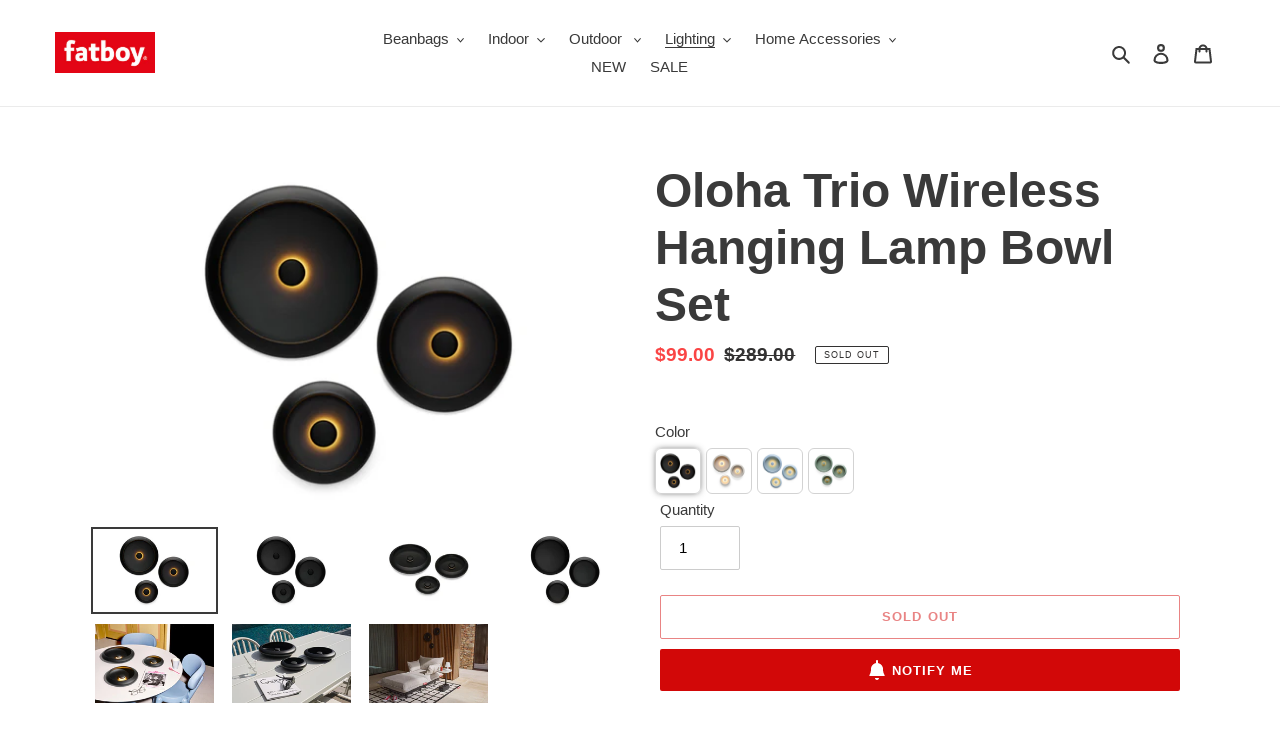

--- FILE ---
content_type: text/html; charset=utf-8
request_url: https://shop.fatboyusa.com/collections/lighting-collections/products/oloha-trio-lamp-bowl-set
body_size: 79970
content:
<!doctype html>
<html class="no-js" lang="en">
<head>      









      

      







 <link rel="canonical" href="https://shop.fatboyusa.com/products/oloha-trio-lamp-bowl-set" /> 

                

   <meta name="description" content="Oloha Trio is a set of mood lamps, wall lamps and work of art, all rolled into one. Put these metallic bowls and magnetic lamps on your dressing table to add atmosphere, on your coffee table as an ...">

 
                
 <!-- secomapp-json-ld -->

<!-- smart-seo-json-ld-store -->
<script type="application/ld+json">
{
   "@context": "http://schema.org",
   "@type": "WebSite",
   "url": "https://shop.fatboyusa.com/",
   "potentialAction": {
     "@type": "SearchAction",
     "target": "https://shop.fatboyusa.com/search?q={search_term_string}",
     "query-input": "required name=search_term_string"
   }
}
</script>
<script type="application/ld+json">
{
	"@context": "http://schema.org",
	"@type": "Organization",
	"url": "http://shop.fatboyusa.com"}
</script>
<!-- End - smart-seo-json-ld-store -->



<!-- secomapp-json-ld-Breadcrumb -->
<script type="application/ld+json">
    {
        "@context": "http://schema.org",
        "@type": "BreadcrumbList",
        "itemListElement": [{
            "@type": "ListItem",
            "position": 1,
            "item": {
                "@type": "Website",
                "@id": "https://shop.fatboyusa.com",
                "name": "Translation missing: en.general.breadcrumbs.home"
            }
        },{
                    "@type": "ListItem",
                    "position": 2,
                    "item": {
                        "@type": "CollectionPage",
                        "@id":  "https://shop.fatboyusa.com/collections/lighting-collections",
                        "name": "All lighting"
                    }
                }]

 }
</script><!-- secomapp-json-ld-product -->
<script type="application/ld+json">
    {
        "@context": "http://schema.org/",
        "@type": "Product",
        "gtin13": "8719773060051",
        "productId": "8719773060051",
        "url": "https://shop.fatboyusa.com/products/oloha-trio-lamp-bowl-set",
        "name": "Oloha Trio Wireless Hanging Lamp Bowl Set",
        "image": "https://shop.fatboyusa.com/cdn/shop/files/fatboy-oloha-trio-jet-blue-5.jpg?v=1751590862",
        "description": "Oloha Trio Wireless Hanging Lamp Bowl Set",
        "brand": {
            "name": "Fatboy"
        },
        "sku": "501305",
        "weight": "0.0lb",
        "offers" : [
            {
                "@type" : "Offer" ,
                "gtin13": "8719773060051",
                "priceCurrency" : "USD" ,
                "price" : "99.00" ,
                "priceValidUntil": "2026-04-22",
                "availability" : "http://schema.org/OutOfStock" ,
                "itemCondition": "http://schema.org/NewCondition",
                "sku": "501305",
                "name": "Anthracite",
                "url" : "https://shop.fatboyusa.com/products/oloha-trio-lamp-bowl-set?variant=45604178591987",
                "seller" : {
                    "@type" : "Organization",
                    "name" : "Fatboy"
                }
            },
            {
                "@type" : "Offer" ,
                "gtin13": "8719773055613",
                "priceCurrency" : "USD" ,
                "price" : "99.00" ,
                "priceValidUntil": "2026-04-22",
                "availability" : "http://schema.org/OutOfStock" ,
                "itemCondition": "http://schema.org/NewCondition",
                "sku": "500334",
                "name": "Desert",
                "url" : "https://shop.fatboyusa.com/products/oloha-trio-lamp-bowl-set?variant=43800269095155",
                "seller" : {
                    "@type" : "Organization",
                    "name" : "Fatboy"
                }
            },
            {
                "@type" : "Offer" ,
                "gtin13": "8719773068286",
                "priceCurrency" : "USD" ,
                "price" : "99.00" ,
                "priceValidUntil": "2026-04-22",
                "availability" : "http://schema.org/OutOfStock" ,
                "itemCondition": "http://schema.org/NewCondition",
                "sku": "501480",
                "name": "Jet Blue",
                "url" : "https://shop.fatboyusa.com/products/oloha-trio-lamp-bowl-set?variant=46793106915571",
                "seller" : {
                    "@type" : "Organization",
                    "name" : "Fatboy"
                }
            },
            {
                "@type" : "Offer" ,
                "gtin13": "8719773055620",
                "priceCurrency" : "USD" ,
                "price" : "99.00" ,
                "priceValidUntil": "2026-04-22",
                "availability" : "http://schema.org/OutOfStock" ,
                "itemCondition": "http://schema.org/NewCondition",
                "sku": "500335",
                "name": "Sage",
                "url" : "https://shop.fatboyusa.com/products/oloha-trio-lamp-bowl-set?variant=43800269160691",
                "seller" : {
                    "@type" : "Organization",
                    "name" : "Fatboy"
                }
            }
        ]
    }
</script> 

  <meta charset="utf-8">
  <meta http-equiv="X-UA-Compatible" content="IE=edge,chrome=1">
  <meta name="viewport" content="width=device-width,initial-scale=1">
  <meta name="theme-color" content="#d20808">
  <link rel="canonical" href="https://shop.fatboyusa.com/products/oloha-trio-lamp-bowl-set"><link rel="shortcut icon" href="//shop.fatboyusa.com/cdn/shop/files/fatboy_favicon_32x32.jpg?v=1613689702" type="image/png"><title>Wireless Rechargeable Hanging Lamp | Oloha Trio Lamp Bowl Set | Fatboy</title><!-- /snippets/social-meta-tags.liquid -->




<meta property="og:site_name" content="Fatboy">
<meta property="og:url" content="https://shop.fatboyusa.com/products/oloha-trio-lamp-bowl-set">
<meta property="og:title" content="Oloha Trio Wireless Hanging Lamp Bowl Set">
<meta property="og:type" content="product">
<meta property="og:description" content="Oloha Trio is a set of mood lamps, wall lamps and work of art, all rolled into one. Put these metallic bowls and magnetic lamps on your dressing table to add atmosphere, on your coffee table as an eye-catcher, or just hang them up like a work of art as unique wall lamps. Inside or out, with Oloha anything goes.">

  <meta property="og:price:amount" content="99.00">
  <meta property="og:price:currency" content="USD">

<meta property="og:image" content="http://shop.fatboyusa.com/cdn/shop/files/fatboy-oloha-trio-jet-blue-5_1200x1200.jpg?v=1751590862"><meta property="og:image" content="http://shop.fatboyusa.com/cdn/shop/files/fatboy-oloha-trio-anthracite-1_1200x1200.jpg?v=1751590862"><meta property="og:image" content="http://shop.fatboyusa.com/cdn/shop/files/fatboy-oloha-trio-anthracite-2_1200x1200.jpg?v=1751590862">
<meta property="og:image:secure_url" content="https://shop.fatboyusa.com/cdn/shop/files/fatboy-oloha-trio-jet-blue-5_1200x1200.jpg?v=1751590862"><meta property="og:image:secure_url" content="https://shop.fatboyusa.com/cdn/shop/files/fatboy-oloha-trio-anthracite-1_1200x1200.jpg?v=1751590862"><meta property="og:image:secure_url" content="https://shop.fatboyusa.com/cdn/shop/files/fatboy-oloha-trio-anthracite-2_1200x1200.jpg?v=1751590862">


<meta name="twitter:card" content="summary_large_image">
<meta name="twitter:title" content="Oloha Trio Wireless Hanging Lamp Bowl Set">
<meta name="twitter:description" content="Oloha Trio is a set of mood lamps, wall lamps and work of art, all rolled into one. Put these metallic bowls and magnetic lamps on your dressing table to add atmosphere, on your coffee table as an eye-catcher, or just hang them up like a work of art as unique wall lamps. Inside or out, with Oloha anything goes.">


  <link href="//shop.fatboyusa.com/cdn/shop/t/22/assets/theme.scss.css?v=14901002334641774131759244665" rel="stylesheet" type="text/css" media="all" />

  <script>
    var theme = {
      breakpoints: {
        medium: 750,
        large: 990,
        widescreen: 1400
      },
      strings: {
        addToCart: "Add to cart",
        soldOut: "Sold out",
        unavailable: "Unavailable",
        regularPrice: "Regular price",
        salePrice: "Sale price",
        sale: "Sale",
        fromLowestPrice: "from [price]",
        vendor: "Vendor",
        showMore: "Show More",
        showLess: "Show Less",
        searchFor: "Search for",
        addressError: "Error looking up that address",
        addressNoResults: "No results for that address",
        addressQueryLimit: "You have exceeded the Google API usage limit. Consider upgrading to a \u003ca href=\"https:\/\/developers.google.com\/maps\/premium\/usage-limits\"\u003ePremium Plan\u003c\/a\u003e.",
        authError: "There was a problem authenticating your Google Maps account.",
        newWindow: "Opens in a new window.",
        external: "Opens external website.",
        newWindowExternal: "Opens external website in a new window.",
        removeLabel: "Remove [product]",
        update: "Update",
        quantity: "Quantity",
        discountedTotal: "Discounted total",
        regularTotal: "Regular total",
        priceColumn: "See Price column for discount details.",
        quantityMinimumMessage: "Quantity must be 1 or more",
        cartError: "There was an error while updating your cart. Please try again.",
        removedItemMessage: "Removed \u003cspan class=\"cart__removed-product-details\"\u003e([quantity]) [link]\u003c\/span\u003e from your cart.",
        unitPrice: "Unit price",
        unitPriceSeparator: "per",
        oneCartCount: "1 item",
        otherCartCount: "[count] items",
        quantityLabel: "Quantity: [count]",
        products: "Products",
        loading: "Loading",
        number_of_results: "[result_number] of [results_count]",
        number_of_results_found: "[results_count] results found",
        one_result_found: "1 result found"
      },
      moneyFormat: "\u003cspan class=money\u003e${{amount}}\u003c\/span\u003e",
      moneyFormatWithCurrency: "\u003cspan class=money\u003e${{amount}} USD\u003c\/span\u003e",
      settings: {
        predictiveSearchEnabled: true,
        predictiveSearchShowPrice: false,
        predictiveSearchShowVendor: false
      }
    }

    document.documentElement.className = document.documentElement.className.replace('no-js', 'js');
  </script><script src="//shop.fatboyusa.com/cdn/shop/t/22/assets/lazysizes.js?v=94224023136283657951743095025" async="async"></script>
  <script src="//shop.fatboyusa.com/cdn/shop/t/22/assets/vendor.js?v=85833464202832145531743095025" defer="defer"></script>
  <script src="//shop.fatboyusa.com/cdn/shop/t/22/assets/theme.js?v=6921451085268605271743095025" defer="defer"></script>

  


<script>window.performance && window.performance.mark && window.performance.mark('shopify.content_for_header.start');</script><meta name="robots" content="noindex,nofollow">
<meta name="google-site-verification" content="WV7ZatjA_529AXCN-tD-PjcN4Uiq9uknScXP54Qyidc">
<meta name="google-site-verification" content="xeinTEb2ux1RJe1EaZXB-imCLQgvJhPjVMCtXfUTBGU">
<meta name="google-site-verification" content="WV7ZatjA_529AXCN-tD-PjcN4Uiq9uknScXP54Qyidc">
<meta name="google-site-verification" content="ukiJXw0IUPrAwuBp5TIG0I00V7YoH-GuWLKM-abFho8">
<meta name="facebook-domain-verification" content="omu7abrnhe41yheugdf9jzfqbro27e">
<meta id="shopify-digital-wallet" name="shopify-digital-wallet" content="/1974702/digital_wallets/dialog">
<meta name="shopify-checkout-api-token" content="f1d506a6e0775f050d70a73babedcac8">
<meta id="in-context-paypal-metadata" data-shop-id="1974702" data-venmo-supported="false" data-environment="production" data-locale="en_US" data-paypal-v4="true" data-currency="USD">
<link rel="alternate" type="application/json+oembed" href="https://shop.fatboyusa.com/products/oloha-trio-lamp-bowl-set.oembed">
<script async="async" src="/checkouts/internal/preloads.js?locale=en-US"></script>
<link rel="preconnect" href="https://shop.app" crossorigin="anonymous">
<script async="async" src="https://shop.app/checkouts/internal/preloads.js?locale=en-US&shop_id=1974702" crossorigin="anonymous"></script>
<script id="apple-pay-shop-capabilities" type="application/json">{"shopId":1974702,"countryCode":"US","currencyCode":"USD","merchantCapabilities":["supports3DS"],"merchantId":"gid:\/\/shopify\/Shop\/1974702","merchantName":"Fatboy","requiredBillingContactFields":["postalAddress","email","phone"],"requiredShippingContactFields":["postalAddress","email","phone"],"shippingType":"shipping","supportedNetworks":["visa","masterCard","amex"],"total":{"type":"pending","label":"Fatboy","amount":"1.00"},"shopifyPaymentsEnabled":true,"supportsSubscriptions":true}</script>
<script id="shopify-features" type="application/json">{"accessToken":"f1d506a6e0775f050d70a73babedcac8","betas":["rich-media-storefront-analytics"],"domain":"shop.fatboyusa.com","predictiveSearch":true,"shopId":1974702,"locale":"en"}</script>
<script>var Shopify = Shopify || {};
Shopify.shop = "fatboyusa.myshopify.com";
Shopify.locale = "en";
Shopify.currency = {"active":"USD","rate":"1.0"};
Shopify.country = "US";
Shopify.theme = {"name":"Debut March 2025","id":149753331955,"schema_name":"Debut","schema_version":"16.5.4","theme_store_id":796,"role":"main"};
Shopify.theme.handle = "null";
Shopify.theme.style = {"id":null,"handle":null};
Shopify.cdnHost = "shop.fatboyusa.com/cdn";
Shopify.routes = Shopify.routes || {};
Shopify.routes.root = "/";</script>
<script type="module">!function(o){(o.Shopify=o.Shopify||{}).modules=!0}(window);</script>
<script>!function(o){function n(){var o=[];function n(){o.push(Array.prototype.slice.apply(arguments))}return n.q=o,n}var t=o.Shopify=o.Shopify||{};t.loadFeatures=n(),t.autoloadFeatures=n()}(window);</script>
<script>
  window.ShopifyPay = window.ShopifyPay || {};
  window.ShopifyPay.apiHost = "shop.app\/pay";
  window.ShopifyPay.redirectState = null;
</script>
<script id="shop-js-analytics" type="application/json">{"pageType":"product"}</script>
<script defer="defer" async type="module" src="//shop.fatboyusa.com/cdn/shopifycloud/shop-js/modules/v2/client.init-shop-cart-sync_BT-GjEfc.en.esm.js"></script>
<script defer="defer" async type="module" src="//shop.fatboyusa.com/cdn/shopifycloud/shop-js/modules/v2/chunk.common_D58fp_Oc.esm.js"></script>
<script defer="defer" async type="module" src="//shop.fatboyusa.com/cdn/shopifycloud/shop-js/modules/v2/chunk.modal_xMitdFEc.esm.js"></script>
<script type="module">
  await import("//shop.fatboyusa.com/cdn/shopifycloud/shop-js/modules/v2/client.init-shop-cart-sync_BT-GjEfc.en.esm.js");
await import("//shop.fatboyusa.com/cdn/shopifycloud/shop-js/modules/v2/chunk.common_D58fp_Oc.esm.js");
await import("//shop.fatboyusa.com/cdn/shopifycloud/shop-js/modules/v2/chunk.modal_xMitdFEc.esm.js");

  window.Shopify.SignInWithShop?.initShopCartSync?.({"fedCMEnabled":true,"windoidEnabled":true});

</script>
<script>
  window.Shopify = window.Shopify || {};
  if (!window.Shopify.featureAssets) window.Shopify.featureAssets = {};
  window.Shopify.featureAssets['shop-js'] = {"shop-cart-sync":["modules/v2/client.shop-cart-sync_DZOKe7Ll.en.esm.js","modules/v2/chunk.common_D58fp_Oc.esm.js","modules/v2/chunk.modal_xMitdFEc.esm.js"],"init-fed-cm":["modules/v2/client.init-fed-cm_B6oLuCjv.en.esm.js","modules/v2/chunk.common_D58fp_Oc.esm.js","modules/v2/chunk.modal_xMitdFEc.esm.js"],"shop-cash-offers":["modules/v2/client.shop-cash-offers_D2sdYoxE.en.esm.js","modules/v2/chunk.common_D58fp_Oc.esm.js","modules/v2/chunk.modal_xMitdFEc.esm.js"],"shop-login-button":["modules/v2/client.shop-login-button_QeVjl5Y3.en.esm.js","modules/v2/chunk.common_D58fp_Oc.esm.js","modules/v2/chunk.modal_xMitdFEc.esm.js"],"pay-button":["modules/v2/client.pay-button_DXTOsIq6.en.esm.js","modules/v2/chunk.common_D58fp_Oc.esm.js","modules/v2/chunk.modal_xMitdFEc.esm.js"],"shop-button":["modules/v2/client.shop-button_DQZHx9pm.en.esm.js","modules/v2/chunk.common_D58fp_Oc.esm.js","modules/v2/chunk.modal_xMitdFEc.esm.js"],"avatar":["modules/v2/client.avatar_BTnouDA3.en.esm.js"],"init-windoid":["modules/v2/client.init-windoid_CR1B-cfM.en.esm.js","modules/v2/chunk.common_D58fp_Oc.esm.js","modules/v2/chunk.modal_xMitdFEc.esm.js"],"init-shop-for-new-customer-accounts":["modules/v2/client.init-shop-for-new-customer-accounts_C_vY_xzh.en.esm.js","modules/v2/client.shop-login-button_QeVjl5Y3.en.esm.js","modules/v2/chunk.common_D58fp_Oc.esm.js","modules/v2/chunk.modal_xMitdFEc.esm.js"],"init-shop-email-lookup-coordinator":["modules/v2/client.init-shop-email-lookup-coordinator_BI7n9ZSv.en.esm.js","modules/v2/chunk.common_D58fp_Oc.esm.js","modules/v2/chunk.modal_xMitdFEc.esm.js"],"init-shop-cart-sync":["modules/v2/client.init-shop-cart-sync_BT-GjEfc.en.esm.js","modules/v2/chunk.common_D58fp_Oc.esm.js","modules/v2/chunk.modal_xMitdFEc.esm.js"],"shop-toast-manager":["modules/v2/client.shop-toast-manager_DiYdP3xc.en.esm.js","modules/v2/chunk.common_D58fp_Oc.esm.js","modules/v2/chunk.modal_xMitdFEc.esm.js"],"init-customer-accounts":["modules/v2/client.init-customer-accounts_D9ZNqS-Q.en.esm.js","modules/v2/client.shop-login-button_QeVjl5Y3.en.esm.js","modules/v2/chunk.common_D58fp_Oc.esm.js","modules/v2/chunk.modal_xMitdFEc.esm.js"],"init-customer-accounts-sign-up":["modules/v2/client.init-customer-accounts-sign-up_iGw4briv.en.esm.js","modules/v2/client.shop-login-button_QeVjl5Y3.en.esm.js","modules/v2/chunk.common_D58fp_Oc.esm.js","modules/v2/chunk.modal_xMitdFEc.esm.js"],"shop-follow-button":["modules/v2/client.shop-follow-button_CqMgW2wH.en.esm.js","modules/v2/chunk.common_D58fp_Oc.esm.js","modules/v2/chunk.modal_xMitdFEc.esm.js"],"checkout-modal":["modules/v2/client.checkout-modal_xHeaAweL.en.esm.js","modules/v2/chunk.common_D58fp_Oc.esm.js","modules/v2/chunk.modal_xMitdFEc.esm.js"],"shop-login":["modules/v2/client.shop-login_D91U-Q7h.en.esm.js","modules/v2/chunk.common_D58fp_Oc.esm.js","modules/v2/chunk.modal_xMitdFEc.esm.js"],"lead-capture":["modules/v2/client.lead-capture_BJmE1dJe.en.esm.js","modules/v2/chunk.common_D58fp_Oc.esm.js","modules/v2/chunk.modal_xMitdFEc.esm.js"],"payment-terms":["modules/v2/client.payment-terms_Ci9AEqFq.en.esm.js","modules/v2/chunk.common_D58fp_Oc.esm.js","modules/v2/chunk.modal_xMitdFEc.esm.js"]};
</script>
<script>(function() {
  var isLoaded = false;
  function asyncLoad() {
    if (isLoaded) return;
    isLoaded = true;
    var urls = ["https:\/\/assets1.adroll.com\/shopify\/latest\/j\/shopify_rolling_bootstrap_v2.js?adroll_adv_id=ONPFAQILONBOFHN3Z3WQ4T\u0026adroll_pix_id=SD3BCEGC3FFUXE2Q6AWIC3\u0026shop=fatboyusa.myshopify.com","https:\/\/collection-swatch-pug.herokuapp.com\/csp_v2.js?t=1652992741\u0026shop=fatboyusa.myshopify.com","https:\/\/api.omappapi.com\/shopify\/embed\/?shop=fatboyusa.myshopify.com","https:\/\/omnisnippet1.com\/platforms\/shopify.js?source=scriptTag\u0026v=2025-05-15T12\u0026shop=fatboyusa.myshopify.com","\/\/cdn.shopify.com\/proxy\/4616a6bcad972ea3f21bf5d3c769920cace9077e6b841879559df70334fb76c1\/cdn.bogos.io\/script_tag\/secomapp.scripttag.js?shop=fatboyusa.myshopify.com\u0026sp-cache-control=cHVibGljLCBtYXgtYWdlPTkwMA"];
    for (var i = 0; i < urls.length; i++) {
      var s = document.createElement('script');
      s.type = 'text/javascript';
      s.async = true;
      s.src = urls[i];
      var x = document.getElementsByTagName('script')[0];
      x.parentNode.insertBefore(s, x);
    }
  };
  if(window.attachEvent) {
    window.attachEvent('onload', asyncLoad);
  } else {
    window.addEventListener('load', asyncLoad, false);
  }
})();</script>
<script id="__st">var __st={"a":1974702,"offset":-21600,"reqid":"273b1367-2481-47f2-aba3-4b4b300f692c-1769060979","pageurl":"shop.fatboyusa.com\/collections\/lighting-collections\/products\/oloha-trio-lamp-bowl-set","u":"6410ad028eaa","p":"product","rtyp":"product","rid":8035467133171};</script>
<script>window.ShopifyPaypalV4VisibilityTracking = true;</script>
<script id="captcha-bootstrap">!function(){'use strict';const t='contact',e='account',n='new_comment',o=[[t,t],['blogs',n],['comments',n],[t,'customer']],c=[[e,'customer_login'],[e,'guest_login'],[e,'recover_customer_password'],[e,'create_customer']],r=t=>t.map((([t,e])=>`form[action*='/${t}']:not([data-nocaptcha='true']) input[name='form_type'][value='${e}']`)).join(','),a=t=>()=>t?[...document.querySelectorAll(t)].map((t=>t.form)):[];function s(){const t=[...o],e=r(t);return a(e)}const i='password',u='form_key',d=['recaptcha-v3-token','g-recaptcha-response','h-captcha-response',i],f=()=>{try{return window.sessionStorage}catch{return}},m='__shopify_v',_=t=>t.elements[u];function p(t,e,n=!1){try{const o=window.sessionStorage,c=JSON.parse(o.getItem(e)),{data:r}=function(t){const{data:e,action:n}=t;return t[m]||n?{data:e,action:n}:{data:t,action:n}}(c);for(const[e,n]of Object.entries(r))t.elements[e]&&(t.elements[e].value=n);n&&o.removeItem(e)}catch(o){console.error('form repopulation failed',{error:o})}}const l='form_type',E='cptcha';function T(t){t.dataset[E]=!0}const w=window,h=w.document,L='Shopify',v='ce_forms',y='captcha';let A=!1;((t,e)=>{const n=(g='f06e6c50-85a8-45c8-87d0-21a2b65856fe',I='https://cdn.shopify.com/shopifycloud/storefront-forms-hcaptcha/ce_storefront_forms_captcha_hcaptcha.v1.5.2.iife.js',D={infoText:'Protected by hCaptcha',privacyText:'Privacy',termsText:'Terms'},(t,e,n)=>{const o=w[L][v],c=o.bindForm;if(c)return c(t,g,e,D).then(n);var r;o.q.push([[t,g,e,D],n]),r=I,A||(h.body.append(Object.assign(h.createElement('script'),{id:'captcha-provider',async:!0,src:r})),A=!0)});var g,I,D;w[L]=w[L]||{},w[L][v]=w[L][v]||{},w[L][v].q=[],w[L][y]=w[L][y]||{},w[L][y].protect=function(t,e){n(t,void 0,e),T(t)},Object.freeze(w[L][y]),function(t,e,n,w,h,L){const[v,y,A,g]=function(t,e,n){const i=e?o:[],u=t?c:[],d=[...i,...u],f=r(d),m=r(i),_=r(d.filter((([t,e])=>n.includes(e))));return[a(f),a(m),a(_),s()]}(w,h,L),I=t=>{const e=t.target;return e instanceof HTMLFormElement?e:e&&e.form},D=t=>v().includes(t);t.addEventListener('submit',(t=>{const e=I(t);if(!e)return;const n=D(e)&&!e.dataset.hcaptchaBound&&!e.dataset.recaptchaBound,o=_(e),c=g().includes(e)&&(!o||!o.value);(n||c)&&t.preventDefault(),c&&!n&&(function(t){try{if(!f())return;!function(t){const e=f();if(!e)return;const n=_(t);if(!n)return;const o=n.value;o&&e.removeItem(o)}(t);const e=Array.from(Array(32),(()=>Math.random().toString(36)[2])).join('');!function(t,e){_(t)||t.append(Object.assign(document.createElement('input'),{type:'hidden',name:u})),t.elements[u].value=e}(t,e),function(t,e){const n=f();if(!n)return;const o=[...t.querySelectorAll(`input[type='${i}']`)].map((({name:t})=>t)),c=[...d,...o],r={};for(const[a,s]of new FormData(t).entries())c.includes(a)||(r[a]=s);n.setItem(e,JSON.stringify({[m]:1,action:t.action,data:r}))}(t,e)}catch(e){console.error('failed to persist form',e)}}(e),e.submit())}));const S=(t,e)=>{t&&!t.dataset[E]&&(n(t,e.some((e=>e===t))),T(t))};for(const o of['focusin','change'])t.addEventListener(o,(t=>{const e=I(t);D(e)&&S(e,y())}));const B=e.get('form_key'),M=e.get(l),P=B&&M;t.addEventListener('DOMContentLoaded',(()=>{const t=y();if(P)for(const e of t)e.elements[l].value===M&&p(e,B);[...new Set([...A(),...v().filter((t=>'true'===t.dataset.shopifyCaptcha))])].forEach((e=>S(e,t)))}))}(h,new URLSearchParams(w.location.search),n,t,e,['guest_login'])})(!0,!0)}();</script>
<script integrity="sha256-4kQ18oKyAcykRKYeNunJcIwy7WH5gtpwJnB7kiuLZ1E=" data-source-attribution="shopify.loadfeatures" defer="defer" src="//shop.fatboyusa.com/cdn/shopifycloud/storefront/assets/storefront/load_feature-a0a9edcb.js" crossorigin="anonymous"></script>
<script crossorigin="anonymous" defer="defer" src="//shop.fatboyusa.com/cdn/shopifycloud/storefront/assets/shopify_pay/storefront-65b4c6d7.js?v=20250812"></script>
<script data-source-attribution="shopify.dynamic_checkout.dynamic.init">var Shopify=Shopify||{};Shopify.PaymentButton=Shopify.PaymentButton||{isStorefrontPortableWallets:!0,init:function(){window.Shopify.PaymentButton.init=function(){};var t=document.createElement("script");t.src="https://shop.fatboyusa.com/cdn/shopifycloud/portable-wallets/latest/portable-wallets.en.js",t.type="module",document.head.appendChild(t)}};
</script>
<script data-source-attribution="shopify.dynamic_checkout.buyer_consent">
  function portableWalletsHideBuyerConsent(e){var t=document.getElementById("shopify-buyer-consent"),n=document.getElementById("shopify-subscription-policy-button");t&&n&&(t.classList.add("hidden"),t.setAttribute("aria-hidden","true"),n.removeEventListener("click",e))}function portableWalletsShowBuyerConsent(e){var t=document.getElementById("shopify-buyer-consent"),n=document.getElementById("shopify-subscription-policy-button");t&&n&&(t.classList.remove("hidden"),t.removeAttribute("aria-hidden"),n.addEventListener("click",e))}window.Shopify?.PaymentButton&&(window.Shopify.PaymentButton.hideBuyerConsent=portableWalletsHideBuyerConsent,window.Shopify.PaymentButton.showBuyerConsent=portableWalletsShowBuyerConsent);
</script>
<script>
  function portableWalletsCleanup(e){e&&e.src&&console.error("Failed to load portable wallets script "+e.src);var t=document.querySelectorAll("shopify-accelerated-checkout .shopify-payment-button__skeleton, shopify-accelerated-checkout-cart .wallet-cart-button__skeleton"),e=document.getElementById("shopify-buyer-consent");for(let e=0;e<t.length;e++)t[e].remove();e&&e.remove()}function portableWalletsNotLoadedAsModule(e){e instanceof ErrorEvent&&"string"==typeof e.message&&e.message.includes("import.meta")&&"string"==typeof e.filename&&e.filename.includes("portable-wallets")&&(window.removeEventListener("error",portableWalletsNotLoadedAsModule),window.Shopify.PaymentButton.failedToLoad=e,"loading"===document.readyState?document.addEventListener("DOMContentLoaded",window.Shopify.PaymentButton.init):window.Shopify.PaymentButton.init())}window.addEventListener("error",portableWalletsNotLoadedAsModule);
</script>

<script type="module" src="https://shop.fatboyusa.com/cdn/shopifycloud/portable-wallets/latest/portable-wallets.en.js" onError="portableWalletsCleanup(this)" crossorigin="anonymous"></script>
<script nomodule>
  document.addEventListener("DOMContentLoaded", portableWalletsCleanup);
</script>

<link id="shopify-accelerated-checkout-styles" rel="stylesheet" media="screen" href="https://shop.fatboyusa.com/cdn/shopifycloud/portable-wallets/latest/accelerated-checkout-backwards-compat.css" crossorigin="anonymous">
<style id="shopify-accelerated-checkout-cart">
        #shopify-buyer-consent {
  margin-top: 1em;
  display: inline-block;
  width: 100%;
}

#shopify-buyer-consent.hidden {
  display: none;
}

#shopify-subscription-policy-button {
  background: none;
  border: none;
  padding: 0;
  text-decoration: underline;
  font-size: inherit;
  cursor: pointer;
}

#shopify-subscription-policy-button::before {
  box-shadow: none;
}

      </style>

<script>window.performance && window.performance.mark && window.performance.mark('shopify.content_for_header.end');</script>

<script>window.BOLD = window.BOLD || {};
    window.BOLD.common = window.BOLD.common || {};
    window.BOLD.common.Shopify = window.BOLD.common.Shopify || {};
    window.BOLD.common.Shopify.shop = {
      domain: 'shop.fatboyusa.com',
      permanent_domain: 'fatboyusa.myshopify.com',
      url: 'https://shop.fatboyusa.com',
      secure_url: 'https://shop.fatboyusa.com',
      money_format: "\u003cspan class=money\u003e${{amount}}\u003c\/span\u003e",
      currency: "USD"
    };
    window.BOLD.common.Shopify.customer = {
      id: null,
      tags: null,
    };
    window.BOLD.common.Shopify.cart = {"note":null,"attributes":{},"original_total_price":0,"total_price":0,"total_discount":0,"total_weight":0.0,"item_count":0,"items":[],"requires_shipping":false,"currency":"USD","items_subtotal_price":0,"cart_level_discount_applications":[],"checkout_charge_amount":0};
    window.BOLD.common.template = 'product';window.BOLD.common.Shopify.formatMoney = function(money, format) {
        function n(t, e) {
            return "undefined" == typeof t ? e : t
        }
        function r(t, e, r, i) {
            if (e = n(e, 2),
                r = n(r, ","),
                i = n(i, "."),
            isNaN(t) || null == t)
                return 0;
            t = (t / 100).toFixed(e);
            var o = t.split(".")
                , a = o[0].replace(/(\d)(?=(\d\d\d)+(?!\d))/g, "$1" + r)
                , s = o[1] ? i + o[1] : "";
            return a + s
        }
        "string" == typeof money && (money = money.replace(".", ""));
        var i = ""
            , o = /\{\{\s*(\w+)\s*\}\}/
            , a = format || window.BOLD.common.Shopify.shop.money_format || window.Shopify.money_format || "$ {{ amount }}";
        switch (a.match(o)[1]) {
            case "amount":
                i = r(money, 2, ",", ".");
                break;
            case "amount_no_decimals":
                i = r(money, 0, ",", ".");
                break;
            case "amount_with_comma_separator":
                i = r(money, 2, ".", ",");
                break;
            case "amount_no_decimals_with_comma_separator":
                i = r(money, 0, ".", ",");
                break;
            case "amount_with_space_separator":
                i = r(money, 2, " ", ",");
                break;
            case "amount_no_decimals_with_space_separator":
                i = r(money, 0, " ", ",");
                break;
            case "amount_with_apostrophe_separator":
                i = r(money, 2, "'", ".");
                break;
        }
        return a.replace(o, i);
    };
    window.BOLD.common.Shopify.saveProduct = function (handle, product) {
      if (typeof handle === 'string' && typeof window.BOLD.common.Shopify.products[handle] === 'undefined') {
        if (typeof product === 'number') {
          window.BOLD.common.Shopify.handles[product] = handle;
          product = { id: product };
        }
        window.BOLD.common.Shopify.products[handle] = product;
      }
    };
    window.BOLD.common.Shopify.saveVariant = function (variant_id, variant) {
      if (typeof variant_id === 'number' && typeof window.BOLD.common.Shopify.variants[variant_id] === 'undefined') {
        window.BOLD.common.Shopify.variants[variant_id] = variant;
      }
    };window.BOLD.common.Shopify.products = window.BOLD.common.Shopify.products || {};
    window.BOLD.common.Shopify.variants = window.BOLD.common.Shopify.variants || {};
    window.BOLD.common.Shopify.handles = window.BOLD.common.Shopify.handles || {};window.BOLD.common.Shopify.handle = "oloha-trio-lamp-bowl-set"
window.BOLD.common.Shopify.saveProduct("oloha-trio-lamp-bowl-set", 8035467133171);window.BOLD.common.Shopify.saveVariant(45604178591987, { product_id: 8035467133171, product_handle: "oloha-trio-lamp-bowl-set", price: 9900, group_id: '', csp_metafield: {}});window.BOLD.common.Shopify.saveVariant(43800269095155, { product_id: 8035467133171, product_handle: "oloha-trio-lamp-bowl-set", price: 9900, group_id: '', csp_metafield: {}});window.BOLD.common.Shopify.saveVariant(46793106915571, { product_id: 8035467133171, product_handle: "oloha-trio-lamp-bowl-set", price: 9900, group_id: '', csp_metafield: {}});window.BOLD.common.Shopify.saveVariant(43800269160691, { product_id: 8035467133171, product_handle: "oloha-trio-lamp-bowl-set", price: 9900, group_id: '', csp_metafield: {}});window.BOLD.apps_installed = {"Product Upsell":3} || {};window.BOLD.common.Shopify.saveProduct("edison-the-ambiance", 9249439940851);window.BOLD.common.Shopify.saveVariant(47879033258227, { product_id: 9249439940851, product_handle: "edison-the-ambiance", price: 10900, group_id: '', csp_metafield: {}});window.BOLD.common.Shopify.saveVariant(47879033290995, { product_id: 9249439940851, product_handle: "edison-the-ambiance", price: 10900, group_id: '', csp_metafield: {}});window.BOLD.common.Shopify.saveVariant(47879033323763, { product_id: 9249439940851, product_handle: "edison-the-ambiance", price: 10900, group_id: '', csp_metafield: {}});window.BOLD.common.Shopify.saveVariant(47879033356531, { product_id: 9249439940851, product_handle: "edison-the-ambiance", price: 10900, group_id: '', csp_metafield: {}});window.BOLD.common.Shopify.saveProduct("flamtastique-xs-oil-lamp", 8867294707955);window.BOLD.common.Shopify.saveVariant(46070404841715, { product_id: 8867294707955, product_handle: "flamtastique-xs-oil-lamp", price: 6900, group_id: '', csp_metafield: {}});window.BOLD.common.Shopify.saveVariant(46070404874483, { product_id: 8867294707955, product_handle: "flamtastique-xs-oil-lamp", price: 6900, group_id: '', csp_metafield: {}});window.BOLD.common.Shopify.saveVariant(46070404907251, { product_id: 8867294707955, product_handle: "flamtastique-xs-oil-lamp", price: 6900, group_id: '', csp_metafield: {}});window.BOLD.common.Shopify.saveVariant(46070404940019, { product_id: 8867294707955, product_handle: "flamtastique-xs-oil-lamp", price: 3900, group_id: '', csp_metafield: {}});window.BOLD.common.Shopify.saveProduct("flamtastique-xs-oil-lamp-copy", 9277565436147);window.BOLD.common.Shopify.saveVariant(48014733967603, { product_id: 9277565436147, product_handle: "flamtastique-xs-oil-lamp-copy", price: 12900, group_id: '', csp_metafield: {}});window.BOLD.common.Shopify.saveVariant(48014734000371, { product_id: 9277565436147, product_handle: "flamtastique-xs-oil-lamp-copy", price: 12900, group_id: '', csp_metafield: {}});window.BOLD.common.Shopify.saveVariant(48014734033139, { product_id: 9277565436147, product_handle: "flamtastique-xs-oil-lamp-copy", price: 12900, group_id: '', csp_metafield: {}});window.BOLD.common.Shopify.saveProduct("cheerio-wireless-table-lamp", 8662987210995);window.BOLD.common.Shopify.saveVariant(45585580294387, { product_id: 8662987210995, product_handle: "cheerio-wireless-table-lamp", price: 3900, group_id: '', csp_metafield: {}});window.BOLD.common.Shopify.saveVariant(45585580327155, { product_id: 8662987210995, product_handle: "cheerio-wireless-table-lamp", price: 3900, group_id: '', csp_metafield: {}});window.BOLD.common.Shopify.saveVariant(46793050554611, { product_id: 8662987210995, product_handle: "cheerio-wireless-table-lamp", price: 3900, group_id: '', csp_metafield: {}});window.BOLD.common.Shopify.saveVariant(45585580359923, { product_id: 8662987210995, product_handle: "cheerio-wireless-table-lamp", price: 3900, group_id: '', csp_metafield: {}});window.BOLD.common.Shopify.saveProduct("cheerio-wireless-lamp", 9277973922035);window.BOLD.common.Shopify.saveVariant(48017242095859, { product_id: 9277973922035, product_handle: "cheerio-wireless-lamp", price: 9400, group_id: '', csp_metafield: {}});window.BOLD.common.Shopify.saveVariant(48017242128627, { product_id: 9277973922035, product_handle: "cheerio-wireless-lamp", price: 9400, group_id: '', csp_metafield: {}});window.BOLD.common.Shopify.saveVariant(48017242161395, { product_id: 9277973922035, product_handle: "cheerio-wireless-lamp", price: 9400, group_id: '', csp_metafield: {}});window.BOLD.common.Shopify.saveVariant(48017242194163, { product_id: 9277973922035, product_handle: "cheerio-wireless-lamp", price: 9400, group_id: '', csp_metafield: {}});window.BOLD.common.Shopify.saveProduct("chap-o-hanging-lamp", 8662975250675);window.BOLD.common.Shopify.saveVariant(45585543430387, { product_id: 8662975250675, product_handle: "chap-o-hanging-lamp", price: 4700, group_id: '', csp_metafield: {}});window.BOLD.common.Shopify.saveVariant(45585543463155, { product_id: 8662975250675, product_handle: "chap-o-hanging-lamp", price: 4700, group_id: '', csp_metafield: {}});window.BOLD.common.Shopify.saveVariant(45585543495923, { product_id: 8662975250675, product_handle: "chap-o-hanging-lamp", price: 4700, group_id: '', csp_metafield: {}});window.BOLD.common.Shopify.saveProduct("chap-o-wireless-hanging-lamp-copy", 9277997383923);window.BOLD.common.Shopify.saveVariant(48017358717171, { product_id: 9277997383923, product_handle: "chap-o-wireless-hanging-lamp-copy", price: 9400, group_id: '', csp_metafield: {}});window.BOLD.common.Shopify.saveVariant(48017358749939, { product_id: 9277997383923, product_handle: "chap-o-wireless-hanging-lamp-copy", price: 9400, group_id: '', csp_metafield: {}});window.BOLD.common.Shopify.saveVariant(48017358782707, { product_id: 9277997383923, product_handle: "chap-o-wireless-hanging-lamp-copy", price: 9400, group_id: '', csp_metafield: {}});window.BOLD.common.Shopify.saveVariant(48017371201779, { product_id: 9277997383923, product_handle: "chap-o-wireless-hanging-lamp-copy", price: 9400, group_id: '', csp_metafield: {}});window.BOLD.common.Shopify.saveProduct("oloha-small-wireless-hanging-lamp-bowl-copy", 9277660528883);window.BOLD.common.Shopify.saveVariant(48015327985907, { product_id: 9277660528883, product_handle: "oloha-small-wireless-hanging-lamp-bowl-copy", price: 10400, group_id: '', csp_metafield: {}});window.BOLD.common.Shopify.saveVariant(48015327953139, { product_id: 9277660528883, product_handle: "oloha-small-wireless-hanging-lamp-bowl-copy", price: 10400, group_id: '', csp_metafield: {}});window.BOLD.common.Shopify.saveVariant(48015328018675, { product_id: 9277660528883, product_handle: "oloha-small-wireless-hanging-lamp-bowl-copy", price: 10400, group_id: '', csp_metafield: {}});window.BOLD.common.Shopify.saveVariant(48015328051443, { product_id: 9277660528883, product_handle: "oloha-small-wireless-hanging-lamp-bowl-copy", price: 10400, group_id: '', csp_metafield: {}});window.BOLD.common.Shopify.saveProduct("oloha-large-wireless-lamp-bowl", 9277783146739);window.BOLD.common.Shopify.saveVariant(48016068477171, { product_id: 9277783146739, product_handle: "oloha-large-wireless-lamp-bowl", price: 12400, group_id: '', csp_metafield: {}});window.BOLD.common.Shopify.saveVariant(48016068444403, { product_id: 9277783146739, product_handle: "oloha-large-wireless-lamp-bowl", price: 12400, group_id: '', csp_metafield: {}});window.BOLD.common.Shopify.saveVariant(48016068509939, { product_id: 9277783146739, product_handle: "oloha-large-wireless-lamp-bowl", price: 12400, group_id: '', csp_metafield: {}});window.BOLD.common.Shopify.saveVariant(48016068542707, { product_id: 9277783146739, product_handle: "oloha-large-wireless-lamp-bowl", price: 12400, group_id: '', csp_metafield: {}});window.BOLD.common.Shopify.saveProduct("oloha-medium-wireless-lamp-bowl", 9277707485427);window.BOLD.common.Shopify.saveVariant(48015656255731, { product_id: 9277707485427, product_handle: "oloha-medium-wireless-lamp-bowl", price: 11400, group_id: '', csp_metafield: {}});window.BOLD.common.Shopify.saveVariant(48015656222963, { product_id: 9277707485427, product_handle: "oloha-medium-wireless-lamp-bowl", price: 11400, group_id: '', csp_metafield: {}});window.BOLD.common.Shopify.saveVariant(48015656321267, { product_id: 9277707485427, product_handle: "oloha-medium-wireless-lamp-bowl", price: 11400, group_id: '', csp_metafield: {}});window.BOLD.common.Shopify.saveVariant(48015716548851, { product_id: 9277707485427, product_handle: "oloha-medium-wireless-lamp-bowl", price: 11400, group_id: '', csp_metafield: {}});window.BOLD.common.Shopify.saveProduct("oloha-trio-wireless-hanging-lamp-bowl-set-exclusive-offer", 9235064586483);window.BOLD.common.Shopify.saveVariant(47789903511795, { product_id: 9235064586483, product_handle: "oloha-trio-wireless-hanging-lamp-bowl-set-exclusive-offer", price: 28900, group_id: '', csp_metafield: {}});window.BOLD.common.Shopify.saveVariant(47789903544563, { product_id: 9235064586483, product_handle: "oloha-trio-wireless-hanging-lamp-bowl-set-exclusive-offer", price: 28900, group_id: '', csp_metafield: {}});window.BOLD.common.Shopify.saveVariant(47789903577331, { product_id: 9235064586483, product_handle: "oloha-trio-wireless-hanging-lamp-bowl-set-exclusive-offer", price: 28900, group_id: '', csp_metafield: {}});window.BOLD.common.Shopify.saveVariant(47789903610099, { product_id: 9235064586483, product_handle: "oloha-trio-wireless-hanging-lamp-bowl-set-exclusive-offer", price: 28900, group_id: '', csp_metafield: {}});window.BOLD.common.Shopify.saveProduct("oloha-small-lamp-bowl", 8035464511731);window.BOLD.common.Shopify.saveVariant(45604176396531, { product_id: 8035464511731, product_handle: "oloha-small-lamp-bowl", price: 1900, group_id: '', csp_metafield: {}});window.BOLD.common.Shopify.saveVariant(43800264835315, { product_id: 8035464511731, product_handle: "oloha-small-lamp-bowl", price: 1900, group_id: '', csp_metafield: {}});window.BOLD.common.Shopify.saveVariant(46628733026547, { product_id: 8035464511731, product_handle: "oloha-small-lamp-bowl", price: 1900, group_id: '', csp_metafield: {}});window.BOLD.common.Shopify.saveVariant(43800264900851, { product_id: 8035464511731, product_handle: "oloha-small-lamp-bowl", price: 1900, group_id: '', csp_metafield: {}});window.BOLD.common.Shopify.saveProduct("oloha-medium-lamp-bowl", 8035462349043);window.BOLD.common.Shopify.saveVariant(45604171186419, { product_id: 8035462349043, product_handle: "oloha-medium-lamp-bowl", price: 2900, group_id: '', csp_metafield: {}});window.BOLD.common.Shopify.saveVariant(43800262639859, { product_id: 8035462349043, product_handle: "oloha-medium-lamp-bowl", price: 2900, group_id: '', csp_metafield: {}});window.BOLD.common.Shopify.saveVariant(46628727947507, { product_id: 8035462349043, product_handle: "oloha-medium-lamp-bowl", price: 2900, group_id: '', csp_metafield: {}});window.BOLD.common.Shopify.saveVariant(43800262705395, { product_id: 8035462349043, product_handle: "oloha-medium-lamp-bowl", price: 2900, group_id: '', csp_metafield: {}});window.BOLD.common.Shopify.saveProduct("oloha-large", 8035459105011);window.BOLD.common.Shopify.saveVariant(45604168728819, { product_id: 8035459105011, product_handle: "oloha-large", price: 3999, group_id: '', csp_metafield: {}});window.BOLD.common.Shopify.saveVariant(43800258412787, { product_id: 8035459105011, product_handle: "oloha-large", price: 2999, group_id: '', csp_metafield: {}});window.BOLD.common.Shopify.saveVariant(46628724408563, { product_id: 8035459105011, product_handle: "oloha-large", price: 3999, group_id: '', csp_metafield: {}});window.BOLD.common.Shopify.saveVariant(43800258445555, { product_id: 8035459105011, product_handle: "oloha-large", price: 3999, group_id: '', csp_metafield: {}});window.BOLD.common.Shopify.saveProduct("oloha-trio-lamp-bowl-set", 8035467133171);window.BOLD.common.Shopify.saveVariant(45604178591987, { product_id: 8035467133171, product_handle: "oloha-trio-lamp-bowl-set", price: 9900, group_id: '', csp_metafield: {}});window.BOLD.common.Shopify.saveVariant(43800269095155, { product_id: 8035467133171, product_handle: "oloha-trio-lamp-bowl-set", price: 9900, group_id: '', csp_metafield: {}});window.BOLD.common.Shopify.saveVariant(46793106915571, { product_id: 8035467133171, product_handle: "oloha-trio-lamp-bowl-set", price: 9900, group_id: '', csp_metafield: {}});window.BOLD.common.Shopify.saveVariant(43800269160691, { product_id: 8035467133171, product_handle: "oloha-trio-lamp-bowl-set", price: 9900, group_id: '', csp_metafield: {}});window.BOLD.common.Shopify.saveProduct("bolleke", 8497392325);window.BOLD.common.Shopify.saveVariant(32346734297134, { product_id: 8497392325, product_handle: "bolleke", price: 12999, group_id: '', csp_metafield: {}});window.BOLD.common.Shopify.saveVariant(34956249349, { product_id: 8497392325, product_handle: "bolleke", price: 12999, group_id: '', csp_metafield: {}});window.BOLD.common.Shopify.saveVariant(34956249413, { product_id: 8497392325, product_handle: "bolleke", price: 12999, group_id: '', csp_metafield: {}});window.BOLD.common.Shopify.saveVariant(34956249477, { product_id: 8497392325, product_handle: "bolleke", price: 12999, group_id: '', csp_metafield: {}});window.BOLD.common.Shopify.saveVariant(46052212015347, { product_id: 8497392325, product_handle: "bolleke", price: 5999, group_id: '', csp_metafield: {}});window.BOLD.common.Shopify.saveVariant(47672754209011, { product_id: 8497392325, product_handle: "bolleke", price: 12999, group_id: '', csp_metafield: {}});window.BOLD.common.Shopify.saveProduct("bolleke-la-surprise", 9062605226227);window.BOLD.common.Shopify.saveVariant(46804069679347, { product_id: 9062605226227, product_handle: "bolleke-la-surprise", price: 4900, group_id: '', csp_metafield: {}});window.BOLD.common.Shopify.saveProduct("bolleke-hanging-lamp-special-2-pack-offer", 4332941901870);window.BOLD.common.Shopify.saveVariant(32346757038126, { product_id: 4332941901870, product_handle: "bolleke-hanging-lamp-special-2-pack-offer", price: 17900, group_id: '', csp_metafield: {}});window.BOLD.common.Shopify.saveVariant(31114789814318, { product_id: 4332941901870, product_handle: "bolleke-hanging-lamp-special-2-pack-offer", price: 17900, group_id: '', csp_metafield: {}});window.BOLD.common.Shopify.saveVariant(31114789879854, { product_id: 4332941901870, product_handle: "bolleke-hanging-lamp-special-2-pack-offer", price: 17900, group_id: '', csp_metafield: {}});window.BOLD.common.Shopify.saveVariant(31114789781550, { product_id: 4332941901870, product_handle: "bolleke-hanging-lamp-special-2-pack-offer", price: 17900, group_id: '', csp_metafield: {}});window.BOLD.common.Shopify.saveVariant(46052223025395, { product_id: 4332941901870, product_handle: "bolleke-hanging-lamp-special-2-pack-offer", price: 17900, group_id: '', csp_metafield: {}});window.BOLD.common.Shopify.saveVariant(47825025663219, { product_id: 4332941901870, product_handle: "bolleke-hanging-lamp-special-2-pack-offer", price: 17900, group_id: '', csp_metafield: {}});window.BOLD.common.Shopify.saveProduct("bolleke-mini-lamp-set-3-pcs", 9062601261299);window.BOLD.common.Shopify.saveVariant(46804054638835, { product_id: 9062601261299, product_handle: "bolleke-mini-lamp-set-3-pcs", price: 12900, group_id: '', csp_metafield: {}});window.BOLD.common.Shopify.saveVariant(46804054671603, { product_id: 9062601261299, product_handle: "bolleke-mini-lamp-set-3-pcs", price: 12900, group_id: '', csp_metafield: {}});window.BOLD.common.Shopify.saveVariant(46804057522419, { product_id: 9062601261299, product_handle: "bolleke-mini-lamp-set-3-pcs", price: 12900, group_id: '', csp_metafield: {}});window.BOLD.common.Shopify.saveProduct("edison-the-petit", 113598580);window.BOLD.common.Shopify.saveVariant(934176693, { product_id: 113598580, product_handle: "edison-the-petit", price: 8999, group_id: '', csp_metafield: {}});window.BOLD.common.Shopify.saveProduct("edison-the-petit-table-lamp-special-2-pack-offer", 1728707723310);window.BOLD.common.Shopify.saveVariant(16110781759534, { product_id: 1728707723310, product_handle: "edison-the-petit-table-lamp-special-2-pack-offer", price: 17900, group_id: '', csp_metafield: {}});window.BOLD.common.Shopify.saveProduct("edison-la-surprise", 8666125336819);window.BOLD.common.Shopify.saveVariant(45592099717363, { product_id: 8666125336819, product_handle: "edison-la-surprise", price: 5900, group_id: '', csp_metafield: {}});window.BOLD.common.Shopify.saveProduct("edison-the-mini-lamp-set", 4659914244142);window.BOLD.common.Shopify.saveVariant(32691805814830, { product_id: 4659914244142, product_handle: "edison-the-mini-lamp-set", price: 9900, group_id: '', csp_metafield: {}});window.BOLD.common.Shopify.saveProduct("edison-the-mini-lamp-set-of-6", 6928917397688);window.BOLD.common.Shopify.saveVariant(40643217981624, { product_id: 6928917397688, product_handle: "edison-the-mini-lamp-set-of-6", price: 19900, group_id: '', csp_metafield: {}});window.BOLD.common.Shopify.saveProduct("transloetje", 2966060869);window.BOLD.common.Shopify.saveVariant(8742169541, { product_id: 2966060869, product_handle: "transloetje", price: 9900, group_id: '', csp_metafield: {}});window.BOLD.common.Shopify.saveVariant(8742169605, { product_id: 2966060869, product_handle: "transloetje", price: 9900, group_id: '', csp_metafield: {}});window.BOLD.common.Shopify.saveVariant(8742169989, { product_id: 2966060869, product_handle: "transloetje", price: 9900, group_id: '', csp_metafield: {}});window.BOLD.common.Shopify.saveProduct("transloetje-table-lamp-special-2-pack-offer", 4426260021294);window.BOLD.common.Shopify.saveVariant(31650448605230, { product_id: 4426260021294, product_handle: "transloetje-table-lamp-special-2-pack-offer", price: 14900, group_id: '', csp_metafield: {}});window.BOLD.common.Shopify.saveVariant(31650448637998, { product_id: 4426260021294, product_handle: "transloetje-table-lamp-special-2-pack-offer", price: 14900, group_id: '', csp_metafield: {}});window.BOLD.common.Shopify.saveVariant(31650448670766, { product_id: 4426260021294, product_handle: "transloetje-table-lamp-special-2-pack-offer", price: 14900, group_id: '', csp_metafield: {}});window.BOLD.common.Shopify.saveProduct("bellboy-table-lamp", 8034736931059);window.BOLD.common.Shopify.saveVariant(43798428319987, { product_id: 8034736931059, product_handle: "bellboy-table-lamp", price: 10900, group_id: '', csp_metafield: {}});window.BOLD.common.Shopify.saveVariant(43798428385523, { product_id: 8034736931059, product_handle: "bellboy-table-lamp", price: 10900, group_id: '', csp_metafield: {}});window.BOLD.common.Shopify.saveVariant(44793742262515, { product_id: 8034736931059, product_handle: "bellboy-table-lamp", price: 10900, group_id: '', csp_metafield: {}});window.BOLD.common.Shopify.saveVariant(43798428483827, { product_id: 8034736931059, product_handle: "bellboy-table-lamp", price: 10900, group_id: '', csp_metafield: {}});window.BOLD.common.Shopify.saveProduct("racket-la-surprise-wireless-solar-outdoor-light", 8919677468915);window.BOLD.common.Shopify.saveVariant(46217642901747, { product_id: 8919677468915, product_handle: "racket-la-surprise-wireless-solar-outdoor-light", price: 3900, group_id: '', csp_metafield: {}});window.BOLD.common.Shopify.saveProduct("pret-a-racket-wireless-solar-outdoor-lights-set-of-3", 8919672520947);window.BOLD.common.Shopify.saveVariant(46217624191219, { product_id: 8919672520947, product_handle: "pret-a-racket-wireless-solar-outdoor-lights-set-of-3", price: 9900, group_id: '', csp_metafield: {}});window.BOLD.common.Shopify.saveProduct("jolly-trolley-bar-cart", 8035327574259);window.BOLD.common.Shopify.saveVariant(43799761060083, { product_id: 8035327574259, product_handle: "jolly-trolley-bar-cart", price: 69900, group_id: '', csp_metafield: {}});window.BOLD.common.Shopify.saveProduct("tangerine-jolly-trolley-lighted-bar-cart", 9171601129715);window.BOLD.common.Shopify.saveVariant(47524340662515, { product_id: 9171601129715, product_handle: "tangerine-jolly-trolley-lighted-bar-cart", price: 29900, group_id: '', csp_metafield: {}});window.BOLD.common.Shopify.saveProduct("jolly-trolley-lighted-bar-cart", 9179853029619);window.BOLD.common.Shopify.saveVariant(47600192356595, { product_id: 9179853029619, product_handle: "jolly-trolley-lighted-bar-cart", price: 89900, group_id: '', csp_metafield: {}});window.BOLD.common.Shopify.saveProduct("sage-jolly-trolley-lighted-bar-cart", 9179855028467);window.BOLD.common.Shopify.saveVariant(47600209821939, { product_id: 9179855028467, product_handle: "sage-jolly-trolley-lighted-bar-cart", price: 69900, group_id: '', csp_metafield: {}});window.BOLD.common.Shopify.metafields = window.BOLD.common.Shopify.metafields || {};window.BOLD.common.Shopify.metafields["bold_rp"] = {};window.BOLD.common.Shopify.metafields["bold_csp_defaults"] = {};window.BOLD.common.cacheParams = window.BOLD.common.cacheParams || {};
</script>

<script>
 </script>
<link href="//shop.fatboyusa.com/cdn/shop/t/22/assets/bold-upsell.css?v=51915886505602322711743095025" rel="stylesheet" type="text/css" media="all" />
<link href="//shop.fatboyusa.com/cdn/shop/t/22/assets/bold-upsell-custom.css?v=150135899998303055901743095025" rel="stylesheet" type="text/css" media="all" />

<script id="sca_fg_cart_ShowGiftAsProductTemplate" type="text/template">
  
  <div class="item not-sca-qv" id="sca-freegift-{{productID}}">
    <a class="close_box" style="display: none;position: absolute;top:5px;right: 10px;font-size: 22px;font-weight: bold;cursor: pointer;text-decoration:none;color: #aaa;">×</a>
    <a href="/products/{{productHandle}}" target="_blank"><img style="margin-left: auto; margin-right: auto; width: 50%;" class="lazyOwl" data-src="{{productImageURL}}"></a>
    <div class="sca-product-shop">
      <div class="review-summary3">
        <div class="yotpo bottomLine" style="text-align:center"
          data-product-id="{{productID}}"
          data-product-models="{{productID}}"
          data-name="{{productTitle}}"
          data-url="/products/{{productHandle}}">
        </div>
      </div>
      <div class="f-fix"><span class="sca-product-title" style="white-space: nowrap;color:#000;{{showfgTitle}}">{{productTitle}}</span>
          <div id="product-variants-{{productID}}">
            <div class="sca-price" id="price-field-{{productID}}">
              <span class="sca-old-price">{{variant_compare_at_price}}</span>
              <span class="sca-special-price">{{variant_price}}</span>
            </div>
            <div id="stay-content-sca-freegift-{{productID}}" class="sca-fg-cart-item">
              <a class="close_box" style="display: none;position: absolute;top:5px;right: 10px;font-size: 22px;font-weight: bold;cursor: pointer;text-decoration:none;color: #aaa;">×</a>
              <select id="product-select-{{productID}}" name="id" style="display: none">
                {{optionVariantData}}
              </select>
            </div>
          </div>
          <button type='button' id="sca-btn-select-{{productID}}" class="sca-button" onclick="onclickSelect_{{productID}}();"><span>{{SelectButton}}</span></button>
          <button type='button' id="sca-btn-{{productID}}" class="sca-button" style="display: none"><span>{{AddToCartButton}}</span></button>
      </div>
    </div>
  </div>
  
</script>
<script id = "sca_fg_cart_ShowGiftAsProductScriptTemplate" type="text/template">
  
  
    var selectCallback_{{productID}}=function(t,a){if(t?(t.available?(SECOMAPP.jQuery("#sca-btn-{{productID}}").removeClass("disabled").removeAttr("disabled").html("<span>{{AddToCartButton}}</span>").fadeTo(200,1),SECOMAPP.jQuery("#sca-btn-{{productID}}").unbind("click"),SECOMAPP.jQuery("#sca-btn-{{productID}}").click(SECOMAPP.jQuery.proxy(function(){SECOMAPP.addGiftToCart(t.id,1)},t))):SECOMAPP.jQuery("#sca-btn-{{productID}}").html("<span>{{UnavailableButton}}</span>").addClass("disabled").attr("disabled","disabled").fadeTo(200,.5),t.compare_at_price>t.price?SECOMAPP.jQuery("#price-field-{{productID}}").html("<span class='sca-old-price'>"+SECOMAPP.formatMoney(t.compare_at_price)+"</span>&nbsp;<s class='sca-special-price'>"+SECOMAPP.formatMoney(t.price)+"</s>"):SECOMAPP.jQuery("#price-field-{{productID}}").html("<span class='sca-special-price'>"+SECOMAPP.formatMoney(t.price)+"</span>")):SECOMAPP.jQuery("#sca-btn-{{productID}}").html("<span>{{UnavailableButton}}</span>").addClass("disabled").attr("disabled","disabled").fadeTo(200,.5),t&&t.featured_image){var e=SECOMAPP.jQuery("#sca-freegift-{{productID}} img"),_=t.featured_image,c=e[0];Shopify.Image.switchImage(_,c,function(t,a,e){SECOMAPP.jQuery(e).parents("a").attr("href",t),SECOMAPP.jQuery(e).attr("src",t)})}},onclickSelect_{{productID}}=function(t){SECOMAPP.jQuery.getJSON("/products/{{productHandle}}.js",{_:(new Date).getTime()},function(t){SECOMAPP.jQuery(".owl-item #sca-freegift-{{productID}} span.sca-product-title").html(t.title);var e=[];SECOMAPP.jQuery.each(t.options,function(t,a){e[t]=a.name}),t.options=e;for(var a={{variantsGiftList}},_={{mainVariantsList}},c=t.variants.length-1;-1<c;c--)a.indexOf(t.variants[c].id)<0&&_.indexOf(t.variants[c].id)<0&&t.variants.splice(c,1);for(var o=_.length-1;-1<o;o--){var i=a[o],r=_[o],n=-1,s=-1;for(c=t.variants.length-1;-1<c;c--)t.variants[c].id==i?n=c:t.variants[c].id==r&&(s=c);-1<n&&-1<s&n!==s?("undefined"!=typeof SECOMAPP&&void 0!==SECOMAPP.fgsettings&&!0===SECOMAPP.fgsettings.sca_sync_gift&&void 0!==SECOMAPP.fgsettings.sca_fg_gift_variant_quantity_format&&"equal_original_inventory"===SECOMAPP.fgsettings.sca_fg_gift_variant_quantity_format&&(t.variants[n].available=t.variants[s].available,t.variants[n].inventory_management=t.variants[s].inventory_management),t.variants[n].option1=t.variants[s].option1,t.variants[n].options[0].name=t.variants[s].options[0].name,t.variants[n].options[1]&&(t.variants[n].options[1].name=t.variants[s].options[1].name,t.variants[n].option2=t.variants[s].option2),t.variants[n].options[2]&&(t.variants[n].options[2].name=t.variants[s].options[2].name,t.variants[n].option3=t.variants[s].option3),t.variants[n].title=t.variants[s].title,t.variants[n].name=t.variants[s].name,t.variants[n].public_title=t.variants[s].public_title,t.variants.splice(s,1)):(t.variants[s].id=i,t.variants[s].compare_at_price||(t.variants[s].compare_at_price=t.variants[s].price),t.variants[s].price=SECOMAPP.fgdata.giftid_price_mapping[i])}SECOMAPP.jQuery("#sca-btn-select-{{productID}}").hide(),SECOMAPP.jQuery("#product-select-{{productID}}").show(),SECOMAPP.jQuery("#sca-btn-{{productID}}").show(),SECOMAPP.jQuery("#stay-content-sca-freegift-{{productID}} .close_box").show(),SECOMAPP.jQuery("#stay-content-sca-freegift-{{productID}} .close_box").click(function(){SECOMAPP.jQuery("#stay-content-sca-freegift-{{productID}}").hide(),SECOMAPP.jQuery("#sca-btn-{{productID}}").hide(),SECOMAPP.jQuery("#sca-btn-select-{{productID}}").show()}),onclickSelect_{{productID}}=function(){SECOMAPP.jQuery("#stay-content-sca-freegift-{{productID}}").show(),SECOMAPP.jQuery("#sca-btn-{{productID}}").show(),SECOMAPP.jQuery("#sca-btn-select-{{productID}}").hide()},1==t.variants.length?(-1!==t.variants[0].title.indexOf("Default")&&SECOMAPP.jQuery("#sca-freegift-{{productID}} .selector-wrapper").hide(),1==t.variants[0].available&&(SECOMAPP.jQuery("#sca-btn-{{productID}}").show(),SECOMAPP.jQuery("#sca-btn-select-{{productID}}").hide(),SECOMAPP.jQuery("#sca-btn-{{productID}}").removeClass("disabled").removeAttr("disabled").html("<span>{{AddToCartButton}}</span>").fadeTo(200,1),SECOMAPP.jQuery("#sca-btn-{{productID}}").unbind("click"),SECOMAPP.jQuery("#sca-btn-{{productID}}").click(SECOMAPP.jQuery.proxy(function(){SECOMAPP.addGiftToCart(t.variants[0].id,1)},t)))):(new Shopify.OptionSelectors("product-select-{{productID}}",{product:t,onVariantSelected:selectCallback_{{productID}},enableHistoryState:!0}),SECOMAPP.jQuery("#stay-content-sca-freegift-{{productID}}").show(),SECOMAPP.jQuery("#stay-content-sca-freegift-{{productID}}").focus())})};1=={{variantsGiftList}}.length&&onclickSelect_{{productID}}();
  
</script>

<script id="sca_fg_cart_ShowGiftAsVariantTemplate" type="text/template">
  
  <div class="item not-sca-qv" id="sca-freegift-{{variantID}}">
    <a href="/products/{{productHandle}}?variant={{originalVariantID}}" target="_blank"><img style="margin-left: auto; margin-right: auto; width: 50%;" class="lazyOwl" data-src="{{variantImageURL}}"></a>
    <div class="sca-product-shop">
      <div class="review-summary3">
        <div class="yotpo bottomLine" style="text-align:center"
          data-product-id="{{productID}}"
          data-product-models="{{productID}}"
          data-name="{{productTitle}}"
          data-url="/products/{{productHandle}}">
        </div>
      </div>
      <div class="f-fix">
        <span class="sca-product-title" style="white-space: nowrap;color:#000;">{{variantTitle}}</span>
        <div class="sca-price">
          <span class="sca-old-price">{{variant_compare_at_price}}</span>
          <span class="sca-special-price">{{variant_price}}</span>
        </div>
        <button type="button" id="sca-btn{{variantID}}" class="sca-button" onclick="SECOMAPP.addGiftToCart({{variantID}},1);">
          <span>{{AddToCartButton}}</span>
        </button>
      </div>
    </div>
  </div>
  
</script>

<script id="sca_fg_prod_GiftList" type="text/template">
  
  <a style="text-decoration: none !important" id ="{{giftShowID}}" class="product-image freegif-product-image freegift-info-{{giftShowID}}"
     title="{{giftTitle}}" href="/products/{{productsHandle}}">
    <img class="not-sca-qv" src="{{giftImgUrl}}" alt="{{giftTitle}}" />
  </a>
  
</script>

<script id="sca_fg_prod_Gift_PopupDetail" type="text/template">
  
  <div class="sca-fg-item fg-info-{{giftShowID}}" style="display:none;z-index:2147483647;">
    <div class="sca-fg-item-options">
      <div class="sca-fg-item-option-title">
        <em>{{freegiftRuleName}}</em>
      </div>
      <div class="sca-fg-item-option-ct">
        <!--        <div class="sca-fg-image-item">
                        <img src="{{giftImgUrl}}" /> -->
        <div class="sca-fg-item-name">
          <a href="#">{{giftTitle}}</a>
        </div>
        <!--        </div> -->
      </div>
    </div>
  </div>
  
</script>

<script id="sca_fg_ajax_GiftListPopup" type="text/template">
  
  <div id="freegift_popup" class="mfp-hide">
    <div id="sca-fg-owl-carousel">
      <div id="freegift_cart_container" class="sca-fg-cart-container" style="display: none;">
        <div id="freegift_message" class="owl-carousel"></div>
      </div>
      <div id="sca-fg-slider-cart" style="display: none;">
        <div class="sca-fg-cart-title">
          <strong>{{popupTitle}}</strong>
        </div>
        <div id="sca_freegift_list" class="owl-carousel"></div>
      </div>
    </div>
  </div>
  
</script>

<script id="sca_fg_checkout_confirm_popup" type="text/template">
    
         <div class='sca-fg-checkout-confirm-popup' style='font-family: "Myriad","Cardo","Big Caslon","Bodoni MT",Georgia,serif; position: relative;background: #FFF;padding: 20px 20px 50px 20px;width: auto;max-width: 500px;margin: 20px auto;'>
             <h1 style='font-family: "Oswald","Cardo","Big Caslon","Bodoni MT",Georgia,serif;'>YOU CAN STILL ADD MORE!</h1>
             <p>You get 1 free item with every product purchased. It looks like you can still add more free item(s) to your cart. What would you like to do?</p>
             <p class='sca-fg-checkout-confirm-buttons' style='float: right;'>
                 <a class='btn popup-modal-dismiss action_button add_to_cart' href='#' style='width: 200px !important;margin-right: 20px;'>ADD MORE</a>
                 <a class='btn checkout__button continue-checkout action_button add_to_cart' href='/checkout' style='width: 200px !important;'>CHECKOUT</a>
             </p>
         </div>
    
</script>



<link href="//shop.fatboyusa.com/cdn/shop/t/22/assets/sca.freegift.css?v=95952017956023990191743095025" rel="stylesheet" type="text/css" media="all" />
<script src="//shop.fatboyusa.com/cdn/shopifycloud/storefront/assets/themes_support/option_selection-b017cd28.js" type="text/javascript"></script>
<script data-cfasync="false">
    Shopify.money_format = "\u003cspan class=money\u003e${{amount}}\u003c\/span\u003e";
    //enable checking free gifts condition when checkout clicked
    if ((typeof SECOMAPP) === 'undefined') { window.SECOMAPP = {}; };
    SECOMAPP.enableOverrideCheckout = true;
    //    SECOMAPP.preStopAppCallback = function(cart){
    //        if(typeof yotpo!=='undefined' && typeof yotpo.initWidgets==='function'){
    //            yotpo.initWidgets();
    //        }
    //    }
</script>
<script type="text/javascript">(function(){if(typeof SECOMAPP==="undefined"){SECOMAPP={}};if(typeof Shopify==="undefined"){Shopify={}};SECOMAPP.fg_ver=1659035071;SECOMAPP.fg_scriptfile="freegifts_20220309.min.js";SECOMAPP.gifts_list_avai=[];})();</script>

<script data-cfasync="false" type="text/javascript">
  /* Smart Ecommerce App (SEA Inc)
  * http://www.secomapp.com
  * Do not reuse those source codes if don't have permission of us.
  * */
  
  
  !function(){Array.isArray||(Array.isArray=function(e){return"[object Array]"===Object.prototype.toString.call(e)}),"function"!=typeof Object.create&&(Object.create=function(e){function t(){}return t.prototype=e,new t}),Object.keys||(Object.keys=function(e){var t,o=[];for(t in e)Object.prototype.hasOwnProperty.call(e,t)&&o.push(t);return o}),String.prototype.endsWith||Object.defineProperty(String.prototype,"endsWith",{value:function(e,t){var o=this.toString();(void 0===t||t>o.length)&&(t=o.length),t-=e.length;var r=o.indexOf(e,t);return-1!==r&&r===t},writable:!0,enumerable:!0,configurable:!0}),Array.prototype.indexOf||(Array.prototype.indexOf=function(e,t){var o;if(null==this)throw new TypeError('"this" is null or not defined');var r=Object(this),i=r.length>>>0;if(0===i)return-1;var n=+t||0;if(Math.abs(n)===1/0&&(n=0),n>=i)return-1;for(o=Math.max(n>=0?n:i-Math.abs(n),0);o<i;){if(o in r&&r[o]===e)return o;o++}return-1}),Array.prototype.forEach||(Array.prototype.forEach=function(e,t){var o,r;if(null==this)throw new TypeError(" this is null or not defined");var i=Object(this),n=i.length>>>0;if("function"!=typeof e)throw new TypeError(e+" is not a function");for(arguments.length>1&&(o=t),r=0;r<n;){var a;r in i&&(a=i[r],e.call(o,a,r,i)),r++}}),console=console||{},console.log=console.log||function(){},"undefined"==typeof Shopify&&(Shopify={}),"function"!=typeof Shopify.onError&&(Shopify.onError=function(){}),"undefined"==typeof SECOMAPP&&(SECOMAPP={}),SECOMAPP.removeGiftsVariant=function(e){setTimeout(function(){try{e("select option").not(".sca-fg-cart-item select option").filter(function(){var t=e(this).val(),o=e(this).text();-1!==o.indexOf(" - ")&&(o=o.slice(0,o.indexOf(" - ")));var r=[];return-1!==o.indexOf(" / ")&&(r=o.split(" / "),o=r[r.length-1]),!!(void 0!==SECOMAPP.gifts_list_avai&&void 0!==SECOMAPP.gifts_list_avai[t]||o.endsWith("% off)"))&&(e(this).parent("select").find("option").not(".sca-fg-cart-item select option").filter(function(){var r=e(this).val();return e(this).text().endsWith(o)||r==t}).remove(),e(".dropdown *,ul li,label,div").filter(function(){var r=e(this).html(),i=e(this).data("value");return r&&r.endsWith(o)||i==t}).remove(),!0)})}catch(e){console.log(e)}},500)},SECOMAPP.formatMoney=function(e,t){"string"==typeof e&&(e=e.replace(".",""));var o="",r="undefined"!=typeof Shopify&&void 0!==Shopify.money_format?Shopify.money_format:"{{amount}}",i=/\{\{\s*(\w+)\s*\}\}/,n=t||(void 0!==this.fgsettings&&"string"==typeof this.fgsettings.sca_currency_format&&this.fgsettings.sca_currency_format.indexOf("amount")>-1?this.fgsettings.sca_currency_format:null)||r;if(n.indexOf("amount_no_decimals_no_comma_separator")<0&&n.indexOf("amount_no_comma_separator_up_cents")<0&&n.indexOf("amount_up_cents")<0&&"function"==typeof Shopify.formatMoney)return Shopify.formatMoney(e,n);function a(e,t){return void 0===e?t:e}function s(e,t,o,r,i,n){if(t=a(t,2),o=a(o,","),r=a(r,"."),isNaN(e)||null==e)return 0;var s=(e=(e/100).toFixed(t)).split(".");return s[0].replace(/(\d)(?=(\d\d\d)+(?!\d))/g,"$1"+o)+(s[1]?i&&n?i+s[1]+n:r+s[1]:"")}switch(n.match(i)[1]){case"amount":o=s(e,2);break;case"amount_no_decimals":o=s(e,0);break;case"amount_with_comma_separator":o=s(e,2,",",".");break;case"amount_no_decimals_with_comma_separator":o=s(e,0,",",".");break;case"amount_no_decimals_no_comma_separator":o=s(e,0,"","");break;case"amount_up_cents":o=s(e,2,",","","<sup>","</sup>");break;case"amount_no_comma_separator_up_cents":o=s(e,2,"","","<sup>","</sup>")}return n.replace(i,o)},SECOMAPP.setCookie=function(e,t,o,r,i){var n=new Date;n.setTime(n.getTime()+24*o*60*60*1e3+60*r*1e3);var a="expires="+n.toUTCString();document.cookie=e+"="+t+";"+a+(i?";path="+i:";path=/")},SECOMAPP.deleteCookie=function(e,t){document.cookie=e+"=; expires=Thu, 01 Jan 1970 00:00:00 UTC; "+(t?";path="+t:";path=/")},SECOMAPP.getCookie=function(e){for(var t=e+"=",o=document.cookie.split(";"),r=0;r<o.length;r++){for(var i=o[r];" "==i.charAt(0);)i=i.substring(1);if(0==i.indexOf(t))return i.substring(t.length,i.length)}return""},SECOMAPP.getQueryString=function(){for(var e={},t=window.location.search.substring(1).split("&"),o=0;o<t.length;o++){var r=t[o].split("=");if(void 0===e[r[0]])e[r[0]]=decodeURIComponent(r[1]);else if("string"==typeof e[r[0]]){var i=[e[r[0]],decodeURIComponent(r[1])];e[r[0]]=i}else e[r[0]].push(decodeURIComponent(r[1]))}return e},SECOMAPP.freegifts_product_json=function(e){if(Array.isArray||(Array.isArray=function(e){return"[object Array]"===Object.prototype.toString.call(e)}),String.prototype.endsWith||Object.defineProperty(String.prototype,"endsWith",{value:function(e,t){var o=this.toString();(void 0===t||t>o.length)&&(t=o.length),t-=e.length;var r=o.indexOf(e,t);return-1!==r&&r===t}}),e){if(e.options&&Array.isArray(e.options))for(var t=0;t<e.options.length;t++){if(void 0!==e.options[t]&&void 0!==e.options[t].values)if((r=e.options[t]).values&&Array.isArray(r.values))for(var o=0;o<r.values.length;o++)(r.values[o].endsWith("(Freegifts)")||r.values[o].endsWith("% off)"))&&(r.values.splice(o,1),o--)}if(e.options_with_values&&Array.isArray(e.options_with_values))for(t=0;t<e.options_with_values.length;t++){var r;if(void 0!==e.options_with_values[t]&&void 0!==e.options_with_values[t].values)if((r=e.options_with_values[t]).values&&Array.isArray(r.values))for(o=0;o<r.values.length;o++)(r.values[o].title.endsWith("(Freegifts)")||r.values[o].title.endsWith("% off)"))&&(r.values.splice(o,1),o--)}var i=e.price,n=e.price_max,a=e.price_min,s=e.compare_at_price,c=e.compare_at_price_max,f=e.compare_at_price_min;if(e.variants&&Array.isArray(e.variants))for(var p=0;e.variants.length,void 0!==e.variants[p];p++){var l=e.variants[p],u=l.option3?l.option3:l.option2?l.option2:l.option1?l.option1:l.title?l.title:"";"undefined"!=typeof SECOMAPP&&void 0!==SECOMAPP.gifts_list_avai&&void 0!==SECOMAPP.gifts_list_avai[l.id]||u.endsWith("(Freegifts)")||u.endsWith("% off)")?(e.variants.splice(p,1),p-=1):((!n||n>=l.price)&&(n=l.price,i=l.price),(!a||a<=l.price)&&(a=l.price),l.compare_at_price&&((!c||c>=l.compare_at_price)&&(c=l.compare_at_price,s=l.compare_at_price),(!f||f<=l.compare_at_price)&&(f=l.compare_at_price)),void 0!==l.available&&1==l.available&&(e.available=!0))}e.price=i,e.price_max=a==n?null:a,e.price_min=n==a?null:n,e.compare_at_price=s,e.compare_at_price_max=f,e.compare_at_price_min=c,e.price_varies=n<a,e.compare_at_price_varies=c<f}return e},SECOMAPP.fg_codes=[],""!==SECOMAPP.getCookie("sca_fg_codes")&&(SECOMAPP.fg_codes=JSON.parse(SECOMAPP.getCookie("sca_fg_codes")));var e=SECOMAPP.getQueryString();e.freegifts_code&&-1===SECOMAPP.fg_codes.indexOf(e.freegifts_code)&&(void 0!==SECOMAPP.activateOnlyOnePromoCode&&!0===SECOMAPP.activateOnlyOnePromoCode&&(SECOMAPP.fg_codes=[]),SECOMAPP.fg_codes.push(e.freegifts_code),SECOMAPP.setCookie("sca_fg_codes",JSON.stringify(SECOMAPP.fg_codes)))}();
  
  ;SECOMAPP.customer={};SECOMAPP.customer.orders=[];SECOMAPP.customer.freegifts=[];;SECOMAPP.customer.email=null;SECOMAPP.customer.first_name=null;SECOMAPP.customer.last_name=null;SECOMAPP.customer.tags=null;SECOMAPP.customer.orders_count=null;SECOMAPP.customer.total_spent=null;
</script>


<meta name="google-site-verification" content="t8zvZpZ2Fio9Gq2n077MZwcW09mZbovtt6bo65bw9Pw" />
  
<!-- Google tag (gtag.js) -->
<script async src="https://www.googletagmanager.com/gtag/js?id=G-6TR28TBS80"></script>
<script>
  window.dataLayer = window.dataLayer || [];
  function gtag(){dataLayer.push(arguments);}
  gtag('js', new Date());

  gtag('config', 'G-6TR28TBS80');
</script>
  
  <!-- Global site tag (gtag.js) - Google Ads: 991102010 -->
<script async src="https://www.googletagmanager.com/gtag/js?id=AW-991102010"></script>
<script>
  window.dataLayer = window.dataLayer || [];
  function gtag(){dataLayer.push(arguments);}
  gtag('js', new Date());

  gtag('config', 'AW-991102010');
</script>
<!-- BEGIN app block: shopify://apps/shopacado-discounts/blocks/enable/5950831a-4e4e-40a4-82b0-674110b50a14 -->

<script>
    if (!window.shopacado) window.shopacado = {};
    
    window.shopacado.waitForDomLoad = function (callback) {
        if (document.readyState === "complete" || (document.readyState !== "loading" && !document.documentElement.doScroll)) {
            callback();
        } else {
            document.addEventListener("DOMContentLoaded", callback);
        }
    };

    window.shopacado.debug = false;
    window.shopacado.themeSettings = null;
    window.shopacado.app_root_url = '/apps/appikon_discounted_pricing';

    
        console.log("Shopacado: App Block Mode");
        window.appikon = {
            customer: {}
        };

        

        

        

        
        
        
        window.appikon.product = {
            id: 8035467133171,
            price: 9900,
            variant_price: '9900'
        };
        window.appikon.product_collections = []
        
        window.appikon.product_collections.push(264288370872)
        
        window.appikon.product_collections.push(186119621)
        
        window.appikon.product_collections.push(163757129774)
        
        window.appikon.product_collections.push(244431585464)
        
        window.appikon.product_collections.push(415293014259)
        
        window.appikon.product_collections.push(163754868782)
        
        window.appikon.product_collections.push(186119429)
        
        window.appikon.product_collections.push(163756572718)
        
        if (!window.shopacado.productCollections) {
            window.shopacado.productCollections = {};
        }
        window.shopacado.productCollections[8035467133171] = window.appikon.product_collections;
        
        


        

        
        window.appikon.cart = {"note":null,"attributes":{},"original_total_price":0,"total_price":0,"total_discount":0,"total_weight":0.0,"item_count":0,"items":[],"requires_shipping":false,"currency":"USD","items_subtotal_price":0,"cart_level_discount_applications":[],"checkout_charge_amount":0};
        ["requires_shipping", "total_discount", "item_count", "total_weight"].map(function(a) {
            delete window.appikon.cart[a]
        })

        window.appikon.cart.items = [];
        window.appikon.cart_product_ids = [];
        window.appikon.cart_collection_ids = [];
        

        window.shopacado.cartOnLoad = window.appikon.cart;
        
        window.appikon.adp_page = "product";
    

    window.shopacadoLegacy = {"money_format":"\u003cspan class=money\u003e${{amount}}\u003c\/span\u003e","adp_discount_tiers_default_html":"\u003cdiv class=\"adp-discount-tiers\"\u003e\n    \u003ch4\u003e{{{product_message}}}\u003c\/h4\u003e\n    \u003ctable class=\"adp-discount-table\"\u003e\n        \u003cthead\u003e\n        \u003ctr\u003e\n            \u003cth\u003eMinimum Qty\u003c\/th\u003e\n            \u003cth\u003eDiscount\u003c\/th\u003e\n        \u003c\/tr\u003e\n        \u003c\/thead\u003e\n        \u003ctbody\u003e\n        {{#vol_rows}}\n        \u003ctr\u003e\n            \u003ctd\u003e{{{quantity}}} +\u003c\/td\u003e\n            \u003ctd\u003e{{{price.title}}}\u003c\/td\u003e\n        \u003c\/tr\u003e\n        {{\/vol_rows}}\n        \u003c\/tbody\u003e\n    \u003c\/table\u003e\n\u003c\/div\u003e\n","adp_discount_tiers_detailed_html":"\u003cdiv class=\"adp-discount-tiers\"\u003e\u003ch4\u003e{{{product_message}}}\u003c\/h4\u003e\n    \u003ctable class=\"adp-discount-table\"\u003e\n        \u003cthead\u003e\n        \u003ctr\u003e\n            \u003cth\u003eQty\u003c\/th\u003e\n            \u003cth\u003eDiscount\u003c\/th\u003e\n        \u003c\/tr\u003e\n        \u003c\/thead\u003e\n        \u003ctbody\u003e {{#vol_rows}}\n        \u003ctr\u003e\n            \u003ctd\u003eBuy {{{quantity}}}\u003c\/td\u003e\n            \u003ctd\u003e{{{price.title}}} each\u003c\/td\u003e\n        \u003c\/tr\u003e\n        {{\/vol_rows}}\n        \u003c\/tbody\u003e\n    \u003c\/table\u003e\n\u003c\/div\u003e\n","adp_discount_tiers_grid_html":"\u003cdiv class=\"adp-discount-tiers\"\u003e\u003ch4\u003e{{{product_message}}}\u003c\/h4\u003e\n    \u003ctable class=\"adp-discount-table\"\u003e\n        \u003cthead\u003e\n        \u003ctr\u003e\n            \u003cth\u003eMinimum Qty\u003c\/th\u003e\n            \u003cth\u003eMaximum Qty\u003c\/th\u003e\n            \u003cth\u003eDiscount\u003c\/th\u003e\n        \u003c\/tr\u003e\n        \u003c\/thead\u003e\n        \u003ctbody\u003e {{#vol_rows}}\n        \u003ctr\u003e\n            \u003ctd\u003e{{{quantity}}}\u003c\/td\u003e\n            \u003ctd\u003e{{{next_range_qty}}}\u003c\/td\u003e\n            \u003ctd\u003e{{{price.title}}}\u003c\/td\u003e\n        \u003c\/tr\u003e\n        {{\/vol_rows}}\n        \u003c\/tbody\u003e\n    \u003c\/table\u003e\n\u003c\/div\u003e\n","adp_discount_tiers_grid_alt_html":"\u003cdiv class=\"adp-discount-tiers\"\u003e\u003ch4\u003e{{{product_message}}}\u003c\/h4\u003e\n    \u003ctable class=\"adp-discount-table\"\u003e\n        \u003cthead\u003e\n        \u003ctr\u003e\n            \u003cth\u003eQty\u003c\/th\u003e\n            \u003cth\u003eDiscount\u003c\/th\u003e\n        \u003c\/tr\u003e\n        \u003c\/thead\u003e\n        \u003ctbody\u003e {{#vol_rows}}\n        \u003ctr\u003e\n            \u003ctd\u003e{{{quantity}}} - {{{next_range_qty}}}\u003c\/td\u003e\n            \u003ctd\u003e{{{price.title}}}\u003c\/td\u003e\n        \u003c\/tr\u003e\n        {{\/vol_rows}}\n        \u003c\/tbody\u003e\n    \u003c\/table\u003e\n\u003c\/div\u003e\n","adp_buy_x_discount_tiers_html":"\u003cdiv class=\"adp-discount-tiers\"\u003e\u003ch4\u003e{{{product_message}}}\u003c\/h4\u003e\n    \u003ctable class=\"adp-discount-table\"\u003e\n        \u003cthead\u003e\n        \u003ctr\u003e\n            \u003cth\u003eQty\u003c\/th\u003e\n            \u003cth\u003eDiscount\u003c\/th\u003e\n        \u003c\/tr\u003e\n        \u003c\/thead\u003e\n        \u003ctbody\u003e {{#vol_rows}}\n        \u003ctr\u003e\n            \u003ctd\u003eBuy {{{quantity}}}\u003c\/td\u003e\n            \u003ctd\u003e{{{price.title}}}\u003c\/td\u003e\n        \u003c\/tr\u003e\n        {{\/vol_rows}}\n        \u003c\/tbody\u003e\n    \u003c\/table\u003e\n\u003c\/div\u003e\n","adp_discount_table_design_css":".adp-discount-tiers h4 {\n    text-align: inherit;\n    color: inherit;\n    font-size: inherit;\n    background-color: inherit;\n}\n\ntable.adp-discount-table th {\n    background-color: inherit;\n    border-color: inherit;\n    color: inherit;\n    border-width: inherit;\n    font-size: inherit;\n    padding: inherit;\n    text-align: center;\n    border-style: solid;\n}\n\ntable.adp-discount-table td {\n    background-color: inherit;\n    border-color: inherit;\n    color: inherit;\n    border-width: inherit;\n    font-size: inherit;\n    padding: inherit;\n    text-align: center;\n    border-style: solid;\n}\n\ntable.adp-discount-table {\n    min-width: inherit;\n    max-width: inherit;\n    border-color: inherit;\n    border-width: inherit;\n    font-family: inherit;\n    border-collapse: collapse;\n    margin: auto;\n    width: 100%;\n}\n\ntable.adp-discount-table td:last-child {\n    color: inherit;\n    background-color: inherit;\n    font-family: inherit;\n    font-size: inherit;\n}\n","notification_bar_design_css":"div#appikon-notification-bar {\n    font-size: 110%;\n    background-color: #A1C65B;\n    padding: 12px;\n    color: #FFFFFF;\n    font-family: inherit;\n    z-index: 9999999999999;\n    display: none;\n    left: 0px;\n    width: 100%;\n    margin: 0px;\n    margin-bottom: 20px;\n    text-align: center;\n    text-transform: none;\n}\n\n.appikon-cart-item-success-notes, .appikon-cart-item-upsell-notes {\n    display: block;\n    font-weight: bold;\n    color: #0078BD;\n    font-size: 100%;\n}\n\n#appikon-discount-item {\n    font-size: 70%;\n    padding-top: 5px;\n    padding-bottom: 5px;\n}\n\n#appikon-summary-item {\n    font-size: 70%;\n    padding-top: 5px;\n    padding-bottom: 5px;\n}","avoid_cart_quantity_adjustment":false,"quantities_refresh_over_submit":false,"custom_css":"","custom_js":"","custom_js_settings":"","show_cart_notification_bar":true,"show_product_notification_bar":true,"discount_mode":"DRAFT","vd_placement_settings":{"placement":"AFTER","final_selector":"div.product-form__controls-group.product-form__controls-group--submit \u003e div","use_app_blocks":false,"custom_js":null},"notification_placement_settings":{"final_selector":null,"placement":null,"use_app_blocks":false},"notification_cart_placement_settings":{"final_selector":null,"placement":null,"use_app_blocks":false},"discount_code_apply_button":"Apply","discount_code_placeholder_text":"Discount Code","discount_code_settings":{"inputPlacementSelector":"#appikon-discount-item","inputPlacementPosition":"AFTER"},"show_discount_code":true,"shop":"fatboyusa.myshopify.com","is_dynamic_insertion":true,"listen_to_ajax_cart_events_strategy":true,"installed":true,"use_compare_at_price":false,"multicurrency_code":"continuePageLoad();","code_version":"2.0.2","product_page_price_selector":"","checkout_selector":"","drawer_cart_selector":"","terms_selector":"","drawer_cart_product_title_selector":"","drawer_cart_line_price_selector":"","drawer_cart_unit_price_selector":"","drawer_cart_sub_total_selector":"","regular_cart_product_title_selector":"","regular_cart_line_price_selector":"","regular_cart_unit_price_selector":"","regular_cart_sub_total_selector":"","app_root_url":"\/apps\/appikon_discounted_pricing","appikon_cart_x_requested_with":"","jquery_url":"code.jquery.com\/jquery-3.6.3.min.js","intercept_fetch_calls":true,"page_load_delay":0,"debug":true,"discount_table_code":"\n\/\/appikonHandlebars\n!function(a,b){\"object\"==typeof exports\u0026\u0026\"object\"==typeof module?module.exports=b():\"function\"==typeof define\u0026\u0026define.amd?define([],b):\"object\"==typeof exports?exports.appikonHandlebars=b():a.appikonHandlebars=b()}(this,function(){return function(a){function b(d){if(c[d])return c[d].exports;var e=c[d]={exports:{},id:d,loaded:!1};return a[d].call(e.exports,e,e.exports,b),e.loaded=!0,e.exports}var c={};return b.m=a,b.c=c,b.p=\"\",b(0)}([function(a,b,c){\"use strict\";function d(){var a=r();return a.compile=function(b,c){return k.compile(b,c,a)},a.precompile=function(b,c){return k.precompile(b,c,a)},a.AST=i[\"default\"],a.Compiler=k.Compiler,a.JavaScriptCompiler=m[\"default\"],a.Parser=j.parser,a.parse=j.parse,a}var e=c(1)[\"default\"];b.__esModule=!0;var f=c(2),g=e(f),h=c(35),i=e(h),j=c(36),k=c(41),l=c(42),m=e(l),n=c(39),o=e(n),p=c(34),q=e(p),r=g[\"default\"].create,s=d();s.create=d,q[\"default\"](s),s.Visitor=o[\"default\"],s[\"default\"]=s,b[\"default\"]=s,a.exports=b[\"default\"]},function(a,b){\"use strict\";b[\"default\"]=function(a){return a\u0026\u0026a.__esModule?a:{\"default\":a}},b.__esModule=!0},function(a,b,c){\"use strict\";function d(){var a=new h.appikonHandlebarsEnvironment;return n.extend(a,h),a.SafeString=j[\"default\"],a.Exception=l[\"default\"],a.Utils=n,a.escapeExpression=n.escapeExpression,a.VM=p,a.template=function(b){return p.template(b,a)},a}var e=c(3)[\"default\"],f=c(1)[\"default\"];b.__esModule=!0;var g=c(4),h=e(g),i=c(21),j=f(i),k=c(6),l=f(k),m=c(5),n=e(m),o=c(22),p=e(o),q=c(34),r=f(q),s=d();s.create=d,r[\"default\"](s),s[\"default\"]=s,b[\"default\"]=s,a.exports=b[\"default\"]},function(a,b){\"use strict\";b[\"default\"]=function(a){if(a\u0026\u0026a.__esModule)return a;var b={};if(null!=a)for(var c in a)Object.prototype.hasOwnProperty.call(a,c)\u0026\u0026(b[c]=a[c]);return b[\"default\"]=a,b},b.__esModule=!0},function(a,b,c){\"use strict\";function d(a,b,c){this.helpers=a||{},this.partials=b||{},this.decorators=c||{},i.registerDefaultHelpers(this),j.registerDefaultDecorators(this)}var e=c(1)[\"default\"];b.__esModule=!0,b.appikonHandlebarsEnvironment=d;var f=c(5),g=c(6),h=e(g),i=c(10),j=c(18),k=c(20),l=e(k),m=\"4.0.8\";b.VERSION=m;var n=7;b.COMPILER_REVISION=n;var o={1:\"\u003c= 1.0.rc.2\",2:\"== 1.0.0-rc.3\",3:\"== 1.0.0-rc.4\",4:\"== 1.x.x\",5:\"== 2.0.0-alpha.x\",6:\"\u003e= 2.0.0-beta.1\",7:\"\u003e= 4.0.0\"};b.REVISION_CHANGES=o;var p=\"[object Object]\";d.prototype={constructor:d,logger:l[\"default\"],log:l[\"default\"].log,registerHelper:function(a,b){if(f.toString.call(a)===p){if(b)throw new h[\"default\"](\"Arg not supported with multiple helpers\");f.extend(this.helpers,a)}else this.helpers[a]=b},unregisterHelper:function(a){delete this.helpers[a]},registerPartial:function(a,b){if(f.toString.call(a)===p)f.extend(this.partials,a);else{if(\"undefined\"==typeof b)throw new h[\"default\"]('Attempting to register a partial called \"'+a+'\" as undefined');this.partials[a]=b}},unregisterPartial:function(a){delete this.partials[a]},registerDecorator:function(a,b){if(f.toString.call(a)===p){if(b)throw new h[\"default\"](\"Arg not supported with multiple decorators\");f.extend(this.decorators,a)}else this.decorators[a]=b},unregisterDecorator:function(a){delete this.decorators[a]}};var q=l[\"default\"].log;b.log=q,b.createFrame=f.createFrame,b.logger=l[\"default\"]},function(a,b){\"use strict\";function c(a){return k[a]}function d(a){for(var b=1;b\u003carguments.length;b++)for(var c in arguments[b])Object.prototype.hasOwnProperty.call(arguments[b],c)\u0026\u0026(a[c]=arguments[b][c]);return a}function e(a,b){for(var c=0,d=a.length;c\u003cd;c++)if(a[c]===b)return c;return-1}function f(a){if(\"string\"!=typeof a){if(a\u0026\u0026a.toHTML)return a.toHTML();if(null==a)return\"\";if(!a)return a+\"\";a=\"\"+a}return m.test(a)?a.replace(l,c):a}function g(a){return!a\u0026\u00260!==a||!(!p(a)||0!==a.length)}function h(a){var b=d({},a);return b._parent=a,b}function i(a,b){return a.path=b,a}function j(a,b){return(a?a+\".\":\"\")+b}b.__esModule=!0,b.extend=d,b.indexOf=e,b.escapeExpression=f,b.isEmpty=g,b.createFrame=h,b.blockParams=i,b.appendContextPath=j;var k={\"\u0026\":\"\u0026amp;\",\"\u003c\":\"\u0026lt;\",\"\u003e\":\"\u0026gt;\",'\"':\"\u0026quot;\",\"'\":\"\u0026#x27;\",\"`\":\"\u0026#x60;\",\"=\":\"\u0026#x3D;\"},l=\/[\u0026\u003c\u003e\"'`=]\/g,m=\/[\u0026\u003c\u003e\"'`=]\/,n=Object.prototype.toString;b.toString=n;var o=function(a){return\"function\"==typeof a};o(\/x\/)\u0026\u0026(b.isFunction=o=function(a){return\"function\"==typeof a\u0026\u0026\"[object Function]\"===n.call(a)}),b.isFunction=o;var p=Array.isArray||function(a){return!(!a||\"object\"!=typeof a)\u0026\u0026\"[object Array]\"===n.call(a)};b.isArray=p},function(a,b,c){\"use strict\";function d(a,b){var c=b\u0026\u0026b.loc,g=void 0,h=void 0;c\u0026\u0026(g=c.start.line,h=c.start.column,a+=\" - \"+g+\":\"+h);for(var i=Error.prototype.constructor.call(this,a),j=0;j\u003cf.length;j++)this[f[j]]=i[f[j]];Error.captureStackTrace\u0026\u0026Error.captureStackTrace(this,d);try{c\u0026\u0026(this.lineNumber=g,e?Object.defineProperty(this,\"column\",{value:h,enumerable:!0}):this.column=h)}catch(k){}}var e=c(7)[\"default\"];b.__esModule=!0;var f=[\"description\",\"fileName\",\"lineNumber\",\"message\",\"name\",\"number\",\"stack\"];d.prototype=new Error,b[\"default\"]=d,a.exports=b[\"default\"]},function(a,b,c){a.exports={\"default\":c(8),__esModule:!0}},function(a,b,c){var d=c(9);a.exports=function(a,b,c){return d.setDesc(a,b,c)}},function(a,b){var c=Object;a.exports={create:c.create,getProto:c.getPrototypeOf,isEnum:{}.propertyIsEnumerable,getDesc:c.getOwnPropertyDescriptor,setDesc:c.defineProperty,setDescs:c.defineProperties,getKeys:c.keys,getNames:c.getOwnPropertyNames,getSymbols:c.getOwnPropertySymbols,each:[].forEach}},function(a,b,c){\"use strict\";function d(a){g[\"default\"](a),i[\"default\"](a),k[\"default\"](a),m[\"default\"](a),o[\"default\"](a),q[\"default\"](a),s[\"default\"](a)}var e=c(1)[\"default\"];b.__esModule=!0,b.registerDefaultHelpers=d;var f=c(11),g=e(f),h=c(12),i=e(h),j=c(13),k=e(j),l=c(14),m=e(l),n=c(15),o=e(n),p=c(16),q=e(p),r=c(17),s=e(r)},function(a,b,c){\"use strict\";b.__esModule=!0;var d=c(5);b[\"default\"]=function(a){a.registerHelper(\"blockHelperMissing\",function(b,c){var e=c.inverse,f=c.fn;if(b===!0)return f(this);if(b===!1||null==b)return e(this);if(d.isArray(b))return b.length\u003e0?(c.ids\u0026\u0026(c.ids=[c.name]),a.helpers.each(b,c)):e(this);if(c.data\u0026\u0026c.ids){var g=d.createFrame(c.data);g.contextPath=d.appendContextPath(c.data.contextPath,c.name),c={data:g}}return f(b,c)})},a.exports=b[\"default\"]},function(a,b,c){\"use strict\";var d=c(1)[\"default\"];b.__esModule=!0;var e=c(5),f=c(6),g=d(f);b[\"default\"]=function(a){a.registerHelper(\"each\",function(a,b){function c(b,c,f){j\u0026\u0026(j.key=b,j.index=c,j.first=0===c,j.last=!!f,k\u0026\u0026(j.contextPath=k+b)),i+=d(a[b],{data:j,blockParams:e.blockParams([a[b],b],[k+b,null])})}if(!b)throw new g[\"default\"](\"Must pass iterator to #each\");var d=b.fn,f=b.inverse,h=0,i=\"\",j=void 0,k=void 0;if(b.data\u0026\u0026b.ids\u0026\u0026(k=e.appendContextPath(b.data.contextPath,b.ids[0])+\".\"),e.isFunction(a)\u0026\u0026(a=a.call(this)),b.data\u0026\u0026(j=e.createFrame(b.data)),a\u0026\u0026\"object\"==typeof a)if(e.isArray(a))for(var l=a.length;h\u003cl;h++)h in a\u0026\u0026c(h,h,h===a.length-1);else{var m=void 0;for(var n in a)a.hasOwnProperty(n)\u0026\u0026(void 0!==m\u0026\u0026c(m,h-1),m=n,h++);void 0!==m\u0026\u0026c(m,h-1,!0)}return 0===h\u0026\u0026(i=f(this)),i})},a.exports=b[\"default\"]},function(a,b,c){\"use strict\";var d=c(1)[\"default\"];b.__esModule=!0;var e=c(6),f=d(e);b[\"default\"]=function(a){a.registerHelper(\"helperMissing\",function(){if(1!==arguments.length)throw new f[\"default\"]('Missing helper: \"'+arguments[arguments.length-1].name+'\"')})},a.exports=b[\"default\"]},function(a,b,c){\"use strict\";b.__esModule=!0;var d=c(5);b[\"default\"]=function(a){a.registerHelper(\"if\",function(a,b){return d.isFunction(a)\u0026\u0026(a=a.call(this)),!b.hash.includeZero\u0026\u0026!a||d.isEmpty(a)?b.inverse(this):b.fn(this)}),a.registerHelper(\"unless\",function(b,c){return a.helpers[\"if\"].call(this,b,{fn:c.inverse,inverse:c.fn,hash:c.hash})})},a.exports=b[\"default\"]},function(a,b){\"use strict\";b.__esModule=!0,b[\"default\"]=function(a){a.registerHelper(\"log\",function(){for(var b=[void 0],c=arguments[arguments.length-1],d=0;d\u003carguments.length-1;d++)b.push(arguments[d]);var e=1;null!=c.hash.level?e=c.hash.level:c.data\u0026\u0026null!=c.data.level\u0026\u0026(e=c.data.level),b[0]=e,a.log.apply(a,b)})},a.exports=b[\"default\"]},function(a,b){\"use strict\";b.__esModule=!0,b[\"default\"]=function(a){a.registerHelper(\"lookup\",function(a,b){return a\u0026\u0026a[b]})},a.exports=b[\"default\"]},function(a,b,c){\"use strict\";b.__esModule=!0;var d=c(5);b[\"default\"]=function(a){a.registerHelper(\"with\",function(a,b){d.isFunction(a)\u0026\u0026(a=a.call(this));var c=b.fn;if(d.isEmpty(a))return b.inverse(this);var e=b.data;return b.data\u0026\u0026b.ids\u0026\u0026(e=d.createFrame(b.data),e.contextPath=d.appendContextPath(b.data.contextPath,b.ids[0])),c(a,{data:e,blockParams:d.blockParams([a],[e\u0026\u0026e.contextPath])})})},a.exports=b[\"default\"]},function(a,b,c){\"use strict\";function d(a){g[\"default\"](a)}var e=c(1)[\"default\"];b.__esModule=!0,b.registerDefaultDecorators=d;var f=c(19),g=e(f)},function(a,b,c){\"use strict\";b.__esModule=!0;var d=c(5);b[\"default\"]=function(a){a.registerDecorator(\"inline\",function(a,b,c,e){var f=a;return b.partials||(b.partials={},f=function(e,f){var g=c.partials;c.partials=d.extend({},g,b.partials);var h=a(e,f);return c.partials=g,h}),b.partials[e.args[0]]=e.fn,f})},a.exports=b[\"default\"]},function(a,b,c){\"use strict\";b.__esModule=!0;var d=c(5),e={methodMap:[\"debug\",\"info\",\"warn\",\"error\"],level:\"info\",lookupLevel:function(a){if(\"string\"==typeof a){var b=d.indexOf(e.methodMap,a.toLowerCase());a=b\u003e=0?b:parseInt(a,10)}return a},log:function(a){if(a=e.lookupLevel(a),\"undefined\"!=typeof console\u0026\u0026e.lookupLevel(e.level)\u003c=a){var b=e.methodMap[a];console[b]||(b=\"log\");for(var c=arguments.length,d=Array(c\u003e1?c-1:0),f=1;f\u003cc;f++)d[f-1]=arguments[f];console[b].apply(console,d)}}};b[\"default\"]=e,a.exports=b[\"default\"]},function(a,b){\"use strict\";function c(a){this.string=a}b.__esModule=!0,c.prototype.toString=c.prototype.toHTML=function(){return\"\"+this.string},b[\"default\"]=c,a.exports=b[\"default\"]},function(a,b,c){\"use strict\";function d(a){var b=a\u0026\u0026a[0]||1,c=s.COMPILER_REVISION;if(b!==c){if(b\u003cc){var d=s.REVISION_CHANGES[c],e=s.REVISION_CHANGES[b];throw new r[\"default\"](\"Template was precompiled with an older version of appikonHandlebars than the current runtime. Please update your precompiler to a newer version (\"+d+\") or downgrade your runtime to an older version (\"+e+\").\")}throw new r[\"default\"](\"Template was precompiled with a newer version of appikonHandlebars than the current runtime. Please update your runtime to a newer version (\"+a[1]+\").\")}}function e(a,b){function c(c,d,e){e.hash\u0026\u0026(d=p.extend({},d,e.hash),e.ids\u0026\u0026(e.ids[0]=!0)),c=b.VM.resolvePartial.call(this,c,d,e);var f=b.VM.invokePartial.call(this,c,d,e);if(null==f\u0026\u0026b.compile\u0026\u0026(e.partials[e.name]=b.compile(c,a.compilerOptions,b),f=e.partials[e.name](d,e)),null!=f){if(e.indent){for(var g=f.split(\"\\n\"),h=0,i=g.length;h\u003ci\u0026\u0026(g[h]||h+1!==i);h++)g[h]=e.indent+g[h];f=g.join(\"\\n\")}return f}throw new r[\"default\"](\"The partial \"+e.name+\" could not be compiled when running in runtime-only mode\")}function d(b){function c(b){return\"\"+a.main(e,b,e.helpers,e.partials,g,i,h)}var f=arguments.length\u003c=1||void 0===arguments[1]?{}:arguments[1],g=f.data;d._setup(f),!f.partial\u0026\u0026a.useData\u0026\u0026(g=j(b,g));var h=void 0,i=a.useBlockParams?[]:void 0;return a.useDepths\u0026\u0026(h=f.depths?b!=f.depths[0]?[b].concat(f.depths):f.depths:[b]),(c=k(a.main,c,e,f.depths||[],g,i))(b,f)}if(!b)throw new r[\"default\"](\"No environment passed to template\");if(!a||!a.main)throw new r[\"default\"](\"Unknown template object: \"+typeof a);a.main.decorator=a.main_d,b.VM.checkRevision(a.compiler);var e={strict:function(a,b){if(!(b in a))throw new r[\"default\"]('\"'+b+'\" not defined in '+a);return a[b]},lookup:function(a,b){for(var c=a.length,d=0;d\u003cc;d++)if(a[d]\u0026\u0026null!=a[d][b])return a[d][b]},lambda:function(a,b){return\"function\"==typeof a?a.call(b):a},escapeExpression:p.escapeExpression,invokePartial:c,fn:function(b){var c=a[b];return c.decorator=a[b+\"_d\"],c},programs:[],program:function(a,b,c,d,e){var g=this.programs[a],h=this.fn(a);return b||e||d||c?g=f(this,a,h,b,c,d,e):g||(g=this.programs[a]=f(this,a,h)),g},data:function(a,b){for(;a\u0026\u0026b--;)a=a._parent;return a},merge:function(a,b){var c=a||b;return a\u0026\u0026b\u0026\u0026a!==b\u0026\u0026(c=p.extend({},b,a)),c},nullContext:l({}),noop:b.VM.noop,compilerInfo:a.compiler};return d.isTop=!0,d._setup=function(c){c.partial?(e.helpers=c.helpers,e.partials=c.partials,e.decorators=c.decorators):(e.helpers=e.merge(c.helpers,b.helpers),a.usePartial\u0026\u0026(e.partials=e.merge(c.partials,b.partials)),(a.usePartial||a.useDecorators)\u0026\u0026(e.decorators=e.merge(c.decorators,b.decorators)))},d._child=function(b,c,d,g){if(a.useBlockParams\u0026\u0026!d)throw new r[\"default\"](\"must pass block params\");if(a.useDepths\u0026\u0026!g)throw new r[\"default\"](\"must pass parent depths\");return f(e,b,a[b],c,0,d,g)},d}function f(a,b,c,d,e,f,g){function h(b){var e=arguments.length\u003c=1||void 0===arguments[1]?{}:arguments[1],h=g;return!g||b==g[0]||b===a.nullContext\u0026\u0026null===g[0]||(h=[b].concat(g)),c(a,b,a.helpers,a.partials,e.data||d,f\u0026\u0026[e.blockParams].concat(f),h)}return h=k(c,h,a,g,d,f),h.program=b,h.depth=g?g.length:0,h.blockParams=e||0,h}function g(a,b,c){return a?a.call||c.name||(c.name=a,a=c.partials[a]):a=\"@partial-block\"===c.name?c.data[\"partial-block\"]:c.partials[c.name],a}function h(a,b,c){var d=c.data\u0026\u0026c.data[\"partial-block\"];c.partial=!0,c.ids\u0026\u0026(c.data.contextPath=c.ids[0]||c.data.contextPath);var e=void 0;if(c.fn\u0026\u0026c.fn!==i\u0026\u0026!function(){c.data=s.createFrame(c.data);var a=c.fn;e=c.data[\"partial-block\"]=function(b){var c=arguments.length\u003c=1||void 0===arguments[1]?{}:arguments[1];return c.data=s.createFrame(c.data),c.data[\"partial-block\"]=d,a(b,c)},a.partials\u0026\u0026(c.partials=p.extend({},c.partials,a.partials))}(),void 0===a\u0026\u0026e\u0026\u0026(a=e),void 0===a)throw new r[\"default\"](\"The partial \"+c.name+\" could not be found\");if(a instanceof Function)return a(b,c)}function i(){return\"\"}function j(a,b){return b\u0026\u0026\"root\"in b||(b=b?s.createFrame(b):{},b.root=a),b}function k(a,b,c,d,e,f){if(a.decorator){var g={};b=a.decorator(b,g,c,d\u0026\u0026d[0],e,f,d),p.extend(b,g)}return b}var l=c(23)[\"default\"],m=c(3)[\"default\"],n=c(1)[\"default\"];b.__esModule=!0,b.checkRevision=d,b.template=e,b.wrapProgram=f,b.resolvePartial=g,b.invokePartial=h,b.noop=i;var o=c(5),p=m(o),q=c(6),r=n(q),s=c(4)},function(a,b,c){a.exports={\"default\":c(24),__esModule:!0}},function(a,b,c){c(25),a.exports=c(30).Object.seal},function(a,b,c){var d=c(26);c(27)(\"seal\",function(a){return function(b){return a\u0026\u0026d(b)?a(b):b}})},function(a,b){a.exports=function(a){return\"object\"==typeof a?null!==a:\"function\"==typeof a}},function(a,b,c){var d=c(28),e=c(30),f=c(33);a.exports=function(a,b){var c=(e.Object||{})[a]||Object[a],g={};g[a]=b(c),d(d.S+d.F*f(function(){c(1)}),\"Object\",g)}},function(a,b,c){var d=c(29),e=c(30),f=c(31),g=\"prototype\",h=function(a,b,c){var i,j,k,l=a\u0026h.F,m=a\u0026h.G,n=a\u0026h.S,o=a\u0026h.P,p=a\u0026h.B,q=a\u0026h.W,r=m?e:e[b]||(e[b]={}),s=m?d:n?d[b]:(d[b]||{})[g];m\u0026\u0026(c=b);for(i in c)j=!l\u0026\u0026s\u0026\u0026i in s,j\u0026\u0026i in r||(k=j?s[i]:c[i],r[i]=m\u0026\u0026\"function\"!=typeof s[i]?c[i]:p\u0026\u0026j?f(k,d):q\u0026\u0026s[i]==k?function(a){var b=function(b){return this instanceof a?new a(b):a(b)};return b[g]=a[g],b}(k):o\u0026\u0026\"function\"==typeof k?f(Function.call,k):k,o\u0026\u0026((r[g]||(r[g]={}))[i]=k))};h.F=1,h.G=2,h.S=4,h.P=8,h.B=16,h.W=32,a.exports=h},function(a,b){var c=a.exports=\"undefined\"!=typeof window\u0026\u0026window.Math==Math?window:\"undefined\"!=typeof self\u0026\u0026self.Math==Math?self:Function(\"return this\")();\"number\"==typeof __g\u0026\u0026(__g=c)},function(a,b){var c=a.exports={version:\"1.2.6\"};\"number\"==typeof __e\u0026\u0026(__e=c)},function(a,b,c){var d=c(32);a.exports=function(a,b,c){if(d(a),void 0===b)return a;switch(c){case 1:return function(c){return a.call(b,c)};case 2:return function(c,d){return a.call(b,c,d)};case 3:return function(c,d,e){return a.call(b,c,d,e)}}return function(){return a.apply(b,arguments)}}},function(a,b){a.exports=function(a){if(\"function\"!=typeof a)throw TypeError(a+\" is not a function!\");return a}},function(a,b){a.exports=function(a){try{return!!a()}catch(b){return!0}}},function(a,b){(function(c){\"use strict\";b.__esModule=!0,b[\"default\"]=function(a){var b=\"undefined\"!=typeof c?c:window,d=b.appikonHandlebars;a.noConflict=function(){return b.appikonHandlebars===a\u0026\u0026(b.appikonHandlebars=d),a}},a.exports=b[\"default\"]}).call(b,function(){return this}())},function(a,b){\"use strict\";b.__esModule=!0;var c={helpers:{helperExpression:function(a){return\"SubExpression\"===a.type||(\"MustacheStatement\"===a.type||\"BlockStatement\"===a.type)\u0026\u0026!!(a.params\u0026\u0026a.params.length||a.hash)},scopedId:function(a){return\/^\\.|this\\b\/.test(a.original)},simpleId:function(a){return 1===a.parts.length\u0026\u0026!c.helpers.scopedId(a)\u0026\u0026!a.depth}}};b[\"default\"]=c,a.exports=b[\"default\"]},function(a,b,c){\"use strict\";function d(a,b){if(\"Program\"===a.type)return a;h[\"default\"].yy=n,n.locInfo=function(a){return new n.SourceLocation(b\u0026\u0026b.srcName,a)};var c=new j[\"default\"](b);return c.accept(h[\"default\"].parse(a))}var e=c(1)[\"default\"],f=c(3)[\"default\"];b.__esModule=!0,b.parse=d;var g=c(37),h=e(g),i=c(38),j=e(i),k=c(40),l=f(k),m=c(5);b.parser=h[\"default\"];var n={};m.extend(n,l)},function(a,b){\"use strict\";b.__esModule=!0;var c=function(){function a(){this.yy={}}var b={trace:function(){},yy:{},symbols_:{error:2,root:3,program:4,EOF:5,program_repetition0:6,statement:7,mustache:8,block:9,rawBlock:10,partial:11,partialBlock:12,content:13,COMMENT:14,CONTENT:15,openRawBlock:16,rawBlock_repetition_plus0:17,END_RAW_BLOCK:18,OPEN_RAW_BLOCK:19,helperName:20,openRawBlock_repetition0:21,openRawBlock_option0:22,CLOSE_RAW_BLOCK:23,openBlock:24,block_option0:25,closeBlock:26,openInverse:27,block_option1:28,OPEN_BLOCK:29,openBlock_repetition0:30,openBlock_option0:31,openBlock_option1:32,CLOSE:33,OPEN_INVERSE:34,openInverse_repetition0:35,openInverse_option0:36,openInverse_option1:37,openInverseChain:38,OPEN_INVERSE_CHAIN:39,openInverseChain_repetition0:40,openInverseChain_option0:41,openInverseChain_option1:42,inverseAndProgram:43,INVERSE:44,inverseChain:45,inverseChain_option0:46,OPEN_ENDBLOCK:47,OPEN:48,mustache_repetition0:49,mustache_option0:50,OPEN_UNESCAPED:51,mustache_repetition1:52,mustache_option1:53,CLOSE_UNESCAPED:54,OPEN_PARTIAL:55,partialName:56,partial_repetition0:57,partial_option0:58,openPartialBlock:59,OPEN_PARTIAL_BLOCK:60,openPartialBlock_repetition0:61,openPartialBlock_option0:62,param:63,sexpr:64,OPEN_SEXPR:65,sexpr_repetition0:66,sexpr_option0:67,CLOSE_SEXPR:68,hash:69,hash_repetition_plus0:70,hashSegment:71,ID:72,EQUALS:73,blockParams:74,OPEN_BLOCK_PARAMS:75,blockParams_repetition_plus0:76,CLOSE_BLOCK_PARAMS:77,path:78,dataName:79,STRING:80,NUMBER:81,BOOLEAN:82,UNDEFINED:83,NULL:84,DATA:85,pathSegments:86,SEP:87,attributeccept:0,$end:1},terminals_:{2:\"error\",5:\"EOF\",14:\"COMMENT\",15:\"CONTENT\",18:\"END_RAW_BLOCK\",19:\"OPEN_RAW_BLOCK\",23:\"CLOSE_RAW_BLOCK\",29:\"OPEN_BLOCK\",33:\"CLOSE\",34:\"OPEN_INVERSE\",39:\"OPEN_INVERSE_CHAIN\",44:\"INVERSE\",47:\"OPEN_ENDBLOCK\",48:\"OPEN\",51:\"OPEN_UNESCAPED\",54:\"CLOSE_UNESCAPED\",55:\"OPEN_PARTIAL\",60:\"OPEN_PARTIAL_BLOCK\",65:\"OPEN_SEXPR\",68:\"CLOSE_SEXPR\",72:\"ID\",73:\"EQUALS\",75:\"OPEN_BLOCK_PARAMS\",77:\"CLOSE_BLOCK_PARAMS\",80:\"STRING\",81:\"NUMBER\",82:\"BOOLEAN\",83:\"UNDEFINED\",84:\"NULL\",85:\"DATA\",87:\"SEP\"},productions_:[0,[3,2],[4,1],[7,1],[7,1],[7,1],[7,1],[7,1],[7,1],[7,1],[13,1],[10,3],[16,5],[9,4],[9,4],[24,6],[27,6],[38,6],[43,2],[45,3],[45,1],[26,3],[8,5],[8,5],[11,5],[12,3],[59,5],[63,1],[63,1],[64,5],[69,1],[71,3],[74,3],[20,1],[20,1],[20,1],[20,1],[20,1],[20,1],[20,1],[56,1],[56,1],[79,2],[78,1],[86,3],[86,1],[6,0],[6,2],[17,1],[17,2],[21,0],[21,2],[22,0],[22,1],[25,0],[25,1],[28,0],[28,1],[30,0],[30,2],[31,0],[31,1],[32,0],[32,1],[35,0],[35,2],[36,0],[36,1],[37,0],[37,1],[40,0],[40,2],[41,0],[41,1],[42,0],[42,1],[46,0],[46,1],[49,0],[49,2],[50,0],[50,1],[52,0],[52,2],[53,0],[53,1],[57,0],[57,2],[58,0],[58,1],[61,0],[61,2],[62,0],[62,1],[66,0],[66,2],[67,0],[67,1],[70,1],[70,2],[76,1],[76,2]],performAction:function(a,b,c,d,e,f,g){var h=f.length-1;switch(e){case 1:return f[h-1];case 2:this.$=d.prepareProgram(f[h]);break;case 3:this.$=f[h];break;case 4:this.$=f[h];break;case 5:this.$=f[h];break;case 6:this.$=f[h];break;case 7:this.$=f[h];break;case 8:this.$=f[h];break;case 9:this.$={type:\"CommentStatement\",value:d.stripComment(f[h]),strip:d.stripFlags(f[h],f[h]),loc:d.locInfo(this._$)};break;case 10:this.$={type:\"ContentStatement\",original:f[h],value:f[h],loc:d.locInfo(this._$)};break;case 11:this.$=d.prepareRawBlock(f[h-2],f[h-1],f[h],this._$);break;case 12:this.$={path:f[h-3],params:f[h-2],hash:f[h-1]};break;case 13:this.$=d.prepareBlock(f[h-3],f[h-2],f[h-1],f[h],!1,this._$);break;case 14:this.$=d.prepareBlock(f[h-3],f[h-2],f[h-1],f[h],!0,this._$);break;case 15:this.$={open:f[h-5],path:f[h-4],params:f[h-3],hash:f[h-2],blockParams:f[h-1],strip:d.stripFlags(f[h-5],f[h])};break;case 16:this.$={path:f[h-4],params:f[h-3],hash:f[h-2],blockParams:f[h-1],strip:d.stripFlags(f[h-5],f[h])};break;case 17:this.$={path:f[h-4],params:f[h-3],hash:f[h-2],blockParams:f[h-1],strip:d.stripFlags(f[h-5],f[h])};break;case 18:this.$={strip:d.stripFlags(f[h-1],f[h-1]),program:f[h]};break;case 19:var i=d.prepareBlock(f[h-2],f[h-1],f[h],f[h],!1,this._$),j=d.prepareProgram([i],f[h-1].loc);j.chained=!0,this.$={strip:f[h-2].strip,program:j,chain:!0};break;case 20:this.$=f[h];break;case 21:this.$={path:f[h-1],strip:d.stripFlags(f[h-2],f[h])};break;case 22:this.$=d.prepareMustache(f[h-3],f[h-2],f[h-1],f[h-4],d.stripFlags(f[h-4],f[h]),this._$);break;case 23:this.$=d.prepareMustache(f[h-3],f[h-2],f[h-1],f[h-4],d.stripFlags(f[h-4],f[h]),this._$);break;case 24:this.$={type:\"PartialStatement\",name:f[h-3],params:f[h-2],hash:f[h-1],indent:\"\",strip:d.stripFlags(f[h-4],f[h]),loc:d.locInfo(this._$)};break;case 25:this.$=d.preparePartialBlock(f[h-2],f[h-1],f[h],this._$);break;case 26:this.$={path:f[h-3],params:f[h-2],hash:f[h-1],strip:d.stripFlags(f[h-4],f[h])};break;case 27:this.$=f[h];break;case 28:this.$=f[h];break;case 29:this.$={type:\"SubExpression\",path:f[h-3],params:f[h-2],hash:f[h-1],loc:d.locInfo(this._$)};break;case 30:this.$={type:\"Hash\",pairs:f[h],loc:d.locInfo(this._$)};break;case 31:this.$={type:\"HashPair\",key:d.id(f[h-2]),value:f[h],loc:d.locInfo(this._$)};break;case 32:this.$=d.id(f[h-1]);break;case 33:this.$=f[h];break;case 34:this.$=f[h];break;case 35:this.$={type:\"StringLiteral\",value:f[h],original:f[h],loc:d.locInfo(this._$)};break;case 36:this.$={type:\"NumberLiteral\",value:Number(f[h]),original:Number(f[h]),loc:d.locInfo(this._$)};break;case 37:this.$={type:\"BooleanLiteral\",value:\"true\"===f[h],original:\"true\"===f[h],loc:d.locInfo(this._$)};break;case 38:this.$={type:\"UndefinedLiteral\",original:void 0,value:void 0,loc:d.locInfo(this._$)};break;case 39:this.$={type:\"NullLiteral\",original:null,value:null,loc:d.locInfo(this._$)};break;case 40:this.$=f[h];break;case 41:this.$=f[h];break;case 42:this.$=d.preparePath(!0,f[h],this._$);break;case 43:this.$=d.preparePath(!1,f[h],this._$);break;case 44:f[h-2].push({part:d.id(f[h]),original:f[h],separator:f[h-1]}),this.$=f[h-2];break;case 45:this.$=[{part:d.id(f[h]),original:f[h]}];break;case 46:this.$=[];break;case 47:f[h-1].push(f[h]);break;case 48:this.$=[f[h]];break;case 49:f[h-1].push(f[h]);break;case 50:this.$=[];break;case 51:f[h-1].push(f[h]);break;case 58:this.$=[];break;case 59:f[h-1].push(f[h]);break;case 64:this.$=[];break;case 65:f[h-1].push(f[h]);break;case 70:this.$=[];break;case 71:f[h-1].push(f[h]);break;case 78:this.$=[];break;case 79:f[h-1].push(f[h]);break;case 82:this.$=[];break;case 83:f[h-1].push(f[h]);break;case 86:this.$=[];break;case 87:f[h-1].push(f[h]);break;case 90:this.$=[];break;case 91:f[h-1].push(f[h]);break;case 94:this.$=[];break;case 95:f[h-1].push(f[h]);break;case 98:this.$=[f[h]];break;case 99:f[h-1].push(f[h]);break;case 100:this.$=[f[h]];break;case 101:f[h-1].push(f[h])}},table:[{3:1,4:2,5:[2,46],6:3,14:[2,46],15:[2,46],19:[2,46],29:[2,46],34:[2,46],48:[2,46],51:[2,46],55:[2,46],60:[2,46]},{1:[3]},{5:[1,4]},{5:[2,2],7:5,8:6,9:7,10:8,11:9,12:10,13:11,14:[1,12],15:[1,20],16:17,19:[1,23],24:15,27:16,29:[1,21],34:[1,22],39:[2,2],44:[2,2],47:[2,2],48:[1,13],51:[1,14],55:[1,18],59:19,60:[1,24]},{1:[2,1]},{5:[2,47],14:[2,47],15:[2,47],19:[2,47],29:[2,47],34:[2,47],39:[2,47],44:[2,47],47:[2,47],48:[2,47],51:[2,47],55:[2,47],60:[2,47]},{5:[2,3],14:[2,3],15:[2,3],19:[2,3],29:[2,3],34:[2,3],39:[2,3],44:[2,3],47:[2,3],48:[2,3],51:[2,3],55:[2,3],60:[2,3]},{5:[2,4],14:[2,4],15:[2,4],19:[2,4],29:[2,4],34:[2,4],39:[2,4],44:[2,4],47:[2,4],48:[2,4],51:[2,4],55:[2,4],60:[2,4]},{5:[2,5],14:[2,5],15:[2,5],19:[2,5],29:[2,5],34:[2,5],39:[2,5],44:[2,5],47:[2,5],48:[2,5],51:[2,5],55:[2,5],60:[2,5]},{5:[2,6],14:[2,6],15:[2,6],19:[2,6],29:[2,6],34:[2,6],39:[2,6],44:[2,6],47:[2,6],48:[2,6],51:[2,6],55:[2,6],60:[2,6]},{5:[2,7],14:[2,7],15:[2,7],19:[2,7],29:[2,7],34:[2,7],39:[2,7],44:[2,7],47:[2,7],48:[2,7],51:[2,7],55:[2,7],60:[2,7]},{5:[2,8],14:[2,8],15:[2,8],19:[2,8],29:[2,8],34:[2,8],39:[2,8],44:[2,8],47:[2,8],48:[2,8],51:[2,8],55:[2,8],60:[2,8]},{5:[2,9],14:[2,9],15:[2,9],19:[2,9],29:[2,9],34:[2,9],39:[2,9],44:[2,9],47:[2,9],48:[2,9],51:[2,9],55:[2,9],60:[2,9]},{20:25,72:[1,35],78:26,79:27,80:[1,28],81:[1,29],82:[1,30],83:[1,31],84:[1,32],85:[1,34],86:33},{20:36,72:[1,35],78:26,79:27,80:[1,28],81:[1,29],82:[1,30],83:[1,31],84:[1,32],85:[1,34],86:33},{4:37,6:3,14:[2,46],15:[2,46],19:[2,46],29:[2,46],34:[2,46],39:[2,46],44:[2,46],47:[2,46],48:[2,46],51:[2,46],55:[2,46],60:[2,46]},{4:38,6:3,14:[2,46],15:[2,46],19:[2,46],29:[2,46],34:[2,46],44:[2,46],47:[2,46],48:[2,46],51:[2,46],55:[2,46],60:[2,46]},{13:40,15:[1,20],17:39},{20:42,56:41,64:43,65:[1,44],72:[1,35],78:26,79:27,80:[1,28],81:[1,29],82:[1,30],83:[1,31],84:[1,32],85:[1,34],86:33},{4:45,6:3,14:[2,46],15:[2,46],19:[2,46],29:[2,46],34:[2,46],47:[2,46],48:[2,46],51:[2,46],55:[2,46],60:[2,46]},{5:[2,10],14:[2,10],15:[2,10],18:[2,10],19:[2,10],29:[2,10],34:[2,10],39:[2,10],44:[2,10],47:[2,10],48:[2,10],51:[2,10],55:[2,10],60:[2,10]},{20:46,72:[1,35],78:26,79:27,80:[1,28],81:[1,29],82:[1,30],83:[1,31],84:[1,32],85:[1,34],86:33},{20:47,72:[1,35],78:26,79:27,80:[1,28],81:[1,29],82:[1,30],83:[1,31],84:[1,32],85:[1,34],86:33},{20:48,72:[1,35],78:26,79:27,80:[1,28],81:[1,29],82:[1,30],83:[1,31],84:[1,32],85:[1,34],86:33},{20:42,56:49,64:43,65:[1,44],72:[1,35],78:26,79:27,80:[1,28],81:[1,29],82:[1,30],83:[1,31],84:[1,32],85:[1,34],86:33},{33:[2,78],49:50,65:[2,78],72:[2,78],80:[2,78],81:[2,78],82:[2,78],83:[2,78],84:[2,78],85:[2,78]},{23:[2,33],33:[2,33],54:[2,33],65:[2,33],68:[2,33],72:[2,33],75:[2,33],80:[2,33],81:[2,33],82:[2,33],83:[2,33],84:[2,33],85:[2,33]},{23:[2,34],33:[2,34],54:[2,34],65:[2,34],68:[2,34],72:[2,34],75:[2,34],80:[2,34],81:[2,34],82:[2,34],83:[2,34],84:[2,34],85:[2,34]},{23:[2,35],33:[2,35],54:[2,35],65:[2,35],68:[2,35],72:[2,35],75:[2,35],80:[2,35],81:[2,35],82:[2,35],83:[2,35],84:[2,35],85:[2,35]},{23:[2,36],33:[2,36],54:[2,36],65:[2,36],68:[2,36],72:[2,36],75:[2,36],80:[2,36],81:[2,36],82:[2,36],83:[2,36],84:[2,36],85:[2,36]},{23:[2,37],33:[2,37],54:[2,37],65:[2,37],68:[2,37],72:[2,37],75:[2,37],80:[2,37],81:[2,37],82:[2,37],83:[2,37],84:[2,37],85:[2,37]},{23:[2,38],33:[2,38],54:[2,38],65:[2,38],68:[2,38],72:[2,38],75:[2,38],80:[2,38],81:[2,38],82:[2,38],83:[2,38],84:[2,38],85:[2,38]},{23:[2,39],33:[2,39],54:[2,39],65:[2,39],68:[2,39],72:[2,39],75:[2,39],80:[2,39],81:[2,39],82:[2,39],83:[2,39],84:[2,39],85:[2,39]},{23:[2,43],33:[2,43],54:[2,43],65:[2,43],68:[2,43],72:[2,43],75:[2,43],80:[2,43],81:[2,43],82:[2,43],83:[2,43],84:[2,43],85:[2,43],87:[1,51]},{72:[1,35],86:52},{23:[2,45],33:[2,45],54:[2,45],65:[2,45],68:[2,45],72:[2,45],75:[2,45],80:[2,45],81:[2,45],82:[2,45],83:[2,45],84:[2,45],85:[2,45],87:[2,45]},{52:53,54:[2,82],65:[2,82],72:[2,82],80:[2,82],81:[2,82],82:[2,82],83:[2,82],84:[2,82],85:[2,82]},{25:54,38:56,39:[1,58],43:57,44:[1,59],45:55,47:[2,54]},{28:60,43:61,44:[1,59],47:[2,56]},{13:63,15:[1,20],18:[1,62]},{15:[2,48],18:[2,48]},{33:[2,86],57:64,65:[2,86],72:[2,86],80:[2,86],81:[2,86],82:[2,86],83:[2,86],84:[2,86],85:[2,86]},{33:[2,40],65:[2,40],72:[2,40],80:[2,40],81:[2,40],82:[2,40],83:[2,40],84:[2,40],85:[2,40]},{33:[2,41],65:[2,41],72:[2,41],80:[2,41],81:[2,41],82:[2,41],83:[2,41],84:[2,41],85:[2,41]},{20:65,72:[1,35],78:26,79:27,80:[1,28],81:[1,29],82:[1,30],83:[1,31],84:[1,32],85:[1,34],86:33},{26:66,47:[1,67]},{30:68,33:[2,58],65:[2,58],72:[2,58],75:[2,58],80:[2,58],81:[2,58],82:[2,58],83:[2,58],84:[2,58],85:[2,58]},{33:[2,64],35:69,65:[2,64],72:[2,64],75:[2,64],80:[2,64],81:[2,64],82:[2,64],83:[2,64],84:[2,64],85:[2,64]},{21:70,23:[2,50],65:[2,50],72:[2,50],80:[2,50],81:[2,50],82:[2,50],83:[2,50],84:[2,50],85:[2,50]},{33:[2,90],61:71,65:[2,90],72:[2,90],80:[2,90],81:[2,90],82:[2,90],83:[2,90],84:[2,90],85:[2,90]},{20:75,33:[2,80],50:72,63:73,64:76,65:[1,44],69:74,70:77,71:78,72:[1,79],78:26,79:27,80:[1,28],81:[1,29],82:[1,30],83:[1,31],84:[1,32],85:[1,34],86:33},{72:[1,80]},{23:[2,42],33:[2,42],54:[2,42],65:[2,42],68:[2,42],72:[2,42],75:[2,42],80:[2,42],81:[2,42],82:[2,42],83:[2,42],84:[2,42],85:[2,42],87:[1,51]},{20:75,53:81,54:[2,84],63:82,64:76,65:[1,44],69:83,70:77,71:78,72:[1,79],78:26,79:27,80:[1,28],81:[1,29],82:[1,30],83:[1,31],84:[1,32],85:[1,34],86:33},{26:84,47:[1,67]},{47:[2,55]},{4:85,6:3,14:[2,46],15:[2,46],19:[2,46],29:[2,46],34:[2,46],39:[2,46],44:[2,46],47:[2,46],48:[2,46],51:[2,46],55:[2,46],60:[2,46]},{47:[2,20]},{20:86,72:[1,35],78:26,79:27,80:[1,28],81:[1,29],82:[1,30],83:[1,31],84:[1,32],85:[1,34],86:33},{4:87,6:3,14:[2,46],15:[2,46],19:[2,46],29:[2,46],34:[2,46],47:[2,46],48:[2,46],51:[2,46],55:[2,46],60:[2,46]},{26:88,47:[1,67]},{47:[2,57]},{5:[2,11],14:[2,11],15:[2,11],19:[2,11],29:[2,11],34:[2,11],39:[2,11],44:[2,11],47:[2,11],48:[2,11],51:[2,11],55:[2,11],60:[2,11]},{15:[2,49],18:[2,49]},{20:75,33:[2,88],58:89,63:90,64:76,65:[1,44],69:91,70:77,71:78,72:[1,79],78:26,79:27,80:[1,28],81:[1,29],82:[1,30],83:[1,31],84:[1,32],85:[1,34],86:33},{65:[2,94],66:92,68:[2,94],72:[2,94],80:[2,94],81:[2,94],82:[2,94],83:[2,94],84:[2,94],85:[2,94]},{5:[2,25],14:[2,25],15:[2,25],19:[2,25],29:[2,25],34:[2,25],39:[2,25],44:[2,25],47:[2,25],48:[2,25],51:[2,25],55:[2,25],60:[2,25]},{20:93,72:[1,35],78:26,79:27,80:[1,28],81:[1,29],82:[1,30],83:[1,31],84:[1,32],85:[1,34],86:33},{20:75,31:94,33:[2,60],63:95,64:76,65:[1,44],69:96,70:77,71:78,72:[1,79],75:[2,60],78:26,79:27,80:[1,28],81:[1,29],82:[1,30],83:[1,31],84:[1,32],85:[1,34],86:33},{20:75,33:[2,66],36:97,63:98,64:76,65:[1,44],69:99,70:77,71:78,72:[1,79],75:[2,66],78:26,79:27,80:[1,28],81:[1,29],82:[1,30],83:[1,31],84:[1,32],85:[1,34],86:33},{20:75,22:100,23:[2,52],63:101,64:76,65:[1,44],69:102,70:77,71:78,72:[1,79],78:26,79:27,80:[1,28],81:[1,29],82:[1,30],83:[1,31],84:[1,32],85:[1,34],86:33},{20:75,33:[2,92],62:103,63:104,64:76,65:[1,44],69:105,70:77,71:78,72:[1,79],78:26,79:27,80:[1,28],81:[1,29],82:[1,30],83:[1,31],84:[1,32],85:[1,34],86:33},{33:[1,106]},{33:[2,79],65:[2,79],72:[2,79],80:[2,79],81:[2,79],82:[2,79],83:[2,79],84:[2,79],85:[2,79]},{33:[2,81]},{23:[2,27],33:[2,27],54:[2,27],65:[2,27],68:[2,27],72:[2,27],75:[2,27],80:[2,27],81:[2,27],82:[2,27],83:[2,27],84:[2,27],85:[2,27]},{23:[2,28],33:[2,28],54:[2,28],65:[2,28],68:[2,28],72:[2,28],75:[2,28],80:[2,28],81:[2,28],82:[2,28],83:[2,28],84:[2,28],85:[2,28]},{23:[2,30],33:[2,30],54:[2,30],68:[2,30],71:107,72:[1,108],75:[2,30]},{23:[2,98],33:[2,98],54:[2,98],68:[2,98],72:[2,98],75:[2,98]},{23:[2,45],33:[2,45],54:[2,45],65:[2,45],68:[2,45],72:[2,45],73:[1,109],75:[2,45],80:[2,45],81:[2,45],82:[2,45],83:[2,45],84:[2,45],85:[2,45],87:[2,45]},{23:[2,44],33:[2,44],54:[2,44],65:[2,44],68:[2,44],72:[2,44],75:[2,44],80:[2,44],81:[2,44],82:[2,44],83:[2,44],84:[2,44],85:[2,44],87:[2,44]},{54:[1,110]},{54:[2,83],65:[2,83],72:[2,83],80:[2,83],81:[2,83],82:[2,83],83:[2,83],84:[2,83],85:[2,83]},{54:[2,85]},{5:[2,13],14:[2,13],15:[2,13],19:[2,13],29:[2,13],34:[2,13],39:[2,13],44:[2,13],47:[2,13],48:[2,13],51:[2,13],55:[2,13],60:[2,13]},{38:56,39:[1,58],43:57,44:[1,59],45:112,46:111,47:[2,76]},{33:[2,70],40:113,65:[2,70],72:[2,70],75:[2,70],80:[2,70],81:[2,70],82:[2,70],83:[2,70],84:[2,70],85:[2,70]},{47:[2,18]},{5:[2,14],14:[2,14],15:[2,14],19:[2,14],29:[2,14],34:[2,14],39:[2,14],44:[2,14],47:[2,14],48:[2,14],51:[2,14],55:[2,14],60:[2,14]},{33:[1,114]},{33:[2,87],65:[2,87],72:[2,87],80:[2,87],81:[2,87],82:[2,87],83:[2,87],84:[2,87],\n    85:[2,87]},{33:[2,89]},{20:75,63:116,64:76,65:[1,44],67:115,68:[2,96],69:117,70:77,71:78,72:[1,79],78:26,79:27,80:[1,28],81:[1,29],82:[1,30],83:[1,31],84:[1,32],85:[1,34],86:33},{33:[1,118]},{32:119,33:[2,62],74:120,75:[1,121]},{33:[2,59],65:[2,59],72:[2,59],75:[2,59],80:[2,59],81:[2,59],82:[2,59],83:[2,59],84:[2,59],85:[2,59]},{33:[2,61],75:[2,61]},{33:[2,68],37:122,74:123,75:[1,121]},{33:[2,65],65:[2,65],72:[2,65],75:[2,65],80:[2,65],81:[2,65],82:[2,65],83:[2,65],84:[2,65],85:[2,65]},{33:[2,67],75:[2,67]},{23:[1,124]},{23:[2,51],65:[2,51],72:[2,51],80:[2,51],81:[2,51],82:[2,51],83:[2,51],84:[2,51],85:[2,51]},{23:[2,53]},{33:[1,125]},{33:[2,91],65:[2,91],72:[2,91],80:[2,91],81:[2,91],82:[2,91],83:[2,91],84:[2,91],85:[2,91]},{33:[2,93]},{5:[2,22],14:[2,22],15:[2,22],19:[2,22],29:[2,22],34:[2,22],39:[2,22],44:[2,22],47:[2,22],48:[2,22],51:[2,22],55:[2,22],60:[2,22]},{23:[2,99],33:[2,99],54:[2,99],68:[2,99],72:[2,99],75:[2,99]},{73:[1,109]},{20:75,63:126,64:76,65:[1,44],72:[1,35],78:26,79:27,80:[1,28],81:[1,29],82:[1,30],83:[1,31],84:[1,32],85:[1,34],86:33},{5:[2,23],14:[2,23],15:[2,23],19:[2,23],29:[2,23],34:[2,23],39:[2,23],44:[2,23],47:[2,23],48:[2,23],51:[2,23],55:[2,23],60:[2,23]},{47:[2,19]},{47:[2,77]},{20:75,33:[2,72],41:127,63:128,64:76,65:[1,44],69:129,70:77,71:78,72:[1,79],75:[2,72],78:26,79:27,80:[1,28],81:[1,29],82:[1,30],83:[1,31],84:[1,32],85:[1,34],86:33},{5:[2,24],14:[2,24],15:[2,24],19:[2,24],29:[2,24],34:[2,24],39:[2,24],44:[2,24],47:[2,24],48:[2,24],51:[2,24],55:[2,24],60:[2,24]},{68:[1,130]},{65:[2,95],68:[2,95],72:[2,95],80:[2,95],81:[2,95],82:[2,95],83:[2,95],84:[2,95],85:[2,95]},{68:[2,97]},{5:[2,21],14:[2,21],15:[2,21],19:[2,21],29:[2,21],34:[2,21],39:[2,21],44:[2,21],47:[2,21],48:[2,21],51:[2,21],55:[2,21],60:[2,21]},{33:[1,131]},{33:[2,63]},{72:[1,133],76:132},{33:[1,134]},{33:[2,69]},{15:[2,12]},{14:[2,26],15:[2,26],19:[2,26],29:[2,26],34:[2,26],47:[2,26],48:[2,26],51:[2,26],55:[2,26],60:[2,26]},{23:[2,31],33:[2,31],54:[2,31],68:[2,31],72:[2,31],75:[2,31]},{33:[2,74],42:135,74:136,75:[1,121]},{33:[2,71],65:[2,71],72:[2,71],75:[2,71],80:[2,71],81:[2,71],82:[2,71],83:[2,71],84:[2,71],85:[2,71]},{33:[2,73],75:[2,73]},{23:[2,29],33:[2,29],54:[2,29],65:[2,29],68:[2,29],72:[2,29],75:[2,29],80:[2,29],81:[2,29],82:[2,29],83:[2,29],84:[2,29],85:[2,29]},{14:[2,15],15:[2,15],19:[2,15],29:[2,15],34:[2,15],39:[2,15],44:[2,15],47:[2,15],48:[2,15],51:[2,15],55:[2,15],60:[2,15]},{72:[1,138],77:[1,137]},{72:[2,100],77:[2,100]},{14:[2,16],15:[2,16],19:[2,16],29:[2,16],34:[2,16],44:[2,16],47:[2,16],48:[2,16],51:[2,16],55:[2,16],60:[2,16]},{33:[1,139]},{33:[2,75]},{33:[2,32]},{72:[2,101],77:[2,101]},{14:[2,17],15:[2,17],19:[2,17],29:[2,17],34:[2,17],39:[2,17],44:[2,17],47:[2,17],48:[2,17],51:[2,17],55:[2,17],60:[2,17]}],defaultActions:{4:[2,1],55:[2,55],57:[2,20],61:[2,57],74:[2,81],83:[2,85],87:[2,18],91:[2,89],102:[2,53],105:[2,93],111:[2,19],112:[2,77],117:[2,97],120:[2,63],123:[2,69],124:[2,12],136:[2,75],137:[2,32]},parseError:function(a,b){throw new Error(a)},parse:function(a){function b(){var a;return a=c.lexer.lex()||1,\"number\"!=typeof a\u0026\u0026(a=c.symbols_[a]||a),a}var c=this,d=[0],e=[null],f=[],g=this.table,h=\"\",i=0,j=0,k=0;this.lexer.setInput(a),this.lexer.yy=this.yy,this.yy.lexer=this.lexer,this.yy.parser=this,\"undefined\"==typeof this.lexer.yylloc\u0026\u0026(this.lexer.yylloc={});var l=this.lexer.yylloc;f.push(l);var m=this.lexer.options\u0026\u0026this.lexer.options.ranges;\"function\"==typeof this.yy.parseError\u0026\u0026(this.parseError=this.yy.parseError);for(var n,o,p,q,r,s,t,u,v,w={};;){if(p=d[d.length-1],this.defaultActions[p]?q=this.defaultActions[p]:(null!==n\u0026\u0026\"undefined\"!=typeof n||(n=b()),q=g[p]\u0026\u0026g[p][n]),\"undefined\"==typeof q||!q.length||!q[0]){var x=\"\";if(!k){v=[];for(s in g[p])this.terminals_[s]\u0026\u0026s\u003e2\u0026\u0026v.push(\"'\"+this.terminals_[s]+\"'\");x=this.lexer.showPosition?\"Parse error on line \"+(i+1)+\":\\n\"+this.lexer.showPosition()+\"\\nExpecting \"+v.join(\", \")+\", got '\"+(this.terminals_[n]||n)+\"'\":\"Parse error on line \"+(i+1)+\": Unexpected \"+(1==n?\"end of input\":\"'\"+(this.terminals_[n]||n)+\"'\"),this.parseError(x,{text:this.lexer.match,token:this.terminals_[n]||n,line:this.lexer.yylineno,loc:l,expected:v})}}if(q[0]instanceof Array\u0026\u0026q.length\u003e1)throw new Error(\"Parse Error: multiple actions possible at state: \"+p+\", token: \"+n);switch(q[0]){case 1:d.push(n),e.push(this.lexer.yytext),f.push(this.lexer.yylloc),d.push(q[1]),n=null,o?(n=o,o=null):(j=this.lexer.yyleng,h=this.lexer.yytext,i=this.lexer.yylineno,l=this.lexer.yylloc,k\u003e0\u0026\u0026k--);break;case 2:if(t=this.productions_[q[1]][1],w.$=e[e.length-t],w._$={first_line:f[f.length-(t||1)].first_line,last_line:f[f.length-1].last_line,first_column:f[f.length-(t||1)].first_column,last_column:f[f.length-1].last_column},m\u0026\u0026(w._$.range=[f[f.length-(t||1)].range[0],f[f.length-1].range[1]]),r=this.performAction.call(w,h,j,i,this.yy,q[1],e,f),\"undefined\"!=typeof r)return r;t\u0026\u0026(d=d.slice(0,-1*t*2),e=e.slice(0,-1*t),f=f.slice(0,-1*t)),d.push(this.productions_[q[1]][0]),e.push(w.$),f.push(w._$),u=g[d[d.length-2]][d[d.length-1]],d.push(u);break;case 3:return!0}}return!0}},c=function(){var a={EOF:1,parseError:function(a,b){if(!this.yy.parser)throw new Error(a);this.yy.parser.parseError(a,b)},setInput:function(a){return this._input=a,this._more=this._less=this.done=!1,this.yylineno=this.yyleng=0,this.yytext=this.matched=this.match=\"\",this.conditionStack=[\"INITIAL\"],this.yylloc={first_line:1,first_column:0,last_line:1,last_column:0},this.options.ranges\u0026\u0026(this.yylloc.range=[0,0]),this.offset=0,this},input:function(){var a=this._input[0];this.yytext+=a,this.yyleng++,this.offset++,this.match+=a,this.matched+=a;var b=a.match(\/(?:\\r\\n?|\\n).*\/g);return b?(this.yylineno++,this.yylloc.last_line++):this.yylloc.last_column++,this.options.ranges\u0026\u0026this.yylloc.range[1]++,this._input=this._input.slice(1),a},unput:function(a){var b=a.length,c=a.split(\/(?:\\r\\n?|\\n)\/g);this._input=a+this._input,this.yytext=this.yytext.substr(0,this.yytext.length-b-1),this.offset-=b;var d=this.match.split(\/(?:\\r\\n?|\\n)\/g);this.match=this.match.substr(0,this.match.length-1),this.matched=this.matched.substr(0,this.matched.length-1),c.length-1\u0026\u0026(this.yylineno-=c.length-1);var e=this.yylloc.range;return this.yylloc={first_line:this.yylloc.first_line,last_line:this.yylineno+1,first_column:this.yylloc.first_column,last_column:c?(c.length===d.length?this.yylloc.first_column:0)+d[d.length-c.length].length-c[0].length:this.yylloc.first_column-b},this.options.ranges\u0026\u0026(this.yylloc.range=[e[0],e[0]+this.yyleng-b]),this},more:function(){return this._more=!0,this},less:function(a){this.unput(this.match.slice(a))},pastInput:function(){var a=this.matched.substr(0,this.matched.length-this.match.length);return(a.length\u003e20?\"...\":\"\")+a.substr(-20).replace(\/\\n\/g,\"\")},upcomingInput:function(){var a=this.match;return a.length\u003c20\u0026\u0026(a+=this._input.substr(0,20-a.length)),(a.substr(0,20)+(a.length\u003e20?\"...\":\"\")).replace(\/\\n\/g,\"\")},showPosition:function(){var a=this.pastInput(),b=new Array(a.length+1).join(\"-\");return a+this.upcomingInput()+\"\\n\"+b+\"^\"},next:function(){if(this.done)return this.EOF;this._input||(this.done=!0);var a,b,c,d,e;this._more||(this.yytext=\"\",this.match=\"\");for(var f=this._currentRules(),g=0;g\u003cf.length\u0026\u0026(c=this._input.match(this.rules[f[g]]),!c||b\u0026\u0026!(c[0].length\u003eb[0].length)||(b=c,d=g,this.options.flex));g++);return b?(e=b[0].match(\/(?:\\r\\n?|\\n).*\/g),e\u0026\u0026(this.yylineno+=e.length),this.yylloc={first_line:this.yylloc.last_line,last_line:this.yylineno+1,first_column:this.yylloc.last_column,last_column:e?e[e.length-1].length-e[e.length-1].match(\/\\r?\\n?\/)[0].length:this.yylloc.last_column+b[0].length},this.yytext+=b[0],this.match+=b[0],this.matches=b,this.yyleng=this.yytext.length,this.options.ranges\u0026\u0026(this.yylloc.range=[this.offset,this.offset+=this.yyleng]),this._more=!1,this._input=this._input.slice(b[0].length),this.matched+=b[0],a=this.performAction.call(this,this.yy,this,f[d],this.conditionStack[this.conditionStack.length-1]),this.done\u0026\u0026this._input\u0026\u0026(this.done=!1),a?a:void 0):\"\"===this._input?this.EOF:this.parseError(\"Lexical error on line \"+(this.yylineno+1)+\". Unrecognized text.\\n\"+this.showPosition(),{text:\"\",token:null,line:this.yylineno})},lex:function(){var a=this.next();return\"undefined\"!=typeof a?a:this.lex()},begin:function(a){this.conditionStack.push(a)},popState:function(){return this.conditionStack.pop()},_currentRules:function(){return this.conditions[this.conditionStack[this.conditionStack.length-1]].rules},topState:function(){return this.conditionStack[this.conditionStack.length-2]},pushState:function(a){this.begin(a)}};return a.options={},a.performAction=function(a,b,c,d){function e(a,c){return b.yytext=b.yytext.substr(a,b.yyleng-c)}switch(c){case 0:if(\"\\\\\\\\\"===b.yytext.slice(-2)?(e(0,1),this.begin(\"mu\")):\"\\\\\"===b.yytext.slice(-1)?(e(0,1),this.begin(\"emu\")):this.begin(\"mu\"),b.yytext)return 15;break;case 1:return 15;case 2:return this.popState(),15;case 3:return this.begin(\"raw\"),15;case 4:return this.popState(),\"raw\"===this.conditionStack[this.conditionStack.length-1]?15:(b.yytext=b.yytext.substr(5,b.yyleng-9),\"END_RAW_BLOCK\");case 5:return 15;case 6:return this.popState(),14;case 7:return 65;case 8:return 68;case 9:return 19;case 10:return this.popState(),this.begin(\"raw\"),23;case 11:return 55;case 12:return 60;case 13:return 29;case 14:return 47;case 15:return this.popState(),44;case 16:return this.popState(),44;case 17:return 34;case 18:return 39;case 19:return 51;case 20:return 48;case 21:this.unput(b.yytext),this.popState(),this.begin(\"com\");break;case 22:return this.popState(),14;case 23:return 48;case 24:return 73;case 25:return 72;case 26:return 72;case 27:return 87;case 28:break;case 29:return this.popState(),54;case 30:return this.popState(),33;case 31:return b.yytext=e(1,2).replace(\/\\\\\"\/g,'\"'),80;case 32:return b.yytext=e(1,2).replace(\/\\\\'\/g,\"'\"),80;case 33:return 85;case 34:return 82;case 35:return 82;case 36:return 83;case 37:return 84;case 38:return 81;case 39:return 75;case 40:return 77;case 41:return 72;case 42:return b.yytext=b.yytext.replace(\/\\\\([\\\\\\]])\/g,\"$1\"),72;case 43:return\"INVALID\";case 44:return 5}},a.rules=[\/^(?:[^\\x00]*?(?=(\\{\\{)))\/,\/^(?:[^\\x00]+)\/,\/^(?:[^\\x00]{2,}?(?=(\\{\\{|\\\\\\{\\{|\\\\\\\\\\{\\{|$)))\/,\/^(?:\\{\\{\\{\\{(?=[^\\\/]))\/,\/^(?:\\{\\{\\{\\{\\\/[^\\s!\"#%-,\\.\\\/;-\u003e@\\[-\\^`\\{-~]+(?=[=}\\s\\\/.])\\}\\}\\}\\})\/,\/^(?:[^\\x00]*?(?=(\\{\\{\\{\\{)))\/,\/^(?:[\\s\\S]*?--(~)?\\}\\})\/,\/^(?:\\()\/,\/^(?:\\))\/,\/^(?:\\{\\{\\{\\{)\/,\/^(?:\\}\\}\\}\\})\/,\/^(?:\\{\\{(~)?\u003e)\/,\/^(?:\\{\\{(~)?#\u003e)\/,\/^(?:\\{\\{(~)?#\\*?)\/,\/^(?:\\{\\{(~)?\\\/)\/,\/^(?:\\{\\{(~)?\\^\\s*(~)?\\}\\})\/,\/^(?:\\{\\{(~)?\\s*else\\s*(~)?\\}\\})\/,\/^(?:\\{\\{(~)?\\^)\/,\/^(?:\\{\\{(~)?\\s*else\\b)\/,\/^(?:\\{\\{(~)?\\{)\/,\/^(?:\\{\\{(~)?\u0026)\/,\/^(?:\\{\\{(~)?!--)\/,\/^(?:\\{\\{(~)?![\\s\\S]*?\\}\\})\/,\/^(?:\\{\\{(~)?\\*?)\/,\/^(?:=)\/,\/^(?:\\.\\.)\/,\/^(?:\\.(?=([=~}\\s\\\/.)|])))\/,\/^(?:[\\\/.])\/,\/^(?:\\s+)\/,\/^(?:\\}(~)?\\}\\})\/,\/^(?:(~)?\\}\\})\/,\/^(?:\"(\\\\[\"]|[^\"])*\")\/,\/^(?:'(\\\\[']|[^'])*')\/,\/^(?:@)\/,\/^(?:true(?=([~}\\s)])))\/,\/^(?:false(?=([~}\\s)])))\/,\/^(?:undefined(?=([~}\\s)])))\/,\/^(?:null(?=([~}\\s)])))\/,\/^(?:-?[0-9]+(?:\\.[0-9]+)?(?=([~}\\s)])))\/,\/^(?:as\\s+\\|)\/,\/^(?:\\|)\/,\/^(?:([^\\s!\"#%-,\\.\\\/;-\u003e@\\[-\\^`\\{-~]+(?=([=~}\\s\\\/.)|]))))\/,\/^(?:\\[(\\\\\\]|[^\\]])*\\])\/,\/^(?:.)\/,\/^(?:$)\/],a.conditions={mu:{rules:[7,8,9,10,11,12,13,14,15,16,17,18,19,20,21,22,23,24,25,26,27,28,29,30,31,32,33,34,35,36,37,38,39,40,41,42,43,44],inclusive:!1},emu:{rules:[2],inclusive:!1},com:{rules:[6],inclusive:!1},raw:{rules:[3,4,5],inclusive:!1},INITIAL:{rules:[0,1,44],inclusive:!0}},a}();return b.lexer=c,a.prototype=b,b.Parser=a,new a}();b[\"default\"]=c,a.exports=b[\"default\"]},function(a,b,c){\"use strict\";function d(){var a=arguments.length\u003c=0||void 0===arguments[0]?{}:arguments[0];this.options=a}function e(a,b,c){void 0===b\u0026\u0026(b=a.length);var d=a[b-1],e=a[b-2];return d?\"ContentStatement\"===d.type?(e||!c?\/\\r?\\n\\s*?$\/:\/(^|\\r?\\n)\\s*?$\/).test(d.original):void 0:c}function f(a,b,c){void 0===b\u0026\u0026(b=-1);var d=a[b+1],e=a[b+2];return d?\"ContentStatement\"===d.type?(e||!c?\/^\\s*?\\r?\\n\/:\/^\\s*?(\\r?\\n|$)\/).test(d.original):void 0:c}function g(a,b,c){var d=a[null==b?0:b+1];if(d\u0026\u0026\"ContentStatement\"===d.type\u0026\u0026(c||!d.rightStripped)){var e=d.value;d.value=d.value.replace(c?\/^\\s+\/:\/^[ \\t]*\\r?\\n?\/,\"\"),d.rightStripped=d.value!==e}}function h(a,b,c){var d=a[null==b?a.length-1:b-1];if(d\u0026\u0026\"ContentStatement\"===d.type\u0026\u0026(c||!d.leftStripped)){var e=d.value;return d.value=d.value.replace(c?\/\\s+$\/:\/[ \\t]+$\/,\"\"),d.leftStripped=d.value!==e,d.leftStripped}}var i=c(1)[\"default\"];b.__esModule=!0;var j=c(39),k=i(j);d.prototype=new k[\"default\"],d.prototype.Program=function(a){var b=!this.options.ignoreStandalone,c=!this.isRootSeen;this.isRootSeen=!0;for(var d=a.body,i=0,j=d.length;i\u003cj;i++){var k=d[i],l=this.accept(k);if(l){var m=e(d,i,c),n=f(d,i,c),o=l.openStandalone\u0026\u0026m,p=l.closeStandalone\u0026\u0026n,q=l.inlineStandalone\u0026\u0026m\u0026\u0026n;l.close\u0026\u0026g(d,i,!0),l.open\u0026\u0026h(d,i,!0),b\u0026\u0026q\u0026\u0026(g(d,i),h(d,i)\u0026\u0026\"PartialStatement\"===k.type\u0026\u0026(k.indent=\/([ \\t]+$)\/.exec(d[i-1].original)[1])),b\u0026\u0026o\u0026\u0026(g((k.program||k.inverse).body),h(d,i)),b\u0026\u0026p\u0026\u0026(g(d,i),h((k.inverse||k.program).body))}}return a},d.prototype.BlockStatement=d.prototype.DecoratorBlock=d.prototype.PartialBlockStatement=function(a){this.accept(a.program),this.accept(a.inverse);var b=a.program||a.inverse,c=a.program\u0026\u0026a.inverse,d=c,i=c;if(c\u0026\u0026c.chained)for(d=c.body[0].program;i.chained;)i=i.body[i.body.length-1].program;var j={open:a.openStrip.open,close:a.closeStrip.close,openStandalone:f(b.body),closeStandalone:e((d||b).body)};if(a.openStrip.close\u0026\u0026g(b.body,null,!0),c){var k=a.inverseStrip;k.open\u0026\u0026h(b.body,null,!0),k.close\u0026\u0026g(d.body,null,!0),a.closeStrip.open\u0026\u0026h(i.body,null,!0),!this.options.ignoreStandalone\u0026\u0026e(b.body)\u0026\u0026f(d.body)\u0026\u0026(h(b.body),g(d.body))}else a.closeStrip.open\u0026\u0026h(b.body,null,!0);return j},d.prototype.Decorator=d.prototype.MustacheStatement=function(a){return a.strip},d.prototype.PartialStatement=d.prototype.CommentStatement=function(a){var b=a.strip||{};return{inlineStandalone:!0,open:b.open,close:b.close}},b[\"default\"]=d,a.exports=b[\"default\"]},function(a,b,c){\"use strict\";function d(){this.parents=[]}function e(a){this.acceptRequired(a,\"path\"),this.acceptArray(a.params),this.acceptKey(a,\"hash\")}function f(a){e.call(this,a),this.acceptKey(a,\"program\"),this.acceptKey(a,\"inverse\")}function g(a){this.acceptRequired(a,\"name\"),this.acceptArray(a.params),this.acceptKey(a,\"hash\")}var h=c(1)[\"default\"];b.__esModule=!0;var i=c(6),j=h(i);d.prototype={constructor:d,mutating:!1,acceptKey:function(a,b){var c=this.accept(a[b]);if(this.mutating){if(c\u0026\u0026!d.prototype[c.type])throw new j[\"default\"]('Unexpected node type \"'+c.type+'\" found when accepting '+b+\" on \"+a.type);a[b]=c}},acceptRequired:function(a,b){if(this.acceptKey(a,b),!a[b])throw new j[\"default\"](a.type+\" requires \"+b)},acceptArray:function(a){for(var b=0,c=a.length;b\u003cc;b++)this.acceptKey(a,b),a[b]||(a.splice(b,1),b--,c--)},accept:function(a){if(a){if(!this[a.type])throw new j[\"default\"](\"Unknown type: \"+a.type,a);this.current\u0026\u0026this.parents.unshift(this.current),this.current=a;var b=this[a.type](a);return this.current=this.parents.shift(),!this.mutating||b?b:b!==!1?a:void 0}},Program:function(a){this.acceptArray(a.body)},MustacheStatement:e,Decorator:e,BlockStatement:f,DecoratorBlock:f,PartialStatement:g,PartialBlockStatement:function(a){g.call(this,a),this.acceptKey(a,\"program\")},ContentStatement:function(){},CommentStatement:function(){},SubExpression:e,PathExpression:function(){},StringLiteral:function(){},NumberLiteral:function(){},BooleanLiteral:function(){},UndefinedLiteral:function(){},NullLiteral:function(){},Hash:function(a){this.acceptArray(a.pairs)},HashPair:function(a){this.acceptRequired(a,\"value\")}},b[\"default\"]=d,a.exports=b[\"default\"]},function(a,b,c){\"use strict\";function d(a,b){if(b=b.path?b.path.original:b,a.path.original!==b){var c={loc:a.path.loc};throw new q[\"default\"](a.path.original+\" doesn't match \"+b,c)}}function e(a,b){this.source=a,this.start={line:b.first_line,column:b.first_column},this.end={line:b.last_line,column:b.last_column}}function f(a){return\/^\\[.*\\]$\/.test(a)?a.substr(1,a.length-2):a}function g(a,b){return{open:\"~\"===a.charAt(2),close:\"~\"===b.charAt(b.length-3)}}function h(a){return a.replace(\/^\\{\\{~?\\!-?-?\/,\"\").replace(\/-?-?~?\\}\\}$\/,\"\")}function i(a,b,c){c=this.locInfo(c);for(var d=a?\"@\":\"\",e=[],f=0,g=\"\",h=0,i=b.length;h\u003ci;h++){var j=b[h].part,k=b[h].original!==j;if(d+=(b[h].separator||\"\")+j,k||\"..\"!==j\u0026\u0026\".\"!==j\u0026\u0026\"this\"!==j)e.push(j);else{if(e.length\u003e0)throw new q[\"default\"](\"Invalid path: \"+d,{loc:c});\"..\"===j\u0026\u0026(f++,g+=\"..\/\")}}return{type:\"PathExpression\",data:a,depth:f,parts:e,original:d,loc:c}}function j(a,b,c,d,e,f){var g=d.charAt(3)||d.charAt(2),h=\"{\"!==g\u0026\u0026\"\u0026\"!==g,i=\/\\*\/.test(d);return{type:i?\"Decorator\":\"MustacheStatement\",path:a,params:b,hash:c,escaped:h,strip:e,loc:this.locInfo(f)}}function k(a,b,c,e){d(a,c),e=this.locInfo(e);var f={type:\"Program\",body:b,strip:{},loc:e};return{type:\"BlockStatement\",path:a.path,params:a.params,hash:a.hash,program:f,openStrip:{},inverseStrip:{},closeStrip:{},loc:e}}function l(a,b,c,e,f,g){e\u0026\u0026e.path\u0026\u0026d(a,e);var h=\/\\*\/.test(a.open);b.blockParams=a.blockParams;var i=void 0,j=void 0;if(c){if(h)throw new q[\"default\"](\"Unexpected inverse block on decorator\",c);c.chain\u0026\u0026(c.program.body[0].closeStrip=e.strip),j=c.strip,i=c.program}return f\u0026\u0026(f=i,i=b,b=f),{type:h?\"DecoratorBlock\":\"BlockStatement\",path:a.path,params:a.params,hash:a.hash,program:b,inverse:i,openStrip:a.strip,inverseStrip:j,closeStrip:e\u0026\u0026e.strip,loc:this.locInfo(g)}}function m(a,b){if(!b\u0026\u0026a.length){var c=a[0].loc,d=a[a.length-1].loc;c\u0026\u0026d\u0026\u0026(b={source:c.source,start:{line:c.start.line,column:c.start.column},end:{line:d.end.line,column:d.end.column}})}return{type:\"Program\",body:a,strip:{},loc:b}}function n(a,b,c,e){return d(a,c),{type:\"PartialBlockStatement\",name:a.path,params:a.params,hash:a.hash,program:b,openStrip:a.strip,closeStrip:c\u0026\u0026c.strip,loc:this.locInfo(e)}}var o=c(1)[\"default\"];b.__esModule=!0,b.SourceLocation=e,b.id=f,b.stripFlags=g,b.stripComment=h,b.preparePath=i,b.prepareMustache=j,b.prepareRawBlock=k,b.prepareBlock=l,b.prepareProgram=m,b.preparePartialBlock=n;var p=c(6),q=o(p)},function(a,b,c){\"use strict\";function d(){}function e(a,b,c){if(null==a||\"string\"!=typeof a\u0026\u0026\"Program\"!==a.type)throw new k[\"default\"](\"You must pass a string or appikonHandlebars AST to appikonHandlebars.precompile. You passed \"+a);b=b||{},\"data\"in b||(b.data=!0),b.compat\u0026\u0026(b.useDepths=!0);var d=c.parse(a,b),e=(new c.Compiler).compile(d,b);return(new c.JavaScriptCompiler).compile(e,b)}function f(a,b,c){function d(){var d=c.parse(a,b),e=(new c.Compiler).compile(d,b),f=(new c.JavaScriptCompiler).compile(e,b,void 0,!0);return c.template(f)}function e(a,b){return f||(f=d()),f.call(this,a,b)}if(void 0===b\u0026\u0026(b={}),null==a||\"string\"!=typeof a\u0026\u0026\"Program\"!==a.type)throw new k[\"default\"](\"You must pass a string or appikonHandlebars AST to appikonHandlebars.compile. You passed \"+a);\"data\"in b||(b.data=!0),b.compat\u0026\u0026(b.useDepths=!0);var f=void 0;return e._setup=function(a){return f||(f=d()),f._setup(a)},e._child=function(a,b,c,e){return f||(f=d()),f._child(a,b,c,e)},e}function g(a,b){if(a===b)return!0;if(l.isArray(a)\u0026\u0026l.isArray(b)\u0026\u0026a.length===b.length){for(var c=0;c\u003ca.length;c++)if(!g(a[c],b[c]))return!1;return!0}}function h(a){if(!a.path.parts){var b=a.path;a.path={type:\"PathExpression\",data:!1,depth:0,parts:[b.original+\"\"],original:b.original+\"\",loc:b.loc}}}var i=c(1)[\"default\"];b.__esModule=!0,b.Compiler=d,b.precompile=e,b.compile=f;var j=c(6),k=i(j),l=c(5),m=c(35),n=i(m),o=[].slice;d.prototype={compiler:d,equals:function(a){var b=this.opcodes.length;if(a.opcodes.length!==b)return!1;for(var c=0;c\u003cb;c++){var d=this.opcodes[c],e=a.opcodes[c];if(d.opcode!==e.opcode||!g(d.args,e.args))return!1}b=this.children.length;for(var c=0;c\u003cb;c++)if(!this.children[c].equals(a.children[c]))return!1;return!0},guid:0,compile:function(a,b){this.sourceNode=[],this.opcodes=[],this.children=[],this.options=b,this.stringParams=b.stringParams,this.trackIds=b.trackIds,b.blockParams=b.blockParams||[];var c=b.knownHelpers;if(b.knownHelpers={helperMissing:!0,blockHelperMissing:!0,each:!0,\"if\":!0,unless:!0,\"with\":!0,log:!0,lookup:!0},c)for(var d in c)d in c\u0026\u0026(b.knownHelpers[d]=c[d]);return this.accept(a)},compileProgram:function(a){var b=new this.compiler,c=b.compile(a,this.options),d=this.guid++;return this.usePartial=this.usePartial||c.usePartial,this.children[d]=c,this.useDepths=this.useDepths||c.useDepths,d},accept:function(a){if(!this[a.type])throw new k[\"default\"](\"Unknown type: \"+a.type,a);this.sourceNode.unshift(a);var b=this[a.type](a);return this.sourceNode.shift(),b},Program:function(a){this.options.blockParams.unshift(a.blockParams);for(var b=a.body,c=b.length,d=0;d\u003cc;d++)this.accept(b[d]);return this.options.blockParams.shift(),this.isSimple=1===c,this.blockParams=a.blockParams?a.blockParams.length:0,this},BlockStatement:function(a){h(a);var b=a.program,c=a.inverse;b=b\u0026\u0026this.compileProgram(b),c=c\u0026\u0026this.compileProgram(c);var d=this.classifySexpr(a);\"helper\"===d?this.helperSexpr(a,b,c):\"simple\"===d?(this.simpleSexpr(a),this.opcode(\"pushProgram\",b),this.opcode(\"pushProgram\",c),this.opcode(\"emptyHash\"),this.opcode(\"blockValue\",a.path.original)):(this.ambiguousSexpr(a,b,c),this.opcode(\"pushProgram\",b),this.opcode(\"pushProgram\",c),this.opcode(\"emptyHash\"),this.opcode(\"ambiguousBlockValue\")),this.opcode(\"append\")},DecoratorBlock:function(a){var b=a.program\u0026\u0026this.compileProgram(a.program),c=this.setupFullMustacheParams(a,b,void 0),d=a.path;this.useDecorators=!0,this.opcode(\"registerDecorator\",c.length,d.original)},PartialStatement:function(a){this.usePartial=!0;var b=a.program;b\u0026\u0026(b=this.compileProgram(a.program));var c=a.params;if(c.length\u003e1)throw new k[\"default\"](\"Unsupported number of partial arguments: \"+c.length,a);c.length||(this.options.explicitPartialContext?this.opcode(\"pushLiteral\",\"undefined\"):c.push({type:\"PathExpression\",parts:[],depth:0}));var d=a.name.original,e=\"SubExpression\"===a.name.type;e\u0026\u0026this.accept(a.name),this.setupFullMustacheParams(a,b,void 0,!0);var f=a.indent||\"\";this.options.preventIndent\u0026\u0026f\u0026\u0026(this.opcode(\"appendContent\",f),f=\"\"),this.opcode(\"invokePartial\",e,d,f),this.opcode(\"append\")},PartialBlockStatement:function(a){this.PartialStatement(a)},MustacheStatement:function(a){this.SubExpression(a),a.escaped\u0026\u0026!this.options.noEscape?this.opcode(\"appendEscaped\"):this.opcode(\"append\")},Decorator:function(a){this.DecoratorBlock(a)},ContentStatement:function(a){a.value\u0026\u0026this.opcode(\"appendContent\",a.value)},CommentStatement:function(){},SubExpression:function(a){h(a);var b=this.classifySexpr(a);\"simple\"===b?this.simpleSexpr(a):\"helper\"===b?this.helperSexpr(a):this.ambiguousSexpr(a)},ambiguousSexpr:function(a,b,c){var d=a.path,e=d.parts[0],f=null!=b||null!=c;this.opcode(\"getContext\",d.depth),this.opcode(\"pushProgram\",b),this.opcode(\"pushProgram\",c),d.strict=!0,this.accept(d),this.opcode(\"invokeAmbiguous\",e,f)},simpleSexpr:function(a){var b=a.path;b.strict=!0,this.accept(b),this.opcode(\"resolvePossibleLambda\")},helperSexpr:function(a,b,c){var d=this.setupFullMustacheParams(a,b,c),e=a.path,f=e.parts[0];if(this.options.knownHelpers[f])this.opcode(\"invokeKnownHelper\",d.length,f);else{if(this.options.knownHelpersOnly)throw new k[\"default\"](\"You specified knownHelpersOnly, but used the unknown helper \"+f,a);e.strict=!0,e.falsy=!0,this.accept(e),this.opcode(\"invokeHelper\",d.length,e.original,n[\"default\"].helpers.simpleId(e))}},PathExpression:function(a){this.addDepth(a.depth),this.opcode(\"getContext\",a.depth);var b=a.parts[0],c=n[\"default\"].helpers.scopedId(a),d=!a.depth\u0026\u0026!c\u0026\u0026this.blockParamIndex(b);d?this.opcode(\"lookupBlockParam\",d,a.parts):b?a.data?(this.options.data=!0,this.opcode(\"lookupData\",a.depth,a.parts,a.strict)):this.opcode(\"lookupOnContext\",a.parts,a.falsy,a.strict,c):this.opcode(\"pushContext\")},StringLiteral:function(a){this.opcode(\"pushString\",a.value)},NumberLiteral:function(a){this.opcode(\"pushLiteral\",a.value)},BooleanLiteral:function(a){this.opcode(\"pushLiteral\",a.value)},UndefinedLiteral:function(){this.opcode(\"pushLiteral\",\"undefined\")},NullLiteral:function(){this.opcode(\"pushLiteral\",\"null\")},Hash:function(a){var b=a.pairs,c=0,d=b.length;for(this.opcode(\"pushHash\");c\u003cd;c++)this.pushParam(b[c].value);for(;c--;)this.opcode(\"assignToHash\",b[c].key);this.opcode(\"popHash\")},opcode:function(a){this.opcodes.push({opcode:a,args:o.call(arguments,1),loc:this.sourceNode[0].loc})},addDepth:function(a){a\u0026\u0026(this.useDepths=!0)},classifySexpr:function(a){var b=n[\"default\"].helpers.simpleId(a.path),c=b\u0026\u0026!!this.blockParamIndex(a.path.parts[0]),d=!c\u0026\u0026n[\"default\"].helpers.helperExpression(a),e=!c\u0026\u0026(d||b);if(e\u0026\u0026!d){var f=a.path.parts[0],g=this.options;g.knownHelpers[f]?d=!0:g.knownHelpersOnly\u0026\u0026(e=!1)}return d?\"helper\":e?\"ambiguous\":\"simple\"},pushParams:function(a){for(var b=0,c=a.length;b\u003cc;b++)this.pushParam(a[b])},pushParam:function(a){var b=null!=a.value?a.value:a.original||\"\";if(this.stringParams)b.replace\u0026\u0026(b=b.replace(\/^(\\.?\\.\\\/)*\/g,\"\").replace(\/\\\/\/g,\".\")),a.depth\u0026\u0026this.addDepth(a.depth),this.opcode(\"getContext\",a.depth||0),this.opcode(\"pushStringParam\",b,a.type),\"SubExpression\"===a.type\u0026\u0026this.accept(a);else{if(this.trackIds){var c=void 0;if(!a.parts||n[\"default\"].helpers.scopedId(a)||a.depth||(c=this.blockParamIndex(a.parts[0])),c){var d=a.parts.slice(1).join(\".\");this.opcode(\"pushId\",\"BlockParam\",c,d)}else b=a.original||b,b.replace\u0026\u0026(b=b.replace(\/^this(?:\\.|$)\/,\"\").replace(\/^\\.\\\/\/,\"\").replace(\/^\\.$\/,\"\")),this.opcode(\"pushId\",a.type,b)}this.accept(a)}},setupFullMustacheParams:function(a,b,c,d){var e=a.params;return this.pushParams(e),this.opcode(\"pushProgram\",b),this.opcode(\"pushProgram\",c),a.hash?this.accept(a.hash):this.opcode(\"emptyHash\",d),e},blockParamIndex:function(a){for(var b=0,c=this.options.blockParams.length;b\u003cc;b++){var d=this.options.blockParams[b],e=d\u0026\u0026l.indexOf(d,a);if(d\u0026\u0026e\u003e=0)return[b,e]}}}},function(a,b,c){\"use strict\";function d(a){this.value=a}function e(){}function f(a,b,c,d){var e=b.popStack(),f=0,g=c.length;for(a\u0026\u0026g--;f\u003cg;f++)e=b.nameLookup(e,c[f],d);return a?[b.aliasable(\"container.strict\"),\"(\",e,\", \",b.quotedString(c[f]),\")\"]:e}var g=c(1)[\"default\"];b.__esModule=!0;var h=c(4),i=c(6),j=g(i),k=c(5),l=c(43),m=g(l);e.prototype={nameLookup:function(a,b){return e.isValidJavaScriptVariableName(b)?[a,\".\",b]:[a,\"[\",JSON.stringify(b),\"]\"]},depthedLookup:function(a){return[this.aliasable(\"container.lookup\"),'(depths, \"',a,'\")']},compilerInfo:function(){var a=h.COMPILER_REVISION,b=h.REVISION_CHANGES[a];return[a,b]},appendToBuffer:function(a,b,c){return k.isArray(a)||(a=[a]),a=this.source.wrap(a,b),this.environment.isSimple?[\"return \",a,\";\"]:c?[\"buffer += \",a,\";\"]:(a.appendToBuffer=!0,a)},initializeBuffer:function(){return this.quotedString(\"\")},compile:function(a,b,c,d){this.environment=a,this.options=b,this.stringParams=this.options.stringParams,this.trackIds=this.options.trackIds,this.precompile=!d,this.name=this.environment.name,this.isChild=!!c,this.context=c||{decorators:[],programs:[],environments:[]},this.preamble(),this.stackSlot=0,this.stackVars=[],this.aliases={},this.registers={list:[]},this.hashes=[],this.compileStack=[],this.inlineStack=[],this.blockParams=[],this.compileChildren(a,b),this.useDepths=this.useDepths||a.useDepths||a.useDecorators||this.options.compat,this.useBlockParams=this.useBlockParams||a.useBlockParams;var e=a.opcodes,f=void 0,g=void 0,h=void 0,i=void 0;for(h=0,i=e.length;h\u003ci;h++)f=e[h],this.source.currentLocation=f.loc,g=g||f.loc,this[f.opcode].apply(this,f.args);if(this.source.currentLocation=g,this.pushSource(\"\"),this.stackSlot||this.inlineStack.length||this.compileStack.length)throw new j[\"default\"](\"Compile completed with content left on stack\");this.decorators.isEmpty()?this.decorators=void 0:(this.useDecorators=!0,this.decorators.prepend(\"var decorators = container.decorators;\\n\"),this.decorators.push(\"return fn;\"),d?this.decorators=Function.apply(this,[\"fn\",\"props\",\"container\",\"depth0\",\"data\",\"blockParams\",\"depths\",this.decorators.merge()]):(this.decorators.prepend(\"function(fn, props, container, depth0, data, blockParams, depths) {\\n\"),this.decorators.push(\"}\\n\"),this.decorators=this.decorators.merge()));var k=this.createFunctionContext(d);if(this.isChild)return k;var l={compiler:this.compilerInfo(),main:k};this.decorators\u0026\u0026(l.main_d=this.decorators,l.useDecorators=!0);var m=this.context,n=m.programs,o=m.decorators;for(h=0,i=n.length;h\u003ci;h++)n[h]\u0026\u0026(l[h]=n[h],o[h]\u0026\u0026(l[h+\"_d\"]=o[h],l.useDecorators=!0));return this.environment.usePartial\u0026\u0026(l.usePartial=!0),this.options.data\u0026\u0026(l.useData=!0),this.useDepths\u0026\u0026(l.useDepths=!0),this.useBlockParams\u0026\u0026(l.useBlockParams=!0),this.options.compat\u0026\u0026(l.compat=!0),d?l.compilerOptions=this.options:(l.compiler=JSON.stringify(l.compiler),this.source.currentLocation={start:{line:1,column:0}},l=this.objectLiteral(l),b.srcName?(l=l.toStringWithSourceMap({file:b.destName}),l.map=l.map\u0026\u0026l.map.toString()):l=l.toString()),l},preamble:function(){this.lastContext=0,this.source=new m[\"default\"](this.options.srcName),this.decorators=new m[\"default\"](this.options.srcName)},createFunctionContext:function(a){var b=\"\",c=this.stackVars.concat(this.registers.list);c.length\u003e0\u0026\u0026(b+=\", \"+c.join(\", \"));var d=0;for(var e in this.aliases){var f=this.aliases[e];this.aliases.hasOwnProperty(e)\u0026\u0026f.children\u0026\u0026f.referenceCount\u003e1\u0026\u0026(b+=\", alias\"+ ++d+\"=\"+e,f.children[0]=\"alias\"+d)}var g=[\"container\",\"depth0\",\"helpers\",\"partials\",\"data\"];(this.useBlockParams||this.useDepths)\u0026\u0026g.push(\"blockParams\"),this.useDepths\u0026\u0026g.push(\"depths\");var h=this.mergeSource(b);return a?(g.push(h),Function.apply(this,g)):this.source.wrap([\"function(\",g.join(\",\"),\") {\\n  \",h,\"}\"])},mergeSource:function(a){var b=this.environment.isSimple,c=!this.forceBuffer,d=void 0,e=void 0,f=void 0,g=void 0;return this.source.each(function(a){a.appendToBuffer?(f?a.prepend(\"  + \"):f=a,g=a):(f\u0026\u0026(e?f.prepend(\"buffer += \"):d=!0,g.add(\";\"),f=g=void 0),e=!0,b||(c=!1))}),c?f?(f.prepend(\"return \"),g.add(\";\")):e||this.source.push('return \"\";'):(a+=\", buffer = \"+(d?\"\":this.initializeBuffer()),f?(f.prepend(\"return buffer + \"),g.add(\";\")):this.source.push(\"return buffer;\")),a\u0026\u0026this.source.prepend(\"var \"+a.substring(2)+(d?\"\":\";\\n\")),this.source.merge()},blockValue:function(a){var b=this.aliasable(\"helpers.blockHelperMissing\"),c=[this.contextName(0)];this.setupHelperArgs(a,0,c);var d=this.popStack();c.splice(1,0,d),this.push(this.source.functionCall(b,\"call\",c))},ambiguousBlockValue:function(){var a=this.aliasable(\"helpers.blockHelperMissing\"),b=[this.contextName(0)];this.setupHelperArgs(\"\",0,b,!0),this.flushInline();var c=this.topStack();b.splice(1,0,c),this.pushSource([\"if (!\",this.lastHelper,\") { \",c,\" = \",this.source.functionCall(a,\"call\",b),\"}\"])},appendContent:function(a){this.pendingContent?a=this.pendingContent+a:this.pendingLocation=this.source.currentLocation,this.pendingContent=a},append:function(){if(this.isInline())this.replaceStack(function(a){return[\" != null ? \",a,' : \"\"']}),this.pushSource(this.appendToBuffer(this.popStack()));else{var a=this.popStack();this.pushSource([\"if (\",a,\" != null) { \",this.appendToBuffer(a,void 0,!0),\" }\"]),this.environment.isSimple\u0026\u0026this.pushSource([\"else { \",this.appendToBuffer(\"''\",void 0,!0),\" }\"])}},appendEscaped:function(){this.pushSource(this.appendToBuffer([this.aliasable(\"container.escapeExpression\"),\"(\",this.popStack(),\")\"]))},getContext:function(a){this.lastContext=a},pushContext:function(){this.pushStackLiteral(this.contextName(this.lastContext))},lookupOnContext:function(a,b,c,d){var e=0;d||!this.options.compat||this.lastContext?this.pushContext():this.push(this.depthedLookup(a[e++])),this.resolvePath(\"context\",a,e,b,c)},lookupBlockParam:function(a,b){this.useBlockParams=!0,this.push([\"blockParams[\",a[0],\"][\",a[1],\"]\"]),this.resolvePath(\"context\",b,1)},lookupData:function(a,b,c){a?this.pushStackLiteral(\"container.data(data, \"+a+\")\"):this.pushStackLiteral(\"data\"),this.resolvePath(\"data\",b,0,!0,c)},resolvePath:function(a,b,c,d,e){var g=this;if(this.options.strict||this.options.assumeObjects)return void this.push(f(this.options.strict\u0026\u0026e,this,b,a));for(var h=b.length;c\u003ch;c++)this.replaceStack(function(e){var f=g.nameLookup(e,b[c],a);\n    return d?[\" \u0026\u0026 \",f]:[\" != null ? \",f,\" : \",e]})},resolvePossibleLambda:function(){this.push([this.aliasable(\"container.lambda\"),\"(\",this.popStack(),\", \",this.contextName(0),\")\"])},pushStringParam:function(a,b){this.pushContext(),this.pushString(b),\"SubExpression\"!==b\u0026\u0026(\"string\"==typeof a?this.pushString(a):this.pushStackLiteral(a))},emptyHash:function(a){this.trackIds\u0026\u0026this.push(\"{}\"),this.stringParams\u0026\u0026(this.push(\"{}\"),this.push(\"{}\")),this.pushStackLiteral(a?\"undefined\":\"{}\")},pushHash:function(){this.hash\u0026\u0026this.hashes.push(this.hash),this.hash={values:[],types:[],contexts:[],ids:[]}},popHash:function(){var a=this.hash;this.hash=this.hashes.pop(),this.trackIds\u0026\u0026this.push(this.objectLiteral(a.ids)),this.stringParams\u0026\u0026(this.push(this.objectLiteral(a.contexts)),this.push(this.objectLiteral(a.types))),this.push(this.objectLiteral(a.values))},pushString:function(a){this.pushStackLiteral(this.quotedString(a))},pushLiteral:function(a){this.pushStackLiteral(a)},pushProgram:function(a){null!=a?this.pushStackLiteral(this.programExpression(a)):this.pushStackLiteral(null)},registerDecorator:function(a,b){var c=this.nameLookup(\"decorators\",b,\"decorator\"),d=this.setupHelperArgs(b,a);this.decorators.push([\"fn = \",this.decorators.functionCall(c,\"\",[\"fn\",\"props\",\"container\",d]),\" || fn;\"])},invokeHelper:function(a,b,c){var d=this.popStack(),e=this.setupHelper(a,b),f=c?[e.name,\" || \"]:\"\",g=[\"(\"].concat(f,d);this.options.strict||g.push(\" || \",this.aliasable(\"helpers.helperMissing\")),g.push(\")\"),this.push(this.source.functionCall(g,\"call\",e.callParams))},invokeKnownHelper:function(a,b){var c=this.setupHelper(a,b);this.push(this.source.functionCall(c.name,\"call\",c.callParams))},invokeAmbiguous:function(a,b){this.useRegister(\"helper\");var c=this.popStack();this.emptyHash();var d=this.setupHelper(0,a,b),e=this.lastHelper=this.nameLookup(\"helpers\",a,\"helper\"),f=[\"(\",\"(helper = \",e,\" || \",c,\")\"];this.options.strict||(f[0]=\"(helper = \",f.push(\" != null ? helper : \",this.aliasable(\"helpers.helperMissing\"))),this.push([\"(\",f,d.paramsInit?[\"),(\",d.paramsInit]:[],\"),\",\"(typeof helper === \",this.aliasable('\"function\"'),\" ? \",this.source.functionCall(\"helper\",\"call\",d.callParams),\" : helper))\"])},invokePartial:function(a,b,c){var d=[],e=this.setupParams(b,1,d);a\u0026\u0026(b=this.popStack(),delete e.name),c\u0026\u0026(e.indent=JSON.stringify(c)),e.helpers=\"helpers\",e.partials=\"partials\",e.decorators=\"container.decorators\",a?d.unshift(b):d.unshift(this.nameLookup(\"partials\",b,\"partial\")),this.options.compat\u0026\u0026(e.depths=\"depths\"),e=this.objectLiteral(e),d.push(e),this.push(this.source.functionCall(\"container.invokePartial\",\"\",d))},assignToHash:function(a){var b=this.popStack(),c=void 0,d=void 0,e=void 0;this.trackIds\u0026\u0026(e=this.popStack()),this.stringParams\u0026\u0026(d=this.popStack(),c=this.popStack());var f=this.hash;c\u0026\u0026(f.contexts[a]=c),d\u0026\u0026(f.types[a]=d),e\u0026\u0026(f.ids[a]=e),f.values[a]=b},pushId:function(a,b,c){\"BlockParam\"===a?this.pushStackLiteral(\"blockParams[\"+b[0]+\"].path[\"+b[1]+\"]\"+(c?\" + \"+JSON.stringify(\".\"+c):\"\")):\"PathExpression\"===a?this.pushString(b):\"SubExpression\"===a?this.pushStackLiteral(\"true\"):this.pushStackLiteral(\"null\")},compiler:e,compileChildren:function(a,b){for(var c=a.children,d=void 0,e=void 0,f=0,g=c.length;f\u003cg;f++){d=c[f],e=new this.compiler;var h=this.matchExistingProgram(d);if(null==h){this.context.programs.push(\"\");var i=this.context.programs.length;d.index=i,d.name=\"program\"+i,this.context.programs[i]=e.compile(d,b,this.context,!this.precompile),this.context.decorators[i]=e.decorators,this.context.environments[i]=d,this.useDepths=this.useDepths||e.useDepths,this.useBlockParams=this.useBlockParams||e.useBlockParams,d.useDepths=this.useDepths,d.useBlockParams=this.useBlockParams}else d.index=h.index,d.name=\"program\"+h.index,this.useDepths=this.useDepths||h.useDepths,this.useBlockParams=this.useBlockParams||h.useBlockParams}},matchExistingProgram:function(a){for(var b=0,c=this.context.environments.length;b\u003cc;b++){var d=this.context.environments[b];if(d\u0026\u0026d.equals(a))return d}},programExpression:function(a){var b=this.environment.children[a],c=[b.index,\"data\",b.blockParams];return(this.useBlockParams||this.useDepths)\u0026\u0026c.push(\"blockParams\"),this.useDepths\u0026\u0026c.push(\"depths\"),\"container.program(\"+c.join(\", \")+\")\"},useRegister:function(a){this.registers[a]||(this.registers[a]=!0,this.registers.list.push(a))},push:function(a){return a instanceof d||(a=this.source.wrap(a)),this.inlineStack.push(a),a},pushStackLiteral:function(a){this.push(new d(a))},pushSource:function(a){this.pendingContent\u0026\u0026(this.source.push(this.appendToBuffer(this.source.quotedString(this.pendingContent),this.pendingLocation)),this.pendingContent=void 0),a\u0026\u0026this.source.push(a)},replaceStack:function(a){var b=[\"(\"],c=void 0,e=void 0,f=void 0;if(!this.isInline())throw new j[\"default\"](\"replaceStack on non-inline\");var g=this.popStack(!0);if(g instanceof d)c=[g.value],b=[\"(\",c],f=!0;else{e=!0;var h=this.incrStack();b=[\"((\",this.push(h),\" = \",g,\")\"],c=this.topStack()}var i=a.call(this,c);f||this.popStack(),e\u0026\u0026this.stackSlot--,this.push(b.concat(i,\")\"))},incrStack:function(){return this.stackSlot++,this.stackSlot\u003ethis.stackVars.length\u0026\u0026this.stackVars.push(\"stack\"+this.stackSlot),this.topStackName()},topStackName:function(){return\"stack\"+this.stackSlot},flushInline:function(){var a=this.inlineStack;this.inlineStack=[];for(var b=0,c=a.length;b\u003cc;b++){var e=a[b];if(e instanceof d)this.compileStack.push(e);else{var f=this.incrStack();this.pushSource([f,\" = \",e,\";\"]),this.compileStack.push(f)}}},isInline:function(){return this.inlineStack.length},popStack:function(a){var b=this.isInline(),c=(b?this.inlineStack:this.compileStack).pop();if(!a\u0026\u0026c instanceof d)return c.value;if(!b){if(!this.stackSlot)throw new j[\"default\"](\"Invalid stack pop\");this.stackSlot--}return c},topStack:function(){var a=this.isInline()?this.inlineStack:this.compileStack,b=a[a.length-1];return b instanceof d?b.value:b},contextName:function(a){return this.useDepths\u0026\u0026a?\"depths[\"+a+\"]\":\"depth\"+a},quotedString:function(a){return this.source.quotedString(a)},objectLiteral:function(a){return this.source.objectLiteral(a)},aliasable:function(a){var b=this.aliases[a];return b?(b.referenceCount++,b):(b=this.aliases[a]=this.source.wrap(a),b.aliasable=!0,b.referenceCount=1,b)},setupHelper:function(a,b,c){var d=[],e=this.setupHelperArgs(b,a,d,c),f=this.nameLookup(\"helpers\",b,\"helper\"),g=this.aliasable(this.contextName(0)+\" != null ? \"+this.contextName(0)+\" : (container.nullContext || {})\");return{params:d,paramsInit:e,name:f,callParams:[g].concat(d)}},setupParams:function(a,b,c){var d={},e=[],f=[],g=[],h=!c,i=void 0;h\u0026\u0026(c=[]),d.name=this.quotedString(a),d.hash=this.popStack(),this.trackIds\u0026\u0026(d.hashIds=this.popStack()),this.stringParams\u0026\u0026(d.hashTypes=this.popStack(),d.hashContexts=this.popStack());var j=this.popStack(),k=this.popStack();(k||j)\u0026\u0026(d.fn=k||\"container.noop\",d.inverse=j||\"container.noop\");for(var l=b;l--;)i=this.popStack(),c[l]=i,this.trackIds\u0026\u0026(g[l]=this.popStack()),this.stringParams\u0026\u0026(f[l]=this.popStack(),e[l]=this.popStack());return h\u0026\u0026(d.args=this.source.generateArray(c)),this.trackIds\u0026\u0026(d.ids=this.source.generateArray(g)),this.stringParams\u0026\u0026(d.types=this.source.generateArray(f),d.contexts=this.source.generateArray(e)),this.options.data\u0026\u0026(d.data=\"data\"),this.useBlockParams\u0026\u0026(d.blockParams=\"blockParams\"),d},setupHelperArgs:function(a,b,c,d){var e=this.setupParams(a,b,c);return e=this.objectLiteral(e),d?(this.useRegister(\"options\"),c.push(\"options\"),[\"options=\",e]):c?(c.push(e),\"\"):e}},function(){for(var a=\"break else new var case finally return void catch for switch while continue function this with default if throw delete in try do instanceof typeof abstract enum int short boolean export interface static byte extends long super char final native synchronized class float package throws const goto private transient debugger implements protected volatile double import public let yield await null true false\".split(\" \"),b=e.RESERVED_WORDS={},c=0,d=a.length;c\u003cd;c++)b[a[c]]=!0}(),e.isValidJavaScriptVariableName=function(a){return!e.RESERVED_WORDS[a]\u0026\u0026\/^[a-zA-Z_$][0-9a-zA-Z_$]*$\/.test(a)},b[\"default\"]=e,a.exports=b[\"default\"]},function(a,b,c){\"use strict\";function d(a,b,c){if(f.isArray(a)){for(var d=[],e=0,g=a.length;e\u003cg;e++)d.push(b.wrap(a[e],c));return d}return\"boolean\"==typeof a||\"number\"==typeof a?a+\"\":a}function e(a){this.srcFile=a,this.source=[]}b.__esModule=!0;var f=c(5),g=void 0;try{}catch(h){}g||(g=function(a,b,c,d){this.src=\"\",d\u0026\u0026this.add(d)},g.prototype={add:function(a){f.isArray(a)\u0026\u0026(a=a.join(\"\")),this.src+=a},prepend:function(a){f.isArray(a)\u0026\u0026(a=a.join(\"\")),this.src=a+this.src},toStringWithSourceMap:function(){return{code:this.toString()}},toString:function(){return this.src}}),e.prototype={isEmpty:function(){return!this.source.length},prepend:function(a,b){this.source.unshift(this.wrap(a,b))},push:function(a,b){this.source.push(this.wrap(a,b))},merge:function(){var a=this.empty();return this.each(function(b){a.add([\"  \",b,\"\\n\"])}),a},each:function(a){for(var b=0,c=this.source.length;b\u003cc;b++)a(this.source[b])},empty:function(){var a=this.currentLocation||{start:{}};return new g(a.start.line,a.start.column,this.srcFile)},wrap:function(a){var b=arguments.length\u003c=1||void 0===arguments[1]?this.currentLocation||{start:{}}:arguments[1];return a instanceof g?a:(a=d(a,this,b),new g(b.start.line,b.start.column,this.srcFile,a))},functionCall:function(a,b,c){return c=this.generateList(c),this.wrap([a,b?\".\"+b+\"(\":\"(\",c,\")\"])},quotedString:function(a){return'\"'+(a+\"\").replace(\/\\\\\/g,\"\\\\\\\\\").replace(\/\"\/g,'\\\\\"').replace(\/\\n\/g,\"\\\\n\").replace(\/\\r\/g,\"\\\\r\").replace(\/\\u2028\/g,\"\\\\u2028\").replace(\/\\u2029\/g,\"\\\\u2029\")+'\"'},objectLiteral:function(a){var b=[];for(var c in a)if(a.hasOwnProperty(c)){var e=d(a[c],this);\"undefined\"!==e\u0026\u0026b.push([this.quotedString(c),\":\",e])}var f=this.generateList(b);return f.prepend(\"{\"),f.add(\"}\"),f},generateList:function(a){for(var b=this.empty(),c=0,e=a.length;c\u003ce;c++)c\u0026\u0026b.add(\",\"),b.add(d(a[c],this));return b},generateArray:function(a){var b=this.generateList(a);return b.prepend(\"[\"),b.add(\"]\"),b}},b[\"default\"]=e,a.exports=b[\"default\"]}])});\n\n\nwindow.appikonDiscount.showVolDiscounts = ($, info) =\u003e {\n    if (info.discount_table \u0026\u0026 info.discount_table.automatic_type \u0026\u0026 window.shopacadoLegacy) {\n        var templateVariables = {\n            product_message: info.offer_product_message || window.appikonDiscount.settings.dp.vd_product_message,\n            vol_rows: info.vol_rows\n        }\n\n        let discountTiersTemplate = null;\n        if (info.discount_table.automatic_type === \"DEFAULT\") {\n            discountTiersTemplate = window.shopacadoLegacy.adp_discount_tiers_default_html;\n        } else if (info.discount_table.automatic_type === \"DETAILED\") {\n            discountTiersTemplate = window.shopacadoLegacy.adp_discount_tiers_detailed_html;\n        } else if (info.discount_table.automatic_type === \"GRID_RANGE\") {\n            discountTiersTemplate = window.shopacadoLegacy.adp_discount_tiers_grid_html;\n        } else if (info.discount_table.automatic_type === \"GRID_RANGE_ALT\") {\n            discountTiersTemplate = window.shopacadoLegacy.adp_discount_tiers_grid_alt_html;\n        }\n\n        if (discountTiersTemplate) {\n            var volDiscountHtml = appikonHandlebars.compile(discountTiersTemplate)(templateVariables);\n            $(\"div.adp-vol-wrapper\").html(volDiscountHtml);\n        }\n    }\n}\n\nwindow.appikonDiscount.showBuyXDiscounts = ($, info) =\u003e {\n    if (!window.shopacadoLegacy) {\n        return false;\n    }\n    \n    var discountTiersTemplate = window.shopacadoLegacy.adp_buy_x_discount_tiers_html,\n            templateVariables = {\n                product_message: info.offer_product_message || window.appikonDiscount.settings.dp.vd_product_message,\n                vol_rows: info.vol_rows\n            },\n            buyXDiscountHtml = appikonHandlebars.compile(discountTiersTemplate)(templateVariables);\n    $(\"div.adp-vol-wrapper\").html(buyXDiscountHtml);\n}\n\nwindow.appikonDiscount.showDiscountTable = ($, discountResponse) =\u003e {\n    let foundDiscountTableBlock = $(\".shopacado-discount-table-block\");\n    if (foundDiscountTableBlock.length === 0) {\n        if (discountResponse.discount_table \u0026\u0026 discountResponse.discount_table.type === \"CUSTOM\" \u0026\u0026 discountResponse.discount_table.html) {\n            $(\".adp-vol-wrapper\").remove();\n\n            let elements = [];\n            let found = false;\n\n            let foundGeneric = $(\".shopacado-discount-table-container\");\n            if (foundGeneric.length \u003e 0) {\n                found = true;\n                elements.push(foundGeneric);\n            }\n\n            if (discountResponse.discount_table.placement_selector) {\n                let foundElements = $(discountResponse.discount_table.placement_selector);\n                if (foundElements.length \u003e 0) {\n                    found = true;\n                    for(var j=0; j\u003cfoundElements.length; j++){\n                        var element = foundElements.eq(j);\n                        elements.push(element);\n                    }\n                }\n            }\n\n            if (!found) {\n                let e = $(\"form[action*='\/cart\/add']\").first();\n                elements.push(e);\n            }\n            for (let i = 0; i \u003c elements.length; i++) {\n                let element = elements[i];\n\n                let wrapper = \"\u003cdiv class='adp-vol-wrapper'\u003e\u003c\/div\u003e\";\n                if (discountResponse.discount_table.placement_position == 'BEFORE') {\n                    element.before(wrapper);\n                } else {\n                    element.after(wrapper);\n                }\n            }\n            $(\"div.adp-vol-wrapper\").html(discountResponse.discount_table.html);\n        } else if (discountResponse.discount_table \u0026\u0026 discountResponse.discount_table.type === \"AUTOMATIC\") {\n            $(\".adp-vol-wrapper\").remove();\n            if (discountResponse.vol_rows \u0026\u0026 discountResponse.vol_rows.length \u003e 0 \u0026\u0026 (\"buy_x_dollars\" == discountResponse.type || \"vd\" == discountResponse.type)) {\n                var e;\n                if (window.appikonDiscount.settings.vd_placement_settings.hasOwnProperty(\"final_selector\")) {\n                    e = $(window.appikonDiscount.settings.vd_placement_settings.final_selector).first();\n                    if (0 === e.length) {\n                        e = $(\"form[action*='\/cart\/add']\").first();\n                    }\n                } else {\n                    e = $(\"form[action*='\/cart\/add']\").first();\n                }\n                if (0 === $(\".adp-vol-wrapper\").length) {\n                    window.appikonDiscount.settings.vd_placement_settings.hasOwnProperty(\"placement\") \u0026\u0026 \"before\" == window.appikonDiscount.settings.vd_placement_settings.placement ? e.before(\"\u003cdiv class='adp-vol-wrapper'\u003e\u003c\/div\u003e\") : e.after(\"\u003cdiv class='adp-vol-wrapper'\u003e\u003c\/div\u003e\");\n                }\n                \"buy_x_dollars\" === discountResponse.type ? window.appikonDiscount.showBuyXDiscounts($, discountResponse) : window.appikonDiscount.showVolDiscounts($, discountResponse);\n            }\n        }\n    }\n}\n"}
</script>


<script src="https://cdn.shopify.com/extensions/4594f4fe-0288-4a13-886e-2ae30c783d17/shopacado-volume-discounts-43/assets/shopacado-legacy.js" async></script>




<script>
    window.shopacado.waitForDomLoad(() => {

        

    });
</script>


<script>
    window.shopacado.waitForDomLoad(() => {
        



        setTimeout(() => {
            const lowest_price_el = document.getElementById("shopacado-lowest-price");
            console.log("Lowest Price Element", lowest_price_el);
            if (lowest_price_el) {
                if (typeof window.shopacado.prepPageForLowestPrice === "function") {
                    window.shopacado.prepPageForLowestPrice();
                }
                
                window.shopacado.showLowestPriceFromElement(lowest_price_el);
            }
        }, window.shopacado.themeSettings?.product_page_lowest_price_initial_update_delay || 0);
    });
</script>


<link href="//cdn.shopify.com/extensions/4594f4fe-0288-4a13-886e-2ae30c783d17/shopacado-volume-discounts-43/assets/shopacado-legacy.css" rel="stylesheet" type="text/css" media="all" />

<style>
    .adp-discount-tiers h4 {
    text-align: inherit;
    color: inherit;
    font-size: inherit;
    background-color: inherit;
}

table.adp-discount-table th {
    background-color: inherit;
    border-color: inherit;
    color: inherit;
    border-width: inherit;
    font-size: inherit;
    padding: inherit;
    text-align: center;
    border-style: solid;
}

table.adp-discount-table td {
    background-color: inherit;
    border-color: inherit;
    color: inherit;
    border-width: inherit;
    font-size: inherit;
    padding: inherit;
    text-align: center;
    border-style: solid;
}

table.adp-discount-table {
    min-width: inherit;
    max-width: inherit;
    border-color: inherit;
    border-width: inherit;
    font-family: inherit;
    border-collapse: collapse;
    margin: auto;
    width: 100%;
}

table.adp-discount-table td:last-child {
    color: inherit;
    background-color: inherit;
    font-family: inherit;
    font-size: inherit;
}

</style>

<style>
    div#appikon-notification-bar {
    font-size: 110%;
    background-color: #A1C65B;
    padding: 12px;
    color: #FFFFFF;
    font-family: inherit;
    z-index: 9999999999999;
    display: none;
    left: 0px;
    width: 100%;
    margin: 0px;
    margin-bottom: 20px;
    text-align: center;
    text-transform: none;
}

.appikon-cart-item-success-notes, .appikon-cart-item-upsell-notes {
    display: block;
    font-weight: bold;
    color: #0078BD;
    font-size: 100%;
}

#appikon-discount-item {
    font-size: 70%;
    padding-top: 5px;
    padding-bottom: 5px;
}

#appikon-summary-item {
    font-size: 70%;
    padding-top: 5px;
    padding-bottom: 5px;
}
</style>

<style>
    
</style>

<style>
    div#shopacado-banner {
        position: absolute;
        top: 0;
        left: 0;
        background-color: #DDEEEE;
        width: 100%;
        height: 50px;
        z-index:99999;
    }
    
    div#shopacado-banner-content {
        width: 800px;
        margin: 0 auto;
        padding: 10px;
        text-align: center
    }

    .shopacado-hidden {
        display: none;
    }

    .push-down {
        margin-top: 70px;
    }
</style>


<!-- END app block --><!-- BEGIN app block: shopify://apps/starapps-variant-image/blocks/starapps-via-embed/2a01d106-3d10-48e8-ba53-5cb971217ac4 -->





    
      
      
      
      
        <script src="https://cdn.starapps.studio/apps/via/fatboyusa/script-1754298452.js" async crossorigin="anonymous" data-theme-script="Debut"></script>
      
    

    

    
    
      <script src="https://cdn.shopify.com/extensions/019b8ded-e117-7ce2-a469-ec8f78d5408d/variant-image-automator-33/assets/store-front-error-tracking.js" via-js-type="error-tracking" defer></script>
    
    <script via-metafields>window.viaData = {
        limitOnProduct: null,
        viaStatus: null
      }
    </script>
<!-- END app block --><!-- BEGIN app block: shopify://apps/frequently-bought/blocks/app-embed-block/b1a8cbea-c844-4842-9529-7c62dbab1b1f --><script>
    window.codeblackbelt = window.codeblackbelt || {};
    window.codeblackbelt.shop = window.codeblackbelt.shop || 'fatboyusa.myshopify.com';
    
        window.codeblackbelt.productId = 8035467133171;</script><script src="//cdn.codeblackbelt.com/widgets/frequently-bought-together/main.min.js?version=2026012123-0600" async></script>
 <!-- END app block --><script src="https://cdn.shopify.com/extensions/4594f4fe-0288-4a13-886e-2ae30c783d17/shopacado-volume-discounts-43/assets/shopacado-global.js" type="text/javascript" defer="defer"></script>
<link href="https://cdn.shopify.com/extensions/4594f4fe-0288-4a13-886e-2ae30c783d17/shopacado-volume-discounts-43/assets/shopacado-global.css" rel="stylesheet" type="text/css" media="all">
<link href="https://monorail-edge.shopifysvc.com" rel="dns-prefetch">
<script>(function(){if ("sendBeacon" in navigator && "performance" in window) {try {var session_token_from_headers = performance.getEntriesByType('navigation')[0].serverTiming.find(x => x.name == '_s').description;} catch {var session_token_from_headers = undefined;}var session_cookie_matches = document.cookie.match(/_shopify_s=([^;]*)/);var session_token_from_cookie = session_cookie_matches && session_cookie_matches.length === 2 ? session_cookie_matches[1] : "";var session_token = session_token_from_headers || session_token_from_cookie || "";function handle_abandonment_event(e) {var entries = performance.getEntries().filter(function(entry) {return /monorail-edge.shopifysvc.com/.test(entry.name);});if (!window.abandonment_tracked && entries.length === 0) {window.abandonment_tracked = true;var currentMs = Date.now();var navigation_start = performance.timing.navigationStart;var payload = {shop_id: 1974702,url: window.location.href,navigation_start,duration: currentMs - navigation_start,session_token,page_type: "product"};window.navigator.sendBeacon("https://monorail-edge.shopifysvc.com/v1/produce", JSON.stringify({schema_id: "online_store_buyer_site_abandonment/1.1",payload: payload,metadata: {event_created_at_ms: currentMs,event_sent_at_ms: currentMs}}));}}window.addEventListener('pagehide', handle_abandonment_event);}}());</script>
<script id="web-pixels-manager-setup">(function e(e,d,r,n,o){if(void 0===o&&(o={}),!Boolean(null===(a=null===(i=window.Shopify)||void 0===i?void 0:i.analytics)||void 0===a?void 0:a.replayQueue)){var i,a;window.Shopify=window.Shopify||{};var t=window.Shopify;t.analytics=t.analytics||{};var s=t.analytics;s.replayQueue=[],s.publish=function(e,d,r){return s.replayQueue.push([e,d,r]),!0};try{self.performance.mark("wpm:start")}catch(e){}var l=function(){var e={modern:/Edge?\/(1{2}[4-9]|1[2-9]\d|[2-9]\d{2}|\d{4,})\.\d+(\.\d+|)|Firefox\/(1{2}[4-9]|1[2-9]\d|[2-9]\d{2}|\d{4,})\.\d+(\.\d+|)|Chrom(ium|e)\/(9{2}|\d{3,})\.\d+(\.\d+|)|(Maci|X1{2}).+ Version\/(15\.\d+|(1[6-9]|[2-9]\d|\d{3,})\.\d+)([,.]\d+|)( \(\w+\)|)( Mobile\/\w+|) Safari\/|Chrome.+OPR\/(9{2}|\d{3,})\.\d+\.\d+|(CPU[ +]OS|iPhone[ +]OS|CPU[ +]iPhone|CPU IPhone OS|CPU iPad OS)[ +]+(15[._]\d+|(1[6-9]|[2-9]\d|\d{3,})[._]\d+)([._]\d+|)|Android:?[ /-](13[3-9]|1[4-9]\d|[2-9]\d{2}|\d{4,})(\.\d+|)(\.\d+|)|Android.+Firefox\/(13[5-9]|1[4-9]\d|[2-9]\d{2}|\d{4,})\.\d+(\.\d+|)|Android.+Chrom(ium|e)\/(13[3-9]|1[4-9]\d|[2-9]\d{2}|\d{4,})\.\d+(\.\d+|)|SamsungBrowser\/([2-9]\d|\d{3,})\.\d+/,legacy:/Edge?\/(1[6-9]|[2-9]\d|\d{3,})\.\d+(\.\d+|)|Firefox\/(5[4-9]|[6-9]\d|\d{3,})\.\d+(\.\d+|)|Chrom(ium|e)\/(5[1-9]|[6-9]\d|\d{3,})\.\d+(\.\d+|)([\d.]+$|.*Safari\/(?![\d.]+ Edge\/[\d.]+$))|(Maci|X1{2}).+ Version\/(10\.\d+|(1[1-9]|[2-9]\d|\d{3,})\.\d+)([,.]\d+|)( \(\w+\)|)( Mobile\/\w+|) Safari\/|Chrome.+OPR\/(3[89]|[4-9]\d|\d{3,})\.\d+\.\d+|(CPU[ +]OS|iPhone[ +]OS|CPU[ +]iPhone|CPU IPhone OS|CPU iPad OS)[ +]+(10[._]\d+|(1[1-9]|[2-9]\d|\d{3,})[._]\d+)([._]\d+|)|Android:?[ /-](13[3-9]|1[4-9]\d|[2-9]\d{2}|\d{4,})(\.\d+|)(\.\d+|)|Mobile Safari.+OPR\/([89]\d|\d{3,})\.\d+\.\d+|Android.+Firefox\/(13[5-9]|1[4-9]\d|[2-9]\d{2}|\d{4,})\.\d+(\.\d+|)|Android.+Chrom(ium|e)\/(13[3-9]|1[4-9]\d|[2-9]\d{2}|\d{4,})\.\d+(\.\d+|)|Android.+(UC? ?Browser|UCWEB|U3)[ /]?(15\.([5-9]|\d{2,})|(1[6-9]|[2-9]\d|\d{3,})\.\d+)\.\d+|SamsungBrowser\/(5\.\d+|([6-9]|\d{2,})\.\d+)|Android.+MQ{2}Browser\/(14(\.(9|\d{2,})|)|(1[5-9]|[2-9]\d|\d{3,})(\.\d+|))(\.\d+|)|K[Aa][Ii]OS\/(3\.\d+|([4-9]|\d{2,})\.\d+)(\.\d+|)/},d=e.modern,r=e.legacy,n=navigator.userAgent;return n.match(d)?"modern":n.match(r)?"legacy":"unknown"}(),u="modern"===l?"modern":"legacy",c=(null!=n?n:{modern:"",legacy:""})[u],f=function(e){return[e.baseUrl,"/wpm","/b",e.hashVersion,"modern"===e.buildTarget?"m":"l",".js"].join("")}({baseUrl:d,hashVersion:r,buildTarget:u}),m=function(e){var d=e.version,r=e.bundleTarget,n=e.surface,o=e.pageUrl,i=e.monorailEndpoint;return{emit:function(e){var a=e.status,t=e.errorMsg,s=(new Date).getTime(),l=JSON.stringify({metadata:{event_sent_at_ms:s},events:[{schema_id:"web_pixels_manager_load/3.1",payload:{version:d,bundle_target:r,page_url:o,status:a,surface:n,error_msg:t},metadata:{event_created_at_ms:s}}]});if(!i)return console&&console.warn&&console.warn("[Web Pixels Manager] No Monorail endpoint provided, skipping logging."),!1;try{return self.navigator.sendBeacon.bind(self.navigator)(i,l)}catch(e){}var u=new XMLHttpRequest;try{return u.open("POST",i,!0),u.setRequestHeader("Content-Type","text/plain"),u.send(l),!0}catch(e){return console&&console.warn&&console.warn("[Web Pixels Manager] Got an unhandled error while logging to Monorail."),!1}}}}({version:r,bundleTarget:l,surface:e.surface,pageUrl:self.location.href,monorailEndpoint:e.monorailEndpoint});try{o.browserTarget=l,function(e){var d=e.src,r=e.async,n=void 0===r||r,o=e.onload,i=e.onerror,a=e.sri,t=e.scriptDataAttributes,s=void 0===t?{}:t,l=document.createElement("script"),u=document.querySelector("head"),c=document.querySelector("body");if(l.async=n,l.src=d,a&&(l.integrity=a,l.crossOrigin="anonymous"),s)for(var f in s)if(Object.prototype.hasOwnProperty.call(s,f))try{l.dataset[f]=s[f]}catch(e){}if(o&&l.addEventListener("load",o),i&&l.addEventListener("error",i),u)u.appendChild(l);else{if(!c)throw new Error("Did not find a head or body element to append the script");c.appendChild(l)}}({src:f,async:!0,onload:function(){if(!function(){var e,d;return Boolean(null===(d=null===(e=window.Shopify)||void 0===e?void 0:e.analytics)||void 0===d?void 0:d.initialized)}()){var d=window.webPixelsManager.init(e)||void 0;if(d){var r=window.Shopify.analytics;r.replayQueue.forEach((function(e){var r=e[0],n=e[1],o=e[2];d.publishCustomEvent(r,n,o)})),r.replayQueue=[],r.publish=d.publishCustomEvent,r.visitor=d.visitor,r.initialized=!0}}},onerror:function(){return m.emit({status:"failed",errorMsg:"".concat(f," has failed to load")})},sri:function(e){var d=/^sha384-[A-Za-z0-9+/=]+$/;return"string"==typeof e&&d.test(e)}(c)?c:"",scriptDataAttributes:o}),m.emit({status:"loading"})}catch(e){m.emit({status:"failed",errorMsg:(null==e?void 0:e.message)||"Unknown error"})}}})({shopId: 1974702,storefrontBaseUrl: "https://shop.fatboyusa.com",extensionsBaseUrl: "https://extensions.shopifycdn.com/cdn/shopifycloud/web-pixels-manager",monorailEndpoint: "https://monorail-edge.shopifysvc.com/unstable/produce_batch",surface: "storefront-renderer",enabledBetaFlags: ["2dca8a86"],webPixelsConfigList: [{"id":"1924858099","configuration":"{\"shop\":\"fatboyusa.myshopify.com\",\"collect_url\":\"https:\\\/\\\/collect.bogos.io\\\/collect\"}","eventPayloadVersion":"v1","runtimeContext":"STRICT","scriptVersion":"27aaba9b0270b21ff3511bb6f0b97902","type":"APP","apiClientId":177733,"privacyPurposes":["ANALYTICS","MARKETING","SALE_OF_DATA"],"dataSharingAdjustments":{"protectedCustomerApprovalScopes":["read_customer_address","read_customer_email","read_customer_name","read_customer_personal_data","read_customer_phone"]}},{"id":"430047475","configuration":"{\"config\":\"{\\\"pixel_id\\\":\\\"G-6TR28TBS80\\\",\\\"target_country\\\":\\\"US\\\",\\\"gtag_events\\\":[{\\\"type\\\":\\\"search\\\",\\\"action_label\\\":\\\"G-6TR28TBS80\\\"},{\\\"type\\\":\\\"begin_checkout\\\",\\\"action_label\\\":\\\"G-6TR28TBS80\\\"},{\\\"type\\\":\\\"view_item\\\",\\\"action_label\\\":[\\\"G-6TR28TBS80\\\",\\\"MC-9PNJS6VPW8\\\"]},{\\\"type\\\":\\\"purchase\\\",\\\"action_label\\\":[\\\"G-6TR28TBS80\\\",\\\"MC-9PNJS6VPW8\\\"]},{\\\"type\\\":\\\"page_view\\\",\\\"action_label\\\":[\\\"G-6TR28TBS80\\\",\\\"MC-9PNJS6VPW8\\\"]},{\\\"type\\\":\\\"add_payment_info\\\",\\\"action_label\\\":\\\"G-6TR28TBS80\\\"},{\\\"type\\\":\\\"add_to_cart\\\",\\\"action_label\\\":\\\"G-6TR28TBS80\\\"}],\\\"enable_monitoring_mode\\\":false}\"}","eventPayloadVersion":"v1","runtimeContext":"OPEN","scriptVersion":"b2a88bafab3e21179ed38636efcd8a93","type":"APP","apiClientId":1780363,"privacyPurposes":[],"dataSharingAdjustments":{"protectedCustomerApprovalScopes":["read_customer_address","read_customer_email","read_customer_name","read_customer_personal_data","read_customer_phone"]}},{"id":"162300147","configuration":"{\"apiURL\":\"https:\/\/api.omnisend.com\",\"appURL\":\"https:\/\/app.omnisend.com\",\"brandID\":\"630cd9a35173d3dfd7a7cf2e\",\"trackingURL\":\"https:\/\/wt.omnisendlink.com\"}","eventPayloadVersion":"v1","runtimeContext":"STRICT","scriptVersion":"aa9feb15e63a302383aa48b053211bbb","type":"APP","apiClientId":186001,"privacyPurposes":["ANALYTICS","MARKETING","SALE_OF_DATA"],"dataSharingAdjustments":{"protectedCustomerApprovalScopes":["read_customer_address","read_customer_email","read_customer_name","read_customer_personal_data","read_customer_phone"]}},{"id":"149324019","configuration":"{\"pixel_id\":\"480545287993605\",\"pixel_type\":\"facebook_pixel\",\"metaapp_system_user_token\":\"-\"}","eventPayloadVersion":"v1","runtimeContext":"OPEN","scriptVersion":"ca16bc87fe92b6042fbaa3acc2fbdaa6","type":"APP","apiClientId":2329312,"privacyPurposes":["ANALYTICS","MARKETING","SALE_OF_DATA"],"dataSharingAdjustments":{"protectedCustomerApprovalScopes":["read_customer_address","read_customer_email","read_customer_name","read_customer_personal_data","read_customer_phone"]}},{"id":"112230643","configuration":"{\"advertisableEid\":\"ONPFAQILONBOFHN3Z3WQ4T\",\"pixelEid\":\"SD3BCEGC3FFUXE2Q6AWIC3\"}","eventPayloadVersion":"v1","runtimeContext":"STRICT","scriptVersion":"ba1ef5286d067b01e04bdc37410b8082","type":"APP","apiClientId":1005866,"privacyPurposes":["ANALYTICS","MARKETING","SALE_OF_DATA"],"dataSharingAdjustments":{"protectedCustomerApprovalScopes":["read_customer_address","read_customer_email","read_customer_name","read_customer_personal_data","read_customer_phone"]}},{"id":"64094451","configuration":"{\"tagID\":\"2614050604029\"}","eventPayloadVersion":"v1","runtimeContext":"STRICT","scriptVersion":"18031546ee651571ed29edbe71a3550b","type":"APP","apiClientId":3009811,"privacyPurposes":["ANALYTICS","MARKETING","SALE_OF_DATA"],"dataSharingAdjustments":{"protectedCustomerApprovalScopes":["read_customer_address","read_customer_email","read_customer_name","read_customer_personal_data","read_customer_phone"]}},{"id":"60817651","eventPayloadVersion":"v1","runtimeContext":"LAX","scriptVersion":"1","type":"CUSTOM","privacyPurposes":["MARKETING"],"name":"Meta pixel (migrated)"},{"id":"shopify-app-pixel","configuration":"{}","eventPayloadVersion":"v1","runtimeContext":"STRICT","scriptVersion":"0450","apiClientId":"shopify-pixel","type":"APP","privacyPurposes":["ANALYTICS","MARKETING"]},{"id":"shopify-custom-pixel","eventPayloadVersion":"v1","runtimeContext":"LAX","scriptVersion":"0450","apiClientId":"shopify-pixel","type":"CUSTOM","privacyPurposes":["ANALYTICS","MARKETING"]}],isMerchantRequest: false,initData: {"shop":{"name":"Fatboy","paymentSettings":{"currencyCode":"USD"},"myshopifyDomain":"fatboyusa.myshopify.com","countryCode":"US","storefrontUrl":"https:\/\/shop.fatboyusa.com"},"customer":null,"cart":null,"checkout":null,"productVariants":[{"price":{"amount":99.0,"currencyCode":"USD"},"product":{"title":"Oloha Trio Wireless Hanging Lamp Bowl Set","vendor":"Fatboy","id":"8035467133171","untranslatedTitle":"Oloha Trio Wireless Hanging Lamp Bowl Set","url":"\/products\/oloha-trio-lamp-bowl-set","type":"Lighting Accessory"},"id":"45604178591987","image":{"src":"\/\/shop.fatboyusa.com\/cdn\/shop\/files\/fatboy-oloha-trio-anthracite-1.jpg?v=1751590862"},"sku":"501305","title":"Anthracite","untranslatedTitle":"Anthracite"},{"price":{"amount":99.0,"currencyCode":"USD"},"product":{"title":"Oloha Trio Wireless Hanging Lamp Bowl Set","vendor":"Fatboy","id":"8035467133171","untranslatedTitle":"Oloha Trio Wireless Hanging Lamp Bowl Set","url":"\/products\/oloha-trio-lamp-bowl-set","type":"Lighting Accessory"},"id":"43800269095155","image":{"src":"\/\/shop.fatboyusa.com\/cdn\/shop\/files\/fatboy-oloha-trio-desert-1.jpg?v=1751590862"},"sku":"500334","title":"Desert","untranslatedTitle":"Desert"},{"price":{"amount":99.0,"currencyCode":"USD"},"product":{"title":"Oloha Trio Wireless Hanging Lamp Bowl Set","vendor":"Fatboy","id":"8035467133171","untranslatedTitle":"Oloha Trio Wireless Hanging Lamp Bowl Set","url":"\/products\/oloha-trio-lamp-bowl-set","type":"Lighting Accessory"},"id":"46793106915571","image":{"src":"\/\/shop.fatboyusa.com\/cdn\/shop\/files\/fatboy-oloha-trio-jet-blue-1.jpg?v=1751590862"},"sku":"501480","title":"Jet Blue","untranslatedTitle":"Jet Blue"},{"price":{"amount":99.0,"currencyCode":"USD"},"product":{"title":"Oloha Trio Wireless Hanging Lamp Bowl Set","vendor":"Fatboy","id":"8035467133171","untranslatedTitle":"Oloha Trio Wireless Hanging Lamp Bowl Set","url":"\/products\/oloha-trio-lamp-bowl-set","type":"Lighting Accessory"},"id":"43800269160691","image":{"src":"\/\/shop.fatboyusa.com\/cdn\/shop\/files\/fatboy-oloha-trio-sage-1.jpg?v=1748012330"},"sku":"500335","title":"Sage","untranslatedTitle":"Sage"}],"purchasingCompany":null},},"https://shop.fatboyusa.com/cdn","fcfee988w5aeb613cpc8e4bc33m6693e112",{"modern":"","legacy":""},{"shopId":"1974702","storefrontBaseUrl":"https:\/\/shop.fatboyusa.com","extensionBaseUrl":"https:\/\/extensions.shopifycdn.com\/cdn\/shopifycloud\/web-pixels-manager","surface":"storefront-renderer","enabledBetaFlags":"[\"2dca8a86\"]","isMerchantRequest":"false","hashVersion":"fcfee988w5aeb613cpc8e4bc33m6693e112","publish":"custom","events":"[[\"page_viewed\",{}],[\"product_viewed\",{\"productVariant\":{\"price\":{\"amount\":99.0,\"currencyCode\":\"USD\"},\"product\":{\"title\":\"Oloha Trio Wireless Hanging Lamp Bowl Set\",\"vendor\":\"Fatboy\",\"id\":\"8035467133171\",\"untranslatedTitle\":\"Oloha Trio Wireless Hanging Lamp Bowl Set\",\"url\":\"\/products\/oloha-trio-lamp-bowl-set\",\"type\":\"Lighting Accessory\"},\"id\":\"45604178591987\",\"image\":{\"src\":\"\/\/shop.fatboyusa.com\/cdn\/shop\/files\/fatboy-oloha-trio-anthracite-1.jpg?v=1751590862\"},\"sku\":\"501305\",\"title\":\"Anthracite\",\"untranslatedTitle\":\"Anthracite\"}}]]"});</script><script>
  window.ShopifyAnalytics = window.ShopifyAnalytics || {};
  window.ShopifyAnalytics.meta = window.ShopifyAnalytics.meta || {};
  window.ShopifyAnalytics.meta.currency = 'USD';
  var meta = {"product":{"id":8035467133171,"gid":"gid:\/\/shopify\/Product\/8035467133171","vendor":"Fatboy","type":"Lighting Accessory","handle":"oloha-trio-lamp-bowl-set","variants":[{"id":45604178591987,"price":9900,"name":"Oloha Trio Wireless Hanging Lamp Bowl Set - Anthracite","public_title":"Anthracite","sku":"501305"},{"id":43800269095155,"price":9900,"name":"Oloha Trio Wireless Hanging Lamp Bowl Set - Desert","public_title":"Desert","sku":"500334"},{"id":46793106915571,"price":9900,"name":"Oloha Trio Wireless Hanging Lamp Bowl Set - Jet Blue","public_title":"Jet Blue","sku":"501480"},{"id":43800269160691,"price":9900,"name":"Oloha Trio Wireless Hanging Lamp Bowl Set - Sage","public_title":"Sage","sku":"500335"}],"remote":false},"page":{"pageType":"product","resourceType":"product","resourceId":8035467133171,"requestId":"273b1367-2481-47f2-aba3-4b4b300f692c-1769060979"}};
  for (var attr in meta) {
    window.ShopifyAnalytics.meta[attr] = meta[attr];
  }
</script>
<script class="analytics">
  (function () {
    var customDocumentWrite = function(content) {
      var jquery = null;

      if (window.jQuery) {
        jquery = window.jQuery;
      } else if (window.Checkout && window.Checkout.$) {
        jquery = window.Checkout.$;
      }

      if (jquery) {
        jquery('body').append(content);
      }
    };

    var hasLoggedConversion = function(token) {
      if (token) {
        return document.cookie.indexOf('loggedConversion=' + token) !== -1;
      }
      return false;
    }

    var setCookieIfConversion = function(token) {
      if (token) {
        var twoMonthsFromNow = new Date(Date.now());
        twoMonthsFromNow.setMonth(twoMonthsFromNow.getMonth() + 2);

        document.cookie = 'loggedConversion=' + token + '; expires=' + twoMonthsFromNow;
      }
    }

    var trekkie = window.ShopifyAnalytics.lib = window.trekkie = window.trekkie || [];
    if (trekkie.integrations) {
      return;
    }
    trekkie.methods = [
      'identify',
      'page',
      'ready',
      'track',
      'trackForm',
      'trackLink'
    ];
    trekkie.factory = function(method) {
      return function() {
        var args = Array.prototype.slice.call(arguments);
        args.unshift(method);
        trekkie.push(args);
        return trekkie;
      };
    };
    for (var i = 0; i < trekkie.methods.length; i++) {
      var key = trekkie.methods[i];
      trekkie[key] = trekkie.factory(key);
    }
    trekkie.load = function(config) {
      trekkie.config = config || {};
      trekkie.config.initialDocumentCookie = document.cookie;
      var first = document.getElementsByTagName('script')[0];
      var script = document.createElement('script');
      script.type = 'text/javascript';
      script.onerror = function(e) {
        var scriptFallback = document.createElement('script');
        scriptFallback.type = 'text/javascript';
        scriptFallback.onerror = function(error) {
                var Monorail = {
      produce: function produce(monorailDomain, schemaId, payload) {
        var currentMs = new Date().getTime();
        var event = {
          schema_id: schemaId,
          payload: payload,
          metadata: {
            event_created_at_ms: currentMs,
            event_sent_at_ms: currentMs
          }
        };
        return Monorail.sendRequest("https://" + monorailDomain + "/v1/produce", JSON.stringify(event));
      },
      sendRequest: function sendRequest(endpointUrl, payload) {
        // Try the sendBeacon API
        if (window && window.navigator && typeof window.navigator.sendBeacon === 'function' && typeof window.Blob === 'function' && !Monorail.isIos12()) {
          var blobData = new window.Blob([payload], {
            type: 'text/plain'
          });

          if (window.navigator.sendBeacon(endpointUrl, blobData)) {
            return true;
          } // sendBeacon was not successful

        } // XHR beacon

        var xhr = new XMLHttpRequest();

        try {
          xhr.open('POST', endpointUrl);
          xhr.setRequestHeader('Content-Type', 'text/plain');
          xhr.send(payload);
        } catch (e) {
          console.log(e);
        }

        return false;
      },
      isIos12: function isIos12() {
        return window.navigator.userAgent.lastIndexOf('iPhone; CPU iPhone OS 12_') !== -1 || window.navigator.userAgent.lastIndexOf('iPad; CPU OS 12_') !== -1;
      }
    };
    Monorail.produce('monorail-edge.shopifysvc.com',
      'trekkie_storefront_load_errors/1.1',
      {shop_id: 1974702,
      theme_id: 149753331955,
      app_name: "storefront",
      context_url: window.location.href,
      source_url: "//shop.fatboyusa.com/cdn/s/trekkie.storefront.1bbfab421998800ff09850b62e84b8915387986d.min.js"});

        };
        scriptFallback.async = true;
        scriptFallback.src = '//shop.fatboyusa.com/cdn/s/trekkie.storefront.1bbfab421998800ff09850b62e84b8915387986d.min.js';
        first.parentNode.insertBefore(scriptFallback, first);
      };
      script.async = true;
      script.src = '//shop.fatboyusa.com/cdn/s/trekkie.storefront.1bbfab421998800ff09850b62e84b8915387986d.min.js';
      first.parentNode.insertBefore(script, first);
    };
    trekkie.load(
      {"Trekkie":{"appName":"storefront","development":false,"defaultAttributes":{"shopId":1974702,"isMerchantRequest":null,"themeId":149753331955,"themeCityHash":"11371246506272191436","contentLanguage":"en","currency":"USD","eventMetadataId":"ead6280b-6c54-4211-b5c1-73a9ee3c1d3f"},"isServerSideCookieWritingEnabled":true,"monorailRegion":"shop_domain","enabledBetaFlags":["65f19447"]},"Session Attribution":{},"S2S":{"facebookCapiEnabled":true,"source":"trekkie-storefront-renderer","apiClientId":580111}}
    );

    var loaded = false;
    trekkie.ready(function() {
      if (loaded) return;
      loaded = true;

      window.ShopifyAnalytics.lib = window.trekkie;

      var originalDocumentWrite = document.write;
      document.write = customDocumentWrite;
      try { window.ShopifyAnalytics.merchantGoogleAnalytics.call(this); } catch(error) {};
      document.write = originalDocumentWrite;

      window.ShopifyAnalytics.lib.page(null,{"pageType":"product","resourceType":"product","resourceId":8035467133171,"requestId":"273b1367-2481-47f2-aba3-4b4b300f692c-1769060979","shopifyEmitted":true});

      var match = window.location.pathname.match(/checkouts\/(.+)\/(thank_you|post_purchase)/)
      var token = match? match[1]: undefined;
      if (!hasLoggedConversion(token)) {
        setCookieIfConversion(token);
        window.ShopifyAnalytics.lib.track("Viewed Product",{"currency":"USD","variantId":45604178591987,"productId":8035467133171,"productGid":"gid:\/\/shopify\/Product\/8035467133171","name":"Oloha Trio Wireless Hanging Lamp Bowl Set - Anthracite","price":"99.00","sku":"501305","brand":"Fatboy","variant":"Anthracite","category":"Lighting Accessory","nonInteraction":true,"remote":false},undefined,undefined,{"shopifyEmitted":true});
      window.ShopifyAnalytics.lib.track("monorail:\/\/trekkie_storefront_viewed_product\/1.1",{"currency":"USD","variantId":45604178591987,"productId":8035467133171,"productGid":"gid:\/\/shopify\/Product\/8035467133171","name":"Oloha Trio Wireless Hanging Lamp Bowl Set - Anthracite","price":"99.00","sku":"501305","brand":"Fatboy","variant":"Anthracite","category":"Lighting Accessory","nonInteraction":true,"remote":false,"referer":"https:\/\/shop.fatboyusa.com\/collections\/lighting-collections\/products\/oloha-trio-lamp-bowl-set"});
      }
    });


        var eventsListenerScript = document.createElement('script');
        eventsListenerScript.async = true;
        eventsListenerScript.src = "//shop.fatboyusa.com/cdn/shopifycloud/storefront/assets/shop_events_listener-3da45d37.js";
        document.getElementsByTagName('head')[0].appendChild(eventsListenerScript);

})();</script>
  <script>
  if (!window.ga || (window.ga && typeof window.ga !== 'function')) {
    window.ga = function ga() {
      (window.ga.q = window.ga.q || []).push(arguments);
      if (window.Shopify && window.Shopify.analytics && typeof window.Shopify.analytics.publish === 'function') {
        window.Shopify.analytics.publish("ga_stub_called", {}, {sendTo: "google_osp_migration"});
      }
      console.error("Shopify's Google Analytics stub called with:", Array.from(arguments), "\nSee https://help.shopify.com/manual/promoting-marketing/pixels/pixel-migration#google for more information.");
    };
    if (window.Shopify && window.Shopify.analytics && typeof window.Shopify.analytics.publish === 'function') {
      window.Shopify.analytics.publish("ga_stub_initialized", {}, {sendTo: "google_osp_migration"});
    }
  }
</script>
<script
  defer
  src="https://shop.fatboyusa.com/cdn/shopifycloud/perf-kit/shopify-perf-kit-3.0.4.min.js"
  data-application="storefront-renderer"
  data-shop-id="1974702"
  data-render-region="gcp-us-central1"
  data-page-type="product"
  data-theme-instance-id="149753331955"
  data-theme-name="Debut"
  data-theme-version="16.5.4"
  data-monorail-region="shop_domain"
  data-resource-timing-sampling-rate="10"
  data-shs="true"
  data-shs-beacon="true"
  data-shs-export-with-fetch="true"
  data-shs-logs-sample-rate="1"
  data-shs-beacon-endpoint="https://shop.fatboyusa.com/api/collect"
></script>
</head>

<body class="template-product">

  <a class="in-page-link visually-hidden skip-link" href="#MainContent">Skip to content</a><style data-shopify>

  .cart-popup {
    box-shadow: 1px 1px 10px 2px rgba(235, 235, 235, 0.5);
  }</style><div class="cart-popup-wrapper cart-popup-wrapper--hidden" role="dialog" aria-modal="true" aria-labelledby="CartPopupHeading" data-cart-popup-wrapper>
  <div class="cart-popup" data-cart-popup tabindex="-1">
    <div class="cart-popup__header">
      <h2 id="CartPopupHeading" class="cart-popup__heading">Just added to your cart</h2>
      <button class="cart-popup__close" aria-label="Close" data-cart-popup-close><svg aria-hidden="true" focusable="false" role="presentation" class="icon icon-close" viewBox="0 0 40 40"><path d="M23.868 20.015L39.117 4.78c1.11-1.108 1.11-2.77 0-3.877-1.109-1.108-2.773-1.108-3.882 0L19.986 16.137 4.737.904C3.628-.204 1.965-.204.856.904c-1.11 1.108-1.11 2.77 0 3.877l15.249 15.234L.855 35.248c-1.108 1.108-1.108 2.77 0 3.877.555.554 1.248.831 1.942.831s1.386-.277 1.94-.83l15.25-15.234 15.248 15.233c.555.554 1.248.831 1.941.831s1.387-.277 1.941-.83c1.11-1.109 1.11-2.77 0-3.878L23.868 20.015z" class="layer"/></svg></button>
    </div>
    <div class="cart-popup-item">
      <div class="cart-popup-item__image-wrapper hide" data-cart-popup-image-wrapper>
        <div class="cart-popup-item__image cart-popup-item__image--placeholder" data-cart-popup-image-placeholder>
          <div data-placeholder-size></div>
          <div class="placeholder-background placeholder-background--animation"></div>
        </div>
      </div>
      <div class="cart-popup-item__description">
        <div>
          <div class="cart-popup-item__title" data-cart-popup-title></div>
          <ul class="product-details" aria-label="Product details" data-cart-popup-product-details></ul>
        </div>
        <div class="cart-popup-item__quantity">
          <span class="visually-hidden" data-cart-popup-quantity-label></span>
          <span aria-hidden="true">Qty:</span>
          <span aria-hidden="true" data-cart-popup-quantity></span>
        </div>
      </div>
    </div>

    <a href="/cart" class="cart-popup__cta-link btn btn--secondary-accent">
      View cart (<span data-cart-popup-cart-quantity></span>)
    </a>

    <div class="cart-popup__dismiss">
      <button class="cart-popup__dismiss-button text-link text-link--accent" data-cart-popup-dismiss>
        Continue shopping
      </button>
    </div>
  </div>
</div>

<div id="shopify-section-header" class="shopify-section">

<div id="SearchDrawer" class="search-bar drawer drawer--top" role="dialog" aria-modal="true" aria-label="Search" data-predictive-search-drawer>
  <div class="search-bar__interior">
    <div class="search-form__container" data-search-form-container>
      <form class="search-form search-bar__form" action="/search" method="get" role="search">
        <div class="search-form__input-wrapper">
          <input
            type="text"
            name="q"
            placeholder="Search"
            role="combobox"
            aria-autocomplete="list"
            aria-owns="predictive-search-results"
            aria-expanded="false"
            aria-label="Search"
            aria-haspopup="listbox"
            class="search-form__input search-bar__input"
            data-predictive-search-drawer-input
          />
          <input type="hidden" name="options[prefix]" value="last" aria-hidden="true" />
          <div class="predictive-search-wrapper predictive-search-wrapper--drawer" data-predictive-search-mount="drawer"></div>
        </div>

        <button class="search-bar__submit search-form__submit"
          type="submit"
          data-search-form-submit>
          <svg aria-hidden="true" focusable="false" role="presentation" class="icon icon-search" viewBox="0 0 37 40"><path d="M35.6 36l-9.8-9.8c4.1-5.4 3.6-13.2-1.3-18.1-5.4-5.4-14.2-5.4-19.7 0-5.4 5.4-5.4 14.2 0 19.7 2.6 2.6 6.1 4.1 9.8 4.1 3 0 5.9-1 8.3-2.8l9.8 9.8c.4.4.9.6 1.4.6s1-.2 1.4-.6c.9-.9.9-2.1.1-2.9zm-20.9-8.2c-2.6 0-5.1-1-7-2.9-3.9-3.9-3.9-10.1 0-14C9.6 9 12.2 8 14.7 8s5.1 1 7 2.9c3.9 3.9 3.9 10.1 0 14-1.9 1.9-4.4 2.9-7 2.9z"/></svg>
          <span class="icon__fallback-text">Submit</span>
        </button>
      </form>

      <div class="search-bar__actions">
        <button type="button" class="btn--link search-bar__close js-drawer-close">
          <svg aria-hidden="true" focusable="false" role="presentation" class="icon icon-close" viewBox="0 0 40 40"><path d="M23.868 20.015L39.117 4.78c1.11-1.108 1.11-2.77 0-3.877-1.109-1.108-2.773-1.108-3.882 0L19.986 16.137 4.737.904C3.628-.204 1.965-.204.856.904c-1.11 1.108-1.11 2.77 0 3.877l15.249 15.234L.855 35.248c-1.108 1.108-1.108 2.77 0 3.877.555.554 1.248.831 1.942.831s1.386-.277 1.94-.83l15.25-15.234 15.248 15.233c.555.554 1.248.831 1.941.831s1.387-.277 1.941-.83c1.11-1.109 1.11-2.77 0-3.878L23.868 20.015z" class="layer"/></svg>
          <span class="icon__fallback-text">Close search</span>
        </button>
      </div>
    </div>
  </div>
</div>


<div data-section-id="header" data-section-type="header-section" data-header-section>
  

  <header class="site-header border-bottom logo--left" role="banner">
    <div class="grid grid--no-gutters grid--table site-header__mobile-nav">
      

      <div class="grid__item medium-up--one-quarter logo-align--left">
        
        
          <div class="h2 site-header__logo">
        
          
<a href="/" class="site-header__logo-image">
              
              <img class="lazyload js"
                   src="//shop.fatboyusa.com/cdn/shop/files/Fatboy_Logo_300x300.jpg?v=1613689685"
                   data-src="//shop.fatboyusa.com/cdn/shop/files/Fatboy_Logo_{width}x.jpg?v=1613689685"
                   data-widths="[180, 360, 540, 720, 900, 1080, 1296, 1512, 1728, 2048]"
                   data-aspectratio="2.4691358024691357"
                   data-sizes="auto"
                   alt="Fatboy Logo"
                   style="max-width: 100px">
              <noscript>
                
                <img src="//shop.fatboyusa.com/cdn/shop/files/Fatboy_Logo_100x.jpg?v=1613689685"
                     srcset="//shop.fatboyusa.com/cdn/shop/files/Fatboy_Logo_100x.jpg?v=1613689685 1x, //shop.fatboyusa.com/cdn/shop/files/Fatboy_Logo_100x@2x.jpg?v=1613689685 2x"
                     alt="Fatboy Logo"
                     style="max-width: 100px;">
              </noscript>
            </a>
          
        
          </div>
        
      </div>

      
        <nav class="grid__item medium-up--one-half small--hide" id="AccessibleNav" role="navigation">
          
<ul class="site-nav list--inline" id="SiteNav">
  



    
      <li class="site-nav--has-dropdown" data-has-dropdowns>
        <button class="site-nav__link site-nav__link--main site-nav__link--button" type="button" aria-expanded="false" aria-controls="SiteNavLabel-beanbags">
          <span class="site-nav__label">Beanbags</span><svg aria-hidden="true" focusable="false" role="presentation" class="icon icon-chevron-down" viewBox="0 0 9 9"><path d="M8.542 2.558a.625.625 0 0 1 0 .884l-3.6 3.6a.626.626 0 0 1-.884 0l-3.6-3.6a.625.625 0 1 1 .884-.884L4.5 5.716l3.158-3.158a.625.625 0 0 1 .884 0z" fill="#fff"/></svg>
        </button>

        <div class="site-nav__dropdown" id="SiteNavLabel-beanbags">
          
            <ul>
              
                <li>
                  <a href="/collections/indoor-beanbags"
                  class="site-nav__link site-nav__child-link"
                  
                >
                    <span class="site-nav__label">Indoor &amp; Outdoor Beanbags</span>
                  </a>
                </li>
              
                <li>
                  <a href="/collections/ottomans-and-poufs"
                  class="site-nav__link site-nav__child-link"
                  
                >
                    <span class="site-nav__label">Poufs &amp; Ottomans</span>
                  </a>
                </li>
              
                <li>
                  <a href="/collections/dog-beds"
                  class="site-nav__link site-nav__child-link"
                  
                >
                    <span class="site-nav__label">Dog Beds</span>
                  </a>
                </li>
              
                <li>
                  <a href="/collections/rock-n-roll-original-bundles"
                  class="site-nav__link site-nav__child-link"
                  
                >
                    <span class="site-nav__label">Beanbag Bundles</span>
                  </a>
                </li>
              
                <li>
                  <a href="/collections/bean-bag-repair"
                  class="site-nav__link site-nav__child-link site-nav__link--last"
                  
                >
                    <span class="site-nav__label">Service &amp; Repair</span>
                  </a>
                </li>
              
            </ul>
          
        </div>
      </li>
    
  



    
      <li class="site-nav--has-dropdown" data-has-dropdowns>
        <button class="site-nav__link site-nav__link--main site-nav__link--button" type="button" aria-expanded="false" aria-controls="SiteNavLabel-indoor">
          <span class="site-nav__label">Indoor</span><svg aria-hidden="true" focusable="false" role="presentation" class="icon icon-chevron-down" viewBox="0 0 9 9"><path d="M8.542 2.558a.625.625 0 0 1 0 .884l-3.6 3.6a.626.626 0 0 1-.884 0l-3.6-3.6a.625.625 0 1 1 .884-.884L4.5 5.716l3.158-3.158a.625.625 0 0 1 .884 0z" fill="#fff"/></svg>
        </button>

        <div class="site-nav__dropdown" id="SiteNavLabel-indoor">
          
            <ul>
              
                <li>
                  <a href="/collections/sumo-sofa-collection"
                  class="site-nav__link site-nav__child-link site-nav__link--last"
                  
                >
                    <span class="site-nav__label">Sofas &amp; Seating</span>
                  </a>
                </li>
              
            </ul>
          
        </div>
      </li>
    
  



    
      <li class="site-nav--has-dropdown" data-has-dropdowns>
        <button class="site-nav__link site-nav__link--main site-nav__link--button" type="button" aria-expanded="false" aria-controls="SiteNavLabel-outdoor">
          <span class="site-nav__label">Outdoor </span><svg aria-hidden="true" focusable="false" role="presentation" class="icon icon-chevron-down" viewBox="0 0 9 9"><path d="M8.542 2.558a.625.625 0 0 1 0 .884l-3.6 3.6a.626.626 0 0 1-.884 0l-3.6-3.6a.625.625 0 1 1 .884-.884L4.5 5.716l3.158-3.158a.625.625 0 0 1 .884 0z" fill="#fff"/></svg>
        </button>

        <div class="site-nav__dropdown" id="SiteNavLabel-outdoor">
          
            <ul>
              
                <li>
                  <a href="/collections/paletti"
                  class="site-nav__link site-nav__child-link"
                  
                >
                    <span class="site-nav__label">Sofas &amp; Seating</span>
                  </a>
                </li>
              
                <li>
                  <a href="/collections/outdoor-dining"
                  class="site-nav__link site-nav__child-link"
                  
                >
                    <span class="site-nav__label">Dining Collections</span>
                  </a>
                </li>
              
                <li>
                  <a href="/collections/dining-sets"
                  class="site-nav__link site-nav__child-link"
                  
                >
                    <span class="site-nav__label">Dinning Bundle Sets</span>
                  </a>
                </li>
              
                <li>
                  <a href="/collections/pool-beach"
                  class="site-nav__link site-nav__child-link site-nav__link--last"
                  
                >
                    <span class="site-nav__label">Beach &amp; Pool</span>
                  </a>
                </li>
              
            </ul>
          
        </div>
      </li>
    
  



    
      <li class="site-nav--has-dropdown site-nav--active" data-has-dropdowns>
        <button class="site-nav__link site-nav__link--main site-nav__link--button site-nav__link--active" type="button" aria-expanded="false" aria-controls="SiteNavLabel-lighting">
          <span class="site-nav__label">Lighting</span><svg aria-hidden="true" focusable="false" role="presentation" class="icon icon-chevron-down" viewBox="0 0 9 9"><path d="M8.542 2.558a.625.625 0 0 1 0 .884l-3.6 3.6a.626.626 0 0 1-.884 0l-3.6-3.6a.625.625 0 1 1 .884-.884L4.5 5.716l3.158-3.158a.625.625 0 0 1 .884 0z" fill="#fff"/></svg>
        </button>

        <div class="site-nav__dropdown" id="SiteNavLabel-lighting">
          
            <ul>
              
                <li>
                  <a href="/collections/table-lights"
                  class="site-nav__link site-nav__child-link"
                  
                >
                    <span class="site-nav__label">Table Lamps</span>
                  </a>
                </li>
              
                <li>
                  <a href="/collections/hanging-lamps"
                  class="site-nav__link site-nav__child-link"
                  
                >
                    <span class="site-nav__label">Hanging Lamps</span>
                  </a>
                </li>
              
                <li>
                  <a href="/collections/jolly-trolley-bar-cart"
                  class="site-nav__link site-nav__child-link"
                  
                >
                    <span class="site-nav__label">Lighted Cart</span>
                  </a>
                </li>
              
                <li>
                  <a href="/collections/lighting-bundle-offers"
                  class="site-nav__link site-nav__child-link"
                  
                >
                    <span class="site-nav__label">Lighting Bundle Offers</span>
                  </a>
                </li>
              
                <li>
                  <a href="/collections/lighting-accessories-and-parts"
                  class="site-nav__link site-nav__child-link"
                  
                >
                    <span class="site-nav__label">Lighting Service and Repair</span>
                  </a>
                </li>
              
                <li>
                  <a href="/collections/lighting-collections"
                  class="site-nav__link site-nav__child-link site-nav__link--last"
                  
                >
                    <span class="site-nav__label">All Lights</span>
                  </a>
                </li>
              
            </ul>
          
        </div>
      </li>
    
  



    
      <li class="site-nav--has-dropdown" data-has-dropdowns>
        <button class="site-nav__link site-nav__link--main site-nav__link--button" type="button" aria-expanded="false" aria-controls="SiteNavLabel-home-accessories">
          <span class="site-nav__label">Home Accessories</span><svg aria-hidden="true" focusable="false" role="presentation" class="icon icon-chevron-down" viewBox="0 0 9 9"><path d="M8.542 2.558a.625.625 0 0 1 0 .884l-3.6 3.6a.626.626 0 0 1-.884 0l-3.6-3.6a.625.625 0 1 1 .884-.884L4.5 5.716l3.158-3.158a.625.625 0 0 1 .884 0z" fill="#fff"/></svg>
        </button>

        <div class="site-nav__dropdown" id="SiteNavLabel-home-accessories">
          
            <ul>
              
                <li>
                  <a href="/collections/tables"
                  class="site-nav__link site-nav__child-link"
                  
                >
                    <span class="site-nav__label">Accent Furniture</span>
                  </a>
                </li>
              
                <li>
                  <a href="/collections/pillows"
                  class="site-nav__link site-nav__child-link site-nav__link--last"
                  
                >
                    <span class="site-nav__label">Pillows &amp; Rugs</span>
                  </a>
                </li>
              
            </ul>
          
        </div>
      </li>
    
  



    
      <li >
        <a href="/collections/new-collections"
          class="site-nav__link site-nav__link--main"
          
        >
          <span class="site-nav__label">NEW</span>
        </a>
      </li>
    
  



    
      <li >
        <a href="/collections/sale"
          class="site-nav__link site-nav__link--main"
          
        >
          <span class="site-nav__label">SALE</span>
        </a>
      </li>
    
  
</ul>

        </nav>
      

      <div class="grid__item medium-up--one-quarter text-right site-header__icons site-header__icons--plus">
        <div class="site-header__icons-wrapper">

          <button type="button" class="btn--link site-header__icon site-header__search-toggle js-drawer-open-top">
            <svg aria-hidden="true" focusable="false" role="presentation" class="icon icon-search" viewBox="0 0 37 40"><path d="M35.6 36l-9.8-9.8c4.1-5.4 3.6-13.2-1.3-18.1-5.4-5.4-14.2-5.4-19.7 0-5.4 5.4-5.4 14.2 0 19.7 2.6 2.6 6.1 4.1 9.8 4.1 3 0 5.9-1 8.3-2.8l9.8 9.8c.4.4.9.6 1.4.6s1-.2 1.4-.6c.9-.9.9-2.1.1-2.9zm-20.9-8.2c-2.6 0-5.1-1-7-2.9-3.9-3.9-3.9-10.1 0-14C9.6 9 12.2 8 14.7 8s5.1 1 7 2.9c3.9 3.9 3.9 10.1 0 14-1.9 1.9-4.4 2.9-7 2.9z"/></svg>
            <span class="icon__fallback-text">Search</span>
          </button>

          
            
              <a href="https://shop.fatboyusa.com/customer_authentication/redirect?locale=en&region_country=US" class="site-header__icon site-header__account">
                <svg aria-hidden="true" focusable="false" role="presentation" class="icon icon-login" viewBox="0 0 28.33 37.68"><path d="M14.17 14.9a7.45 7.45 0 1 0-7.5-7.45 7.46 7.46 0 0 0 7.5 7.45zm0-10.91a3.45 3.45 0 1 1-3.5 3.46A3.46 3.46 0 0 1 14.17 4zM14.17 16.47A14.18 14.18 0 0 0 0 30.68c0 1.41.66 4 5.11 5.66a27.17 27.17 0 0 0 9.06 1.34c6.54 0 14.17-1.84 14.17-7a14.18 14.18 0 0 0-14.17-14.21zm0 17.21c-6.3 0-10.17-1.77-10.17-3a10.17 10.17 0 1 1 20.33 0c.01 1.23-3.86 3-10.16 3z"/></svg>
                <span class="icon__fallback-text">Log in</span>
              </a>
            
          

          <a href="/cart" class="site-header__icon site-header__cart">
            <svg aria-hidden="true" focusable="false" role="presentation" class="icon icon-cart" viewBox="0 0 37 40"><path d="M36.5 34.8L33.3 8h-5.9C26.7 3.9 23 .8 18.5.8S10.3 3.9 9.6 8H3.7L.5 34.8c-.2 1.5.4 2.4.9 3 .5.5 1.4 1.2 3.1 1.2h28c1.3 0 2.4-.4 3.1-1.3.7-.7 1-1.8.9-2.9zm-18-30c2.2 0 4.1 1.4 4.7 3.2h-9.5c.7-1.9 2.6-3.2 4.8-3.2zM4.5 35l2.8-23h2.2v3c0 1.1.9 2 2 2s2-.9 2-2v-3h10v3c0 1.1.9 2 2 2s2-.9 2-2v-3h2.2l2.8 23h-28z"/></svg>
            <span class="icon__fallback-text">Cart</span>
            <div id="CartCount" class="site-header__cart-count hide" data-cart-count-bubble>
              <span data-cart-count>0</span>
              <span class="icon__fallback-text medium-up--hide">items</span>
            </div>
          </a>

          
            <button type="button" class="btn--link site-header__icon site-header__menu js-mobile-nav-toggle mobile-nav--open" aria-controls="MobileNav"  aria-expanded="false" aria-label="Menu">
              <svg aria-hidden="true" focusable="false" role="presentation" class="icon icon-hamburger" viewBox="0 0 37 40"><path d="M33.5 25h-30c-1.1 0-2-.9-2-2s.9-2 2-2h30c1.1 0 2 .9 2 2s-.9 2-2 2zm0-11.5h-30c-1.1 0-2-.9-2-2s.9-2 2-2h30c1.1 0 2 .9 2 2s-.9 2-2 2zm0 23h-30c-1.1 0-2-.9-2-2s.9-2 2-2h30c1.1 0 2 .9 2 2s-.9 2-2 2z"/></svg>
              <svg aria-hidden="true" focusable="false" role="presentation" class="icon icon-close" viewBox="0 0 40 40"><path d="M23.868 20.015L39.117 4.78c1.11-1.108 1.11-2.77 0-3.877-1.109-1.108-2.773-1.108-3.882 0L19.986 16.137 4.737.904C3.628-.204 1.965-.204.856.904c-1.11 1.108-1.11 2.77 0 3.877l15.249 15.234L.855 35.248c-1.108 1.108-1.108 2.77 0 3.877.555.554 1.248.831 1.942.831s1.386-.277 1.94-.83l15.25-15.234 15.248 15.233c.555.554 1.248.831 1.941.831s1.387-.277 1.941-.83c1.11-1.109 1.11-2.77 0-3.878L23.868 20.015z" class="layer"/></svg>
            </button>
          
        </div>

      </div>
    </div>

    <nav class="mobile-nav-wrapper medium-up--hide" role="navigation">
      <ul id="MobileNav" class="mobile-nav">
        
<li class="mobile-nav__item border-bottom">
            
              
              <button type="button" class="btn--link js-toggle-submenu mobile-nav__link" data-target="beanbags-1" data-level="1" aria-expanded="false">
                <span class="mobile-nav__label">Beanbags</span>
                <div class="mobile-nav__icon">
                  <svg aria-hidden="true" focusable="false" role="presentation" class="icon icon-chevron-right" viewBox="0 0 14 14"><path d="M3.871.604c.44-.439 1.152-.439 1.591 0l5.515 5.515s-.049-.049.003.004l.082.08c.439.44.44 1.153 0 1.592l-5.6 5.6a1.125 1.125 0 0 1-1.59-1.59L8.675 7 3.87 2.195a1.125 1.125 0 0 1 0-1.59z" fill="#fff"/></svg>
                </div>
              </button>
              <ul class="mobile-nav__dropdown" data-parent="beanbags-1" data-level="2">
                <li class="visually-hidden" tabindex="-1" data-menu-title="2">Beanbags Menu</li>
                <li class="mobile-nav__item border-bottom">
                  <div class="mobile-nav__table">
                    <div class="mobile-nav__table-cell mobile-nav__return">
                      <button class="btn--link js-toggle-submenu mobile-nav__return-btn" type="button" aria-expanded="true" aria-label="Beanbags">
                        <svg aria-hidden="true" focusable="false" role="presentation" class="icon icon-chevron-left" viewBox="0 0 14 14"><path d="M10.129.604a1.125 1.125 0 0 0-1.591 0L3.023 6.12s.049-.049-.003.004l-.082.08c-.439.44-.44 1.153 0 1.592l5.6 5.6a1.125 1.125 0 0 0 1.59-1.59L5.325 7l4.805-4.805c.44-.439.44-1.151 0-1.59z" fill="#fff"/></svg>
                      </button>
                    </div>
                    <span class="mobile-nav__sublist-link mobile-nav__sublist-header mobile-nav__sublist-header--main-nav-parent">
                      <span class="mobile-nav__label">Beanbags</span>
                    </span>
                  </div>
                </li>

                
                  <li class="mobile-nav__item border-bottom">
                    
                      <a href="/collections/indoor-beanbags"
                        class="mobile-nav__sublist-link"
                        
                      >
                        <span class="mobile-nav__label">Indoor &amp; Outdoor Beanbags</span>
                      </a>
                    
                  </li>
                
                  <li class="mobile-nav__item border-bottom">
                    
                      <a href="/collections/ottomans-and-poufs"
                        class="mobile-nav__sublist-link"
                        
                      >
                        <span class="mobile-nav__label">Poufs &amp; Ottomans</span>
                      </a>
                    
                  </li>
                
                  <li class="mobile-nav__item border-bottom">
                    
                      <a href="/collections/dog-beds"
                        class="mobile-nav__sublist-link"
                        
                      >
                        <span class="mobile-nav__label">Dog Beds</span>
                      </a>
                    
                  </li>
                
                  <li class="mobile-nav__item border-bottom">
                    
                      <a href="/collections/rock-n-roll-original-bundles"
                        class="mobile-nav__sublist-link"
                        
                      >
                        <span class="mobile-nav__label">Beanbag Bundles</span>
                      </a>
                    
                  </li>
                
                  <li class="mobile-nav__item">
                    
                      <a href="/collections/bean-bag-repair"
                        class="mobile-nav__sublist-link"
                        
                      >
                        <span class="mobile-nav__label">Service &amp; Repair</span>
                      </a>
                    
                  </li>
                
              </ul>
            
          </li>
        
<li class="mobile-nav__item border-bottom">
            
              
              <button type="button" class="btn--link js-toggle-submenu mobile-nav__link" data-target="indoor-2" data-level="1" aria-expanded="false">
                <span class="mobile-nav__label">Indoor</span>
                <div class="mobile-nav__icon">
                  <svg aria-hidden="true" focusable="false" role="presentation" class="icon icon-chevron-right" viewBox="0 0 14 14"><path d="M3.871.604c.44-.439 1.152-.439 1.591 0l5.515 5.515s-.049-.049.003.004l.082.08c.439.44.44 1.153 0 1.592l-5.6 5.6a1.125 1.125 0 0 1-1.59-1.59L8.675 7 3.87 2.195a1.125 1.125 0 0 1 0-1.59z" fill="#fff"/></svg>
                </div>
              </button>
              <ul class="mobile-nav__dropdown" data-parent="indoor-2" data-level="2">
                <li class="visually-hidden" tabindex="-1" data-menu-title="2">Indoor Menu</li>
                <li class="mobile-nav__item border-bottom">
                  <div class="mobile-nav__table">
                    <div class="mobile-nav__table-cell mobile-nav__return">
                      <button class="btn--link js-toggle-submenu mobile-nav__return-btn" type="button" aria-expanded="true" aria-label="Indoor">
                        <svg aria-hidden="true" focusable="false" role="presentation" class="icon icon-chevron-left" viewBox="0 0 14 14"><path d="M10.129.604a1.125 1.125 0 0 0-1.591 0L3.023 6.12s.049-.049-.003.004l-.082.08c-.439.44-.44 1.153 0 1.592l5.6 5.6a1.125 1.125 0 0 0 1.59-1.59L5.325 7l4.805-4.805c.44-.439.44-1.151 0-1.59z" fill="#fff"/></svg>
                      </button>
                    </div>
                    <span class="mobile-nav__sublist-link mobile-nav__sublist-header mobile-nav__sublist-header--main-nav-parent">
                      <span class="mobile-nav__label">Indoor</span>
                    </span>
                  </div>
                </li>

                
                  <li class="mobile-nav__item">
                    
                      <a href="/collections/sumo-sofa-collection"
                        class="mobile-nav__sublist-link"
                        
                      >
                        <span class="mobile-nav__label">Sofas &amp; Seating</span>
                      </a>
                    
                  </li>
                
              </ul>
            
          </li>
        
<li class="mobile-nav__item border-bottom">
            
              
              <button type="button" class="btn--link js-toggle-submenu mobile-nav__link" data-target="outdoor-3" data-level="1" aria-expanded="false">
                <span class="mobile-nav__label">Outdoor </span>
                <div class="mobile-nav__icon">
                  <svg aria-hidden="true" focusable="false" role="presentation" class="icon icon-chevron-right" viewBox="0 0 14 14"><path d="M3.871.604c.44-.439 1.152-.439 1.591 0l5.515 5.515s-.049-.049.003.004l.082.08c.439.44.44 1.153 0 1.592l-5.6 5.6a1.125 1.125 0 0 1-1.59-1.59L8.675 7 3.87 2.195a1.125 1.125 0 0 1 0-1.59z" fill="#fff"/></svg>
                </div>
              </button>
              <ul class="mobile-nav__dropdown" data-parent="outdoor-3" data-level="2">
                <li class="visually-hidden" tabindex="-1" data-menu-title="2">Outdoor  Menu</li>
                <li class="mobile-nav__item border-bottom">
                  <div class="mobile-nav__table">
                    <div class="mobile-nav__table-cell mobile-nav__return">
                      <button class="btn--link js-toggle-submenu mobile-nav__return-btn" type="button" aria-expanded="true" aria-label="Outdoor ">
                        <svg aria-hidden="true" focusable="false" role="presentation" class="icon icon-chevron-left" viewBox="0 0 14 14"><path d="M10.129.604a1.125 1.125 0 0 0-1.591 0L3.023 6.12s.049-.049-.003.004l-.082.08c-.439.44-.44 1.153 0 1.592l5.6 5.6a1.125 1.125 0 0 0 1.59-1.59L5.325 7l4.805-4.805c.44-.439.44-1.151 0-1.59z" fill="#fff"/></svg>
                      </button>
                    </div>
                    <span class="mobile-nav__sublist-link mobile-nav__sublist-header mobile-nav__sublist-header--main-nav-parent">
                      <span class="mobile-nav__label">Outdoor </span>
                    </span>
                  </div>
                </li>

                
                  <li class="mobile-nav__item border-bottom">
                    
                      <a href="/collections/paletti"
                        class="mobile-nav__sublist-link"
                        
                      >
                        <span class="mobile-nav__label">Sofas &amp; Seating</span>
                      </a>
                    
                  </li>
                
                  <li class="mobile-nav__item border-bottom">
                    
                      <a href="/collections/outdoor-dining"
                        class="mobile-nav__sublist-link"
                        
                      >
                        <span class="mobile-nav__label">Dining Collections</span>
                      </a>
                    
                  </li>
                
                  <li class="mobile-nav__item border-bottom">
                    
                      <a href="/collections/dining-sets"
                        class="mobile-nav__sublist-link"
                        
                      >
                        <span class="mobile-nav__label">Dinning Bundle Sets</span>
                      </a>
                    
                  </li>
                
                  <li class="mobile-nav__item">
                    
                      <a href="/collections/pool-beach"
                        class="mobile-nav__sublist-link"
                        
                      >
                        <span class="mobile-nav__label">Beach &amp; Pool</span>
                      </a>
                    
                  </li>
                
              </ul>
            
          </li>
        
<li class="mobile-nav__item border-bottom">
            
              
              <button type="button" class="btn--link js-toggle-submenu mobile-nav__link mobile-nav__link--active" data-target="lighting-4" data-level="1" aria-expanded="false">
                <span class="mobile-nav__label">Lighting</span>
                <div class="mobile-nav__icon">
                  <svg aria-hidden="true" focusable="false" role="presentation" class="icon icon-chevron-right" viewBox="0 0 14 14"><path d="M3.871.604c.44-.439 1.152-.439 1.591 0l5.515 5.515s-.049-.049.003.004l.082.08c.439.44.44 1.153 0 1.592l-5.6 5.6a1.125 1.125 0 0 1-1.59-1.59L8.675 7 3.87 2.195a1.125 1.125 0 0 1 0-1.59z" fill="#fff"/></svg>
                </div>
              </button>
              <ul class="mobile-nav__dropdown" data-parent="lighting-4" data-level="2">
                <li class="visually-hidden" tabindex="-1" data-menu-title="2">Lighting Menu</li>
                <li class="mobile-nav__item border-bottom">
                  <div class="mobile-nav__table">
                    <div class="mobile-nav__table-cell mobile-nav__return">
                      <button class="btn--link js-toggle-submenu mobile-nav__return-btn" type="button" aria-expanded="true" aria-label="Lighting">
                        <svg aria-hidden="true" focusable="false" role="presentation" class="icon icon-chevron-left" viewBox="0 0 14 14"><path d="M10.129.604a1.125 1.125 0 0 0-1.591 0L3.023 6.12s.049-.049-.003.004l-.082.08c-.439.44-.44 1.153 0 1.592l5.6 5.6a1.125 1.125 0 0 0 1.59-1.59L5.325 7l4.805-4.805c.44-.439.44-1.151 0-1.59z" fill="#fff"/></svg>
                      </button>
                    </div>
                    <span class="mobile-nav__sublist-link mobile-nav__sublist-header mobile-nav__sublist-header--main-nav-parent">
                      <span class="mobile-nav__label">Lighting</span>
                    </span>
                  </div>
                </li>

                
                  <li class="mobile-nav__item border-bottom">
                    
                      <a href="/collections/table-lights"
                        class="mobile-nav__sublist-link"
                        
                      >
                        <span class="mobile-nav__label">Table Lamps</span>
                      </a>
                    
                  </li>
                
                  <li class="mobile-nav__item border-bottom">
                    
                      <a href="/collections/hanging-lamps"
                        class="mobile-nav__sublist-link"
                        
                      >
                        <span class="mobile-nav__label">Hanging Lamps</span>
                      </a>
                    
                  </li>
                
                  <li class="mobile-nav__item border-bottom">
                    
                      <a href="/collections/jolly-trolley-bar-cart"
                        class="mobile-nav__sublist-link"
                        
                      >
                        <span class="mobile-nav__label">Lighted Cart</span>
                      </a>
                    
                  </li>
                
                  <li class="mobile-nav__item border-bottom">
                    
                      <a href="/collections/lighting-bundle-offers"
                        class="mobile-nav__sublist-link"
                        
                      >
                        <span class="mobile-nav__label">Lighting Bundle Offers</span>
                      </a>
                    
                  </li>
                
                  <li class="mobile-nav__item border-bottom">
                    
                      <a href="/collections/lighting-accessories-and-parts"
                        class="mobile-nav__sublist-link"
                        
                      >
                        <span class="mobile-nav__label">Lighting Service and Repair</span>
                      </a>
                    
                  </li>
                
                  <li class="mobile-nav__item">
                    
                      <a href="/collections/lighting-collections"
                        class="mobile-nav__sublist-link"
                        
                      >
                        <span class="mobile-nav__label">All Lights</span>
                      </a>
                    
                  </li>
                
              </ul>
            
          </li>
        
<li class="mobile-nav__item border-bottom">
            
              
              <button type="button" class="btn--link js-toggle-submenu mobile-nav__link" data-target="home-accessories-5" data-level="1" aria-expanded="false">
                <span class="mobile-nav__label">Home Accessories</span>
                <div class="mobile-nav__icon">
                  <svg aria-hidden="true" focusable="false" role="presentation" class="icon icon-chevron-right" viewBox="0 0 14 14"><path d="M3.871.604c.44-.439 1.152-.439 1.591 0l5.515 5.515s-.049-.049.003.004l.082.08c.439.44.44 1.153 0 1.592l-5.6 5.6a1.125 1.125 0 0 1-1.59-1.59L8.675 7 3.87 2.195a1.125 1.125 0 0 1 0-1.59z" fill="#fff"/></svg>
                </div>
              </button>
              <ul class="mobile-nav__dropdown" data-parent="home-accessories-5" data-level="2">
                <li class="visually-hidden" tabindex="-1" data-menu-title="2">Home Accessories Menu</li>
                <li class="mobile-nav__item border-bottom">
                  <div class="mobile-nav__table">
                    <div class="mobile-nav__table-cell mobile-nav__return">
                      <button class="btn--link js-toggle-submenu mobile-nav__return-btn" type="button" aria-expanded="true" aria-label="Home Accessories">
                        <svg aria-hidden="true" focusable="false" role="presentation" class="icon icon-chevron-left" viewBox="0 0 14 14"><path d="M10.129.604a1.125 1.125 0 0 0-1.591 0L3.023 6.12s.049-.049-.003.004l-.082.08c-.439.44-.44 1.153 0 1.592l5.6 5.6a1.125 1.125 0 0 0 1.59-1.59L5.325 7l4.805-4.805c.44-.439.44-1.151 0-1.59z" fill="#fff"/></svg>
                      </button>
                    </div>
                    <span class="mobile-nav__sublist-link mobile-nav__sublist-header mobile-nav__sublist-header--main-nav-parent">
                      <span class="mobile-nav__label">Home Accessories</span>
                    </span>
                  </div>
                </li>

                
                  <li class="mobile-nav__item border-bottom">
                    
                      <a href="/collections/tables"
                        class="mobile-nav__sublist-link"
                        
                      >
                        <span class="mobile-nav__label">Accent Furniture</span>
                      </a>
                    
                  </li>
                
                  <li class="mobile-nav__item">
                    
                      <a href="/collections/pillows"
                        class="mobile-nav__sublist-link"
                        
                      >
                        <span class="mobile-nav__label">Pillows &amp; Rugs</span>
                      </a>
                    
                  </li>
                
              </ul>
            
          </li>
        
<li class="mobile-nav__item border-bottom">
            
              <a href="/collections/new-collections"
                class="mobile-nav__link"
                
              >
                <span class="mobile-nav__label">NEW</span>
              </a>
            
          </li>
        
<li class="mobile-nav__item">
            
              <a href="/collections/sale"
                class="mobile-nav__link"
                
              >
                <span class="mobile-nav__label">SALE</span>
              </a>
            
          </li>
        
      </ul>
    </nav>
  </header>

  
</div>



<script type="application/ld+json">
{
  "@context": "http://schema.org",
  "@type": "Organization",
  "name": "Fatboy",
  
    
    "logo": "https:\/\/shop.fatboyusa.com\/cdn\/shop\/files\/Fatboy_Logo_1000x.jpg?v=1613689685",
  
  "sameAs": [
    "",
    "https:\/\/www.facebook.com\/people\/Fatboy-the-Original-USA\/61560263596540\/",
    "",
    "https:\/\/www.instagram.com\/fatboy_original_usa\/",
    "",
    "",
    "",
    ""
  ],
  "url": "https:\/\/shop.fatboyusa.com"
}
</script>




</div>

  <div class="page-container drawer-page-content" id="PageContainer">

    <main class="main-content js-focus-hidden" id="MainContent" role="main" tabindex="-1">
      

<div id="shopify-section-product-template" class="shopify-section">

<div class="product-template__container page-width"
  id="ProductSection-product-template"
  data-section-id="product-template"
  data-section-type="product"
  data-enable-history-state="true"
  data-ajax-enabled="true"
>
  


  <div class="grid product-single product-single--medium-media">
    <div class="grid__item product-single__media-group medium-up--one-half" data-product-single-media-group>






<div id="FeaturedMedia-product-template-35607135256819-wrapper"
    class="product-single__media-wrapper js hide"
    
    
    
    data-product-single-media-wrapper
    data-media-id="product-template-35607135256819"
    tabindex="-1">
  
      
<style>#FeaturedMedia-product-template-35607135256819 {
    max-width: 600.0px;
    max-height: 399px;
  }

  #FeaturedMedia-product-template-35607135256819-wrapper {
    max-width: 600.0px;
  }
</style>

      <div
        id="ImageZoom-product-template-35607135256819"
        style="padding-top:66.5%;"
        class="product-single__media product-single__media--has-thumbnails js-zoom-enabled"
         data-image-zoom-wrapper data-zoom="//shop.fatboyusa.com/cdn/shop/files/fatboy-oloha-trio-jet-blue-5_1024x1024@2x.jpg?v=1751590862">
        <img id="FeaturedMedia-product-template-35607135256819"
          class="feature-row__image product-featured-media lazyload lazypreload"
          src="//shop.fatboyusa.com/cdn/shop/files/fatboy-oloha-trio-jet-blue-5_300x300.jpg?v=1751590862"
          data-src="//shop.fatboyusa.com/cdn/shop/files/fatboy-oloha-trio-jet-blue-5_{width}x.jpg?v=1751590862"
          data-widths="[180, 360, 540, 720, 900, 1080, 1296, 1512, 1728, 2048]"
          data-aspectratio="1.5037593984962405"
          data-sizes="auto"
          alt="Oloha Trio Wireless Hanging Lamp Bowl Set">
      </div>
    
</div>








<div id="FeaturedMedia-product-template-33915681669363-wrapper"
    class="product-single__media-wrapper js"
    
    
    
    data-product-single-media-wrapper
    data-media-id="product-template-33915681669363"
    tabindex="-1">
  
      
<style>#FeaturedMedia-product-template-33915681669363 {
    max-width: 600.0px;
    max-height: 399px;
  }

  #FeaturedMedia-product-template-33915681669363-wrapper {
    max-width: 600.0px;
  }
</style>

      <div
        id="ImageZoom-product-template-33915681669363"
        style="padding-top:66.5%;"
        class="product-single__media product-single__media--has-thumbnails js-zoom-enabled"
         data-image-zoom-wrapper data-zoom="//shop.fatboyusa.com/cdn/shop/files/fatboy-oloha-trio-anthracite-1_1024x1024@2x.jpg?v=1751590862">
        <img id="FeaturedMedia-product-template-33915681669363"
          class="feature-row__image product-featured-media lazyload"
          src="//shop.fatboyusa.com/cdn/shop/files/fatboy-oloha-trio-anthracite-1_300x300.jpg?v=1751590862"
          data-src="//shop.fatboyusa.com/cdn/shop/files/fatboy-oloha-trio-anthracite-1_{width}x.jpg?v=1751590862"
          data-widths="[180, 360, 540, 720, 900, 1080, 1296, 1512, 1728, 2048]"
          data-aspectratio="1.5037593984962405"
          data-sizes="auto"
          alt="Oloha Trio Wireless Hanging Lamp Bowl Set">
      </div>
    
</div>








<div id="FeaturedMedia-product-template-33915681702131-wrapper"
    class="product-single__media-wrapper js hide"
    
    
    
    data-product-single-media-wrapper
    data-media-id="product-template-33915681702131"
    tabindex="-1">
  
      
<style>#FeaturedMedia-product-template-33915681702131 {
    max-width: 600.0px;
    max-height: 399px;
  }

  #FeaturedMedia-product-template-33915681702131-wrapper {
    max-width: 600.0px;
  }
</style>

      <div
        id="ImageZoom-product-template-33915681702131"
        style="padding-top:66.5%;"
        class="product-single__media product-single__media--has-thumbnails js-zoom-enabled"
         data-image-zoom-wrapper data-zoom="//shop.fatboyusa.com/cdn/shop/files/fatboy-oloha-trio-anthracite-2_1024x1024@2x.jpg?v=1751590862">
        <img id="FeaturedMedia-product-template-33915681702131"
          class="feature-row__image product-featured-media lazyload lazypreload"
          src="//shop.fatboyusa.com/cdn/shop/files/fatboy-oloha-trio-anthracite-2_300x300.jpg?v=1751590862"
          data-src="//shop.fatboyusa.com/cdn/shop/files/fatboy-oloha-trio-anthracite-2_{width}x.jpg?v=1751590862"
          data-widths="[180, 360, 540, 720, 900, 1080, 1296, 1512, 1728, 2048]"
          data-aspectratio="1.5037593984962405"
          data-sizes="auto"
          alt="Oloha Trio Wireless Hanging Lamp Bowl Set">
      </div>
    
</div>








<div id="FeaturedMedia-product-template-33915681734899-wrapper"
    class="product-single__media-wrapper js hide"
    
    
    
    data-product-single-media-wrapper
    data-media-id="product-template-33915681734899"
    tabindex="-1">
  
      
<style>#FeaturedMedia-product-template-33915681734899 {
    max-width: 600.0px;
    max-height: 399px;
  }

  #FeaturedMedia-product-template-33915681734899-wrapper {
    max-width: 600.0px;
  }
</style>

      <div
        id="ImageZoom-product-template-33915681734899"
        style="padding-top:66.5%;"
        class="product-single__media product-single__media--has-thumbnails js-zoom-enabled"
         data-image-zoom-wrapper data-zoom="//shop.fatboyusa.com/cdn/shop/files/fatboy-oloha-trio-anthracite-3_1024x1024@2x.jpg?v=1751590862">
        <img id="FeaturedMedia-product-template-33915681734899"
          class="feature-row__image product-featured-media lazyload lazypreload"
          src="//shop.fatboyusa.com/cdn/shop/files/fatboy-oloha-trio-anthracite-3_300x300.jpg?v=1751590862"
          data-src="//shop.fatboyusa.com/cdn/shop/files/fatboy-oloha-trio-anthracite-3_{width}x.jpg?v=1751590862"
          data-widths="[180, 360, 540, 720, 900, 1080, 1296, 1512, 1728, 2048]"
          data-aspectratio="1.5037593984962405"
          data-sizes="auto"
          alt="Oloha Trio Wireless Hanging Lamp Bowl Set">
      </div>
    
</div>








<div id="FeaturedMedia-product-template-33915681767667-wrapper"
    class="product-single__media-wrapper js hide"
    
    
    
    data-product-single-media-wrapper
    data-media-id="product-template-33915681767667"
    tabindex="-1">
  
      
<style>#FeaturedMedia-product-template-33915681767667 {
    max-width: 600.0px;
    max-height: 399px;
  }

  #FeaturedMedia-product-template-33915681767667-wrapper {
    max-width: 600.0px;
  }
</style>

      <div
        id="ImageZoom-product-template-33915681767667"
        style="padding-top:66.5%;"
        class="product-single__media product-single__media--has-thumbnails js-zoom-enabled"
         data-image-zoom-wrapper data-zoom="//shop.fatboyusa.com/cdn/shop/files/fatboy-oloha-trio-anthracite-4_1024x1024@2x.jpg?v=1751590862">
        <img id="FeaturedMedia-product-template-33915681767667"
          class="feature-row__image product-featured-media lazyload lazypreload"
          src="//shop.fatboyusa.com/cdn/shop/files/fatboy-oloha-trio-anthracite-4_300x300.jpg?v=1751590862"
          data-src="//shop.fatboyusa.com/cdn/shop/files/fatboy-oloha-trio-anthracite-4_{width}x.jpg?v=1751590862"
          data-widths="[180, 360, 540, 720, 900, 1080, 1296, 1512, 1728, 2048]"
          data-aspectratio="1.5037593984962405"
          data-sizes="auto"
          alt="Oloha Trio Wireless Hanging Lamp Bowl Set">
      </div>
    
</div>








<div id="FeaturedMedia-product-template-33915681800435-wrapper"
    class="product-single__media-wrapper js hide"
    
    
    
    data-product-single-media-wrapper
    data-media-id="product-template-33915681800435"
    tabindex="-1">
  
      
<style>#FeaturedMedia-product-template-33915681800435 {
    max-width: 600.0px;
    max-height: 399px;
  }

  #FeaturedMedia-product-template-33915681800435-wrapper {
    max-width: 600.0px;
  }
</style>

      <div
        id="ImageZoom-product-template-33915681800435"
        style="padding-top:66.5%;"
        class="product-single__media product-single__media--has-thumbnails js-zoom-enabled"
         data-image-zoom-wrapper data-zoom="//shop.fatboyusa.com/cdn/shop/files/fatboy-oloha-trio-anthracite-5_1024x1024@2x.jpg?v=1751590862">
        <img id="FeaturedMedia-product-template-33915681800435"
          class="feature-row__image product-featured-media lazyload lazypreload"
          src="//shop.fatboyusa.com/cdn/shop/files/fatboy-oloha-trio-anthracite-5_300x300.jpg?v=1751590862"
          data-src="//shop.fatboyusa.com/cdn/shop/files/fatboy-oloha-trio-anthracite-5_{width}x.jpg?v=1751590862"
          data-widths="[180, 360, 540, 720, 900, 1080, 1296, 1512, 1728, 2048]"
          data-aspectratio="1.5037593984962405"
          data-sizes="auto"
          alt="Oloha Trio Wireless Hanging Lamp Bowl Set">
      </div>
    
</div>








<div id="FeaturedMedia-product-template-35331840082163-wrapper"
    class="product-single__media-wrapper js hide"
    
    
    
    data-product-single-media-wrapper
    data-media-id="product-template-35331840082163"
    tabindex="-1">
  
      
<style>#FeaturedMedia-product-template-35331840082163 {
    max-width: 600.0px;
    max-height: 399px;
  }

  #FeaturedMedia-product-template-35331840082163-wrapper {
    max-width: 600.0px;
  }
</style>

      <div
        id="ImageZoom-product-template-35331840082163"
        style="padding-top:66.5%;"
        class="product-single__media product-single__media--has-thumbnails js-zoom-enabled"
         data-image-zoom-wrapper data-zoom="//shop.fatboyusa.com/cdn/shop/files/fatboy-oloha-trio-anthracite-6_1024x1024@2x.jpg?v=1751590862">
        <img id="FeaturedMedia-product-template-35331840082163"
          class="feature-row__image product-featured-media lazyload lazypreload"
          src="//shop.fatboyusa.com/cdn/shop/files/fatboy-oloha-trio-anthracite-6_300x300.jpg?v=1751590862"
          data-src="//shop.fatboyusa.com/cdn/shop/files/fatboy-oloha-trio-anthracite-6_{width}x.jpg?v=1751590862"
          data-widths="[180, 360, 540, 720, 900, 1080, 1296, 1512, 1728, 2048]"
          data-aspectratio="1.5037593984962405"
          data-sizes="auto"
          alt="Oloha Trio Wireless Hanging Lamp Bowl Set">
      </div>
    
</div>








<div id="FeaturedMedia-product-template-35575478255859-wrapper"
    class="product-single__media-wrapper js hide"
    
    
    
    data-product-single-media-wrapper
    data-media-id="product-template-35575478255859"
    tabindex="-1">
  
      
<style>#FeaturedMedia-product-template-35575478255859 {
    max-width: 600.0px;
    max-height: 399px;
  }

  #FeaturedMedia-product-template-35575478255859-wrapper {
    max-width: 600.0px;
  }
</style>

      <div
        id="ImageZoom-product-template-35575478255859"
        style="padding-top:66.5%;"
        class="product-single__media product-single__media--has-thumbnails js-zoom-enabled"
         data-image-zoom-wrapper data-zoom="//shop.fatboyusa.com/cdn/shop/files/fatboy-oloha-trio-anthracite-7_1024x1024@2x.jpg?v=1751590862">
        <img id="FeaturedMedia-product-template-35575478255859"
          class="feature-row__image product-featured-media lazyload lazypreload"
          src="//shop.fatboyusa.com/cdn/shop/files/fatboy-oloha-trio-anthracite-7_300x300.jpg?v=1751590862"
          data-src="//shop.fatboyusa.com/cdn/shop/files/fatboy-oloha-trio-anthracite-7_{width}x.jpg?v=1751590862"
          data-widths="[180, 360, 540, 720, 900, 1080, 1296, 1512, 1728, 2048]"
          data-aspectratio="1.5037593984962405"
          data-sizes="auto"
          alt="Oloha Trio Wireless Hanging Lamp Bowl Set">
      </div>
    
</div>








<div id="FeaturedMedia-product-template-32092667085043-wrapper"
    class="product-single__media-wrapper js hide"
    
    
    
    data-product-single-media-wrapper
    data-media-id="product-template-32092667085043"
    tabindex="-1">
  
      
<style>#FeaturedMedia-product-template-32092667085043 {
    max-width: 600.0px;
    max-height: 399px;
  }

  #FeaturedMedia-product-template-32092667085043-wrapper {
    max-width: 600.0px;
  }
</style>

      <div
        id="ImageZoom-product-template-32092667085043"
        style="padding-top:66.5%;"
        class="product-single__media product-single__media--has-thumbnails js-zoom-enabled"
         data-image-zoom-wrapper data-zoom="//shop.fatboyusa.com/cdn/shop/files/fatboy-oloha-trio-desert-1_1024x1024@2x.jpg?v=1751590862">
        <img id="FeaturedMedia-product-template-32092667085043"
          class="feature-row__image product-featured-media lazyload lazypreload"
          src="//shop.fatboyusa.com/cdn/shop/files/fatboy-oloha-trio-desert-1_300x300.jpg?v=1751590862"
          data-src="//shop.fatboyusa.com/cdn/shop/files/fatboy-oloha-trio-desert-1_{width}x.jpg?v=1751590862"
          data-widths="[180, 360, 540, 720, 900, 1080, 1296, 1512, 1728, 2048]"
          data-aspectratio="1.5037593984962405"
          data-sizes="auto"
          alt="Fatboy Oloha Trio - Desert">
      </div>
    
</div>








<div id="FeaturedMedia-product-template-32092667117811-wrapper"
    class="product-single__media-wrapper js hide"
    
    
    
    data-product-single-media-wrapper
    data-media-id="product-template-32092667117811"
    tabindex="-1">
  
      
<style>#FeaturedMedia-product-template-32092667117811 {
    max-width: 600.0px;
    max-height: 399px;
  }

  #FeaturedMedia-product-template-32092667117811-wrapper {
    max-width: 600.0px;
  }
</style>

      <div
        id="ImageZoom-product-template-32092667117811"
        style="padding-top:66.5%;"
        class="product-single__media product-single__media--has-thumbnails js-zoom-enabled"
         data-image-zoom-wrapper data-zoom="//shop.fatboyusa.com/cdn/shop/files/fatboy-oloha-trio-desert-2_1024x1024@2x.jpg?v=1751590862">
        <img id="FeaturedMedia-product-template-32092667117811"
          class="feature-row__image product-featured-media lazyload lazypreload"
          src="//shop.fatboyusa.com/cdn/shop/files/fatboy-oloha-trio-desert-2_300x300.jpg?v=1751590862"
          data-src="//shop.fatboyusa.com/cdn/shop/files/fatboy-oloha-trio-desert-2_{width}x.jpg?v=1751590862"
          data-widths="[180, 360, 540, 720, 900, 1080, 1296, 1512, 1728, 2048]"
          data-aspectratio="1.5037593984962405"
          data-sizes="auto"
          alt="Fatboy Oloha Trio - Desert - On a Wall">
      </div>
    
</div>








<div id="FeaturedMedia-product-template-32092667150579-wrapper"
    class="product-single__media-wrapper js hide"
    
    
    
    data-product-single-media-wrapper
    data-media-id="product-template-32092667150579"
    tabindex="-1">
  
      
<style>#FeaturedMedia-product-template-32092667150579 {
    max-width: 600.0px;
    max-height: 399px;
  }

  #FeaturedMedia-product-template-32092667150579-wrapper {
    max-width: 600.0px;
  }
</style>

      <div
        id="ImageZoom-product-template-32092667150579"
        style="padding-top:66.5%;"
        class="product-single__media product-single__media--has-thumbnails js-zoom-enabled"
         data-image-zoom-wrapper data-zoom="//shop.fatboyusa.com/cdn/shop/files/fatboy-oloha-trio-desert-3_1024x1024@2x.jpg?v=1751590862">
        <img id="FeaturedMedia-product-template-32092667150579"
          class="feature-row__image product-featured-media lazyload lazypreload"
          src="//shop.fatboyusa.com/cdn/shop/files/fatboy-oloha-trio-desert-3_300x300.jpg?v=1751590862"
          data-src="//shop.fatboyusa.com/cdn/shop/files/fatboy-oloha-trio-desert-3_{width}x.jpg?v=1751590862"
          data-widths="[180, 360, 540, 720, 900, 1080, 1296, 1512, 1728, 2048]"
          data-aspectratio="1.5037593984962405"
          data-sizes="auto"
          alt="Fatboy Oloha Trio - Desert - Turned Off">
      </div>
    
</div>








<div id="FeaturedMedia-product-template-32092667183347-wrapper"
    class="product-single__media-wrapper js hide"
    
    
    
    data-product-single-media-wrapper
    data-media-id="product-template-32092667183347"
    tabindex="-1">
  
      
<style>#FeaturedMedia-product-template-32092667183347 {
    max-width: 600.0px;
    max-height: 399px;
  }

  #FeaturedMedia-product-template-32092667183347-wrapper {
    max-width: 600.0px;
  }
</style>

      <div
        id="ImageZoom-product-template-32092667183347"
        style="padding-top:66.5%;"
        class="product-single__media product-single__media--has-thumbnails js-zoom-enabled"
         data-image-zoom-wrapper data-zoom="//shop.fatboyusa.com/cdn/shop/files/fatboy-oloha-trio-desert-4_1024x1024@2x.jpg?v=1751590862">
        <img id="FeaturedMedia-product-template-32092667183347"
          class="feature-row__image product-featured-media lazyload lazypreload"
          src="//shop.fatboyusa.com/cdn/shop/files/fatboy-oloha-trio-desert-4_300x300.jpg?v=1751590862"
          data-src="//shop.fatboyusa.com/cdn/shop/files/fatboy-oloha-trio-desert-4_{width}x.jpg?v=1751590862"
          data-widths="[180, 360, 540, 720, 900, 1080, 1296, 1512, 1728, 2048]"
          data-aspectratio="1.5037593984962405"
          data-sizes="auto"
          alt="Fatboy Oloha Trio - Desert - No Lamps">
      </div>
    
</div>








<div id="FeaturedMedia-product-template-32092667216115-wrapper"
    class="product-single__media-wrapper js hide"
    
    
    
    data-product-single-media-wrapper
    data-media-id="product-template-32092667216115"
    tabindex="-1">
  
      
<style>#FeaturedMedia-product-template-32092667216115 {
    max-width: 600.0px;
    max-height: 399px;
  }

  #FeaturedMedia-product-template-32092667216115-wrapper {
    max-width: 600.0px;
  }
</style>

      <div
        id="ImageZoom-product-template-32092667216115"
        style="padding-top:66.5%;"
        class="product-single__media product-single__media--has-thumbnails js-zoom-enabled"
         data-image-zoom-wrapper data-zoom="//shop.fatboyusa.com/cdn/shop/files/fatboy-oloha-trio-desert-5_1024x1024@2x.jpg?v=1751590862">
        <img id="FeaturedMedia-product-template-32092667216115"
          class="feature-row__image product-featured-media lazyload lazypreload"
          src="//shop.fatboyusa.com/cdn/shop/files/fatboy-oloha-trio-desert-5_300x300.jpg?v=1751590862"
          data-src="//shop.fatboyusa.com/cdn/shop/files/fatboy-oloha-trio-desert-5_{width}x.jpg?v=1751590862"
          data-widths="[180, 360, 540, 720, 900, 1080, 1296, 1512, 1728, 2048]"
          data-aspectratio="1.5037593984962405"
          data-sizes="auto"
          alt="Fatboy Oloha Trio - Desert - Lamp">
      </div>
    
</div>








<div id="FeaturedMedia-product-template-32092667248883-wrapper"
    class="product-single__media-wrapper js hide"
    
    
    
    data-product-single-media-wrapper
    data-media-id="product-template-32092667248883"
    tabindex="-1">
  
      
<style>#FeaturedMedia-product-template-32092667248883 {
    max-width: 600.0px;
    max-height: 399px;
  }

  #FeaturedMedia-product-template-32092667248883-wrapper {
    max-width: 600.0px;
  }
</style>

      <div
        id="ImageZoom-product-template-32092667248883"
        style="padding-top:66.5%;"
        class="product-single__media product-single__media--has-thumbnails js-zoom-enabled"
         data-image-zoom-wrapper data-zoom="//shop.fatboyusa.com/cdn/shop/files/fatboy-oloha-trio-desert-6_1024x1024@2x.jpg?v=1751590862">
        <img id="FeaturedMedia-product-template-32092667248883"
          class="feature-row__image product-featured-media lazyload lazypreload"
          src="//shop.fatboyusa.com/cdn/shop/files/fatboy-oloha-trio-desert-6_300x300.jpg?v=1751590862"
          data-src="//shop.fatboyusa.com/cdn/shop/files/fatboy-oloha-trio-desert-6_{width}x.jpg?v=1751590862"
          data-widths="[180, 360, 540, 720, 900, 1080, 1296, 1512, 1728, 2048]"
          data-aspectratio="1.5037593984962405"
          data-sizes="auto"
          alt="Fatboy Oloha Trio - Desert - Back Hanger">
      </div>
    
</div>








<div id="FeaturedMedia-product-template-32092667281651-wrapper"
    class="product-single__media-wrapper js hide"
    
    
    
    data-product-single-media-wrapper
    data-media-id="product-template-32092667281651"
    tabindex="-1">
  
      
<style>#FeaturedMedia-product-template-32092667281651 {
    max-width: 600.0px;
    max-height: 399px;
  }

  #FeaturedMedia-product-template-32092667281651-wrapper {
    max-width: 600.0px;
  }
</style>

      <div
        id="ImageZoom-product-template-32092667281651"
        style="padding-top:66.5%;"
        class="product-single__media product-single__media--has-thumbnails js-zoom-enabled"
         data-image-zoom-wrapper data-zoom="//shop.fatboyusa.com/cdn/shop/files/fatboy-oloha-trio-desert-7_1024x1024@2x.jpg?v=1751590862">
        <img id="FeaturedMedia-product-template-32092667281651"
          class="feature-row__image product-featured-media lazyload lazypreload"
          src="//shop.fatboyusa.com/cdn/shop/files/fatboy-oloha-trio-desert-7_300x300.jpg?v=1751590862"
          data-src="//shop.fatboyusa.com/cdn/shop/files/fatboy-oloha-trio-desert-7_{width}x.jpg?v=1751590862"
          data-widths="[180, 360, 540, 720, 900, 1080, 1296, 1512, 1728, 2048]"
          data-aspectratio="1.5037593984962405"
          data-sizes="auto"
          alt="Fatboy Oloha Trio - Desert - Sitting on a Table">
      </div>
    
</div>








<div id="FeaturedMedia-product-template-32092667314419-wrapper"
    class="product-single__media-wrapper js hide"
    
    
    
    data-product-single-media-wrapper
    data-media-id="product-template-32092667314419"
    tabindex="-1">
  
      
<style>#FeaturedMedia-product-template-32092667314419 {
    max-width: 600.0px;
    max-height: 399px;
  }

  #FeaturedMedia-product-template-32092667314419-wrapper {
    max-width: 600.0px;
  }
</style>

      <div
        id="ImageZoom-product-template-32092667314419"
        style="padding-top:66.5%;"
        class="product-single__media product-single__media--has-thumbnails js-zoom-enabled"
         data-image-zoom-wrapper data-zoom="//shop.fatboyusa.com/cdn/shop/files/fatboy-oloha-trio-desert-8_1024x1024@2x.jpg?v=1751590862">
        <img id="FeaturedMedia-product-template-32092667314419"
          class="feature-row__image product-featured-media lazyload lazypreload"
          src="//shop.fatboyusa.com/cdn/shop/files/fatboy-oloha-trio-desert-8_300x300.jpg?v=1751590862"
          data-src="//shop.fatboyusa.com/cdn/shop/files/fatboy-oloha-trio-desert-8_{width}x.jpg?v=1751590862"
          data-widths="[180, 360, 540, 720, 900, 1080, 1296, 1512, 1728, 2048]"
          data-aspectratio="1.5037593984962405"
          data-sizes="auto"
          alt="Fatboy Oloha Trio - Desert - Hanging on a Patio Wall">
      </div>
    
</div>








<div id="FeaturedMedia-product-template-35607135060211-wrapper"
    class="product-single__media-wrapper js hide"
    
    
    
    data-product-single-media-wrapper
    data-media-id="product-template-35607135060211"
    tabindex="-1">
  
      
<style>#FeaturedMedia-product-template-35607135060211 {
    max-width: 600.0px;
    max-height: 399px;
  }

  #FeaturedMedia-product-template-35607135060211-wrapper {
    max-width: 600.0px;
  }
</style>

      <div
        id="ImageZoom-product-template-35607135060211"
        style="padding-top:66.5%;"
        class="product-single__media product-single__media--has-thumbnails js-zoom-enabled"
         data-image-zoom-wrapper data-zoom="//shop.fatboyusa.com/cdn/shop/files/fatboy-oloha-trio-jet-blue-1_1024x1024@2x.jpg?v=1751590862">
        <img id="FeaturedMedia-product-template-35607135060211"
          class="feature-row__image product-featured-media lazyload lazypreload"
          src="//shop.fatboyusa.com/cdn/shop/files/fatboy-oloha-trio-jet-blue-1_300x300.jpg?v=1751590862"
          data-src="//shop.fatboyusa.com/cdn/shop/files/fatboy-oloha-trio-jet-blue-1_{width}x.jpg?v=1751590862"
          data-widths="[180, 360, 540, 720, 900, 1080, 1296, 1512, 1728, 2048]"
          data-aspectratio="1.5037593984962405"
          data-sizes="auto"
          alt="Oloha Trio Wireless Hanging Lamp Bowl Set">
      </div>
    
</div>








<div id="FeaturedMedia-product-template-35607135125747-wrapper"
    class="product-single__media-wrapper js hide"
    
    
    
    data-product-single-media-wrapper
    data-media-id="product-template-35607135125747"
    tabindex="-1">
  
      
<style>#FeaturedMedia-product-template-35607135125747 {
    max-width: 600.0px;
    max-height: 399px;
  }

  #FeaturedMedia-product-template-35607135125747-wrapper {
    max-width: 600.0px;
  }
</style>

      <div
        id="ImageZoom-product-template-35607135125747"
        style="padding-top:66.5%;"
        class="product-single__media product-single__media--has-thumbnails js-zoom-enabled"
         data-image-zoom-wrapper data-zoom="//shop.fatboyusa.com/cdn/shop/files/fatboy-oloha-trio-jet-blue-2_1024x1024@2x.jpg?v=1751590862">
        <img id="FeaturedMedia-product-template-35607135125747"
          class="feature-row__image product-featured-media lazyload lazypreload"
          src="//shop.fatboyusa.com/cdn/shop/files/fatboy-oloha-trio-jet-blue-2_300x300.jpg?v=1751590862"
          data-src="//shop.fatboyusa.com/cdn/shop/files/fatboy-oloha-trio-jet-blue-2_{width}x.jpg?v=1751590862"
          data-widths="[180, 360, 540, 720, 900, 1080, 1296, 1512, 1728, 2048]"
          data-aspectratio="1.5037593984962405"
          data-sizes="auto"
          alt="Oloha Trio Wireless Hanging Lamp Bowl Set">
      </div>
    
</div>








<div id="FeaturedMedia-product-template-35607135158515-wrapper"
    class="product-single__media-wrapper js hide"
    
    
    
    data-product-single-media-wrapper
    data-media-id="product-template-35607135158515"
    tabindex="-1">
  
      
<style>#FeaturedMedia-product-template-35607135158515 {
    max-width: 600.0px;
    max-height: 399px;
  }

  #FeaturedMedia-product-template-35607135158515-wrapper {
    max-width: 600.0px;
  }
</style>

      <div
        id="ImageZoom-product-template-35607135158515"
        style="padding-top:66.5%;"
        class="product-single__media product-single__media--has-thumbnails js-zoom-enabled"
         data-image-zoom-wrapper data-zoom="//shop.fatboyusa.com/cdn/shop/files/fatboy-oloha-trio-jet-blue-3_1024x1024@2x.jpg?v=1751590862">
        <img id="FeaturedMedia-product-template-35607135158515"
          class="feature-row__image product-featured-media lazyload lazypreload"
          src="//shop.fatboyusa.com/cdn/shop/files/fatboy-oloha-trio-jet-blue-3_300x300.jpg?v=1751590862"
          data-src="//shop.fatboyusa.com/cdn/shop/files/fatboy-oloha-trio-jet-blue-3_{width}x.jpg?v=1751590862"
          data-widths="[180, 360, 540, 720, 900, 1080, 1296, 1512, 1728, 2048]"
          data-aspectratio="1.5037593984962405"
          data-sizes="auto"
          alt="Oloha Trio Wireless Hanging Lamp Bowl Set">
      </div>
    
</div>








<div id="FeaturedMedia-product-template-35607135224051-wrapper"
    class="product-single__media-wrapper js hide"
    
    
    
    data-product-single-media-wrapper
    data-media-id="product-template-35607135224051"
    tabindex="-1">
  
      
<style>#FeaturedMedia-product-template-35607135224051 {
    max-width: 600.0px;
    max-height: 399px;
  }

  #FeaturedMedia-product-template-35607135224051-wrapper {
    max-width: 600.0px;
  }
</style>

      <div
        id="ImageZoom-product-template-35607135224051"
        style="padding-top:66.5%;"
        class="product-single__media product-single__media--has-thumbnails js-zoom-enabled"
         data-image-zoom-wrapper data-zoom="//shop.fatboyusa.com/cdn/shop/files/fatboy-oloha-trio-jet-blue-4_1024x1024@2x.jpg?v=1751590862">
        <img id="FeaturedMedia-product-template-35607135224051"
          class="feature-row__image product-featured-media lazyload lazypreload"
          src="//shop.fatboyusa.com/cdn/shop/files/fatboy-oloha-trio-jet-blue-4_300x300.jpg?v=1751590862"
          data-src="//shop.fatboyusa.com/cdn/shop/files/fatboy-oloha-trio-jet-blue-4_{width}x.jpg?v=1751590862"
          data-widths="[180, 360, 540, 720, 900, 1080, 1296, 1512, 1728, 2048]"
          data-aspectratio="1.5037593984962405"
          data-sizes="auto"
          alt="Oloha Trio Wireless Hanging Lamp Bowl Set">
      </div>
    
</div>








<div id="FeaturedMedia-product-template-35607135289587-wrapper"
    class="product-single__media-wrapper js hide"
    
    
    
    data-product-single-media-wrapper
    data-media-id="product-template-35607135289587"
    tabindex="-1">
  
      
<style>#FeaturedMedia-product-template-35607135289587 {
    max-width: 600.0px;
    max-height: 399px;
  }

  #FeaturedMedia-product-template-35607135289587-wrapper {
    max-width: 600.0px;
  }
</style>

      <div
        id="ImageZoom-product-template-35607135289587"
        style="padding-top:66.5%;"
        class="product-single__media product-single__media--has-thumbnails js-zoom-enabled"
         data-image-zoom-wrapper data-zoom="//shop.fatboyusa.com/cdn/shop/files/fatboy-oloha-trio-jet-blue-6_1024x1024@2x.jpg?v=1748012330">
        <img id="FeaturedMedia-product-template-35607135289587"
          class="feature-row__image product-featured-media lazyload lazypreload"
          src="//shop.fatboyusa.com/cdn/shop/files/fatboy-oloha-trio-jet-blue-6_300x300.jpg?v=1748012330"
          data-src="//shop.fatboyusa.com/cdn/shop/files/fatboy-oloha-trio-jet-blue-6_{width}x.jpg?v=1748012330"
          data-widths="[180, 360, 540, 720, 900, 1080, 1296, 1512, 1728, 2048]"
          data-aspectratio="1.5037593984962405"
          data-sizes="auto"
          alt="Oloha Trio Wireless Hanging Lamp Bowl Set">
      </div>
    
</div>








<div id="FeaturedMedia-product-template-35607135322355-wrapper"
    class="product-single__media-wrapper js hide"
    
    
    
    data-product-single-media-wrapper
    data-media-id="product-template-35607135322355"
    tabindex="-1">
  
      
<style>#FeaturedMedia-product-template-35607135322355 {
    max-width: 600.0px;
    max-height: 399px;
  }

  #FeaturedMedia-product-template-35607135322355-wrapper {
    max-width: 600.0px;
  }
</style>

      <div
        id="ImageZoom-product-template-35607135322355"
        style="padding-top:66.5%;"
        class="product-single__media product-single__media--has-thumbnails js-zoom-enabled"
         data-image-zoom-wrapper data-zoom="//shop.fatboyusa.com/cdn/shop/files/fatboy-oloha-trio-jet-blue-7_1024x1024@2x.jpg?v=1748012330">
        <img id="FeaturedMedia-product-template-35607135322355"
          class="feature-row__image product-featured-media lazyload lazypreload"
          src="//shop.fatboyusa.com/cdn/shop/files/fatboy-oloha-trio-jet-blue-7_300x300.jpg?v=1748012330"
          data-src="//shop.fatboyusa.com/cdn/shop/files/fatboy-oloha-trio-jet-blue-7_{width}x.jpg?v=1748012330"
          data-widths="[180, 360, 540, 720, 900, 1080, 1296, 1512, 1728, 2048]"
          data-aspectratio="1.5037593984962405"
          data-sizes="auto"
          alt="Oloha Trio Wireless Hanging Lamp Bowl Set">
      </div>
    
</div>








<div id="FeaturedMedia-product-template-32092667871475-wrapper"
    class="product-single__media-wrapper js hide"
    
    
    
    data-product-single-media-wrapper
    data-media-id="product-template-32092667871475"
    tabindex="-1">
  
      
<style>#FeaturedMedia-product-template-32092667871475 {
    max-width: 600.0px;
    max-height: 399px;
  }

  #FeaturedMedia-product-template-32092667871475-wrapper {
    max-width: 600.0px;
  }
</style>

      <div
        id="ImageZoom-product-template-32092667871475"
        style="padding-top:66.5%;"
        class="product-single__media product-single__media--has-thumbnails js-zoom-enabled"
         data-image-zoom-wrapper data-zoom="//shop.fatboyusa.com/cdn/shop/files/fatboy-oloha-trio-sage-1_1024x1024@2x.jpg?v=1748012330">
        <img id="FeaturedMedia-product-template-32092667871475"
          class="feature-row__image product-featured-media lazyload lazypreload"
          src="//shop.fatboyusa.com/cdn/shop/files/fatboy-oloha-trio-sage-1_300x300.jpg?v=1748012330"
          data-src="//shop.fatboyusa.com/cdn/shop/files/fatboy-oloha-trio-sage-1_{width}x.jpg?v=1748012330"
          data-widths="[180, 360, 540, 720, 900, 1080, 1296, 1512, 1728, 2048]"
          data-aspectratio="1.5037593984962405"
          data-sizes="auto"
          alt="Fatboy Oloha Trio - Sage">
      </div>
    
</div>








<div id="FeaturedMedia-product-template-32092667904243-wrapper"
    class="product-single__media-wrapper js hide"
    
    
    
    data-product-single-media-wrapper
    data-media-id="product-template-32092667904243"
    tabindex="-1">
  
      
<style>#FeaturedMedia-product-template-32092667904243 {
    max-width: 600.0px;
    max-height: 399px;
  }

  #FeaturedMedia-product-template-32092667904243-wrapper {
    max-width: 600.0px;
  }
</style>

      <div
        id="ImageZoom-product-template-32092667904243"
        style="padding-top:66.5%;"
        class="product-single__media product-single__media--has-thumbnails js-zoom-enabled"
         data-image-zoom-wrapper data-zoom="//shop.fatboyusa.com/cdn/shop/files/fatboy-oloha-trio-sage-2_1024x1024@2x.jpg?v=1748012330">
        <img id="FeaturedMedia-product-template-32092667904243"
          class="feature-row__image product-featured-media lazyload lazypreload"
          src="//shop.fatboyusa.com/cdn/shop/files/fatboy-oloha-trio-sage-2_300x300.jpg?v=1748012330"
          data-src="//shop.fatboyusa.com/cdn/shop/files/fatboy-oloha-trio-sage-2_{width}x.jpg?v=1748012330"
          data-widths="[180, 360, 540, 720, 900, 1080, 1296, 1512, 1728, 2048]"
          data-aspectratio="1.5037593984962405"
          data-sizes="auto"
          alt="Fatboy Oloha Trio - Sage - Hanging on a Wall">
      </div>
    
</div>








<div id="FeaturedMedia-product-template-32092667937011-wrapper"
    class="product-single__media-wrapper js hide"
    
    
    
    data-product-single-media-wrapper
    data-media-id="product-template-32092667937011"
    tabindex="-1">
  
      
<style>#FeaturedMedia-product-template-32092667937011 {
    max-width: 600.0px;
    max-height: 399px;
  }

  #FeaturedMedia-product-template-32092667937011-wrapper {
    max-width: 600.0px;
  }
</style>

      <div
        id="ImageZoom-product-template-32092667937011"
        style="padding-top:66.5%;"
        class="product-single__media product-single__media--has-thumbnails js-zoom-enabled"
         data-image-zoom-wrapper data-zoom="//shop.fatboyusa.com/cdn/shop/files/fatboy-oloha-trio-sage-3_1024x1024@2x.jpg?v=1748012331">
        <img id="FeaturedMedia-product-template-32092667937011"
          class="feature-row__image product-featured-media lazyload lazypreload"
          src="//shop.fatboyusa.com/cdn/shop/files/fatboy-oloha-trio-sage-3_300x300.jpg?v=1748012331"
          data-src="//shop.fatboyusa.com/cdn/shop/files/fatboy-oloha-trio-sage-3_{width}x.jpg?v=1748012331"
          data-widths="[180, 360, 540, 720, 900, 1080, 1296, 1512, 1728, 2048]"
          data-aspectratio="1.5037593984962405"
          data-sizes="auto"
          alt="Fatboy Oloha Trio - Sage - Turned Off">
      </div>
    
</div>








<div id="FeaturedMedia-product-template-32092667969779-wrapper"
    class="product-single__media-wrapper js hide"
    
    
    
    data-product-single-media-wrapper
    data-media-id="product-template-32092667969779"
    tabindex="-1">
  
      
<style>#FeaturedMedia-product-template-32092667969779 {
    max-width: 600.0px;
    max-height: 399px;
  }

  #FeaturedMedia-product-template-32092667969779-wrapper {
    max-width: 600.0px;
  }
</style>

      <div
        id="ImageZoom-product-template-32092667969779"
        style="padding-top:66.5%;"
        class="product-single__media product-single__media--has-thumbnails js-zoom-enabled"
         data-image-zoom-wrapper data-zoom="//shop.fatboyusa.com/cdn/shop/files/fatboy-oloha-trio-sage-4_1024x1024@2x.jpg?v=1748012331">
        <img id="FeaturedMedia-product-template-32092667969779"
          class="feature-row__image product-featured-media lazyload lazypreload"
          src="//shop.fatboyusa.com/cdn/shop/files/fatboy-oloha-trio-sage-4_300x300.jpg?v=1748012331"
          data-src="//shop.fatboyusa.com/cdn/shop/files/fatboy-oloha-trio-sage-4_{width}x.jpg?v=1748012331"
          data-widths="[180, 360, 540, 720, 900, 1080, 1296, 1512, 1728, 2048]"
          data-aspectratio="1.5037593984962405"
          data-sizes="auto"
          alt="Fatboy Oloha Trio - Sage - No Lamp">
      </div>
    
</div>








<div id="FeaturedMedia-product-template-32092668002547-wrapper"
    class="product-single__media-wrapper js hide"
    
    
    
    data-product-single-media-wrapper
    data-media-id="product-template-32092668002547"
    tabindex="-1">
  
      
<style>#FeaturedMedia-product-template-32092668002547 {
    max-width: 600.0px;
    max-height: 399px;
  }

  #FeaturedMedia-product-template-32092668002547-wrapper {
    max-width: 600.0px;
  }
</style>

      <div
        id="ImageZoom-product-template-32092668002547"
        style="padding-top:66.5%;"
        class="product-single__media product-single__media--has-thumbnails js-zoom-enabled"
         data-image-zoom-wrapper data-zoom="//shop.fatboyusa.com/cdn/shop/files/fatboy-oloha-trio-sage-5_1024x1024@2x.jpg?v=1748012331">
        <img id="FeaturedMedia-product-template-32092668002547"
          class="feature-row__image product-featured-media lazyload lazypreload"
          src="//shop.fatboyusa.com/cdn/shop/files/fatboy-oloha-trio-sage-5_300x300.jpg?v=1748012331"
          data-src="//shop.fatboyusa.com/cdn/shop/files/fatboy-oloha-trio-sage-5_{width}x.jpg?v=1748012331"
          data-widths="[180, 360, 540, 720, 900, 1080, 1296, 1512, 1728, 2048]"
          data-aspectratio="1.5037593984962405"
          data-sizes="auto"
          alt="Fatboy Oloha Trio - Sage - Lamp">
      </div>
    
</div>








<div id="FeaturedMedia-product-template-32092668035315-wrapper"
    class="product-single__media-wrapper js hide"
    
    
    
    data-product-single-media-wrapper
    data-media-id="product-template-32092668035315"
    tabindex="-1">
  
      
<style>#FeaturedMedia-product-template-32092668035315 {
    max-width: 600.0px;
    max-height: 399px;
  }

  #FeaturedMedia-product-template-32092668035315-wrapper {
    max-width: 600.0px;
  }
</style>

      <div
        id="ImageZoom-product-template-32092668035315"
        style="padding-top:66.5%;"
        class="product-single__media product-single__media--has-thumbnails js-zoom-enabled"
         data-image-zoom-wrapper data-zoom="//shop.fatboyusa.com/cdn/shop/files/fatboy-oloha-trio-sage-6_1024x1024@2x.jpg?v=1748012331">
        <img id="FeaturedMedia-product-template-32092668035315"
          class="feature-row__image product-featured-media lazyload lazypreload"
          src="//shop.fatboyusa.com/cdn/shop/files/fatboy-oloha-trio-sage-6_300x300.jpg?v=1748012331"
          data-src="//shop.fatboyusa.com/cdn/shop/files/fatboy-oloha-trio-sage-6_{width}x.jpg?v=1748012331"
          data-widths="[180, 360, 540, 720, 900, 1080, 1296, 1512, 1728, 2048]"
          data-aspectratio="1.5037593984962405"
          data-sizes="auto"
          alt="Fatboy Oloha Trio - Sage - Back Hanger">
      </div>
    
</div>








<div id="FeaturedMedia-product-template-32092668068083-wrapper"
    class="product-single__media-wrapper js hide"
    
    
    
    data-product-single-media-wrapper
    data-media-id="product-template-32092668068083"
    tabindex="-1">
  
      
<style>#FeaturedMedia-product-template-32092668068083 {
    max-width: 600.0px;
    max-height: 399px;
  }

  #FeaturedMedia-product-template-32092668068083-wrapper {
    max-width: 600.0px;
  }
</style>

      <div
        id="ImageZoom-product-template-32092668068083"
        style="padding-top:66.5%;"
        class="product-single__media product-single__media--has-thumbnails js-zoom-enabled"
         data-image-zoom-wrapper data-zoom="//shop.fatboyusa.com/cdn/shop/files/fatboy-oloha-trio-sage-7_1024x1024@2x.jpg?v=1748012331">
        <img id="FeaturedMedia-product-template-32092668068083"
          class="feature-row__image product-featured-media lazyload lazypreload"
          src="//shop.fatboyusa.com/cdn/shop/files/fatboy-oloha-trio-sage-7_300x300.jpg?v=1748012331"
          data-src="//shop.fatboyusa.com/cdn/shop/files/fatboy-oloha-trio-sage-7_{width}x.jpg?v=1748012331"
          data-widths="[180, 360, 540, 720, 900, 1080, 1296, 1512, 1728, 2048]"
          data-aspectratio="1.5037593984962405"
          data-sizes="auto"
          alt="Sage Fatboy Oloha Trio Hanging on a Wall">
      </div>
    
</div>








<div id="FeaturedMedia-product-template-32092668100851-wrapper"
    class="product-single__media-wrapper js hide"
    
    
    
    data-product-single-media-wrapper
    data-media-id="product-template-32092668100851"
    tabindex="-1">
  
      
<style>#FeaturedMedia-product-template-32092668100851 {
    max-width: 600.0px;
    max-height: 399px;
  }

  #FeaturedMedia-product-template-32092668100851-wrapper {
    max-width: 600.0px;
  }
</style>

      <div
        id="ImageZoom-product-template-32092668100851"
        style="padding-top:66.5%;"
        class="product-single__media product-single__media--has-thumbnails js-zoom-enabled"
         data-image-zoom-wrapper data-zoom="//shop.fatboyusa.com/cdn/shop/files/fatboy-oloha-trio-sage-8_1024x1024@2x.jpg?v=1748012331">
        <img id="FeaturedMedia-product-template-32092668100851"
          class="feature-row__image product-featured-media lazyload lazypreload"
          src="//shop.fatboyusa.com/cdn/shop/files/fatboy-oloha-trio-sage-8_300x300.jpg?v=1748012331"
          data-src="//shop.fatboyusa.com/cdn/shop/files/fatboy-oloha-trio-sage-8_{width}x.jpg?v=1748012331"
          data-widths="[180, 360, 540, 720, 900, 1080, 1296, 1512, 1728, 2048]"
          data-aspectratio="1.5037593984962405"
          data-sizes="auto"
          alt="Sage Fatboy Oloha Trio Sitting on a Table">
      </div>
    
</div>

<noscript>
        
        <img src="//shop.fatboyusa.com/cdn/shop/files/fatboy-oloha-trio-anthracite-1_530x@2x.jpg?v=1751590862" alt="Oloha Trio Wireless Hanging Lamp Bowl Set" id="FeaturedMedia-product-template" class="product-featured-media" style="max-width: 530px;">
      </noscript>

      

        

        <div class="thumbnails-wrapper thumbnails-slider--active">
          
            <button type="button" class="btn btn--link medium-up--hide thumbnails-slider__btn thumbnails-slider__prev thumbnails-slider__prev--product-template">
              <svg aria-hidden="true" focusable="false" role="presentation" class="icon icon-chevron-left" viewBox="0 0 14 14"><path d="M10.129.604a1.125 1.125 0 0 0-1.591 0L3.023 6.12s.049-.049-.003.004l-.082.08c-.439.44-.44 1.153 0 1.592l5.6 5.6a1.125 1.125 0 0 0 1.59-1.59L5.325 7l4.805-4.805c.44-.439.44-1.151 0-1.59z" fill="#fff"/></svg>
              <span class="icon__fallback-text">Previous slide</span>
            </button>
          
          <ul class="product-single__thumbnails product-single__thumbnails-product-template">
            
              <li class="product-single__thumbnails-item product-single__thumbnails-item--medium js">
                <a href="//shop.fatboyusa.com/cdn/shop/files/fatboy-oloha-trio-jet-blue-5_1024x1024@2x.jpg?v=1751590862"
                   class="text-link product-single__thumbnail product-single__thumbnail--product-template"
                   data-thumbnail-id="product-template-35607135256819"
                   data-zoom="//shop.fatboyusa.com/cdn/shop/files/fatboy-oloha-trio-jet-blue-5_1024x1024@2x.jpg?v=1751590862"><img class="product-single__thumbnail-image" src="//shop.fatboyusa.com/cdn/shop/files/fatboy-oloha-trio-jet-blue-5_110x110@2x.jpg?v=1751590862" alt="Load image into Gallery viewer, Oloha Trio Wireless Hanging Lamp Bowl Set
"></a>
              </li>
            
              <li class="product-single__thumbnails-item product-single__thumbnails-item--medium js">
                <a href="//shop.fatboyusa.com/cdn/shop/files/fatboy-oloha-trio-anthracite-1_1024x1024@2x.jpg?v=1751590862"
                   class="text-link product-single__thumbnail product-single__thumbnail--product-template"
                   data-thumbnail-id="product-template-33915681669363"
                   data-zoom="//shop.fatboyusa.com/cdn/shop/files/fatboy-oloha-trio-anthracite-1_1024x1024@2x.jpg?v=1751590862"><img class="product-single__thumbnail-image" src="//shop.fatboyusa.com/cdn/shop/files/fatboy-oloha-trio-anthracite-1_110x110@2x.jpg?v=1751590862" alt="Load image into Gallery viewer, Oloha Trio Wireless Hanging Lamp Bowl Set
"></a>
              </li>
            
              <li class="product-single__thumbnails-item product-single__thumbnails-item--medium js">
                <a href="//shop.fatboyusa.com/cdn/shop/files/fatboy-oloha-trio-anthracite-2_1024x1024@2x.jpg?v=1751590862"
                   class="text-link product-single__thumbnail product-single__thumbnail--product-template"
                   data-thumbnail-id="product-template-33915681702131"
                   data-zoom="//shop.fatboyusa.com/cdn/shop/files/fatboy-oloha-trio-anthracite-2_1024x1024@2x.jpg?v=1751590862"><img class="product-single__thumbnail-image" src="//shop.fatboyusa.com/cdn/shop/files/fatboy-oloha-trio-anthracite-2_110x110@2x.jpg?v=1751590862" alt="Load image into Gallery viewer, Oloha Trio Wireless Hanging Lamp Bowl Set
"></a>
              </li>
            
              <li class="product-single__thumbnails-item product-single__thumbnails-item--medium js">
                <a href="//shop.fatboyusa.com/cdn/shop/files/fatboy-oloha-trio-anthracite-3_1024x1024@2x.jpg?v=1751590862"
                   class="text-link product-single__thumbnail product-single__thumbnail--product-template"
                   data-thumbnail-id="product-template-33915681734899"
                   data-zoom="//shop.fatboyusa.com/cdn/shop/files/fatboy-oloha-trio-anthracite-3_1024x1024@2x.jpg?v=1751590862"><img class="product-single__thumbnail-image" src="//shop.fatboyusa.com/cdn/shop/files/fatboy-oloha-trio-anthracite-3_110x110@2x.jpg?v=1751590862" alt="Load image into Gallery viewer, Oloha Trio Wireless Hanging Lamp Bowl Set
"></a>
              </li>
            
              <li class="product-single__thumbnails-item product-single__thumbnails-item--medium js">
                <a href="//shop.fatboyusa.com/cdn/shop/files/fatboy-oloha-trio-anthracite-4_1024x1024@2x.jpg?v=1751590862"
                   class="text-link product-single__thumbnail product-single__thumbnail--product-template"
                   data-thumbnail-id="product-template-33915681767667"
                   data-zoom="//shop.fatboyusa.com/cdn/shop/files/fatboy-oloha-trio-anthracite-4_1024x1024@2x.jpg?v=1751590862"><img class="product-single__thumbnail-image" src="//shop.fatboyusa.com/cdn/shop/files/fatboy-oloha-trio-anthracite-4_110x110@2x.jpg?v=1751590862" alt="Load image into Gallery viewer, Oloha Trio Wireless Hanging Lamp Bowl Set
"></a>
              </li>
            
              <li class="product-single__thumbnails-item product-single__thumbnails-item--medium js">
                <a href="//shop.fatboyusa.com/cdn/shop/files/fatboy-oloha-trio-anthracite-5_1024x1024@2x.jpg?v=1751590862"
                   class="text-link product-single__thumbnail product-single__thumbnail--product-template"
                   data-thumbnail-id="product-template-33915681800435"
                   data-zoom="//shop.fatboyusa.com/cdn/shop/files/fatboy-oloha-trio-anthracite-5_1024x1024@2x.jpg?v=1751590862"><img class="product-single__thumbnail-image" src="//shop.fatboyusa.com/cdn/shop/files/fatboy-oloha-trio-anthracite-5_110x110@2x.jpg?v=1751590862" alt="Load image into Gallery viewer, Oloha Trio Wireless Hanging Lamp Bowl Set
"></a>
              </li>
            
              <li class="product-single__thumbnails-item product-single__thumbnails-item--medium js">
                <a href="//shop.fatboyusa.com/cdn/shop/files/fatboy-oloha-trio-anthracite-6_1024x1024@2x.jpg?v=1751590862"
                   class="text-link product-single__thumbnail product-single__thumbnail--product-template"
                   data-thumbnail-id="product-template-35331840082163"
                   data-zoom="//shop.fatboyusa.com/cdn/shop/files/fatboy-oloha-trio-anthracite-6_1024x1024@2x.jpg?v=1751590862"><img class="product-single__thumbnail-image" src="//shop.fatboyusa.com/cdn/shop/files/fatboy-oloha-trio-anthracite-6_110x110@2x.jpg?v=1751590862" alt="Load image into Gallery viewer, Oloha Trio Wireless Hanging Lamp Bowl Set
"></a>
              </li>
            
              <li class="product-single__thumbnails-item product-single__thumbnails-item--medium js">
                <a href="//shop.fatboyusa.com/cdn/shop/files/fatboy-oloha-trio-anthracite-7_1024x1024@2x.jpg?v=1751590862"
                   class="text-link product-single__thumbnail product-single__thumbnail--product-template"
                   data-thumbnail-id="product-template-35575478255859"
                   data-zoom="//shop.fatboyusa.com/cdn/shop/files/fatboy-oloha-trio-anthracite-7_1024x1024@2x.jpg?v=1751590862"><img class="product-single__thumbnail-image" src="//shop.fatboyusa.com/cdn/shop/files/fatboy-oloha-trio-anthracite-7_110x110@2x.jpg?v=1751590862" alt="Load image into Gallery viewer, Oloha Trio Wireless Hanging Lamp Bowl Set
"></a>
              </li>
            
              <li class="product-single__thumbnails-item product-single__thumbnails-item--medium js">
                <a href="//shop.fatboyusa.com/cdn/shop/files/fatboy-oloha-trio-desert-1_1024x1024@2x.jpg?v=1751590862"
                   class="text-link product-single__thumbnail product-single__thumbnail--product-template"
                   data-thumbnail-id="product-template-32092667085043"
                   data-zoom="//shop.fatboyusa.com/cdn/shop/files/fatboy-oloha-trio-desert-1_1024x1024@2x.jpg?v=1751590862"><img class="product-single__thumbnail-image" src="//shop.fatboyusa.com/cdn/shop/files/fatboy-oloha-trio-desert-1_110x110@2x.jpg?v=1751590862" alt="Load image into Gallery viewer, Fatboy Oloha Trio - Desert
"></a>
              </li>
            
              <li class="product-single__thumbnails-item product-single__thumbnails-item--medium js">
                <a href="//shop.fatboyusa.com/cdn/shop/files/fatboy-oloha-trio-desert-2_1024x1024@2x.jpg?v=1751590862"
                   class="text-link product-single__thumbnail product-single__thumbnail--product-template"
                   data-thumbnail-id="product-template-32092667117811"
                   data-zoom="//shop.fatboyusa.com/cdn/shop/files/fatboy-oloha-trio-desert-2_1024x1024@2x.jpg?v=1751590862"><img class="product-single__thumbnail-image" src="//shop.fatboyusa.com/cdn/shop/files/fatboy-oloha-trio-desert-2_110x110@2x.jpg?v=1751590862" alt="Load image into Gallery viewer, Fatboy Oloha Trio - Desert - On a Wall
"></a>
              </li>
            
              <li class="product-single__thumbnails-item product-single__thumbnails-item--medium js">
                <a href="//shop.fatboyusa.com/cdn/shop/files/fatboy-oloha-trio-desert-3_1024x1024@2x.jpg?v=1751590862"
                   class="text-link product-single__thumbnail product-single__thumbnail--product-template"
                   data-thumbnail-id="product-template-32092667150579"
                   data-zoom="//shop.fatboyusa.com/cdn/shop/files/fatboy-oloha-trio-desert-3_1024x1024@2x.jpg?v=1751590862"><img class="product-single__thumbnail-image" src="//shop.fatboyusa.com/cdn/shop/files/fatboy-oloha-trio-desert-3_110x110@2x.jpg?v=1751590862" alt="Load image into Gallery viewer, Fatboy Oloha Trio - Desert - Turned Off
"></a>
              </li>
            
              <li class="product-single__thumbnails-item product-single__thumbnails-item--medium js">
                <a href="//shop.fatboyusa.com/cdn/shop/files/fatboy-oloha-trio-desert-4_1024x1024@2x.jpg?v=1751590862"
                   class="text-link product-single__thumbnail product-single__thumbnail--product-template"
                   data-thumbnail-id="product-template-32092667183347"
                   data-zoom="//shop.fatboyusa.com/cdn/shop/files/fatboy-oloha-trio-desert-4_1024x1024@2x.jpg?v=1751590862"><img class="product-single__thumbnail-image" src="//shop.fatboyusa.com/cdn/shop/files/fatboy-oloha-trio-desert-4_110x110@2x.jpg?v=1751590862" alt="Load image into Gallery viewer, Fatboy Oloha Trio - Desert - No Lamps
"></a>
              </li>
            
              <li class="product-single__thumbnails-item product-single__thumbnails-item--medium js">
                <a href="//shop.fatboyusa.com/cdn/shop/files/fatboy-oloha-trio-desert-5_1024x1024@2x.jpg?v=1751590862"
                   class="text-link product-single__thumbnail product-single__thumbnail--product-template"
                   data-thumbnail-id="product-template-32092667216115"
                   data-zoom="//shop.fatboyusa.com/cdn/shop/files/fatboy-oloha-trio-desert-5_1024x1024@2x.jpg?v=1751590862"><img class="product-single__thumbnail-image" src="//shop.fatboyusa.com/cdn/shop/files/fatboy-oloha-trio-desert-5_110x110@2x.jpg?v=1751590862" alt="Load image into Gallery viewer, Fatboy Oloha Trio - Desert - Lamp
"></a>
              </li>
            
              <li class="product-single__thumbnails-item product-single__thumbnails-item--medium js">
                <a href="//shop.fatboyusa.com/cdn/shop/files/fatboy-oloha-trio-desert-6_1024x1024@2x.jpg?v=1751590862"
                   class="text-link product-single__thumbnail product-single__thumbnail--product-template"
                   data-thumbnail-id="product-template-32092667248883"
                   data-zoom="//shop.fatboyusa.com/cdn/shop/files/fatboy-oloha-trio-desert-6_1024x1024@2x.jpg?v=1751590862"><img class="product-single__thumbnail-image" src="//shop.fatboyusa.com/cdn/shop/files/fatboy-oloha-trio-desert-6_110x110@2x.jpg?v=1751590862" alt="Load image into Gallery viewer, Fatboy Oloha Trio - Desert - Back Hanger
"></a>
              </li>
            
              <li class="product-single__thumbnails-item product-single__thumbnails-item--medium js">
                <a href="//shop.fatboyusa.com/cdn/shop/files/fatboy-oloha-trio-desert-7_1024x1024@2x.jpg?v=1751590862"
                   class="text-link product-single__thumbnail product-single__thumbnail--product-template"
                   data-thumbnail-id="product-template-32092667281651"
                   data-zoom="//shop.fatboyusa.com/cdn/shop/files/fatboy-oloha-trio-desert-7_1024x1024@2x.jpg?v=1751590862"><img class="product-single__thumbnail-image" src="//shop.fatboyusa.com/cdn/shop/files/fatboy-oloha-trio-desert-7_110x110@2x.jpg?v=1751590862" alt="Load image into Gallery viewer, Fatboy Oloha Trio - Desert - Sitting on a Table
"></a>
              </li>
            
              <li class="product-single__thumbnails-item product-single__thumbnails-item--medium js">
                <a href="//shop.fatboyusa.com/cdn/shop/files/fatboy-oloha-trio-desert-8_1024x1024@2x.jpg?v=1751590862"
                   class="text-link product-single__thumbnail product-single__thumbnail--product-template"
                   data-thumbnail-id="product-template-32092667314419"
                   data-zoom="//shop.fatboyusa.com/cdn/shop/files/fatboy-oloha-trio-desert-8_1024x1024@2x.jpg?v=1751590862"><img class="product-single__thumbnail-image" src="//shop.fatboyusa.com/cdn/shop/files/fatboy-oloha-trio-desert-8_110x110@2x.jpg?v=1751590862" alt="Load image into Gallery viewer, Fatboy Oloha Trio - Desert - Hanging on a Patio Wall
"></a>
              </li>
            
              <li class="product-single__thumbnails-item product-single__thumbnails-item--medium js">
                <a href="//shop.fatboyusa.com/cdn/shop/files/fatboy-oloha-trio-jet-blue-1_1024x1024@2x.jpg?v=1751590862"
                   class="text-link product-single__thumbnail product-single__thumbnail--product-template"
                   data-thumbnail-id="product-template-35607135060211"
                   data-zoom="//shop.fatboyusa.com/cdn/shop/files/fatboy-oloha-trio-jet-blue-1_1024x1024@2x.jpg?v=1751590862"><img class="product-single__thumbnail-image" src="//shop.fatboyusa.com/cdn/shop/files/fatboy-oloha-trio-jet-blue-1_110x110@2x.jpg?v=1751590862" alt="Load image into Gallery viewer, Oloha Trio Wireless Hanging Lamp Bowl Set
"></a>
              </li>
            
              <li class="product-single__thumbnails-item product-single__thumbnails-item--medium js">
                <a href="//shop.fatboyusa.com/cdn/shop/files/fatboy-oloha-trio-jet-blue-2_1024x1024@2x.jpg?v=1751590862"
                   class="text-link product-single__thumbnail product-single__thumbnail--product-template"
                   data-thumbnail-id="product-template-35607135125747"
                   data-zoom="//shop.fatboyusa.com/cdn/shop/files/fatboy-oloha-trio-jet-blue-2_1024x1024@2x.jpg?v=1751590862"><img class="product-single__thumbnail-image" src="//shop.fatboyusa.com/cdn/shop/files/fatboy-oloha-trio-jet-blue-2_110x110@2x.jpg?v=1751590862" alt="Load image into Gallery viewer, Oloha Trio Wireless Hanging Lamp Bowl Set
"></a>
              </li>
            
              <li class="product-single__thumbnails-item product-single__thumbnails-item--medium js">
                <a href="//shop.fatboyusa.com/cdn/shop/files/fatboy-oloha-trio-jet-blue-3_1024x1024@2x.jpg?v=1751590862"
                   class="text-link product-single__thumbnail product-single__thumbnail--product-template"
                   data-thumbnail-id="product-template-35607135158515"
                   data-zoom="//shop.fatboyusa.com/cdn/shop/files/fatboy-oloha-trio-jet-blue-3_1024x1024@2x.jpg?v=1751590862"><img class="product-single__thumbnail-image" src="//shop.fatboyusa.com/cdn/shop/files/fatboy-oloha-trio-jet-blue-3_110x110@2x.jpg?v=1751590862" alt="Load image into Gallery viewer, Oloha Trio Wireless Hanging Lamp Bowl Set
"></a>
              </li>
            
              <li class="product-single__thumbnails-item product-single__thumbnails-item--medium js">
                <a href="//shop.fatboyusa.com/cdn/shop/files/fatboy-oloha-trio-jet-blue-4_1024x1024@2x.jpg?v=1751590862"
                   class="text-link product-single__thumbnail product-single__thumbnail--product-template"
                   data-thumbnail-id="product-template-35607135224051"
                   data-zoom="//shop.fatboyusa.com/cdn/shop/files/fatboy-oloha-trio-jet-blue-4_1024x1024@2x.jpg?v=1751590862"><img class="product-single__thumbnail-image" src="//shop.fatboyusa.com/cdn/shop/files/fatboy-oloha-trio-jet-blue-4_110x110@2x.jpg?v=1751590862" alt="Load image into Gallery viewer, Oloha Trio Wireless Hanging Lamp Bowl Set
"></a>
              </li>
            
              <li class="product-single__thumbnails-item product-single__thumbnails-item--medium js">
                <a href="//shop.fatboyusa.com/cdn/shop/files/fatboy-oloha-trio-jet-blue-6_1024x1024@2x.jpg?v=1748012330"
                   class="text-link product-single__thumbnail product-single__thumbnail--product-template"
                   data-thumbnail-id="product-template-35607135289587"
                   data-zoom="//shop.fatboyusa.com/cdn/shop/files/fatboy-oloha-trio-jet-blue-6_1024x1024@2x.jpg?v=1748012330"><img class="product-single__thumbnail-image" src="//shop.fatboyusa.com/cdn/shop/files/fatboy-oloha-trio-jet-blue-6_110x110@2x.jpg?v=1748012330" alt="Load image into Gallery viewer, Oloha Trio Wireless Hanging Lamp Bowl Set
"></a>
              </li>
            
              <li class="product-single__thumbnails-item product-single__thumbnails-item--medium js">
                <a href="//shop.fatboyusa.com/cdn/shop/files/fatboy-oloha-trio-jet-blue-7_1024x1024@2x.jpg?v=1748012330"
                   class="text-link product-single__thumbnail product-single__thumbnail--product-template"
                   data-thumbnail-id="product-template-35607135322355"
                   data-zoom="//shop.fatboyusa.com/cdn/shop/files/fatboy-oloha-trio-jet-blue-7_1024x1024@2x.jpg?v=1748012330"><img class="product-single__thumbnail-image" src="//shop.fatboyusa.com/cdn/shop/files/fatboy-oloha-trio-jet-blue-7_110x110@2x.jpg?v=1748012330" alt="Load image into Gallery viewer, Oloha Trio Wireless Hanging Lamp Bowl Set
"></a>
              </li>
            
              <li class="product-single__thumbnails-item product-single__thumbnails-item--medium js">
                <a href="//shop.fatboyusa.com/cdn/shop/files/fatboy-oloha-trio-sage-1_1024x1024@2x.jpg?v=1748012330"
                   class="text-link product-single__thumbnail product-single__thumbnail--product-template"
                   data-thumbnail-id="product-template-32092667871475"
                   data-zoom="//shop.fatboyusa.com/cdn/shop/files/fatboy-oloha-trio-sage-1_1024x1024@2x.jpg?v=1748012330"><img class="product-single__thumbnail-image" src="//shop.fatboyusa.com/cdn/shop/files/fatboy-oloha-trio-sage-1_110x110@2x.jpg?v=1748012330" alt="Load image into Gallery viewer, Fatboy Oloha Trio - Sage
"></a>
              </li>
            
              <li class="product-single__thumbnails-item product-single__thumbnails-item--medium js">
                <a href="//shop.fatboyusa.com/cdn/shop/files/fatboy-oloha-trio-sage-2_1024x1024@2x.jpg?v=1748012330"
                   class="text-link product-single__thumbnail product-single__thumbnail--product-template"
                   data-thumbnail-id="product-template-32092667904243"
                   data-zoom="//shop.fatboyusa.com/cdn/shop/files/fatboy-oloha-trio-sage-2_1024x1024@2x.jpg?v=1748012330"><img class="product-single__thumbnail-image" src="//shop.fatboyusa.com/cdn/shop/files/fatboy-oloha-trio-sage-2_110x110@2x.jpg?v=1748012330" alt="Load image into Gallery viewer, Fatboy Oloha Trio - Sage - Hanging on a Wall
"></a>
              </li>
            
              <li class="product-single__thumbnails-item product-single__thumbnails-item--medium js">
                <a href="//shop.fatboyusa.com/cdn/shop/files/fatboy-oloha-trio-sage-3_1024x1024@2x.jpg?v=1748012331"
                   class="text-link product-single__thumbnail product-single__thumbnail--product-template"
                   data-thumbnail-id="product-template-32092667937011"
                   data-zoom="//shop.fatboyusa.com/cdn/shop/files/fatboy-oloha-trio-sage-3_1024x1024@2x.jpg?v=1748012331"><img class="product-single__thumbnail-image" src="//shop.fatboyusa.com/cdn/shop/files/fatboy-oloha-trio-sage-3_110x110@2x.jpg?v=1748012331" alt="Load image into Gallery viewer, Fatboy Oloha Trio - Sage - Turned Off
"></a>
              </li>
            
              <li class="product-single__thumbnails-item product-single__thumbnails-item--medium js">
                <a href="//shop.fatboyusa.com/cdn/shop/files/fatboy-oloha-trio-sage-4_1024x1024@2x.jpg?v=1748012331"
                   class="text-link product-single__thumbnail product-single__thumbnail--product-template"
                   data-thumbnail-id="product-template-32092667969779"
                   data-zoom="//shop.fatboyusa.com/cdn/shop/files/fatboy-oloha-trio-sage-4_1024x1024@2x.jpg?v=1748012331"><img class="product-single__thumbnail-image" src="//shop.fatboyusa.com/cdn/shop/files/fatboy-oloha-trio-sage-4_110x110@2x.jpg?v=1748012331" alt="Load image into Gallery viewer, Fatboy Oloha Trio - Sage - No Lamp
"></a>
              </li>
            
              <li class="product-single__thumbnails-item product-single__thumbnails-item--medium js">
                <a href="//shop.fatboyusa.com/cdn/shop/files/fatboy-oloha-trio-sage-5_1024x1024@2x.jpg?v=1748012331"
                   class="text-link product-single__thumbnail product-single__thumbnail--product-template"
                   data-thumbnail-id="product-template-32092668002547"
                   data-zoom="//shop.fatboyusa.com/cdn/shop/files/fatboy-oloha-trio-sage-5_1024x1024@2x.jpg?v=1748012331"><img class="product-single__thumbnail-image" src="//shop.fatboyusa.com/cdn/shop/files/fatboy-oloha-trio-sage-5_110x110@2x.jpg?v=1748012331" alt="Load image into Gallery viewer, Fatboy Oloha Trio - Sage - Lamp
"></a>
              </li>
            
              <li class="product-single__thumbnails-item product-single__thumbnails-item--medium js">
                <a href="//shop.fatboyusa.com/cdn/shop/files/fatboy-oloha-trio-sage-6_1024x1024@2x.jpg?v=1748012331"
                   class="text-link product-single__thumbnail product-single__thumbnail--product-template"
                   data-thumbnail-id="product-template-32092668035315"
                   data-zoom="//shop.fatboyusa.com/cdn/shop/files/fatboy-oloha-trio-sage-6_1024x1024@2x.jpg?v=1748012331"><img class="product-single__thumbnail-image" src="//shop.fatboyusa.com/cdn/shop/files/fatboy-oloha-trio-sage-6_110x110@2x.jpg?v=1748012331" alt="Load image into Gallery viewer, Fatboy Oloha Trio - Sage - Back Hanger
"></a>
              </li>
            
              <li class="product-single__thumbnails-item product-single__thumbnails-item--medium js">
                <a href="//shop.fatboyusa.com/cdn/shop/files/fatboy-oloha-trio-sage-7_1024x1024@2x.jpg?v=1748012331"
                   class="text-link product-single__thumbnail product-single__thumbnail--product-template"
                   data-thumbnail-id="product-template-32092668068083"
                   data-zoom="//shop.fatboyusa.com/cdn/shop/files/fatboy-oloha-trio-sage-7_1024x1024@2x.jpg?v=1748012331"><img class="product-single__thumbnail-image" src="//shop.fatboyusa.com/cdn/shop/files/fatboy-oloha-trio-sage-7_110x110@2x.jpg?v=1748012331" alt="Load image into Gallery viewer, Sage Fatboy Oloha Trio Hanging on a Wall
"></a>
              </li>
            
              <li class="product-single__thumbnails-item product-single__thumbnails-item--medium js">
                <a href="//shop.fatboyusa.com/cdn/shop/files/fatboy-oloha-trio-sage-8_1024x1024@2x.jpg?v=1748012331"
                   class="text-link product-single__thumbnail product-single__thumbnail--product-template"
                   data-thumbnail-id="product-template-32092668100851"
                   data-zoom="//shop.fatboyusa.com/cdn/shop/files/fatboy-oloha-trio-sage-8_1024x1024@2x.jpg?v=1748012331"><img class="product-single__thumbnail-image" src="//shop.fatboyusa.com/cdn/shop/files/fatboy-oloha-trio-sage-8_110x110@2x.jpg?v=1748012331" alt="Load image into Gallery viewer, Sage Fatboy Oloha Trio Sitting on a Table
"></a>
              </li>
            
          </ul>
          
            <button type="button" class="btn btn--link medium-up--hide thumbnails-slider__btn thumbnails-slider__next thumbnails-slider__next--product-template">
              <svg aria-hidden="true" focusable="false" role="presentation" class="icon icon-chevron-right" viewBox="0 0 14 14"><path d="M3.871.604c.44-.439 1.152-.439 1.591 0l5.515 5.515s-.049-.049.003.004l.082.08c.439.44.44 1.153 0 1.592l-5.6 5.6a1.125 1.125 0 0 1-1.59-1.59L8.675 7 3.87 2.195a1.125 1.125 0 0 1 0-1.59z" fill="#fff"/></svg>
              <span class="icon__fallback-text">Next slide</span>
            </button>
          
        </div>
      
    </div>

    <div class="grid__item medium-up--one-half">
      <div class="product-single__meta">

          <div style="position:relative;">
            <h1 class="product-single__title">Oloha Trio Wireless Hanging Lamp Bowl Set</h1>
          <div name="secomapp-fg-image-8035467133171" style="display: none;"><img src="//shop.fatboyusa.com/cdn/shop/t/22/assets/icon-freegift.png?v=108311353277274706321743095025" alt="FG icon" class="sca-fg-img-collect" /></div></div>

          <div class="product__price">
            
<dl class="price
   price--sold-out 
   price--on-sale 
  "
  data-price
>

  
<div class="price__pricing-group">
    <div class="price__regular">
      <dt>
        <span class="visually-hidden visually-hidden--inline">Regular price</span>
      </dt>
      <dd>
        <span class="price-item price-item--regular" data-regular-price>
          <span class=money>$99.00</span>
        </span>
      </dd>
    </div>
    <div class="price__sale">
      <dt>
        <span class="visually-hidden visually-hidden--inline">Sale price</span>
      </dt>
      <dd>
        <span class="price-item price-item--sale" data-sale-price>
          <span class=money>$99.00</span>
        </span>
      </dd>
      <dt>
        <span class="visually-hidden visually-hidden--inline">Regular price</span>
      </dt>
      <dd>
        <s class="price-item price-item--regular" data-regular-price>
          <span class=money>$289.00</span>
        </s>
      </dd>
    </div>
    <div class="price__badges">
      <span class="price__badge price__badge--sale" aria-hidden="true">
        <span>Sale</span>
      </span>
      <span class="price__badge price__badge--sold-out">
        <span>Sold out</span>
      </span>
    </div>
  </div>
  <div class="price__unit">
    <dt>
      <span class="visually-hidden visually-hidden--inline">Unit price</span>
    </dt>
    <dd class="price-unit-price"><span data-unit-price></span><span aria-hidden="true">/</span><span class="visually-hidden">per&nbsp;</span><span data-unit-price-base-unit></span></dd>
  </div>
</dl>

          </div>

          <form method="post" action="/cart/add" id="product_form_8035467133171" accept-charset="UTF-8" class="product-form product-form-product-template

 product-form--variant-sold-out" enctype="multipart/form-data" novalidate="novalidate" data-product-form=""><input type="hidden" name="form_type" value="product" /><input type="hidden" name="utf8" value="✓" />
            
              <div class="product-form__controls-group">
                
                  <div class="selector-wrapper js product-form__item">
                    <label for="SingleOptionSelector-0">
                      Color
                    </label>
                    <select class="single-option-selector single-option-selector-product-template product-form__input"
                      id="SingleOptionSelector-0"
                      data-index="option1"
                    >
                      
                      
                        <option value="Anthracite" selected="selected">Anthracite</option>
                      
                      
                      
                        <option value="Desert">Desert</option>
                      
                      
                      
                        <option value="Jet Blue">Jet Blue</option>
                      
                      
                      
                        <option value="Sage">Sage</option>
                      
                      
                    </select>
                  </div>
                
              </div>
            

            <select name="id" id="ProductSelect-product-template" class="product-form__variants no-js">
              



                <option value="45604178591987" selected="selected">
                  Anthracite  - Sold out
                </option>



              



                <option value="43800269095155">
                  Desert  - Sold out
                </option>



              



                <option value="46793106915571">
                  Jet Blue  - Sold out
                </option>



              



                <option value="43800269160691">
                  Sage  - Sold out
                </option>



              
            </select>

            
              <div class="product-form__controls-group">
                <div class="product-form__item">
                  <label for="Quantity-product-template">Quantity</label>
                  <input type="number" id="Quantity-product-template"
                    name="quantity" value="1" min="1" pattern="[0-9]*"
                    class="product-form__input product-form__input--quantity" data-quantity-input
                  >
                </div>
              </div>
            

            <div class="product-form__error-message-wrapper product-form__error-message-wrapper--hidden product-form__error-message-wrapper--has-payment-button"
              data-error-message-wrapper
              role="alert"
            >
              <span class="visually-hidden">Error </span>
              <svg aria-hidden="true" focusable="false" role="presentation" class="icon icon-error" viewBox="0 0 14 14"><g fill="none" fill-rule="evenodd"><path d="M7 0a7 7 0 0 1 7 7 7 7 0 1 1-7-7z"/><path class="icon-error__symbol" d="M6.328 8.396l-.252-5.4h1.836l-.24 5.4H6.328zM6.04 10.16c0-.528.432-.972.96-.972s.972.444.972.972c0 .516-.444.96-.972.96a.97.97 0 0 1-.96-.96z"/></g></svg>
              <span class="product-form__error-message" data-error-message>Quantity must be 1 or more</span>
            </div>

            <div class="product-form__controls-group product-form__controls-group--submit">
              <div class="product-form__item product-form__item--submit product-form__item--payment-button"
              >
                <button type="submit" name="add"
                   aria-disabled="true"
                  aria-label="Sold out"
                  class="btn product-form__cart-submit btn--secondary-accent"
                  data-add-to-cart>
                  <span data-add-to-cart-text>
                    
                      Sold out
                    
                  </span>
                  <span class="hide" data-loader>
                    <svg aria-hidden="true" focusable="false" role="presentation" class="icon icon-spinner" viewBox="0 0 20 20"><path d="M7.229 1.173a9.25 9.25 0 1 0 11.655 11.412 1.25 1.25 0 1 0-2.4-.698 6.75 6.75 0 1 1-8.506-8.329 1.25 1.25 0 1 0-.75-2.385z" fill="#919EAB"/></svg>
                  </span>
                </button>
                
                  <div data-shopify="payment-button" class="shopify-payment-button"> <shopify-accelerated-checkout recommended="{&quot;supports_subs&quot;:true,&quot;supports_def_opts&quot;:false,&quot;name&quot;:&quot;shop_pay&quot;,&quot;wallet_params&quot;:{&quot;shopId&quot;:1974702,&quot;merchantName&quot;:&quot;Fatboy&quot;,&quot;personalized&quot;:true}}" fallback="{&quot;supports_subs&quot;:true,&quot;supports_def_opts&quot;:true,&quot;name&quot;:&quot;buy_it_now&quot;,&quot;wallet_params&quot;:{}}" access-token="f1d506a6e0775f050d70a73babedcac8" buyer-country="US" buyer-locale="en" buyer-currency="USD" variant-params="[{&quot;id&quot;:45604178591987,&quot;requiresShipping&quot;:true},{&quot;id&quot;:43800269095155,&quot;requiresShipping&quot;:true},{&quot;id&quot;:46793106915571,&quot;requiresShipping&quot;:true},{&quot;id&quot;:43800269160691,&quot;requiresShipping&quot;:true}]" shop-id="1974702" enabled-flags="[&quot;ae0f5bf6&quot;]" disabled > <div class="shopify-payment-button__button" role="button" disabled aria-hidden="true" style="background-color: transparent; border: none"> <div class="shopify-payment-button__skeleton">&nbsp;</div> </div> <div class="shopify-payment-button__more-options shopify-payment-button__skeleton" role="button" disabled aria-hidden="true">&nbsp;</div> </shopify-accelerated-checkout> <small id="shopify-buyer-consent" class="hidden" aria-hidden="true" data-consent-type="subscription"> This item is a recurring or deferred purchase. By continuing, I agree to the <span id="shopify-subscription-policy-button">cancellation policy</span> and authorize you to charge my payment method at the prices, frequency and dates listed on this page until my order is fulfilled or I cancel, if permitted. </small> </div>
                
              </div>
            </div>
          <input type="hidden" name="product-id" value="8035467133171" /><input type="hidden" name="section-id" value="product-template" /></form>
          <div class="sca-fg-cat-list" style="display:none;" name="secomapp-fg-data-8035467133171"></div>
        </div><p class="visually-hidden" data-product-status
          aria-live="polite"
          role="status"
        ></p><p class="visually-hidden" data-loader-status
          aria-live="assertive"
          role="alert"
          aria-hidden="true"
        >Adding product to your cart</p>

        <div class="product-single__description rte">
          <p>Is it a lamp? Is it a light-emitting work of art? Oloha is both. As well as a multifaceted design object that will evoke more than its fair share of ooohs and aaahs. Put this metallic bowl and magnetic lamp on your dressing table to add atmosphere, on your coffee table as an original eye-catcher, or just hang it up as a unique wall lamp. With Oloha, anything and everything goes.<br data-mce-fragment="1"><br data-mce-fragment="1">At the back of the Oloha there is a silicone coaster. And in that coaster there is a handy eye by which the lamp can be hung on a wall, just like you would a work of art. Ideal for adding some oh-la-la to your balcony or your favorite reading corner. The LED light emits warm white light, but itâ€™s the color of the bowl that adds the tint. Add a few more Olohas and you can create a fun light show on your wall.<br data-mce-fragment="1"><br data-mce-fragment="1">Oloha is a sturdy, artistic bowl. The LED light is a separate element that attaches to the bowl with a magnet, which means it can be removed so that you can easily recharge it with the supplied USB-C cable. By means of the button you can dim the light from dusk all the way to nice and bright. Oloha is available in three sizes, from large light-fill, to small mood light.</p>
<ul>
<li>Wireless and rechargeable</li>
<li>Multifunctional (Wall mountable or use horizontally as a bowl)</li>
<li>Suitable for indoor or outdoor use</li>
<li>IP55 (Splash-proof and dust-proof)</li>
<li>Dimmable (Stepless)</li>
<li>Rechargeable LED lamp with integrated magnet</li>
<li>Light Color: 2200 K</li>
<li>Lumens: 14</li>
<li>Charging Time: 1.5 hours</li>
<li>Duration (Burning Time): 8 hours (brightest setting) , 90 hours (lowest setting)</li>
<li>Shade Material: High-gloss powder coatedÂ aluminum</li>
<li>Lamp Material: ABS and Silicone</li>
<li>Dimensions/Weight: Large: Ã˜ 14.8 x 3.3 inches (2.8 lbs), Medium: Ã˜ 11.8 x 3 inches (2 lbs), Small: Ã˜ 9 x 2.4 inches (1.4 lbs)</li>
</ul>
<p><span>Looking to get some awesome Fatboy products in Canada? Please clickÂ </span><a aria-describedby="a11y-new-window-external-message" href="http://www.nulinedistribution.com/en-ca/" title="Link to Fatboy Canada Website" csp-added-true="true" target="_blank">HERE</a><span>.</span></p>
        </div>
      
        <div id="shopify-product-reviews" data-id="8035467133171"></div>
      
        
          <!-- /snippets/social-sharing.liquid -->
<ul class="social-sharing">

  
    <li>
      <a target="_blank" href="//www.facebook.com/sharer.php?u=https://shop.fatboyusa.com/products/oloha-trio-lamp-bowl-set" class="btn btn--small btn--share share-facebook">
        <svg aria-hidden="true" focusable="false" role="presentation" class="icon icon-facebook" viewBox="0 0 20 20"><path fill="#444" d="M18.05.811q.439 0 .744.305t.305.744v16.637q0 .439-.305.744t-.744.305h-4.732v-7.221h2.415l.342-2.854h-2.757v-1.83q0-.659.293-1t1.073-.342h1.488V3.762q-.976-.098-2.171-.098-1.634 0-2.635.964t-1 2.72V9.47H7.951v2.854h2.415v7.221H1.413q-.439 0-.744-.305t-.305-.744V1.859q0-.439.305-.744T1.413.81H18.05z"/></svg>
        <span class="share-title" aria-hidden="true">Share</span>
        <span class="visually-hidden">Share on Facebook</span>
      </a>
    </li>
  

  
    <li>
      <a target="_blank" href="//twitter.com/share?text=Oloha%20Trio%20Wireless%20Hanging%20Lamp%20Bowl%20Set&amp;url=https://shop.fatboyusa.com/products/oloha-trio-lamp-bowl-set" class="btn btn--small btn--share share-twitter">
        <svg aria-hidden="true" focusable="false" role="presentation" class="icon icon-twitter" viewBox="0 0 20 20"><path fill="#444" d="M19.551 4.208q-.815 1.202-1.956 2.038 0 .082.02.255t.02.255q0 1.589-.469 3.179t-1.426 3.036-2.272 2.567-3.158 1.793-3.963.672q-3.301 0-6.031-1.773.571.041.937.041 2.751 0 4.911-1.671-1.284-.02-2.292-.784T2.456 11.85q.346.082.754.082.55 0 1.039-.163-1.365-.285-2.262-1.365T1.09 7.918v-.041q.774.408 1.773.448-.795-.53-1.263-1.396t-.469-1.864q0-1.019.509-1.997 1.487 1.854 3.596 2.924T9.81 7.184q-.143-.509-.143-.897 0-1.63 1.161-2.781t2.832-1.151q.815 0 1.569.326t1.284.917q1.345-.265 2.506-.958-.428 1.386-1.732 2.18 1.243-.163 2.262-.611z"/></svg>
        <span class="share-title" aria-hidden="true">Tweet</span>
        <span class="visually-hidden">Tweet on Twitter</span>
      </a>
    </li>
  

  
    <li>
      <a target="_blank" href="//pinterest.com/pin/create/button/?url=https://shop.fatboyusa.com/products/oloha-trio-lamp-bowl-set&amp;media=//shop.fatboyusa.com/cdn/shop/files/fatboy-oloha-trio-jet-blue-5_1024x1024.jpg?v=1751590862&amp;description=Oloha%20Trio%20Wireless%20Hanging%20Lamp%20Bowl%20Set" class="btn btn--small btn--share share-pinterest">
        <svg aria-hidden="true" focusable="false" role="presentation" class="icon icon-pinterest" viewBox="0 0 20 20"><path fill="#444" d="M9.958.811q1.903 0 3.635.744t2.988 2 2 2.988.744 3.635q0 2.537-1.256 4.696t-3.415 3.415-4.696 1.256q-1.39 0-2.659-.366.707-1.147.951-2.025l.659-2.561q.244.463.903.817t1.39.354q1.464 0 2.622-.842t1.793-2.305.634-3.293q0-2.171-1.671-3.769t-4.257-1.598q-1.586 0-2.903.537T5.298 5.897 4.066 7.775t-.427 2.037q0 1.268.476 2.22t1.427 1.342q.171.073.293.012t.171-.232q.171-.61.195-.756.098-.268-.122-.512-.634-.707-.634-1.83 0-1.854 1.281-3.183t3.354-1.329q1.83 0 2.854 1t1.025 2.61q0 1.342-.366 2.476t-1.049 1.817-1.561.683q-.732 0-1.195-.537t-.293-1.269q.098-.342.256-.878t.268-.915.207-.817.098-.732q0-.61-.317-1t-.927-.39q-.756 0-1.269.695t-.512 1.744q0 .39.061.756t.134.537l.073.171q-1 4.342-1.22 5.098-.195.927-.146 2.171-2.513-1.122-4.062-3.44T.59 10.177q0-3.879 2.744-6.623T9.957.81z"/></svg>
        <span class="share-title" aria-hidden="true">Pin it</span>
        <span class="visually-hidden">Pin on Pinterest</span>
      </a>
    </li>
  

</ul>

        
    </div>
  </div>
</div>


  <script type="application/json" id="ProductJson-product-template">
    {"id":8035467133171,"title":"Oloha Trio Wireless Hanging Lamp Bowl Set","handle":"oloha-trio-lamp-bowl-set","description":"\u003cp\u003eIs it a lamp? Is it a light-emitting work of art? Oloha is both. As well as a multifaceted design object that will evoke more than its fair share of ooohs and aaahs. Put this metallic bowl and magnetic lamp on your dressing table to add atmosphere, on your coffee table as an original eye-catcher, or just hang it up as a unique wall lamp. With Oloha, anything and everything goes.\u003cbr data-mce-fragment=\"1\"\u003e\u003cbr data-mce-fragment=\"1\"\u003eAt the back of the Oloha there is a silicone coaster. And in that coaster there is a handy eye by which the lamp can be hung on a wall, just like you would a work of art. Ideal for adding some oh-la-la to your balcony or your favorite reading corner. The LED light emits warm white light, but itâ€™s the color of the bowl that adds the tint. Add a few more Olohas and you can create a fun light show on your wall.\u003cbr data-mce-fragment=\"1\"\u003e\u003cbr data-mce-fragment=\"1\"\u003eOloha is a sturdy, artistic bowl. The LED light is a separate element that attaches to the bowl with a magnet, which means it can be removed so that you can easily recharge it with the supplied USB-C cable. By means of the button you can dim the light from dusk all the way to nice and bright. Oloha is available in three sizes, from large light-fill, to small mood light.\u003c\/p\u003e\n\u003cul\u003e\n\u003cli\u003eWireless and rechargeable\u003c\/li\u003e\n\u003cli\u003eMultifunctional (Wall mountable or use horizontally as a bowl)\u003c\/li\u003e\n\u003cli\u003eSuitable for indoor or outdoor use\u003c\/li\u003e\n\u003cli\u003eIP55 (Splash-proof and dust-proof)\u003c\/li\u003e\n\u003cli\u003eDimmable (Stepless)\u003c\/li\u003e\n\u003cli\u003eRechargeable LED lamp with integrated magnet\u003c\/li\u003e\n\u003cli\u003eLight Color: 2200 K\u003c\/li\u003e\n\u003cli\u003eLumens: 14\u003c\/li\u003e\n\u003cli\u003eCharging Time: 1.5 hours\u003c\/li\u003e\n\u003cli\u003eDuration (Burning Time): 8 hours (brightest setting) , 90 hours (lowest setting)\u003c\/li\u003e\n\u003cli\u003eShade Material: High-gloss powder coatedÂ aluminum\u003c\/li\u003e\n\u003cli\u003eLamp Material: ABS and Silicone\u003c\/li\u003e\n\u003cli\u003eDimensions\/Weight: Large: Ã˜ 14.8 x 3.3 inches (2.8 lbs), Medium: Ã˜ 11.8 x 3 inches (2 lbs), Small: Ã˜ 9 x 2.4 inches (1.4 lbs)\u003c\/li\u003e\n\u003c\/ul\u003e\n\u003cp\u003e\u003cspan\u003eLooking to get some awesome Fatboy products in Canada? Please clickÂ \u003c\/span\u003e\u003ca aria-describedby=\"a11y-new-window-external-message\" href=\"http:\/\/www.nulinedistribution.com\/en-ca\/\" title=\"Link to Fatboy Canada Website\" csp-added-true=\"true\" target=\"_blank\"\u003eHERE\u003c\/a\u003e\u003cspan\u003e.\u003c\/span\u003e\u003c\/p\u003e","published_at":"2025-10-14T17:05:52-05:00","created_at":"2023-06-08T13:27:47-05:00","vendor":"Fatboy","type":"Lighting Accessory","tags":["via_enabled"],"price":9900,"price_min":9900,"price_max":9900,"available":false,"price_varies":false,"compare_at_price":28900,"compare_at_price_min":28900,"compare_at_price_max":28900,"compare_at_price_varies":false,"variants":[{"id":45604178591987,"title":"Anthracite","option1":"Anthracite","option2":null,"option3":null,"sku":"501305","requires_shipping":true,"taxable":true,"featured_image":{"id":41200430678259,"product_id":8035467133171,"position":2,"created_at":"2024-05-06T14:33:52-05:00","updated_at":"2025-07-03T20:01:02-05:00","alt":null,"width":600,"height":399,"src":"\/\/shop.fatboyusa.com\/cdn\/shop\/files\/fatboy-oloha-trio-anthracite-1.jpg?v=1751590862","variant_ids":[45604178591987]},"available":false,"name":"Oloha Trio Wireless Hanging Lamp Bowl Set - Anthracite","public_title":"Anthracite","options":["Anthracite"],"price":9900,"weight":0,"compare_at_price":28900,"inventory_quantity":0,"inventory_management":"shopify","inventory_policy":"deny","barcode":"8719773060051","featured_media":{"alt":null,"id":33915681669363,"position":2,"preview_image":{"aspect_ratio":1.504,"height":399,"width":600,"src":"\/\/shop.fatboyusa.com\/cdn\/shop\/files\/fatboy-oloha-trio-anthracite-1.jpg?v=1751590862"}},"requires_selling_plan":false,"selling_plan_allocations":[]},{"id":43800269095155,"title":"Desert","option1":"Desert","option2":null,"option3":null,"sku":"500334","requires_shipping":true,"taxable":true,"featured_image":{"id":39457655128307,"product_id":8035467133171,"position":9,"created_at":"2023-06-08T13:35:14-05:00","updated_at":"2025-07-03T20:01:02-05:00","alt":"Fatboy Oloha Trio - Desert","width":600,"height":399,"src":"\/\/shop.fatboyusa.com\/cdn\/shop\/files\/fatboy-oloha-trio-desert-1.jpg?v=1751590862","variant_ids":[43800269095155]},"available":false,"name":"Oloha Trio Wireless Hanging Lamp Bowl Set - Desert","public_title":"Desert","options":["Desert"],"price":9900,"weight":0,"compare_at_price":28900,"inventory_quantity":0,"inventory_management":"shopify","inventory_policy":"deny","barcode":"8719773055613","featured_media":{"alt":"Fatboy Oloha Trio - Desert","id":32092667085043,"position":9,"preview_image":{"aspect_ratio":1.504,"height":399,"width":600,"src":"\/\/shop.fatboyusa.com\/cdn\/shop\/files\/fatboy-oloha-trio-desert-1.jpg?v=1751590862"}},"requires_selling_plan":false,"selling_plan_allocations":[]},{"id":46793106915571,"title":"Jet Blue","option1":"Jet Blue","option2":null,"option3":null,"sku":"501480","requires_shipping":true,"taxable":true,"featured_image":{"id":43328331120883,"product_id":8035467133171,"position":17,"created_at":"2025-03-10T14:50:54-05:00","updated_at":"2025-07-03T20:01:02-05:00","alt":null,"width":600,"height":399,"src":"\/\/shop.fatboyusa.com\/cdn\/shop\/files\/fatboy-oloha-trio-jet-blue-1.jpg?v=1751590862","variant_ids":[46793106915571]},"available":false,"name":"Oloha Trio Wireless Hanging Lamp Bowl Set - Jet Blue","public_title":"Jet Blue","options":["Jet Blue"],"price":9900,"weight":0,"compare_at_price":28900,"inventory_quantity":0,"inventory_management":"shopify","inventory_policy":"deny","barcode":"8719773068286","featured_media":{"alt":null,"id":35607135060211,"position":17,"preview_image":{"aspect_ratio":1.504,"height":399,"width":600,"src":"\/\/shop.fatboyusa.com\/cdn\/shop\/files\/fatboy-oloha-trio-jet-blue-1.jpg?v=1751590862"}},"requires_selling_plan":false,"selling_plan_allocations":[]},{"id":43800269160691,"title":"Sage","option1":"Sage","option2":null,"option3":null,"sku":"500335","requires_shipping":true,"taxable":true,"featured_image":{"id":39457655226611,"product_id":8035467133171,"position":23,"created_at":"2023-06-08T13:35:15-05:00","updated_at":"2025-05-23T09:58:50-05:00","alt":"Fatboy Oloha Trio - Sage","width":600,"height":399,"src":"\/\/shop.fatboyusa.com\/cdn\/shop\/files\/fatboy-oloha-trio-sage-1.jpg?v=1748012330","variant_ids":[43800269160691]},"available":false,"name":"Oloha Trio Wireless Hanging Lamp Bowl Set - Sage","public_title":"Sage","options":["Sage"],"price":9900,"weight":0,"compare_at_price":28900,"inventory_quantity":0,"inventory_management":"shopify","inventory_policy":"deny","barcode":"8719773055620","featured_media":{"alt":"Fatboy Oloha Trio - Sage","id":32092667871475,"position":23,"preview_image":{"aspect_ratio":1.504,"height":399,"width":600,"src":"\/\/shop.fatboyusa.com\/cdn\/shop\/files\/fatboy-oloha-trio-sage-1.jpg?v=1748012330"}},"requires_selling_plan":false,"selling_plan_allocations":[]}],"images":["\/\/shop.fatboyusa.com\/cdn\/shop\/files\/fatboy-oloha-trio-jet-blue-5.jpg?v=1751590862","\/\/shop.fatboyusa.com\/cdn\/shop\/files\/fatboy-oloha-trio-anthracite-1.jpg?v=1751590862","\/\/shop.fatboyusa.com\/cdn\/shop\/files\/fatboy-oloha-trio-anthracite-2.jpg?v=1751590862","\/\/shop.fatboyusa.com\/cdn\/shop\/files\/fatboy-oloha-trio-anthracite-3.jpg?v=1751590862","\/\/shop.fatboyusa.com\/cdn\/shop\/files\/fatboy-oloha-trio-anthracite-4.jpg?v=1751590862","\/\/shop.fatboyusa.com\/cdn\/shop\/files\/fatboy-oloha-trio-anthracite-5.jpg?v=1751590862","\/\/shop.fatboyusa.com\/cdn\/shop\/files\/fatboy-oloha-trio-anthracite-6.jpg?v=1751590862","\/\/shop.fatboyusa.com\/cdn\/shop\/files\/fatboy-oloha-trio-anthracite-7.jpg?v=1751590862","\/\/shop.fatboyusa.com\/cdn\/shop\/files\/fatboy-oloha-trio-desert-1.jpg?v=1751590862","\/\/shop.fatboyusa.com\/cdn\/shop\/files\/fatboy-oloha-trio-desert-2.jpg?v=1751590862","\/\/shop.fatboyusa.com\/cdn\/shop\/files\/fatboy-oloha-trio-desert-3.jpg?v=1751590862","\/\/shop.fatboyusa.com\/cdn\/shop\/files\/fatboy-oloha-trio-desert-4.jpg?v=1751590862","\/\/shop.fatboyusa.com\/cdn\/shop\/files\/fatboy-oloha-trio-desert-5.jpg?v=1751590862","\/\/shop.fatboyusa.com\/cdn\/shop\/files\/fatboy-oloha-trio-desert-6.jpg?v=1751590862","\/\/shop.fatboyusa.com\/cdn\/shop\/files\/fatboy-oloha-trio-desert-7.jpg?v=1751590862","\/\/shop.fatboyusa.com\/cdn\/shop\/files\/fatboy-oloha-trio-desert-8.jpg?v=1751590862","\/\/shop.fatboyusa.com\/cdn\/shop\/files\/fatboy-oloha-trio-jet-blue-1.jpg?v=1751590862","\/\/shop.fatboyusa.com\/cdn\/shop\/files\/fatboy-oloha-trio-jet-blue-2.jpg?v=1751590862","\/\/shop.fatboyusa.com\/cdn\/shop\/files\/fatboy-oloha-trio-jet-blue-3.jpg?v=1751590862","\/\/shop.fatboyusa.com\/cdn\/shop\/files\/fatboy-oloha-trio-jet-blue-4.jpg?v=1751590862","\/\/shop.fatboyusa.com\/cdn\/shop\/files\/fatboy-oloha-trio-jet-blue-6.jpg?v=1748012330","\/\/shop.fatboyusa.com\/cdn\/shop\/files\/fatboy-oloha-trio-jet-blue-7.jpg?v=1748012330","\/\/shop.fatboyusa.com\/cdn\/shop\/files\/fatboy-oloha-trio-sage-1.jpg?v=1748012330","\/\/shop.fatboyusa.com\/cdn\/shop\/files\/fatboy-oloha-trio-sage-2.jpg?v=1748012330","\/\/shop.fatboyusa.com\/cdn\/shop\/files\/fatboy-oloha-trio-sage-3.jpg?v=1748012331","\/\/shop.fatboyusa.com\/cdn\/shop\/files\/fatboy-oloha-trio-sage-4.jpg?v=1748012331","\/\/shop.fatboyusa.com\/cdn\/shop\/files\/fatboy-oloha-trio-sage-5.jpg?v=1748012331","\/\/shop.fatboyusa.com\/cdn\/shop\/files\/fatboy-oloha-trio-sage-6.jpg?v=1748012331","\/\/shop.fatboyusa.com\/cdn\/shop\/files\/fatboy-oloha-trio-sage-7.jpg?v=1748012331","\/\/shop.fatboyusa.com\/cdn\/shop\/files\/fatboy-oloha-trio-sage-8.jpg?v=1748012331"],"featured_image":"\/\/shop.fatboyusa.com\/cdn\/shop\/files\/fatboy-oloha-trio-jet-blue-5.jpg?v=1751590862","options":["Color"],"media":[{"alt":null,"id":35607135256819,"position":1,"preview_image":{"aspect_ratio":1.504,"height":399,"width":600,"src":"\/\/shop.fatboyusa.com\/cdn\/shop\/files\/fatboy-oloha-trio-jet-blue-5.jpg?v=1751590862"},"aspect_ratio":1.504,"height":399,"media_type":"image","src":"\/\/shop.fatboyusa.com\/cdn\/shop\/files\/fatboy-oloha-trio-jet-blue-5.jpg?v=1751590862","width":600},{"alt":null,"id":33915681669363,"position":2,"preview_image":{"aspect_ratio":1.504,"height":399,"width":600,"src":"\/\/shop.fatboyusa.com\/cdn\/shop\/files\/fatboy-oloha-trio-anthracite-1.jpg?v=1751590862"},"aspect_ratio":1.504,"height":399,"media_type":"image","src":"\/\/shop.fatboyusa.com\/cdn\/shop\/files\/fatboy-oloha-trio-anthracite-1.jpg?v=1751590862","width":600},{"alt":null,"id":33915681702131,"position":3,"preview_image":{"aspect_ratio":1.504,"height":399,"width":600,"src":"\/\/shop.fatboyusa.com\/cdn\/shop\/files\/fatboy-oloha-trio-anthracite-2.jpg?v=1751590862"},"aspect_ratio":1.504,"height":399,"media_type":"image","src":"\/\/shop.fatboyusa.com\/cdn\/shop\/files\/fatboy-oloha-trio-anthracite-2.jpg?v=1751590862","width":600},{"alt":null,"id":33915681734899,"position":4,"preview_image":{"aspect_ratio":1.504,"height":399,"width":600,"src":"\/\/shop.fatboyusa.com\/cdn\/shop\/files\/fatboy-oloha-trio-anthracite-3.jpg?v=1751590862"},"aspect_ratio":1.504,"height":399,"media_type":"image","src":"\/\/shop.fatboyusa.com\/cdn\/shop\/files\/fatboy-oloha-trio-anthracite-3.jpg?v=1751590862","width":600},{"alt":null,"id":33915681767667,"position":5,"preview_image":{"aspect_ratio":1.504,"height":399,"width":600,"src":"\/\/shop.fatboyusa.com\/cdn\/shop\/files\/fatboy-oloha-trio-anthracite-4.jpg?v=1751590862"},"aspect_ratio":1.504,"height":399,"media_type":"image","src":"\/\/shop.fatboyusa.com\/cdn\/shop\/files\/fatboy-oloha-trio-anthracite-4.jpg?v=1751590862","width":600},{"alt":null,"id":33915681800435,"position":6,"preview_image":{"aspect_ratio":1.504,"height":399,"width":600,"src":"\/\/shop.fatboyusa.com\/cdn\/shop\/files\/fatboy-oloha-trio-anthracite-5.jpg?v=1751590862"},"aspect_ratio":1.504,"height":399,"media_type":"image","src":"\/\/shop.fatboyusa.com\/cdn\/shop\/files\/fatboy-oloha-trio-anthracite-5.jpg?v=1751590862","width":600},{"alt":null,"id":35331840082163,"position":7,"preview_image":{"aspect_ratio":1.504,"height":399,"width":600,"src":"\/\/shop.fatboyusa.com\/cdn\/shop\/files\/fatboy-oloha-trio-anthracite-6.jpg?v=1751590862"},"aspect_ratio":1.504,"height":399,"media_type":"image","src":"\/\/shop.fatboyusa.com\/cdn\/shop\/files\/fatboy-oloha-trio-anthracite-6.jpg?v=1751590862","width":600},{"alt":null,"id":35575478255859,"position":8,"preview_image":{"aspect_ratio":1.504,"height":399,"width":600,"src":"\/\/shop.fatboyusa.com\/cdn\/shop\/files\/fatboy-oloha-trio-anthracite-7.jpg?v=1751590862"},"aspect_ratio":1.504,"height":399,"media_type":"image","src":"\/\/shop.fatboyusa.com\/cdn\/shop\/files\/fatboy-oloha-trio-anthracite-7.jpg?v=1751590862","width":600},{"alt":"Fatboy Oloha Trio - Desert","id":32092667085043,"position":9,"preview_image":{"aspect_ratio":1.504,"height":399,"width":600,"src":"\/\/shop.fatboyusa.com\/cdn\/shop\/files\/fatboy-oloha-trio-desert-1.jpg?v=1751590862"},"aspect_ratio":1.504,"height":399,"media_type":"image","src":"\/\/shop.fatboyusa.com\/cdn\/shop\/files\/fatboy-oloha-trio-desert-1.jpg?v=1751590862","width":600},{"alt":"Fatboy Oloha Trio - Desert - On a Wall","id":32092667117811,"position":10,"preview_image":{"aspect_ratio":1.504,"height":399,"width":600,"src":"\/\/shop.fatboyusa.com\/cdn\/shop\/files\/fatboy-oloha-trio-desert-2.jpg?v=1751590862"},"aspect_ratio":1.504,"height":399,"media_type":"image","src":"\/\/shop.fatboyusa.com\/cdn\/shop\/files\/fatboy-oloha-trio-desert-2.jpg?v=1751590862","width":600},{"alt":"Fatboy Oloha Trio - Desert - Turned Off","id":32092667150579,"position":11,"preview_image":{"aspect_ratio":1.504,"height":399,"width":600,"src":"\/\/shop.fatboyusa.com\/cdn\/shop\/files\/fatboy-oloha-trio-desert-3.jpg?v=1751590862"},"aspect_ratio":1.504,"height":399,"media_type":"image","src":"\/\/shop.fatboyusa.com\/cdn\/shop\/files\/fatboy-oloha-trio-desert-3.jpg?v=1751590862","width":600},{"alt":"Fatboy Oloha Trio - Desert - No Lamps","id":32092667183347,"position":12,"preview_image":{"aspect_ratio":1.504,"height":399,"width":600,"src":"\/\/shop.fatboyusa.com\/cdn\/shop\/files\/fatboy-oloha-trio-desert-4.jpg?v=1751590862"},"aspect_ratio":1.504,"height":399,"media_type":"image","src":"\/\/shop.fatboyusa.com\/cdn\/shop\/files\/fatboy-oloha-trio-desert-4.jpg?v=1751590862","width":600},{"alt":"Fatboy Oloha Trio - Desert - Lamp","id":32092667216115,"position":13,"preview_image":{"aspect_ratio":1.504,"height":399,"width":600,"src":"\/\/shop.fatboyusa.com\/cdn\/shop\/files\/fatboy-oloha-trio-desert-5.jpg?v=1751590862"},"aspect_ratio":1.504,"height":399,"media_type":"image","src":"\/\/shop.fatboyusa.com\/cdn\/shop\/files\/fatboy-oloha-trio-desert-5.jpg?v=1751590862","width":600},{"alt":"Fatboy Oloha Trio - Desert - Back Hanger","id":32092667248883,"position":14,"preview_image":{"aspect_ratio":1.504,"height":399,"width":600,"src":"\/\/shop.fatboyusa.com\/cdn\/shop\/files\/fatboy-oloha-trio-desert-6.jpg?v=1751590862"},"aspect_ratio":1.504,"height":399,"media_type":"image","src":"\/\/shop.fatboyusa.com\/cdn\/shop\/files\/fatboy-oloha-trio-desert-6.jpg?v=1751590862","width":600},{"alt":"Fatboy Oloha Trio - Desert - Sitting on a Table","id":32092667281651,"position":15,"preview_image":{"aspect_ratio":1.504,"height":399,"width":600,"src":"\/\/shop.fatboyusa.com\/cdn\/shop\/files\/fatboy-oloha-trio-desert-7.jpg?v=1751590862"},"aspect_ratio":1.504,"height":399,"media_type":"image","src":"\/\/shop.fatboyusa.com\/cdn\/shop\/files\/fatboy-oloha-trio-desert-7.jpg?v=1751590862","width":600},{"alt":"Fatboy Oloha Trio - Desert - Hanging on a Patio Wall","id":32092667314419,"position":16,"preview_image":{"aspect_ratio":1.504,"height":399,"width":600,"src":"\/\/shop.fatboyusa.com\/cdn\/shop\/files\/fatboy-oloha-trio-desert-8.jpg?v=1751590862"},"aspect_ratio":1.504,"height":399,"media_type":"image","src":"\/\/shop.fatboyusa.com\/cdn\/shop\/files\/fatboy-oloha-trio-desert-8.jpg?v=1751590862","width":600},{"alt":null,"id":35607135060211,"position":17,"preview_image":{"aspect_ratio":1.504,"height":399,"width":600,"src":"\/\/shop.fatboyusa.com\/cdn\/shop\/files\/fatboy-oloha-trio-jet-blue-1.jpg?v=1751590862"},"aspect_ratio":1.504,"height":399,"media_type":"image","src":"\/\/shop.fatboyusa.com\/cdn\/shop\/files\/fatboy-oloha-trio-jet-blue-1.jpg?v=1751590862","width":600},{"alt":null,"id":35607135125747,"position":18,"preview_image":{"aspect_ratio":1.504,"height":399,"width":600,"src":"\/\/shop.fatboyusa.com\/cdn\/shop\/files\/fatboy-oloha-trio-jet-blue-2.jpg?v=1751590862"},"aspect_ratio":1.504,"height":399,"media_type":"image","src":"\/\/shop.fatboyusa.com\/cdn\/shop\/files\/fatboy-oloha-trio-jet-blue-2.jpg?v=1751590862","width":600},{"alt":null,"id":35607135158515,"position":19,"preview_image":{"aspect_ratio":1.504,"height":399,"width":600,"src":"\/\/shop.fatboyusa.com\/cdn\/shop\/files\/fatboy-oloha-trio-jet-blue-3.jpg?v=1751590862"},"aspect_ratio":1.504,"height":399,"media_type":"image","src":"\/\/shop.fatboyusa.com\/cdn\/shop\/files\/fatboy-oloha-trio-jet-blue-3.jpg?v=1751590862","width":600},{"alt":null,"id":35607135224051,"position":20,"preview_image":{"aspect_ratio":1.504,"height":399,"width":600,"src":"\/\/shop.fatboyusa.com\/cdn\/shop\/files\/fatboy-oloha-trio-jet-blue-4.jpg?v=1751590862"},"aspect_ratio":1.504,"height":399,"media_type":"image","src":"\/\/shop.fatboyusa.com\/cdn\/shop\/files\/fatboy-oloha-trio-jet-blue-4.jpg?v=1751590862","width":600},{"alt":null,"id":35607135289587,"position":21,"preview_image":{"aspect_ratio":1.504,"height":399,"width":600,"src":"\/\/shop.fatboyusa.com\/cdn\/shop\/files\/fatboy-oloha-trio-jet-blue-6.jpg?v=1748012330"},"aspect_ratio":1.504,"height":399,"media_type":"image","src":"\/\/shop.fatboyusa.com\/cdn\/shop\/files\/fatboy-oloha-trio-jet-blue-6.jpg?v=1748012330","width":600},{"alt":null,"id":35607135322355,"position":22,"preview_image":{"aspect_ratio":1.504,"height":399,"width":600,"src":"\/\/shop.fatboyusa.com\/cdn\/shop\/files\/fatboy-oloha-trio-jet-blue-7.jpg?v=1748012330"},"aspect_ratio":1.504,"height":399,"media_type":"image","src":"\/\/shop.fatboyusa.com\/cdn\/shop\/files\/fatboy-oloha-trio-jet-blue-7.jpg?v=1748012330","width":600},{"alt":"Fatboy Oloha Trio - Sage","id":32092667871475,"position":23,"preview_image":{"aspect_ratio":1.504,"height":399,"width":600,"src":"\/\/shop.fatboyusa.com\/cdn\/shop\/files\/fatboy-oloha-trio-sage-1.jpg?v=1748012330"},"aspect_ratio":1.504,"height":399,"media_type":"image","src":"\/\/shop.fatboyusa.com\/cdn\/shop\/files\/fatboy-oloha-trio-sage-1.jpg?v=1748012330","width":600},{"alt":"Fatboy Oloha Trio - Sage - Hanging on a Wall","id":32092667904243,"position":24,"preview_image":{"aspect_ratio":1.504,"height":399,"width":600,"src":"\/\/shop.fatboyusa.com\/cdn\/shop\/files\/fatboy-oloha-trio-sage-2.jpg?v=1748012330"},"aspect_ratio":1.504,"height":399,"media_type":"image","src":"\/\/shop.fatboyusa.com\/cdn\/shop\/files\/fatboy-oloha-trio-sage-2.jpg?v=1748012330","width":600},{"alt":"Fatboy Oloha Trio - Sage - Turned Off","id":32092667937011,"position":25,"preview_image":{"aspect_ratio":1.504,"height":399,"width":600,"src":"\/\/shop.fatboyusa.com\/cdn\/shop\/files\/fatboy-oloha-trio-sage-3.jpg?v=1748012331"},"aspect_ratio":1.504,"height":399,"media_type":"image","src":"\/\/shop.fatboyusa.com\/cdn\/shop\/files\/fatboy-oloha-trio-sage-3.jpg?v=1748012331","width":600},{"alt":"Fatboy Oloha Trio - Sage - No Lamp","id":32092667969779,"position":26,"preview_image":{"aspect_ratio":1.504,"height":399,"width":600,"src":"\/\/shop.fatboyusa.com\/cdn\/shop\/files\/fatboy-oloha-trio-sage-4.jpg?v=1748012331"},"aspect_ratio":1.504,"height":399,"media_type":"image","src":"\/\/shop.fatboyusa.com\/cdn\/shop\/files\/fatboy-oloha-trio-sage-4.jpg?v=1748012331","width":600},{"alt":"Fatboy Oloha Trio - Sage - Lamp","id":32092668002547,"position":27,"preview_image":{"aspect_ratio":1.504,"height":399,"width":600,"src":"\/\/shop.fatboyusa.com\/cdn\/shop\/files\/fatboy-oloha-trio-sage-5.jpg?v=1748012331"},"aspect_ratio":1.504,"height":399,"media_type":"image","src":"\/\/shop.fatboyusa.com\/cdn\/shop\/files\/fatboy-oloha-trio-sage-5.jpg?v=1748012331","width":600},{"alt":"Fatboy Oloha Trio - Sage - Back Hanger","id":32092668035315,"position":28,"preview_image":{"aspect_ratio":1.504,"height":399,"width":600,"src":"\/\/shop.fatboyusa.com\/cdn\/shop\/files\/fatboy-oloha-trio-sage-6.jpg?v=1748012331"},"aspect_ratio":1.504,"height":399,"media_type":"image","src":"\/\/shop.fatboyusa.com\/cdn\/shop\/files\/fatboy-oloha-trio-sage-6.jpg?v=1748012331","width":600},{"alt":"Sage Fatboy Oloha Trio Hanging on a Wall","id":32092668068083,"position":29,"preview_image":{"aspect_ratio":1.504,"height":399,"width":600,"src":"\/\/shop.fatboyusa.com\/cdn\/shop\/files\/fatboy-oloha-trio-sage-7.jpg?v=1748012331"},"aspect_ratio":1.504,"height":399,"media_type":"image","src":"\/\/shop.fatboyusa.com\/cdn\/shop\/files\/fatboy-oloha-trio-sage-7.jpg?v=1748012331","width":600},{"alt":"Sage Fatboy Oloha Trio Sitting on a Table","id":32092668100851,"position":30,"preview_image":{"aspect_ratio":1.504,"height":399,"width":600,"src":"\/\/shop.fatboyusa.com\/cdn\/shop\/files\/fatboy-oloha-trio-sage-8.jpg?v=1748012331"},"aspect_ratio":1.504,"height":399,"media_type":"image","src":"\/\/shop.fatboyusa.com\/cdn\/shop\/files\/fatboy-oloha-trio-sage-8.jpg?v=1748012331","width":600}],"requires_selling_plan":false,"selling_plan_groups":[],"content":"\u003cp\u003eIs it a lamp? Is it a light-emitting work of art? Oloha is both. As well as a multifaceted design object that will evoke more than its fair share of ooohs and aaahs. Put this metallic bowl and magnetic lamp on your dressing table to add atmosphere, on your coffee table as an original eye-catcher, or just hang it up as a unique wall lamp. With Oloha, anything and everything goes.\u003cbr data-mce-fragment=\"1\"\u003e\u003cbr data-mce-fragment=\"1\"\u003eAt the back of the Oloha there is a silicone coaster. And in that coaster there is a handy eye by which the lamp can be hung on a wall, just like you would a work of art. Ideal for adding some oh-la-la to your balcony or your favorite reading corner. The LED light emits warm white light, but itâ€™s the color of the bowl that adds the tint. Add a few more Olohas and you can create a fun light show on your wall.\u003cbr data-mce-fragment=\"1\"\u003e\u003cbr data-mce-fragment=\"1\"\u003eOloha is a sturdy, artistic bowl. The LED light is a separate element that attaches to the bowl with a magnet, which means it can be removed so that you can easily recharge it with the supplied USB-C cable. By means of the button you can dim the light from dusk all the way to nice and bright. Oloha is available in three sizes, from large light-fill, to small mood light.\u003c\/p\u003e\n\u003cul\u003e\n\u003cli\u003eWireless and rechargeable\u003c\/li\u003e\n\u003cli\u003eMultifunctional (Wall mountable or use horizontally as a bowl)\u003c\/li\u003e\n\u003cli\u003eSuitable for indoor or outdoor use\u003c\/li\u003e\n\u003cli\u003eIP55 (Splash-proof and dust-proof)\u003c\/li\u003e\n\u003cli\u003eDimmable (Stepless)\u003c\/li\u003e\n\u003cli\u003eRechargeable LED lamp with integrated magnet\u003c\/li\u003e\n\u003cli\u003eLight Color: 2200 K\u003c\/li\u003e\n\u003cli\u003eLumens: 14\u003c\/li\u003e\n\u003cli\u003eCharging Time: 1.5 hours\u003c\/li\u003e\n\u003cli\u003eDuration (Burning Time): 8 hours (brightest setting) , 90 hours (lowest setting)\u003c\/li\u003e\n\u003cli\u003eShade Material: High-gloss powder coatedÂ aluminum\u003c\/li\u003e\n\u003cli\u003eLamp Material: ABS and Silicone\u003c\/li\u003e\n\u003cli\u003eDimensions\/Weight: Large: Ã˜ 14.8 x 3.3 inches (2.8 lbs), Medium: Ã˜ 11.8 x 3 inches (2 lbs), Small: Ã˜ 9 x 2.4 inches (1.4 lbs)\u003c\/li\u003e\n\u003c\/ul\u003e\n\u003cp\u003e\u003cspan\u003eLooking to get some awesome Fatboy products in Canada? Please clickÂ \u003c\/span\u003e\u003ca aria-describedby=\"a11y-new-window-external-message\" href=\"http:\/\/www.nulinedistribution.com\/en-ca\/\" title=\"Link to Fatboy Canada Website\" csp-added-true=\"true\" target=\"_blank\"\u003eHERE\u003c\/a\u003e\u003cspan\u003e.\u003c\/span\u003e\u003c\/p\u003e"}
  </script>
  <script type="application/json" id="ModelJson-product-template">
    []
  </script>








<script>
  var variantImages = {},
    thumbnails,
    variant,
    variantImage,
    optionValue,
    productOptions = [];
    



       variant = {"id":45604178591987,"title":"Anthracite","option1":"Anthracite","option2":null,"option3":null,"sku":"501305","requires_shipping":true,"taxable":true,"featured_image":{"id":41200430678259,"product_id":8035467133171,"position":2,"created_at":"2024-05-06T14:33:52-05:00","updated_at":"2025-07-03T20:01:02-05:00","alt":null,"width":600,"height":399,"src":"\/\/shop.fatboyusa.com\/cdn\/shop\/files\/fatboy-oloha-trio-anthracite-1.jpg?v=1751590862","variant_ids":[45604178591987]},"available":false,"name":"Oloha Trio Wireless Hanging Lamp Bowl Set - Anthracite","public_title":"Anthracite","options":["Anthracite"],"price":9900,"weight":0,"compare_at_price":28900,"inventory_quantity":0,"inventory_management":"shopify","inventory_policy":"deny","barcode":"8719773060051","featured_media":{"alt":null,"id":33915681669363,"position":2,"preview_image":{"aspect_ratio":1.504,"height":399,"width":600,"src":"\/\/shop.fatboyusa.com\/cdn\/shop\/files\/fatboy-oloha-trio-anthracite-1.jpg?v=1751590862"}},"requires_selling_plan":false,"selling_plan_allocations":[]};
       if ( typeof variant.featured_image !== 'undefined' && variant.featured_image !== null ) {
         variantImage =  variant.featured_image.src.split('?')[0].replace(/http(s)?:/,'');
         variantImages[variantImage] = variantImages[variantImage] || {};
         
         
           
           
         	
           if (typeof variantImages[variantImage]["option-0"] === 'undefined') {
             variantImages[variantImage]["option-0"] = "Anthracite";
           }
           else {
             var oldValue = variantImages[variantImage]["option-0"];
             if ( oldValue !== null && oldValue !== "Anthracite" )  {
               variantImages[variantImage]["option-0"] = null;
             }
           }
         
       }
       productOptions.push(variant);



    



       variant = {"id":43800269095155,"title":"Desert","option1":"Desert","option2":null,"option3":null,"sku":"500334","requires_shipping":true,"taxable":true,"featured_image":{"id":39457655128307,"product_id":8035467133171,"position":9,"created_at":"2023-06-08T13:35:14-05:00","updated_at":"2025-07-03T20:01:02-05:00","alt":"Fatboy Oloha Trio - Desert","width":600,"height":399,"src":"\/\/shop.fatboyusa.com\/cdn\/shop\/files\/fatboy-oloha-trio-desert-1.jpg?v=1751590862","variant_ids":[43800269095155]},"available":false,"name":"Oloha Trio Wireless Hanging Lamp Bowl Set - Desert","public_title":"Desert","options":["Desert"],"price":9900,"weight":0,"compare_at_price":28900,"inventory_quantity":0,"inventory_management":"shopify","inventory_policy":"deny","barcode":"8719773055613","featured_media":{"alt":"Fatboy Oloha Trio - Desert","id":32092667085043,"position":9,"preview_image":{"aspect_ratio":1.504,"height":399,"width":600,"src":"\/\/shop.fatboyusa.com\/cdn\/shop\/files\/fatboy-oloha-trio-desert-1.jpg?v=1751590862"}},"requires_selling_plan":false,"selling_plan_allocations":[]};
       if ( typeof variant.featured_image !== 'undefined' && variant.featured_image !== null ) {
         variantImage =  variant.featured_image.src.split('?')[0].replace(/http(s)?:/,'');
         variantImages[variantImage] = variantImages[variantImage] || {};
         
         
           
           
         	
           if (typeof variantImages[variantImage]["option-0"] === 'undefined') {
             variantImages[variantImage]["option-0"] = "Desert";
           }
           else {
             var oldValue = variantImages[variantImage]["option-0"];
             if ( oldValue !== null && oldValue !== "Desert" )  {
               variantImages[variantImage]["option-0"] = null;
             }
           }
         
       }
       productOptions.push(variant);



    



       variant = {"id":46793106915571,"title":"Jet Blue","option1":"Jet Blue","option2":null,"option3":null,"sku":"501480","requires_shipping":true,"taxable":true,"featured_image":{"id":43328331120883,"product_id":8035467133171,"position":17,"created_at":"2025-03-10T14:50:54-05:00","updated_at":"2025-07-03T20:01:02-05:00","alt":null,"width":600,"height":399,"src":"\/\/shop.fatboyusa.com\/cdn\/shop\/files\/fatboy-oloha-trio-jet-blue-1.jpg?v=1751590862","variant_ids":[46793106915571]},"available":false,"name":"Oloha Trio Wireless Hanging Lamp Bowl Set - Jet Blue","public_title":"Jet Blue","options":["Jet Blue"],"price":9900,"weight":0,"compare_at_price":28900,"inventory_quantity":0,"inventory_management":"shopify","inventory_policy":"deny","barcode":"8719773068286","featured_media":{"alt":null,"id":35607135060211,"position":17,"preview_image":{"aspect_ratio":1.504,"height":399,"width":600,"src":"\/\/shop.fatboyusa.com\/cdn\/shop\/files\/fatboy-oloha-trio-jet-blue-1.jpg?v=1751590862"}},"requires_selling_plan":false,"selling_plan_allocations":[]};
       if ( typeof variant.featured_image !== 'undefined' && variant.featured_image !== null ) {
         variantImage =  variant.featured_image.src.split('?')[0].replace(/http(s)?:/,'');
         variantImages[variantImage] = variantImages[variantImage] || {};
         
         
           
           
         	
           if (typeof variantImages[variantImage]["option-0"] === 'undefined') {
             variantImages[variantImage]["option-0"] = "Jet Blue";
           }
           else {
             var oldValue = variantImages[variantImage]["option-0"];
             if ( oldValue !== null && oldValue !== "Jet Blue" )  {
               variantImages[variantImage]["option-0"] = null;
             }
           }
         
       }
       productOptions.push(variant);



    



       variant = {"id":43800269160691,"title":"Sage","option1":"Sage","option2":null,"option3":null,"sku":"500335","requires_shipping":true,"taxable":true,"featured_image":{"id":39457655226611,"product_id":8035467133171,"position":23,"created_at":"2023-06-08T13:35:15-05:00","updated_at":"2025-05-23T09:58:50-05:00","alt":"Fatboy Oloha Trio - Sage","width":600,"height":399,"src":"\/\/shop.fatboyusa.com\/cdn\/shop\/files\/fatboy-oloha-trio-sage-1.jpg?v=1748012330","variant_ids":[43800269160691]},"available":false,"name":"Oloha Trio Wireless Hanging Lamp Bowl Set - Sage","public_title":"Sage","options":["Sage"],"price":9900,"weight":0,"compare_at_price":28900,"inventory_quantity":0,"inventory_management":"shopify","inventory_policy":"deny","barcode":"8719773055620","featured_media":{"alt":"Fatboy Oloha Trio - Sage","id":32092667871475,"position":23,"preview_image":{"aspect_ratio":1.504,"height":399,"width":600,"src":"\/\/shop.fatboyusa.com\/cdn\/shop\/files\/fatboy-oloha-trio-sage-1.jpg?v=1748012330"}},"requires_selling_plan":false,"selling_plan_allocations":[]};
       if ( typeof variant.featured_image !== 'undefined' && variant.featured_image !== null ) {
         variantImage =  variant.featured_image.src.split('?')[0].replace(/http(s)?:/,'');
         variantImages[variantImage] = variantImages[variantImage] || {};
         
         
           
           
         	
           if (typeof variantImages[variantImage]["option-0"] === 'undefined') {
             variantImages[variantImage]["option-0"] = "Sage";
           }
           else {
             var oldValue = variantImages[variantImage]["option-0"];
             if ( oldValue !== null && oldValue !== "Sage" )  {
               variantImages[variantImage]["option-0"] = null;
             }
           }
         
       }
       productOptions.push(variant);



    
</script> 



<div id="hiddenProductId" style="display:none;"data-product-id="8035467133171"></div>
</div>
<div id="shopify-section-product-recommendations" class="shopify-section"><div class="page-width" data-base-url="/recommendations/products" data-product-id="8035467133171" data-section-id="product-recommendations" data-section-type="product-recommendations"></div>
</div>


  <div class="text-center return-link-wrapper page-width">
    <a href="/collections/lighting-collections" class="btn btn--secondary btn--has-icon-before return-link">
      <svg aria-hidden="true" focusable="false" role="presentation" class="icon icon--wide icon-arrow-left" viewBox="0 0 20 8"><path d="M4.814 7.555C3.95 6.61 3.2 5.893 2.568 5.4 1.937 4.91 1.341 4.544.781 4.303v-.44a9.933 9.933 0 0 0 1.875-1.196c.606-.485 1.328-1.196 2.168-2.134h.752c-.612 1.309-1.253 2.315-1.924 3.018H19.23v.986H3.652c.495.632.84 1.1 1.036 1.406.195.306.485.843.869 1.612h-.743z" fill="#000" fill-rule="evenodd"/></svg>
      Back to All lighting
    </a>
  </div>


<script>
  // Override default values of shop.strings for each template.
  // Alternate product templates can change values of
  // add to cart button, sold out, and unavailable states here.
  theme.productStrings = {
    addToCart: "Add to cart",
    soldOut: "Sold out",
    unavailable: "Unavailable"
  }
</script>



<script type="application/ld+json">
{
  "@context": "http://schema.org/",
  "@type": "Product",
  "name": "Oloha Trio Wireless Hanging Lamp Bowl Set",
  "url": "https:\/\/shop.fatboyusa.com\/products\/oloha-trio-lamp-bowl-set","image": [
      "https:\/\/shop.fatboyusa.com\/cdn\/shop\/files\/fatboy-oloha-trio-jet-blue-5_600x.jpg?v=1751590862"
    ],"description": "Is it a lamp? Is it a light-emitting work of art? Oloha is both. As well as a multifaceted design object that will evoke more than its fair share of ooohs and aaahs. Put this metallic bowl and magnetic lamp on your dressing table to add atmosphere, on your coffee table as an original eye-catcher, or just hang it up as a unique wall lamp. With Oloha, anything and everything goes.At the back of the Oloha there is a silicone coaster. And in that coaster there is a handy eye by which the lamp can be hung on a wall, just like you would a work of art. Ideal for adding some oh-la-la to your balcony or your favorite reading corner. The LED light emits warm white light, but itâ€™s the color of the bowl that adds the tint. Add a few more Olohas and you can create a fun light show on your wall.Oloha is a sturdy, artistic bowl. The LED light is a separate element that attaches to the bowl with a magnet, which means it can be removed so that you can easily recharge it with the supplied USB-C cable. By means of the button you can dim the light from dusk all the way to nice and bright. Oloha is available in three sizes, from large light-fill, to small mood light.\n\nWireless and rechargeable\nMultifunctional (Wall mountable or use horizontally as a bowl)\nSuitable for indoor or outdoor use\nIP55 (Splash-proof and dust-proof)\nDimmable (Stepless)\nRechargeable LED lamp with integrated magnet\nLight Color: 2200 K\nLumens: 14\nCharging Time: 1.5 hours\nDuration (Burning Time): 8 hours (brightest setting) , 90 hours (lowest setting)\nShade Material: High-gloss powder coatedÂ aluminum\nLamp Material: ABS and Silicone\nDimensions\/Weight: Large: Ã˜ 14.8 x 3.3 inches (2.8 lbs), Medium: Ã˜ 11.8 x 3 inches (2 lbs), Small: Ã˜ 9 x 2.4 inches (1.4 lbs)\n\nLooking to get some awesome Fatboy products in Canada? Please clickÂ HERE.","sku": "501305","brand": {
    "@type": "Thing",
    "name": "Fatboy"
  },
  "offers": [{
        "@type" : "Offer","sku": "501305","availability" : "http://schema.org/OutOfStock",
        "price" : 99.0,
        "priceCurrency" : "USD",
        "url" : "https:\/\/shop.fatboyusa.com\/products\/oloha-trio-lamp-bowl-set?variant=45604178591987"
      },
{
        "@type" : "Offer","sku": "500334","availability" : "http://schema.org/OutOfStock",
        "price" : 99.0,
        "priceCurrency" : "USD",
        "url" : "https:\/\/shop.fatboyusa.com\/products\/oloha-trio-lamp-bowl-set?variant=43800269095155"
      },
{
        "@type" : "Offer","sku": "501480","availability" : "http://schema.org/OutOfStock",
        "price" : 99.0,
        "priceCurrency" : "USD",
        "url" : "https:\/\/shop.fatboyusa.com\/products\/oloha-trio-lamp-bowl-set?variant=46793106915571"
      },
{
        "@type" : "Offer","sku": "500335","availability" : "http://schema.org/OutOfStock",
        "price" : 99.0,
        "priceCurrency" : "USD",
        "url" : "https:\/\/shop.fatboyusa.com\/products\/oloha-trio-lamp-bowl-set?variant=43800269160691"
      }
]
}
</script>


<div id="hiddenProductId" style="display:none;"data-product-id="8035467133171"></div>

    </main>

    <div id="shopify-section-footer" class="shopify-section">
<style>
  .site-footer__hr {
    border-bottom: 1px solid #dddddd;
  }

  .site-footer p,
  .site-footer__linklist-item a,
  .site-footer__rte a,
  .site-footer h4,
  .site-footer small,
  .site-footer__copyright-content a,
  .site-footer__newsletter-error,
  .site-footer__social-icons .social-icons__link {
    color: #333232;
  }

  .site-footer {
    color: #333232;
    background-color: #f6f6f6;
  }

  .site-footer__rte a {
    border-bottom: 1px solid #333232;
  }

  .site-footer__rte a:hover,
  .site-footer__linklist-item a:hover,
  .site-footer__copyright-content a:hover {
    color: #5a5858;
    border-bottom: 1px solid #5a5858;
  }

  .site-footer__social-icons .social-icons__link:hover {
    color: #5a5858;
  }
</style><footer class="site-footer" role="contentinfo" data-section-id="footer" data-section-type="footer-section">
  <div class="page-width">
    <div class="site-footer__content"><div class="site-footer__item
                    
                    site-footer__item--one-half
                    "
             >
          <div class="site-footer__item-inner site-footer__item-inner--link_list"><p class="h4">Quick Links</p><ul class="site-footer__linklist
                            list--inline"><li class="site-footer__linklist-item">
                        <a href="/pages/contact-us"
                          
                        >
                          Contact Us
                        </a>
                      </li><li class="site-footer__linklist-item">
                        <a href="https://service.fatboy.com/hc/en-us/categories/115000641945-Product-information"
                          
                        >
                          Product FAQ
                        </a>
                      </li><li class="site-footer__linklist-item">
                        <a href="/pages/privacy-and-cookie-statement"
                          
                        >
                          Privacy Statement
                        </a>
                      </li><li class="site-footer__linklist-item">
                        <a href="/pages/returns"
                          
                        >
                          Orders &amp; Returns
                        </a>
                      </li><li class="site-footer__linklist-item">
                        <a href="/pages/terms-conditions"
                          
                        >
                          Terms &amp; Conditions
                        </a>
                      </li><li class="site-footer__linklist-item">
                        <a href="/pages/fatboy-corporate-responsibility"
                          
                        >
                          Corporate Responsibility
                        </a>
                      </li><li class="site-footer__linklist-item">
                        <a href="/pages/accessibility"
                          
                        >
                          Accessibility Compliance
                        </a>
                      </li><li class="site-footer__linklist-item">
                        <a href="/pages/partner-with-fatboy"
                          
                        >
                          Become a Trade Partner
                        </a>
                      </li></ul></div>
        </div><div class="site-footer__item
                    
                    site-footer__item--one-half
                    "
             >
          <div class="site-footer__item-inner site-footer__item-inner--newsletter"><p class="h4">Newsletter</p><div class="site-footer__newsletter
                          "><form method="post" action="/contact#ContactFooter" id="ContactFooter" accept-charset="UTF-8" class="contact-form" novalidate="novalidate"><input type="hidden" name="form_type" value="customer" /><input type="hidden" name="utf8" value="✓" />
<input type="hidden" name="contact[tags]" value="newsletter">
                    <div class="input-group ">
                      <input type="email"
                        name="contact[email]"
                        id="ContactFooter-email"
                        class="input-group__field newsletter__input"
                        value=""
                        placeholder="Email address"
                        aria-label="Email address"
                        aria-required="true"
                        required
                        autocorrect="off"
                        autocapitalize="off"
                        >
                      <span class="input-group__btn">
                        <button type="submit" class="btn newsletter__submit" name="commit" id="Subscribe">
                          <span class="newsletter__submit-text--large">Subscribe</span>
                        </button>
                      </span>
                    </div>
                    
                  </form>
                </div></div>
        </div></div>
  </div>

  <hr class="site-footer__hr"><div class="page-width">
    <div class="grid grid--no-gutters small--text-center grid--footer-float-right"><div class="grid__item small--hide one-half "></div><div class="grid__item  small--one-whole site-footer-item-tall"><ul class="list--inline site-footer__social-icons social-icons site-footer__icon-list"><li class="social-icons__item">
                  <a class="social-icons__link" href="https://www.facebook.com/people/Fatboy-the-Original-USA/61560263596540/" aria-describedby="a11y-external-message"><svg aria-hidden="true" focusable="false" role="presentation" class="icon icon-facebook" viewBox="0 0 20 20"><path fill="#444" d="M18.05.811q.439 0 .744.305t.305.744v16.637q0 .439-.305.744t-.744.305h-4.732v-7.221h2.415l.342-2.854h-2.757v-1.83q0-.659.293-1t1.073-.342h1.488V3.762q-.976-.098-2.171-.098-1.634 0-2.635.964t-1 2.72V9.47H7.951v2.854h2.415v7.221H1.413q-.439 0-.744-.305t-.305-.744V1.859q0-.439.305-.744T1.413.81H18.05z"/></svg><span class="icon__fallback-text">Facebook</span>
                  </a>
                </li><li class="social-icons__item">
                  <a class="social-icons__link" href="https://www.instagram.com/fatboy_original_usa/" aria-describedby="a11y-external-message"><svg aria-hidden="true" focusable="false" role="presentation" class="icon icon-instagram" viewBox="0 0 512 512"><path d="M256 49.5c67.3 0 75.2.3 101.8 1.5 24.6 1.1 37.9 5.2 46.8 8.7 11.8 4.6 20.2 10 29 18.8s14.3 17.2 18.8 29c3.4 8.9 7.6 22.2 8.7 46.8 1.2 26.6 1.5 34.5 1.5 101.8s-.3 75.2-1.5 101.8c-1.1 24.6-5.2 37.9-8.7 46.8-4.6 11.8-10 20.2-18.8 29s-17.2 14.3-29 18.8c-8.9 3.4-22.2 7.6-46.8 8.7-26.6 1.2-34.5 1.5-101.8 1.5s-75.2-.3-101.8-1.5c-24.6-1.1-37.9-5.2-46.8-8.7-11.8-4.6-20.2-10-29-18.8s-14.3-17.2-18.8-29c-3.4-8.9-7.6-22.2-8.7-46.8-1.2-26.6-1.5-34.5-1.5-101.8s.3-75.2 1.5-101.8c1.1-24.6 5.2-37.9 8.7-46.8 4.6-11.8 10-20.2 18.8-29s17.2-14.3 29-18.8c8.9-3.4 22.2-7.6 46.8-8.7 26.6-1.3 34.5-1.5 101.8-1.5m0-45.4c-68.4 0-77 .3-103.9 1.5C125.3 6.8 107 11.1 91 17.3c-16.6 6.4-30.6 15.1-44.6 29.1-14 14-22.6 28.1-29.1 44.6-6.2 16-10.5 34.3-11.7 61.2C4.4 179 4.1 187.6 4.1 256s.3 77 1.5 103.9c1.2 26.8 5.5 45.1 11.7 61.2 6.4 16.6 15.1 30.6 29.1 44.6 14 14 28.1 22.6 44.6 29.1 16 6.2 34.3 10.5 61.2 11.7 26.9 1.2 35.4 1.5 103.9 1.5s77-.3 103.9-1.5c26.8-1.2 45.1-5.5 61.2-11.7 16.6-6.4 30.6-15.1 44.6-29.1 14-14 22.6-28.1 29.1-44.6 6.2-16 10.5-34.3 11.7-61.2 1.2-26.9 1.5-35.4 1.5-103.9s-.3-77-1.5-103.9c-1.2-26.8-5.5-45.1-11.7-61.2-6.4-16.6-15.1-30.6-29.1-44.6-14-14-28.1-22.6-44.6-29.1-16-6.2-34.3-10.5-61.2-11.7-27-1.1-35.6-1.4-104-1.4z"/><path d="M256 126.6c-71.4 0-129.4 57.9-129.4 129.4s58 129.4 129.4 129.4 129.4-58 129.4-129.4-58-129.4-129.4-129.4zm0 213.4c-46.4 0-84-37.6-84-84s37.6-84 84-84 84 37.6 84 84-37.6 84-84 84z"/><circle cx="390.5" cy="121.5" r="30.2"/></svg><span class="icon__fallback-text">Instagram</span>
                  </a>
                </li></ul></div><div class="grid__item medium-up--hide one-half small--one-whole"></div><div class="grid__item small--one-whole  site-footer-item-align-right">
        <small class="site-footer__copyright-content">&copy; 2026, <a href="/" title="">Fatboy</a></small>
      </div>
    </div>
  </div>
</footer>




</div>

    

    

    

    <div id="slideshow-info" class="visually-hidden" aria-hidden="true">Use left/right arrows to navigate the slideshow or swipe left/right if using a mobile device</div>

  </div>
  
  <ul hidden>
    <li id="a11y-refresh-page-message">Choosing a selection results in a full page refresh.</li>
    <li id="a11y-selection-message">Press the space key then arrow keys to make a selection.</li>
  </ul>
  

<script type="text/javascript">
  window.mwProductFeesObjects = {
  product: {"id":8035467133171,"title":"Oloha Trio Wireless Hanging Lamp Bowl Set","handle":"oloha-trio-lamp-bowl-set","description":"\u003cp\u003eIs it a lamp? Is it a light-emitting work of art? Oloha is both. As well as a multifaceted design object that will evoke more than its fair share of ooohs and aaahs. Put this metallic bowl and magnetic lamp on your dressing table to add atmosphere, on your coffee table as an original eye-catcher, or just hang it up as a unique wall lamp. With Oloha, anything and everything goes.\u003cbr data-mce-fragment=\"1\"\u003e\u003cbr data-mce-fragment=\"1\"\u003eAt the back of the Oloha there is a silicone coaster. And in that coaster there is a handy eye by which the lamp can be hung on a wall, just like you would a work of art. Ideal for adding some oh-la-la to your balcony or your favorite reading corner. The LED light emits warm white light, but itâ€™s the color of the bowl that adds the tint. Add a few more Olohas and you can create a fun light show on your wall.\u003cbr data-mce-fragment=\"1\"\u003e\u003cbr data-mce-fragment=\"1\"\u003eOloha is a sturdy, artistic bowl. The LED light is a separate element that attaches to the bowl with a magnet, which means it can be removed so that you can easily recharge it with the supplied USB-C cable. By means of the button you can dim the light from dusk all the way to nice and bright. Oloha is available in three sizes, from large light-fill, to small mood light.\u003c\/p\u003e\n\u003cul\u003e\n\u003cli\u003eWireless and rechargeable\u003c\/li\u003e\n\u003cli\u003eMultifunctional (Wall mountable or use horizontally as a bowl)\u003c\/li\u003e\n\u003cli\u003eSuitable for indoor or outdoor use\u003c\/li\u003e\n\u003cli\u003eIP55 (Splash-proof and dust-proof)\u003c\/li\u003e\n\u003cli\u003eDimmable (Stepless)\u003c\/li\u003e\n\u003cli\u003eRechargeable LED lamp with integrated magnet\u003c\/li\u003e\n\u003cli\u003eLight Color: 2200 K\u003c\/li\u003e\n\u003cli\u003eLumens: 14\u003c\/li\u003e\n\u003cli\u003eCharging Time: 1.5 hours\u003c\/li\u003e\n\u003cli\u003eDuration (Burning Time): 8 hours (brightest setting) , 90 hours (lowest setting)\u003c\/li\u003e\n\u003cli\u003eShade Material: High-gloss powder coatedÂ aluminum\u003c\/li\u003e\n\u003cli\u003eLamp Material: ABS and Silicone\u003c\/li\u003e\n\u003cli\u003eDimensions\/Weight: Large: Ã˜ 14.8 x 3.3 inches (2.8 lbs), Medium: Ã˜ 11.8 x 3 inches (2 lbs), Small: Ã˜ 9 x 2.4 inches (1.4 lbs)\u003c\/li\u003e\n\u003c\/ul\u003e\n\u003cp\u003e\u003cspan\u003eLooking to get some awesome Fatboy products in Canada? Please clickÂ \u003c\/span\u003e\u003ca aria-describedby=\"a11y-new-window-external-message\" href=\"http:\/\/www.nulinedistribution.com\/en-ca\/\" title=\"Link to Fatboy Canada Website\" csp-added-true=\"true\" target=\"_blank\"\u003eHERE\u003c\/a\u003e\u003cspan\u003e.\u003c\/span\u003e\u003c\/p\u003e","published_at":"2025-10-14T17:05:52-05:00","created_at":"2023-06-08T13:27:47-05:00","vendor":"Fatboy","type":"Lighting Accessory","tags":["via_enabled"],"price":9900,"price_min":9900,"price_max":9900,"available":false,"price_varies":false,"compare_at_price":28900,"compare_at_price_min":28900,"compare_at_price_max":28900,"compare_at_price_varies":false,"variants":[{"id":45604178591987,"title":"Anthracite","option1":"Anthracite","option2":null,"option3":null,"sku":"501305","requires_shipping":true,"taxable":true,"featured_image":{"id":41200430678259,"product_id":8035467133171,"position":2,"created_at":"2024-05-06T14:33:52-05:00","updated_at":"2025-07-03T20:01:02-05:00","alt":null,"width":600,"height":399,"src":"\/\/shop.fatboyusa.com\/cdn\/shop\/files\/fatboy-oloha-trio-anthracite-1.jpg?v=1751590862","variant_ids":[45604178591987]},"available":false,"name":"Oloha Trio Wireless Hanging Lamp Bowl Set - Anthracite","public_title":"Anthracite","options":["Anthracite"],"price":9900,"weight":0,"compare_at_price":28900,"inventory_quantity":0,"inventory_management":"shopify","inventory_policy":"deny","barcode":"8719773060051","featured_media":{"alt":null,"id":33915681669363,"position":2,"preview_image":{"aspect_ratio":1.504,"height":399,"width":600,"src":"\/\/shop.fatboyusa.com\/cdn\/shop\/files\/fatboy-oloha-trio-anthracite-1.jpg?v=1751590862"}},"requires_selling_plan":false,"selling_plan_allocations":[]},{"id":43800269095155,"title":"Desert","option1":"Desert","option2":null,"option3":null,"sku":"500334","requires_shipping":true,"taxable":true,"featured_image":{"id":39457655128307,"product_id":8035467133171,"position":9,"created_at":"2023-06-08T13:35:14-05:00","updated_at":"2025-07-03T20:01:02-05:00","alt":"Fatboy Oloha Trio - Desert","width":600,"height":399,"src":"\/\/shop.fatboyusa.com\/cdn\/shop\/files\/fatboy-oloha-trio-desert-1.jpg?v=1751590862","variant_ids":[43800269095155]},"available":false,"name":"Oloha Trio Wireless Hanging Lamp Bowl Set - Desert","public_title":"Desert","options":["Desert"],"price":9900,"weight":0,"compare_at_price":28900,"inventory_quantity":0,"inventory_management":"shopify","inventory_policy":"deny","barcode":"8719773055613","featured_media":{"alt":"Fatboy Oloha Trio - Desert","id":32092667085043,"position":9,"preview_image":{"aspect_ratio":1.504,"height":399,"width":600,"src":"\/\/shop.fatboyusa.com\/cdn\/shop\/files\/fatboy-oloha-trio-desert-1.jpg?v=1751590862"}},"requires_selling_plan":false,"selling_plan_allocations":[]},{"id":46793106915571,"title":"Jet Blue","option1":"Jet Blue","option2":null,"option3":null,"sku":"501480","requires_shipping":true,"taxable":true,"featured_image":{"id":43328331120883,"product_id":8035467133171,"position":17,"created_at":"2025-03-10T14:50:54-05:00","updated_at":"2025-07-03T20:01:02-05:00","alt":null,"width":600,"height":399,"src":"\/\/shop.fatboyusa.com\/cdn\/shop\/files\/fatboy-oloha-trio-jet-blue-1.jpg?v=1751590862","variant_ids":[46793106915571]},"available":false,"name":"Oloha Trio Wireless Hanging Lamp Bowl Set - Jet Blue","public_title":"Jet Blue","options":["Jet Blue"],"price":9900,"weight":0,"compare_at_price":28900,"inventory_quantity":0,"inventory_management":"shopify","inventory_policy":"deny","barcode":"8719773068286","featured_media":{"alt":null,"id":35607135060211,"position":17,"preview_image":{"aspect_ratio":1.504,"height":399,"width":600,"src":"\/\/shop.fatboyusa.com\/cdn\/shop\/files\/fatboy-oloha-trio-jet-blue-1.jpg?v=1751590862"}},"requires_selling_plan":false,"selling_plan_allocations":[]},{"id":43800269160691,"title":"Sage","option1":"Sage","option2":null,"option3":null,"sku":"500335","requires_shipping":true,"taxable":true,"featured_image":{"id":39457655226611,"product_id":8035467133171,"position":23,"created_at":"2023-06-08T13:35:15-05:00","updated_at":"2025-05-23T09:58:50-05:00","alt":"Fatboy Oloha Trio - Sage","width":600,"height":399,"src":"\/\/shop.fatboyusa.com\/cdn\/shop\/files\/fatboy-oloha-trio-sage-1.jpg?v=1748012330","variant_ids":[43800269160691]},"available":false,"name":"Oloha Trio Wireless Hanging Lamp Bowl Set - Sage","public_title":"Sage","options":["Sage"],"price":9900,"weight":0,"compare_at_price":28900,"inventory_quantity":0,"inventory_management":"shopify","inventory_policy":"deny","barcode":"8719773055620","featured_media":{"alt":"Fatboy Oloha Trio - Sage","id":32092667871475,"position":23,"preview_image":{"aspect_ratio":1.504,"height":399,"width":600,"src":"\/\/shop.fatboyusa.com\/cdn\/shop\/files\/fatboy-oloha-trio-sage-1.jpg?v=1748012330"}},"requires_selling_plan":false,"selling_plan_allocations":[]}],"images":["\/\/shop.fatboyusa.com\/cdn\/shop\/files\/fatboy-oloha-trio-jet-blue-5.jpg?v=1751590862","\/\/shop.fatboyusa.com\/cdn\/shop\/files\/fatboy-oloha-trio-anthracite-1.jpg?v=1751590862","\/\/shop.fatboyusa.com\/cdn\/shop\/files\/fatboy-oloha-trio-anthracite-2.jpg?v=1751590862","\/\/shop.fatboyusa.com\/cdn\/shop\/files\/fatboy-oloha-trio-anthracite-3.jpg?v=1751590862","\/\/shop.fatboyusa.com\/cdn\/shop\/files\/fatboy-oloha-trio-anthracite-4.jpg?v=1751590862","\/\/shop.fatboyusa.com\/cdn\/shop\/files\/fatboy-oloha-trio-anthracite-5.jpg?v=1751590862","\/\/shop.fatboyusa.com\/cdn\/shop\/files\/fatboy-oloha-trio-anthracite-6.jpg?v=1751590862","\/\/shop.fatboyusa.com\/cdn\/shop\/files\/fatboy-oloha-trio-anthracite-7.jpg?v=1751590862","\/\/shop.fatboyusa.com\/cdn\/shop\/files\/fatboy-oloha-trio-desert-1.jpg?v=1751590862","\/\/shop.fatboyusa.com\/cdn\/shop\/files\/fatboy-oloha-trio-desert-2.jpg?v=1751590862","\/\/shop.fatboyusa.com\/cdn\/shop\/files\/fatboy-oloha-trio-desert-3.jpg?v=1751590862","\/\/shop.fatboyusa.com\/cdn\/shop\/files\/fatboy-oloha-trio-desert-4.jpg?v=1751590862","\/\/shop.fatboyusa.com\/cdn\/shop\/files\/fatboy-oloha-trio-desert-5.jpg?v=1751590862","\/\/shop.fatboyusa.com\/cdn\/shop\/files\/fatboy-oloha-trio-desert-6.jpg?v=1751590862","\/\/shop.fatboyusa.com\/cdn\/shop\/files\/fatboy-oloha-trio-desert-7.jpg?v=1751590862","\/\/shop.fatboyusa.com\/cdn\/shop\/files\/fatboy-oloha-trio-desert-8.jpg?v=1751590862","\/\/shop.fatboyusa.com\/cdn\/shop\/files\/fatboy-oloha-trio-jet-blue-1.jpg?v=1751590862","\/\/shop.fatboyusa.com\/cdn\/shop\/files\/fatboy-oloha-trio-jet-blue-2.jpg?v=1751590862","\/\/shop.fatboyusa.com\/cdn\/shop\/files\/fatboy-oloha-trio-jet-blue-3.jpg?v=1751590862","\/\/shop.fatboyusa.com\/cdn\/shop\/files\/fatboy-oloha-trio-jet-blue-4.jpg?v=1751590862","\/\/shop.fatboyusa.com\/cdn\/shop\/files\/fatboy-oloha-trio-jet-blue-6.jpg?v=1748012330","\/\/shop.fatboyusa.com\/cdn\/shop\/files\/fatboy-oloha-trio-jet-blue-7.jpg?v=1748012330","\/\/shop.fatboyusa.com\/cdn\/shop\/files\/fatboy-oloha-trio-sage-1.jpg?v=1748012330","\/\/shop.fatboyusa.com\/cdn\/shop\/files\/fatboy-oloha-trio-sage-2.jpg?v=1748012330","\/\/shop.fatboyusa.com\/cdn\/shop\/files\/fatboy-oloha-trio-sage-3.jpg?v=1748012331","\/\/shop.fatboyusa.com\/cdn\/shop\/files\/fatboy-oloha-trio-sage-4.jpg?v=1748012331","\/\/shop.fatboyusa.com\/cdn\/shop\/files\/fatboy-oloha-trio-sage-5.jpg?v=1748012331","\/\/shop.fatboyusa.com\/cdn\/shop\/files\/fatboy-oloha-trio-sage-6.jpg?v=1748012331","\/\/shop.fatboyusa.com\/cdn\/shop\/files\/fatboy-oloha-trio-sage-7.jpg?v=1748012331","\/\/shop.fatboyusa.com\/cdn\/shop\/files\/fatboy-oloha-trio-sage-8.jpg?v=1748012331"],"featured_image":"\/\/shop.fatboyusa.com\/cdn\/shop\/files\/fatboy-oloha-trio-jet-blue-5.jpg?v=1751590862","options":["Color"],"media":[{"alt":null,"id":35607135256819,"position":1,"preview_image":{"aspect_ratio":1.504,"height":399,"width":600,"src":"\/\/shop.fatboyusa.com\/cdn\/shop\/files\/fatboy-oloha-trio-jet-blue-5.jpg?v=1751590862"},"aspect_ratio":1.504,"height":399,"media_type":"image","src":"\/\/shop.fatboyusa.com\/cdn\/shop\/files\/fatboy-oloha-trio-jet-blue-5.jpg?v=1751590862","width":600},{"alt":null,"id":33915681669363,"position":2,"preview_image":{"aspect_ratio":1.504,"height":399,"width":600,"src":"\/\/shop.fatboyusa.com\/cdn\/shop\/files\/fatboy-oloha-trio-anthracite-1.jpg?v=1751590862"},"aspect_ratio":1.504,"height":399,"media_type":"image","src":"\/\/shop.fatboyusa.com\/cdn\/shop\/files\/fatboy-oloha-trio-anthracite-1.jpg?v=1751590862","width":600},{"alt":null,"id":33915681702131,"position":3,"preview_image":{"aspect_ratio":1.504,"height":399,"width":600,"src":"\/\/shop.fatboyusa.com\/cdn\/shop\/files\/fatboy-oloha-trio-anthracite-2.jpg?v=1751590862"},"aspect_ratio":1.504,"height":399,"media_type":"image","src":"\/\/shop.fatboyusa.com\/cdn\/shop\/files\/fatboy-oloha-trio-anthracite-2.jpg?v=1751590862","width":600},{"alt":null,"id":33915681734899,"position":4,"preview_image":{"aspect_ratio":1.504,"height":399,"width":600,"src":"\/\/shop.fatboyusa.com\/cdn\/shop\/files\/fatboy-oloha-trio-anthracite-3.jpg?v=1751590862"},"aspect_ratio":1.504,"height":399,"media_type":"image","src":"\/\/shop.fatboyusa.com\/cdn\/shop\/files\/fatboy-oloha-trio-anthracite-3.jpg?v=1751590862","width":600},{"alt":null,"id":33915681767667,"position":5,"preview_image":{"aspect_ratio":1.504,"height":399,"width":600,"src":"\/\/shop.fatboyusa.com\/cdn\/shop\/files\/fatboy-oloha-trio-anthracite-4.jpg?v=1751590862"},"aspect_ratio":1.504,"height":399,"media_type":"image","src":"\/\/shop.fatboyusa.com\/cdn\/shop\/files\/fatboy-oloha-trio-anthracite-4.jpg?v=1751590862","width":600},{"alt":null,"id":33915681800435,"position":6,"preview_image":{"aspect_ratio":1.504,"height":399,"width":600,"src":"\/\/shop.fatboyusa.com\/cdn\/shop\/files\/fatboy-oloha-trio-anthracite-5.jpg?v=1751590862"},"aspect_ratio":1.504,"height":399,"media_type":"image","src":"\/\/shop.fatboyusa.com\/cdn\/shop\/files\/fatboy-oloha-trio-anthracite-5.jpg?v=1751590862","width":600},{"alt":null,"id":35331840082163,"position":7,"preview_image":{"aspect_ratio":1.504,"height":399,"width":600,"src":"\/\/shop.fatboyusa.com\/cdn\/shop\/files\/fatboy-oloha-trio-anthracite-6.jpg?v=1751590862"},"aspect_ratio":1.504,"height":399,"media_type":"image","src":"\/\/shop.fatboyusa.com\/cdn\/shop\/files\/fatboy-oloha-trio-anthracite-6.jpg?v=1751590862","width":600},{"alt":null,"id":35575478255859,"position":8,"preview_image":{"aspect_ratio":1.504,"height":399,"width":600,"src":"\/\/shop.fatboyusa.com\/cdn\/shop\/files\/fatboy-oloha-trio-anthracite-7.jpg?v=1751590862"},"aspect_ratio":1.504,"height":399,"media_type":"image","src":"\/\/shop.fatboyusa.com\/cdn\/shop\/files\/fatboy-oloha-trio-anthracite-7.jpg?v=1751590862","width":600},{"alt":"Fatboy Oloha Trio - Desert","id":32092667085043,"position":9,"preview_image":{"aspect_ratio":1.504,"height":399,"width":600,"src":"\/\/shop.fatboyusa.com\/cdn\/shop\/files\/fatboy-oloha-trio-desert-1.jpg?v=1751590862"},"aspect_ratio":1.504,"height":399,"media_type":"image","src":"\/\/shop.fatboyusa.com\/cdn\/shop\/files\/fatboy-oloha-trio-desert-1.jpg?v=1751590862","width":600},{"alt":"Fatboy Oloha Trio - Desert - On a Wall","id":32092667117811,"position":10,"preview_image":{"aspect_ratio":1.504,"height":399,"width":600,"src":"\/\/shop.fatboyusa.com\/cdn\/shop\/files\/fatboy-oloha-trio-desert-2.jpg?v=1751590862"},"aspect_ratio":1.504,"height":399,"media_type":"image","src":"\/\/shop.fatboyusa.com\/cdn\/shop\/files\/fatboy-oloha-trio-desert-2.jpg?v=1751590862","width":600},{"alt":"Fatboy Oloha Trio - Desert - Turned Off","id":32092667150579,"position":11,"preview_image":{"aspect_ratio":1.504,"height":399,"width":600,"src":"\/\/shop.fatboyusa.com\/cdn\/shop\/files\/fatboy-oloha-trio-desert-3.jpg?v=1751590862"},"aspect_ratio":1.504,"height":399,"media_type":"image","src":"\/\/shop.fatboyusa.com\/cdn\/shop\/files\/fatboy-oloha-trio-desert-3.jpg?v=1751590862","width":600},{"alt":"Fatboy Oloha Trio - Desert - No Lamps","id":32092667183347,"position":12,"preview_image":{"aspect_ratio":1.504,"height":399,"width":600,"src":"\/\/shop.fatboyusa.com\/cdn\/shop\/files\/fatboy-oloha-trio-desert-4.jpg?v=1751590862"},"aspect_ratio":1.504,"height":399,"media_type":"image","src":"\/\/shop.fatboyusa.com\/cdn\/shop\/files\/fatboy-oloha-trio-desert-4.jpg?v=1751590862","width":600},{"alt":"Fatboy Oloha Trio - Desert - Lamp","id":32092667216115,"position":13,"preview_image":{"aspect_ratio":1.504,"height":399,"width":600,"src":"\/\/shop.fatboyusa.com\/cdn\/shop\/files\/fatboy-oloha-trio-desert-5.jpg?v=1751590862"},"aspect_ratio":1.504,"height":399,"media_type":"image","src":"\/\/shop.fatboyusa.com\/cdn\/shop\/files\/fatboy-oloha-trio-desert-5.jpg?v=1751590862","width":600},{"alt":"Fatboy Oloha Trio - Desert - Back Hanger","id":32092667248883,"position":14,"preview_image":{"aspect_ratio":1.504,"height":399,"width":600,"src":"\/\/shop.fatboyusa.com\/cdn\/shop\/files\/fatboy-oloha-trio-desert-6.jpg?v=1751590862"},"aspect_ratio":1.504,"height":399,"media_type":"image","src":"\/\/shop.fatboyusa.com\/cdn\/shop\/files\/fatboy-oloha-trio-desert-6.jpg?v=1751590862","width":600},{"alt":"Fatboy Oloha Trio - Desert - Sitting on a Table","id":32092667281651,"position":15,"preview_image":{"aspect_ratio":1.504,"height":399,"width":600,"src":"\/\/shop.fatboyusa.com\/cdn\/shop\/files\/fatboy-oloha-trio-desert-7.jpg?v=1751590862"},"aspect_ratio":1.504,"height":399,"media_type":"image","src":"\/\/shop.fatboyusa.com\/cdn\/shop\/files\/fatboy-oloha-trio-desert-7.jpg?v=1751590862","width":600},{"alt":"Fatboy Oloha Trio - Desert - Hanging on a Patio Wall","id":32092667314419,"position":16,"preview_image":{"aspect_ratio":1.504,"height":399,"width":600,"src":"\/\/shop.fatboyusa.com\/cdn\/shop\/files\/fatboy-oloha-trio-desert-8.jpg?v=1751590862"},"aspect_ratio":1.504,"height":399,"media_type":"image","src":"\/\/shop.fatboyusa.com\/cdn\/shop\/files\/fatboy-oloha-trio-desert-8.jpg?v=1751590862","width":600},{"alt":null,"id":35607135060211,"position":17,"preview_image":{"aspect_ratio":1.504,"height":399,"width":600,"src":"\/\/shop.fatboyusa.com\/cdn\/shop\/files\/fatboy-oloha-trio-jet-blue-1.jpg?v=1751590862"},"aspect_ratio":1.504,"height":399,"media_type":"image","src":"\/\/shop.fatboyusa.com\/cdn\/shop\/files\/fatboy-oloha-trio-jet-blue-1.jpg?v=1751590862","width":600},{"alt":null,"id":35607135125747,"position":18,"preview_image":{"aspect_ratio":1.504,"height":399,"width":600,"src":"\/\/shop.fatboyusa.com\/cdn\/shop\/files\/fatboy-oloha-trio-jet-blue-2.jpg?v=1751590862"},"aspect_ratio":1.504,"height":399,"media_type":"image","src":"\/\/shop.fatboyusa.com\/cdn\/shop\/files\/fatboy-oloha-trio-jet-blue-2.jpg?v=1751590862","width":600},{"alt":null,"id":35607135158515,"position":19,"preview_image":{"aspect_ratio":1.504,"height":399,"width":600,"src":"\/\/shop.fatboyusa.com\/cdn\/shop\/files\/fatboy-oloha-trio-jet-blue-3.jpg?v=1751590862"},"aspect_ratio":1.504,"height":399,"media_type":"image","src":"\/\/shop.fatboyusa.com\/cdn\/shop\/files\/fatboy-oloha-trio-jet-blue-3.jpg?v=1751590862","width":600},{"alt":null,"id":35607135224051,"position":20,"preview_image":{"aspect_ratio":1.504,"height":399,"width":600,"src":"\/\/shop.fatboyusa.com\/cdn\/shop\/files\/fatboy-oloha-trio-jet-blue-4.jpg?v=1751590862"},"aspect_ratio":1.504,"height":399,"media_type":"image","src":"\/\/shop.fatboyusa.com\/cdn\/shop\/files\/fatboy-oloha-trio-jet-blue-4.jpg?v=1751590862","width":600},{"alt":null,"id":35607135289587,"position":21,"preview_image":{"aspect_ratio":1.504,"height":399,"width":600,"src":"\/\/shop.fatboyusa.com\/cdn\/shop\/files\/fatboy-oloha-trio-jet-blue-6.jpg?v=1748012330"},"aspect_ratio":1.504,"height":399,"media_type":"image","src":"\/\/shop.fatboyusa.com\/cdn\/shop\/files\/fatboy-oloha-trio-jet-blue-6.jpg?v=1748012330","width":600},{"alt":null,"id":35607135322355,"position":22,"preview_image":{"aspect_ratio":1.504,"height":399,"width":600,"src":"\/\/shop.fatboyusa.com\/cdn\/shop\/files\/fatboy-oloha-trio-jet-blue-7.jpg?v=1748012330"},"aspect_ratio":1.504,"height":399,"media_type":"image","src":"\/\/shop.fatboyusa.com\/cdn\/shop\/files\/fatboy-oloha-trio-jet-blue-7.jpg?v=1748012330","width":600},{"alt":"Fatboy Oloha Trio - Sage","id":32092667871475,"position":23,"preview_image":{"aspect_ratio":1.504,"height":399,"width":600,"src":"\/\/shop.fatboyusa.com\/cdn\/shop\/files\/fatboy-oloha-trio-sage-1.jpg?v=1748012330"},"aspect_ratio":1.504,"height":399,"media_type":"image","src":"\/\/shop.fatboyusa.com\/cdn\/shop\/files\/fatboy-oloha-trio-sage-1.jpg?v=1748012330","width":600},{"alt":"Fatboy Oloha Trio - Sage - Hanging on a Wall","id":32092667904243,"position":24,"preview_image":{"aspect_ratio":1.504,"height":399,"width":600,"src":"\/\/shop.fatboyusa.com\/cdn\/shop\/files\/fatboy-oloha-trio-sage-2.jpg?v=1748012330"},"aspect_ratio":1.504,"height":399,"media_type":"image","src":"\/\/shop.fatboyusa.com\/cdn\/shop\/files\/fatboy-oloha-trio-sage-2.jpg?v=1748012330","width":600},{"alt":"Fatboy Oloha Trio - Sage - Turned Off","id":32092667937011,"position":25,"preview_image":{"aspect_ratio":1.504,"height":399,"width":600,"src":"\/\/shop.fatboyusa.com\/cdn\/shop\/files\/fatboy-oloha-trio-sage-3.jpg?v=1748012331"},"aspect_ratio":1.504,"height":399,"media_type":"image","src":"\/\/shop.fatboyusa.com\/cdn\/shop\/files\/fatboy-oloha-trio-sage-3.jpg?v=1748012331","width":600},{"alt":"Fatboy Oloha Trio - Sage - No Lamp","id":32092667969779,"position":26,"preview_image":{"aspect_ratio":1.504,"height":399,"width":600,"src":"\/\/shop.fatboyusa.com\/cdn\/shop\/files\/fatboy-oloha-trio-sage-4.jpg?v=1748012331"},"aspect_ratio":1.504,"height":399,"media_type":"image","src":"\/\/shop.fatboyusa.com\/cdn\/shop\/files\/fatboy-oloha-trio-sage-4.jpg?v=1748012331","width":600},{"alt":"Fatboy Oloha Trio - Sage - Lamp","id":32092668002547,"position":27,"preview_image":{"aspect_ratio":1.504,"height":399,"width":600,"src":"\/\/shop.fatboyusa.com\/cdn\/shop\/files\/fatboy-oloha-trio-sage-5.jpg?v=1748012331"},"aspect_ratio":1.504,"height":399,"media_type":"image","src":"\/\/shop.fatboyusa.com\/cdn\/shop\/files\/fatboy-oloha-trio-sage-5.jpg?v=1748012331","width":600},{"alt":"Fatboy Oloha Trio - Sage - Back Hanger","id":32092668035315,"position":28,"preview_image":{"aspect_ratio":1.504,"height":399,"width":600,"src":"\/\/shop.fatboyusa.com\/cdn\/shop\/files\/fatboy-oloha-trio-sage-6.jpg?v=1748012331"},"aspect_ratio":1.504,"height":399,"media_type":"image","src":"\/\/shop.fatboyusa.com\/cdn\/shop\/files\/fatboy-oloha-trio-sage-6.jpg?v=1748012331","width":600},{"alt":"Sage Fatboy Oloha Trio Hanging on a Wall","id":32092668068083,"position":29,"preview_image":{"aspect_ratio":1.504,"height":399,"width":600,"src":"\/\/shop.fatboyusa.com\/cdn\/shop\/files\/fatboy-oloha-trio-sage-7.jpg?v=1748012331"},"aspect_ratio":1.504,"height":399,"media_type":"image","src":"\/\/shop.fatboyusa.com\/cdn\/shop\/files\/fatboy-oloha-trio-sage-7.jpg?v=1748012331","width":600},{"alt":"Sage Fatboy Oloha Trio Sitting on a Table","id":32092668100851,"position":30,"preview_image":{"aspect_ratio":1.504,"height":399,"width":600,"src":"\/\/shop.fatboyusa.com\/cdn\/shop\/files\/fatboy-oloha-trio-sage-8.jpg?v=1748012331"},"aspect_ratio":1.504,"height":399,"media_type":"image","src":"\/\/shop.fatboyusa.com\/cdn\/shop\/files\/fatboy-oloha-trio-sage-8.jpg?v=1748012331","width":600}],"requires_selling_plan":false,"selling_plan_groups":[],"content":"\u003cp\u003eIs it a lamp? Is it a light-emitting work of art? Oloha is both. As well as a multifaceted design object that will evoke more than its fair share of ooohs and aaahs. Put this metallic bowl and magnetic lamp on your dressing table to add atmosphere, on your coffee table as an original eye-catcher, or just hang it up as a unique wall lamp. With Oloha, anything and everything goes.\u003cbr data-mce-fragment=\"1\"\u003e\u003cbr data-mce-fragment=\"1\"\u003eAt the back of the Oloha there is a silicone coaster. And in that coaster there is a handy eye by which the lamp can be hung on a wall, just like you would a work of art. Ideal for adding some oh-la-la to your balcony or your favorite reading corner. The LED light emits warm white light, but itâ€™s the color of the bowl that adds the tint. Add a few more Olohas and you can create a fun light show on your wall.\u003cbr data-mce-fragment=\"1\"\u003e\u003cbr data-mce-fragment=\"1\"\u003eOloha is a sturdy, artistic bowl. The LED light is a separate element that attaches to the bowl with a magnet, which means it can be removed so that you can easily recharge it with the supplied USB-C cable. By means of the button you can dim the light from dusk all the way to nice and bright. Oloha is available in three sizes, from large light-fill, to small mood light.\u003c\/p\u003e\n\u003cul\u003e\n\u003cli\u003eWireless and rechargeable\u003c\/li\u003e\n\u003cli\u003eMultifunctional (Wall mountable or use horizontally as a bowl)\u003c\/li\u003e\n\u003cli\u003eSuitable for indoor or outdoor use\u003c\/li\u003e\n\u003cli\u003eIP55 (Splash-proof and dust-proof)\u003c\/li\u003e\n\u003cli\u003eDimmable (Stepless)\u003c\/li\u003e\n\u003cli\u003eRechargeable LED lamp with integrated magnet\u003c\/li\u003e\n\u003cli\u003eLight Color: 2200 K\u003c\/li\u003e\n\u003cli\u003eLumens: 14\u003c\/li\u003e\n\u003cli\u003eCharging Time: 1.5 hours\u003c\/li\u003e\n\u003cli\u003eDuration (Burning Time): 8 hours (brightest setting) , 90 hours (lowest setting)\u003c\/li\u003e\n\u003cli\u003eShade Material: High-gloss powder coatedÂ aluminum\u003c\/li\u003e\n\u003cli\u003eLamp Material: ABS and Silicone\u003c\/li\u003e\n\u003cli\u003eDimensions\/Weight: Large: Ã˜ 14.8 x 3.3 inches (2.8 lbs), Medium: Ã˜ 11.8 x 3 inches (2 lbs), Small: Ã˜ 9 x 2.4 inches (1.4 lbs)\u003c\/li\u003e\n\u003c\/ul\u003e\n\u003cp\u003e\u003cspan\u003eLooking to get some awesome Fatboy products in Canada? Please clickÂ \u003c\/span\u003e\u003ca aria-describedby=\"a11y-new-window-external-message\" href=\"http:\/\/www.nulinedistribution.com\/en-ca\/\" title=\"Link to Fatboy Canada Website\" csp-added-true=\"true\" target=\"_blank\"\u003eHERE\u003c\/a\u003e\u003cspan\u003e.\u003c\/span\u003e\u003c\/p\u003e"},
  cartItemsProduct: [],
  cart: {"note":null,"attributes":{},"original_total_price":0,"total_price":0,"total_discount":0,"total_weight":0.0,"item_count":0,"items":[],"requires_shipping":false,"currency":"USD","items_subtotal_price":0,"cart_level_discount_applications":[],"checkout_charge_amount":0},
  customerTags: null,
  template_name: "product",
  shop: {
    domain: "fatboyusa.myshopify.com",
    money_format : "\u003cspan class=money\u003e${{amount}}\u003c\/span\u003e",
    money_with_currency_format : "\u003cspan class=money\u003e${{amount}} USD\u003c\/span\u003e"
  }
};
</script>
<script>(function(document, tag) { var script = document.createElement(tag); var element = document.getElementsByTagName('body')[0]; script.src = 'https://acsbap.com/apps/app/assets/js/acsb.js'; script.async = true; script.defer = true; (typeof element === 'undefined' ? document.getElementsByTagName('html')[0] : element).appendChild(script); script.onload = function() { acsbJS.init({ statementLink : '', feedbackLink : '', footerHtml : '', hideMobile : false, hideTrigger : false, language : 'en', position : 'right', leadColor : '#3e3e3e', triggerColor : '#3e3e3e', triggerRadius : '50%', triggerPositionX : 'right', triggerPositionY : 'bottom', triggerIcon : 'default', triggerSize : 'medium', triggerOffsetX : 20, triggerOffsetY : 20, mobile : { triggerSize : 'small', triggerPositionX : 'right', triggerPositionY : 'center', triggerOffsetX : 0, triggerOffsetY : 0, triggerRadius : '0' } }); };}(document, 'script'));</script>
  

<div id="shopify-block-ASUxVUmp6cHlVTHF3N__9222922612081285867" class="shopify-block shopify-app-block"><script src="https://collection-swatch-pug-aws-bucket.s3.us-east-2.amazonaws.com/fatboyusa.myshopify.com11.json?callback=cspcallback&v=1663260036" async></script>
<script src="https://unpkg.com/@popperjs/core@2" defer></script>
<script src="https://unpkg.com/tippy.js@6" defer></script>
<script type="text/javascript">
  function cspcallback(data) {
    if (data.setting) {
      window.jsondata = data;
    }
  }
</script>
<style>
  variant-csp-swatch .js-csp label.csp-swatch-label {
    padding: 0 !important;
    margin: 5px 5px 5px 0 !important;
    border: 1px solid #e4e4e4;
    float: left;
    cursor: pointer;
    text-transform: capitalize;
    list-style: none;
  }
  variant-csp-swatch .csp_swatch_border_spacing_yes .csp-swatch-inner-wrapper {
    padding: 2px;
  }
  variant-csp-swatch .csp-variant-opt.js-csp.product-form__input-csp span {
    width: 100%;
    float: left;
  }
  variant-csp-swatch .csp-variant-opt.js-csp.product-form__input-csp {
    width: 100%;
    float: left;
    margin: 20px 0 0;
    padding: 0;
  }
  variant-csp-swatch .csp_swatch_adjacent_text,
  variant-csp-swatch .swatch_name_adjacent_div div.adjacent_text_swatch_name_on_hover {
    ;
    /* display: none; */
  }

  variant-csp-swatch .csp_layout_1 .csp_swatch_bg_holder {
    border-radius: 50%;
    padding: 2px;
  }
  variant-csp-swatch .csp_layout_1 {
    border-radius: 50px;
  }
  variant-csp-swatch .csp_layout_3 .csp_swatch_bg_holder {
    border-radius: 0;
  }
  div[data-tippy-root] div.tippy-arrow {
    display: block;
  }

  variant-csp-swatch input[type=radio]:checked + label {
    box-shadow: 0 0 7px -2px;
  }

  /*  this css for csp-active-swatch  */
  variant-csp-swatch .csp-variant-opt .csp-swatch-label.csp-active-swatch {
    box-shadow: 0 0 7px -2px;
  }

  variant-csp-swatch .js-csp label.csp-swatch-label.csp_swatch_hover_effect_shadow:hover {
    box-shadow: 0 5px 8px grey;
  }
  variant-csp-swatch .js-csp label.csp-swatch-label.csp_swatch_hover_effect_zoom_on_hover:hover {
    transform: scale(1.1);
  }

  variant-csp-swatch .js-csp label.csp-swatch-label.csp-swatch-label.csp_swatch_hover_effect_shadow_and_zoom:hover {
    transform: scale(1.1);
    box-shadow: 0 5px 8px grey;
  }
  variant-csp-swatch label.csp-swatch-label {
    min-width: unset !important;
    width: unset !important;
  }
  .csp_swatch_bg_holder.csp_swatch_image_zoom_2x {
    background-size: 180% !important;
  }
  .csp_swatch_bg_holder.csp_swatch_image_zoom_3x {
    background-size: 210% !important;
  }
  .csp_swatch_bg_holder.csp_swatch_image_postion_top {
    background-position: top;
  }
  .csp_swatch_bg_holder.csp_swatch_image_postion_center {
    background-position: 50% !important;
  }
  .csp_swatch_bg_holder.csp_swatch_image_postion_left {
    background-position: left;
  }
  .csp_swatch_bg_holder.csp_swatch_image_postion_right {
    background-position: right;
  }

  variant-csp-swatch label.csp_option_novalueset {
    height: unset !important;
    line-height: unset !important;
    text-transform: uppercase !important;
    padding: 5px 15px !important;
  }
  variant-csp-swatch input[type=radio]:checked + label.csp_option_novalueset {
    background: #333333;
    color: white;
  }
  variant-csp-swatch input[type=radio]:checked + label.csp_option_novalueset span {
    color: white;
  }
</style>
<!-- <div class="productinfo"> --><variant-csp-swatch class="no-js-hidden clearfix" data-csp-loaded="true" data-section="" data-cspproduct-id=8035467133171 data-url="/products/oloha-trio-lamp-bowl-set" >
      <ul class="csp-variant-opt js-csp product-form__input-csp csp-variant-opt-Color">
        <span>Color</span><input type="radio" class="csp-radio prod_8035467133171" data-prod="8035467133171" id="csp-1-Color-0" name="csp_Color" value="Anthracite" checked style="display: none;">
          <label class="csp-swatch-label csp-tooltip-true" onclick="handleClick(this);" opt-pos="1" id="label_8035467133171_color_anthracite" for="csp-1-Color-0" data-value="Anthracite" data-tippy-content="Anthracite" data-name="csp_Color">
            <div class="csp-swatch-inner-wrapper">
              <div id="csp_swatch_ui_8035467133171_color_anthracite" class="csp_swatch_bg_holder"></div>
              <div id="csp_swatch_ajdtext_8035467133171_color_anthracite" class="csp_swatch_adjacent_text" swatch-inside="true">
                <span swatch-inside="true">Anthracite</span>
              </div>
            </div>
          </label><input type="radio" class="csp-radio prod_8035467133171" data-prod="8035467133171" id="csp-1-Color-1" name="csp_Color" value="Desert"  style="display: none;">
          <label class="csp-swatch-label csp-tooltip-true" onclick="handleClick(this);" opt-pos="1" id="label_8035467133171_color_desert" for="csp-1-Color-1" data-value="Desert" data-tippy-content="Desert" data-name="csp_Color">
            <div class="csp-swatch-inner-wrapper">
              <div id="csp_swatch_ui_8035467133171_color_desert" class="csp_swatch_bg_holder"></div>
              <div id="csp_swatch_ajdtext_8035467133171_color_desert" class="csp_swatch_adjacent_text" swatch-inside="true">
                <span swatch-inside="true">Desert</span>
              </div>
            </div>
          </label><input type="radio" class="csp-radio prod_8035467133171" data-prod="8035467133171" id="csp-1-Color-2" name="csp_Color" value="Jet Blue"  style="display: none;">
          <label class="csp-swatch-label csp-tooltip-true" onclick="handleClick(this);" opt-pos="1" id="label_8035467133171_color_jet_blue" for="csp-1-Color-2" data-value="Jet Blue" data-tippy-content="Jet Blue" data-name="csp_Color">
            <div class="csp-swatch-inner-wrapper">
              <div id="csp_swatch_ui_8035467133171_color_jet_blue" class="csp_swatch_bg_holder"></div>
              <div id="csp_swatch_ajdtext_8035467133171_color_jet_blue" class="csp_swatch_adjacent_text" swatch-inside="true">
                <span swatch-inside="true">Jet Blue</span>
              </div>
            </div>
          </label><input type="radio" class="csp-radio prod_8035467133171" data-prod="8035467133171" id="csp-1-Color-3" name="csp_Color" value="Sage"  style="display: none;">
          <label class="csp-swatch-label csp-tooltip-true" onclick="handleClick(this);" opt-pos="1" id="label_8035467133171_color_sage" for="csp-1-Color-3" data-value="Sage" data-tippy-content="Sage" data-name="csp_Color">
            <div class="csp-swatch-inner-wrapper">
              <div id="csp_swatch_ui_8035467133171_color_sage" class="csp_swatch_bg_holder"></div>
              <div id="csp_swatch_ajdtext_8035467133171_color_sage" class="csp_swatch_adjacent_text" swatch-inside="true">
                <span swatch-inside="true">Sage</span>
              </div>
            </div>
          </label></ul></variant-csp-swatch><!-- </div> -->


<script>
  var prodjsondata = [{"id":45604178591987,"title":"Anthracite","option1":"Anthracite","option2":null,"option3":null,"sku":"501305","requires_shipping":true,"taxable":true,"featured_image":{"id":41200430678259,"product_id":8035467133171,"position":2,"created_at":"2024-05-06T14:33:52-05:00","updated_at":"2025-07-03T20:01:02-05:00","alt":null,"width":600,"height":399,"src":"\/\/shop.fatboyusa.com\/cdn\/shop\/files\/fatboy-oloha-trio-anthracite-1.jpg?v=1751590862","variant_ids":[45604178591987]},"available":false,"name":"Oloha Trio Wireless Hanging Lamp Bowl Set - Anthracite","public_title":"Anthracite","options":["Anthracite"],"price":9900,"weight":0,"compare_at_price":28900,"inventory_quantity":0,"inventory_management":"shopify","inventory_policy":"deny","barcode":"8719773060051","featured_media":{"alt":null,"id":33915681669363,"position":2,"preview_image":{"aspect_ratio":1.504,"height":399,"width":600,"src":"\/\/shop.fatboyusa.com\/cdn\/shop\/files\/fatboy-oloha-trio-anthracite-1.jpg?v=1751590862"}},"requires_selling_plan":false,"selling_plan_allocations":[]},{"id":43800269095155,"title":"Desert","option1":"Desert","option2":null,"option3":null,"sku":"500334","requires_shipping":true,"taxable":true,"featured_image":{"id":39457655128307,"product_id":8035467133171,"position":9,"created_at":"2023-06-08T13:35:14-05:00","updated_at":"2025-07-03T20:01:02-05:00","alt":"Fatboy Oloha Trio - Desert","width":600,"height":399,"src":"\/\/shop.fatboyusa.com\/cdn\/shop\/files\/fatboy-oloha-trio-desert-1.jpg?v=1751590862","variant_ids":[43800269095155]},"available":false,"name":"Oloha Trio Wireless Hanging Lamp Bowl Set - Desert","public_title":"Desert","options":["Desert"],"price":9900,"weight":0,"compare_at_price":28900,"inventory_quantity":0,"inventory_management":"shopify","inventory_policy":"deny","barcode":"8719773055613","featured_media":{"alt":"Fatboy Oloha Trio - Desert","id":32092667085043,"position":9,"preview_image":{"aspect_ratio":1.504,"height":399,"width":600,"src":"\/\/shop.fatboyusa.com\/cdn\/shop\/files\/fatboy-oloha-trio-desert-1.jpg?v=1751590862"}},"requires_selling_plan":false,"selling_plan_allocations":[]},{"id":46793106915571,"title":"Jet Blue","option1":"Jet Blue","option2":null,"option3":null,"sku":"501480","requires_shipping":true,"taxable":true,"featured_image":{"id":43328331120883,"product_id":8035467133171,"position":17,"created_at":"2025-03-10T14:50:54-05:00","updated_at":"2025-07-03T20:01:02-05:00","alt":null,"width":600,"height":399,"src":"\/\/shop.fatboyusa.com\/cdn\/shop\/files\/fatboy-oloha-trio-jet-blue-1.jpg?v=1751590862","variant_ids":[46793106915571]},"available":false,"name":"Oloha Trio Wireless Hanging Lamp Bowl Set - Jet Blue","public_title":"Jet Blue","options":["Jet Blue"],"price":9900,"weight":0,"compare_at_price":28900,"inventory_quantity":0,"inventory_management":"shopify","inventory_policy":"deny","barcode":"8719773068286","featured_media":{"alt":null,"id":35607135060211,"position":17,"preview_image":{"aspect_ratio":1.504,"height":399,"width":600,"src":"\/\/shop.fatboyusa.com\/cdn\/shop\/files\/fatboy-oloha-trio-jet-blue-1.jpg?v=1751590862"}},"requires_selling_plan":false,"selling_plan_allocations":[]},{"id":43800269160691,"title":"Sage","option1":"Sage","option2":null,"option3":null,"sku":"500335","requires_shipping":true,"taxable":true,"featured_image":{"id":39457655226611,"product_id":8035467133171,"position":23,"created_at":"2023-06-08T13:35:15-05:00","updated_at":"2025-05-23T09:58:50-05:00","alt":"Fatboy Oloha Trio - Sage","width":600,"height":399,"src":"\/\/shop.fatboyusa.com\/cdn\/shop\/files\/fatboy-oloha-trio-sage-1.jpg?v=1748012330","variant_ids":[43800269160691]},"available":false,"name":"Oloha Trio Wireless Hanging Lamp Bowl Set - Sage","public_title":"Sage","options":["Sage"],"price":9900,"weight":0,"compare_at_price":28900,"inventory_quantity":0,"inventory_management":"shopify","inventory_policy":"deny","barcode":"8719773055620","featured_media":{"alt":"Fatboy Oloha Trio - Sage","id":32092667871475,"position":23,"preview_image":{"aspect_ratio":1.504,"height":399,"width":600,"src":"\/\/shop.fatboyusa.com\/cdn\/shop\/files\/fatboy-oloha-trio-sage-1.jpg?v=1748012330"}},"requires_selling_plan":false,"selling_plan_allocations":[]}];
  window.addEventListener("load", function() {
    window.dispatchEvent(new Event('resize'));
    var jsondata = window.jsondata;
    var items = document.getElementsByClassName("csp-radio");

// console.log(jsondata);
    var swatch_padding = 2; // for now we have taken static padding of 2px
    var swatch_size = (jsondata.setting.swatch_button_size * 5);
    var swatch_outer_size = parseInt(swatch_size) + parseInt(swatch_padding * 2) + parseInt(jsondata.setting.swatch_border_size * 2);
    var lineHeight = swatch_size - parseInt(swatch_padding * 2) + 2;
    var cspcss = '';
    cspcss = cspcss + '.csp_swatch_bg_holder{width:' + swatch_size + 'px; height:' + swatch_size + 'px; display: inline-block; background-repeat: no-repeat; background-position: center;} variant-csp-swatch .csp_swatch_adjacent_text{font-size:13px;}  variant-csp-swatch .js-csp label.csp-swatch-label{ border:' + jsondata.setting.swatch_border_size + 'px solid #' + jsondata.setting.swatch_border_color + '!important; line-height: ' + lineHeight + 'px; }';
    cspcss = cspcss + 'variant-csp-swatch .js-csp label.csp-swatch-label.csp-active-swatch{ border:' + jsondata.setting.swatch_border_size + 'px solid black !important;}';
    var swatch_text_layout = jsondata.setting.swatch_name_setting;
    if (swatch_text_layout == 'swatch_name_on_hover') {
      cspcss = cspcss + ' variant-csp-swatch .csp_swatch_adjacent_text{display: none; padding: 0 15px;} .csp-swatch-inner-wrapper{display:flex;}';
    } else if (swatch_text_layout == 'swatch_name_adjacent') {
      cspcss = cspcss + ' variant-csp-swatch .csp_swatch_adjacent_text{display: inline-block; padding: 0 15px;} .csp-swatch-inner-wrapper{display:flex;}';
    }
    if(swatch_size <= 25){
      cspcss = cspcss + 'variant-csp-swatch .csp_layout_2{border-radius:4px;}';
      cspcss = cspcss + 'variant-csp-swatch .csp_layout_2 .csp_swatch_bg_holder{border-radius:2px !important;}';
    }else if(swatch_size == 30){
      cspcss = cspcss + 'variant-csp-swatch .csp_layout_2 .csp_swatch_bg_holder{border-radius:3px !important;}';
      cspcss = cspcss + 'variant-csp-swatch .csp_layout_2{border-radius:5px !important;}';
    }else{
      cspcss = cspcss + 'variant-csp-swatch .csp_layout_2 .csp_swatch_bg_holder{border-radius:4px !important;}';
      cspcss = cspcss + 'variant-csp-swatch .csp_layout_2{border-radius:6px !important;}';
    }
    
    var body = document.querySelectorAll("body");
    var head = document.head || document.getElementsByTagName('head')[0],
      style = document.createElement('style');

    head.appendChild(style);

    style.type = 'text/css';
    if (style.styleSheet) { // This is required for IE8 and below.
      style.styleSheet.cssText = cspcss;
    } else {
      style.appendChild(document.createTextNode(cspcss));
    }

    var swatch_layout_type_class = "csp_layout_" + jsondata.setting.layout_type;
    var swatch_border_spacing_class = "csp_swatch_border_spacing_" + jsondata.setting.swatch_border_spacing;
    var swatch_hover_effect_class = "csp_swatch_hover_effect_" + jsondata.setting.swatch_hover_effect;
    var swatch_image_position_class = "csp_swatch_image_postion_" + jsondata.setting.swatch_image_position;
    var swatch_image_zoom = "csp_" + jsondata.setting.swatch_image_zoom;
    var variant_as_swatch = parseInt(jsondata.setting.variant_image_as_swatch);
    var swatch_option = jsondata.setting.swatch_option;
    var variant_as_swatch_flag = 0;
    for (var i = 0; i < items.length; i++) {
      var item = items.item(i);
      var name = item.getAttribute('name');
      var p_id = item.getAttribute('data-prod');
      var optvalue = item.value;
      var orgoptvalue = item.value;
      optvalue = optvalue.toLowerCase();
      name = name.replace("csp_", "").toLowerCase();
      if (variant_as_swatch_flag == 0 && swatch_option.includes(name)) {
        variant_as_swatch_flag = name;
      }

// console.log('total items', items.length, "and ", name, " opt value", optvalue);
      var csp_novalueset_flag = true;
      let productdata = '';
      let globaldata = '';
      if (jsondata.individual) {
        productdata = jsondata.individual[p_id];
      }
      if (jsondata.global) {
        globaldata = jsondata.global;
      }
      var labelseletor = 'label_' + p_id + '_' + name + '_' + item.value;
      labelseletor = labelseletor.replace(/ /g, "_").toLowerCase();;
      var label = document.getElementById(labelseletor);
      var opt_position = label.getAttribute('opt-pos');

// var getimg = label.getAttribute('data-img');
      var swatch_innerselector = 'csp_swatch_ui_' + p_id + '_' + name + '_' + item.value;
      swatch_innerselector = swatch_innerselector.replace(/ /g, "_").toLowerCase();
      var swatch_inner = document.getElementById(swatch_innerselector);
      var swatch_adjacent_text_divselector = 'csp_swatch_ajdtext_' + p_id + '_' + name + '_' + item.value;
      swatch_adjacent_text_divselector = swatch_adjacent_text_divselector.replace(/ /g, "_").toLowerCase();
      var swatch_adjacent_text_div = document.getElementById(swatch_adjacent_text_divselector);

      item.style.display = "none";

// console.log(labelseletor);
      label.classList.add(swatch_layout_type_class, swatch_border_spacing_class, swatch_hover_effect_class);

      swatch_inner.classList.add(swatch_image_zoom, swatch_image_position_class);

// individual product data
      if (variant_as_swatch && swatch_option.includes(name) && variant_as_swatch_flag == name) {
        let availproduct = prodjsondata;
        var img = '';
        var availflag = false;
        opt_position = 'option' + opt_position;
        availproduct.map(function(p) {
          if (p.featured_image && p[opt_position] == orgoptvalue && img == '') {
            img = p.featured_image['src'];
          }
          if (p[opt_position] == orgoptvalue && p['available']) {
            availflag = true;
          }
        });

        if (img != 'null' && img != '') {
          swatch_inner.style.backgroundImage = 'url("' + img + '")';
          swatch_inner.style.backgroundSize = 'cover';
          csp_novalueset_flag = false;
        }
      } else if (productdata && productdata[name] && productdata[name][optvalue] && swatch_inner) {
        var valuedata = productdata[name][optvalue];
        swatch_inner.style.color = "#fff";

// console.log('valuedata:', valuedata);
        if (valuedata.value_type == 'monocolor') { // console.log('indv monocolor')
          swatch_inner.style.backgroundColor = "#" + valuedata.option_value;
        } else if (valuedata.value_type == 'dualtone') { // console.log('indv dualtone')
          var color1 = valuedata.option_value;
          var color2 = valuedata.option_value2;
          swatch_inner.style.background = "-moz-linear-gradient(top, #" + color1 + " 0%, #" + color1 + " 50%, #" + color2 + " 50%, #" + color2 + " 100%)";
          swatch_inner.style.background = "-webkit-gradient(left top, left bottom, color-stop(0%, #" + color1 + "), color-stop(50%, #" + color1 + "), color-stop(50%, #" + color2 + "), color-stop(100%, #" + color2 + "))";
          swatch_inner.style.background = "-webkit-linear-gradient(top, #" + color1 + " 0%, #" + color1 + " 50%, #" + color2 + " 50%, #" + color2 + " 100%)";
          swatch_inner.style.background = "-o-linear-gradient(top, #" + color1 + " 0%, #" + color1 + " 50%, #" + color2 + " 50%, #" + color2 + " 100%";
          swatch_inner.style.background = "-ms-linear-gradient(top, #" + color1 + " 0%, #" + color1 + " 50%, #" + color2 + " 50%, #" + color2 + " 100%";
          swatch_inner.style.background = "linear-gradient(to bottom, #" + color1 + " 0%, #" + color1 + " 50%, #" + color2 + " 50%, #" + color2 + " 100%)";
          swatch_inner.style.background = "linear-gradient(to bottom, #" + color1 + " 0%, #" + color1 + " 50%, #" + color2 + " 50%, #" + color2 + " 100%)";
          swatch_inner.style.filter = "progid:DXImageTransform.Microsoft.gradient( startColorstr='#" + color1 + "', endColorstr='#" + color2 + "',GradientType=0 )";
        } else { // label.style.backgroundImage = 'url('+valuedata.option_value+')';
          if (! valuedata.option_value.includes('https:/')) {
            swatch_inner.style.backgroundImage = 'url("https://collection-swatch-pug-aws-bucket.s3.us-east-2.amazonaws.com/' + valuedata.option_value + '")';
          } else {
            swatch_inner.style.backgroundImage = 'url(' + valuedata.option_value + ')';
          } swatch_inner.style.backgroundSize = 'cover';
        } csp_novalueset_flag = false;

// global product data
      } else if (globaldata && globaldata[name] && globaldata[name][optvalue] && swatch_inner) {
        var valuedata = globaldata[name][optvalue];

// console.log('valuedata:', valuedata);
        swatch_inner.style.backgroundColor = "#" + valuedata.option_value
        swatch_inner.style.color = "#fff";
        if (valuedata.value_type == 'monocolor') { // console.log('glbval monocolor')
          swatch_inner.style.backgroundColor = "#" + valuedata.option_value;
        } else if (valuedata.value_type == 'dualtone') { // console.log('glbval dualtone')
          var color1 = valuedata.option_value;
          var color2 = valuedata.option_value2;
          swatch_inner.style.background = "-moz-linear-gradient(top, #" + color1 + " 0%, #" + color1 + " 50%, #" + color2 + " 50%, #" + color2 + " 100%)";
          swatch_inner.style.background = "-webkit-gradient(left top, left bottom, color-stop(0%, #" + color1 + "), color-stop(50%, #" + color1 + "), color-stop(50%, #" + color2 + "), color-stop(100%, #" + color2 + "))";
          swatch_inner.style.background = "-webkit-linear-gradient(top, #" + color1 + " 0%, #" + color1 + " 50%, #" + color2 + " 50%, #" + color2 + " 100%)";
          swatch_inner.style.background = "-o-linear-gradient(top, #" + color1 + " 0%, #" + color1 + " 50%, #" + color2 + " 50%, #" + color2 + " 100%";
          swatch_inner.style.background = "-ms-linear-gradient(top, #" + color1 + " 0%, #" + color1 + " 50%, #" + color2 + " 50%, #" + color2 + " 100%";
          swatch_inner.style.background = "linear-gradient(to bottom, #" + color1 + " 0%, #" + color1 + " 50%, #" + color2 + " 50%, #" + color2 + " 100%)";
          swatch_inner.style.background = "linear-gradient(to bottom, #" + color1 + " 0%, #" + color1 + " 50%, #" + color2 + " 50%, #" + color2 + " 100%)";
          swatch_inner.style.filter = "progid:DXImageTransform.Microsoft.gradient( startColorstr='#" + color1 + "', endColorstr='#" + color2 + "',GradientType=0 )";
        } else {
          if (! valuedata.option_value.includes('https:/')) {
            swatch_inner.style.backgroundImage = 'url("https://collection-swatch-pug-aws-bucket.s3.us-east-2.amazonaws.com/' + valuedata.option_value + '")';
          } else {
            swatch_inner.style.backgroundImage = 'url(' + valuedata.option_value + ')';
          } swatch_inner.style.backgroundSize = 'cover';
        } csp_novalueset_flag = false;
      } else if (globaldata && ! globaldata[name] && swatch_inner) {
        label.classList.add('csp_option_novalueset');
      } else {

// console.log('valuedata:no value');
// console.log('go for the default');
      }

/* if default value for variant option is picked */
      if (csp_novalueset_flag == true && swatch_adjacent_text_div) {

        swatch_inner.remove();
        label.style.height = swatch_outer_size + "px";
        label.classList.remove('csp-tooltip-true');
        label.classList.add('csp_swatch_novalueset');
        swatch_adjacent_text_div.style.visibility = "visible";
        swatch_adjacent_text_div.style.display = "block";
        const tippyinstance = label._tippy;
      }
    }
    let FirstParents = document.querySelectorAll('form .ProductForm__Variants .ProductForm__Option, .ProductForm__Variants, .product-form__item.selector-wrapper, .product-form__select, .selector-wrapper, variant-radios,variant-selects,.product-form__controls-group .selector-wrapper,.radio-wrapper, .PwzrGrid-item, form.shopify-product-form .swatch_options .swatch, form.product-form .product-form__item, form.product-form--container .product-form--variants, form.shopify-product-form .product-swatches, form.product-single__form .variant-wrapper, form.product-form .product-form-grid .option-values,form.shopify-product-form div.select select,form.shopify-product-form .product-info-wrapper .swatches-wrapper, form div.product-options-style-radio fieldset,form.product-form div.product-form-variant-block .pf-container,product-option-picker form-custom-select, form.product_form select,div.yv-main-product-detail .product-option-selector, form div.ps-option ');
    let firstcount = FirstParents.length;
    let FirstParent = FirstParents[0];
    let SecondParent = document.querySelectorAll('variant-csp-swatch')[0];
    var ignoreClasses = '';
    if (typeof(FirstParent) != 'undefined' && FirstParent != null) {
      if (typeof(SecondParent) != 'undefined' && SecondParent != null) {
        for (var i = 0; i < firstcount; i++) {
          if (! FirstParents[i].outerHTML.includes('quantity') && ! FirstParents[i].outerHTML.includes('qty') && ! FirstParents[i].outerHTML.includes('payment') && ! FirstParents[i].outerHTML.includes('submit')) {
            FirstParents[i].style.display = 'none';
          }
        }
        FirstParent.insertAdjacentHTML('beforebegin', SecondParent.outerHTML)
        SecondParent.style.display = 'none';
        init_tooltip(swatch_text_layout)
      }
    }

  });
  function init_tooltip(swatch_text_layout) {

// tooltip code
    if (swatch_text_layout == 'swatch_name_on_hover') {
      tippy(document.querySelectorAll('.csp-swatch-label.csp-tooltip-true'), {
        placement: jsondata.setting.swatch_tooltip_position,
        arrow: true
      });
    }
  }
  function handleClick(e) {

// let ifselect = document.querySelector('.product-form__select select, .selector-wrapper select,variant-selects, .product-form__controls-group .selector-wrapper select');
    let ifselect = document.querySelector('.product-form__select select, .selector-wrapper select, variant-selects, .product-form__controls-group .selector-wrapper select, .product-form select, form#add-to-cart .selector-wrapper select.product-variants, form.product-single__form .variant-wrapper .variant-input-wrap select, form.product-form .selector-wrapper select, form#AddToCartForm select.product-single__variants, .swatches-container .wrapper  select.form-control, form.product-form .product-options .option-values select.form-element, form .option-selectors .selector-wrapper select,.product-form--alt form .form-field-select-wrapper select.form-field-input, .form-field.form-options .form-field-select-wrapper select, .product-details select#productSelect, .product-form-inline select.option-select-input, .shopify-product-form .selector-wrapper select.product__variant, form.product-form-inline .product-options .option select.option-select-input, form.shopify-product-form .selector-wrapper select, .single-option-selector, .single-option-selector__radio');
    let ifbutton = document.querySelector('form .ProductForm__Variants .ProductForm__Option button, form.product-form--container .product-form--variants ul.disclosure--form div.disclosure--option-link, .swatch .swatch__options .swatch__option .swatch-element, form.shopify-product-form .product-swatches .form-field-swatch[data-product-swatch], form.shopify-product-form .form__selectors .selector-wrapper span.radio__button input+label,form .product-options-style-radio input');
    let htmltags = document.querySelector('product-option-picker form-custom-select');
    var value = e.getAttribute('data-value');
    var name = e.getAttribute('data-name');
    var opt_pos = e.getAttribute('opt-pos');

    if (ifselect != 'undefined' && ifselect != null && ! ifselect.matches('.product-select-simple.no-wrap')) {
      var pos = e.getAttribute('opt-pos');
      pos = (parseInt(pos) - 1);
      var select = document.querySelectorAll(".product-form__select select, .selector-wrapper select, variant-selects select, .product-form__controls-group .selector-wrapper select, .product-form__controls-group .selector-wrapper select, .product-form select, form#add-to-cart .selector-wrapper select.product-variants, form.product-single__form .variant-wrapper .variant-input-wrap select, form.product-form .selector-wrapper select, form#AddToCartForm select.product-single__variants, .swatches-container .wrapper  select.form-control, form.product-form .product-options .option-values select.form-element, form .option-selectors .selector-wrapper select,.product-form--alt form .form-field-select-wrapper select.form-field-input, .form-field.form-options .form-field-select-wrapper select, .product-details select#productSelect, .product-form-inline select.option-select-input, .shopify-product-form .selector-wrapper select.product__variant, form.product-form-inline .product-options .option select.option-select-input, form.shopify-product-form .selector-wrapper select, .single-option-selector, .single-option-selector__radio")[pos];
      select.value = value;
      const event = new Event("change", {
        view: window,
        bubbles: true,
        cancelable: true
      });
      select.dispatchEvent(event);
    } else if (ifbutton != 'undefined' && ifbutton != null) {
      let btnelement = document.querySelector(".Popover__ValueList [data-value='" + value + "'], form.product-form--container .product-form--variants ul.disclosure--form div.disclosure--option-link[data-value='" + value + "'], .swatch .swatch__options .swatch__option .swatch-element[data-value='" + value + "'], form.shopify-product-form .product-swatches .form-field-swatch[data-product-swatch] .form-swatch-item[data-product-swatch-value='" + value + "'] label, form.shopify-product-form .form__selectors .selector-wrapper span.radio__button input[value='" + value + "']+label");
      btnelement.click();
      const event = new Event("click", {
        view: window,
        bubbles: true,
        cancelable: true
      });
      btnelement.dispatchEvent(event);
      var radioinput = btnelement.parentElement.querySelector('input[type="radio"]');

      if (radioinput) {
        radioinput.checked = true;

        const event = new Event("change", {
          view: window,
          bubbles: true,
          cancelable: true
        });
        radioinput.dispatchEvent(event);

      }
    }else if(htmltags != 'undefined' && htmltags != null){
        var htmlselect = document.querySelector("product-option-picker form-custom-select input[value='" + value + "']");
        htmlselect.click();
        const event = new Event("click", {
          view: window,
          bubbles: true,
          cancelable: true
        });
        htmlselect.dispatchEvent(event);
        var radioinput = htmlselect.parentElement.querySelector('input[type="radio"]');
        if(radioinput){
        radioinput.checked = true;

        const event = new Event("change", {
          view: window,
          bubbles: true,
          cancelable: true
        });
          radioinput.dispatchEvent(event);
        }
      
    } else {

// var value = e.getAttribute('data-value');

// var name = e.getAttribute('data-name');
// var opt_pos = e.getAttribute('opt-pos');
      if (name) {
        name = name.replace("csp_", "");
      }
      var elements = document.getElementsByName(name);
      if (! elements.length) {
        optionname = 'option' + opt_pos;
        elements = document.getElementsByName(optionname);
      }
      if (! elements.length) {
        optionname = 'option-' + opt_pos;
        elements = document.getElementsByName(optionname);
      }


      if (elements.length == 0) {
        elements = document.querySelector("[data-option-value='" + value + "']")
        console.log(elements)
      }
      if (elements.length > 1) {
        elements.forEach(function(input) {
          if (input.value == value) {
            input.checked = true;
          }
          const event = new Event("change", {
            view: window,
            bubbles: true,
            cancelable: true
          });
          input.dispatchEvent(event);
        });
      } else {
        elements.click();
        const event = new Event("change", {
          view: window,
          bubbles: true,
          cancelable: true
        });
        elements.dispatchEvent(event);
      }
    }
    var value = e.getAttribute('data-value');
    var name = e.getAttribute('data-name');
    if (name) {
      name = name.replace("csp_", "");
    }
    var elements = document.getElementsByName(name);
    elements.forEach(function(input) {
      if (input.value == value) {
        input.checked = true;
      }
      const event = new Event("change", {
        view: window,
        bubbles: true,
        cancelable: true
      });
      input.dispatchEvent(event);
    });
    handleActiveclass('csp-active-swatch', e);

// var active = e.classList.add("csp-active-swatch");
  }function handleActiveclass(className, el) {
    var labelitems = [].slice.call(el.parentElement.children);
    labelitems.forEach(sib => sib.classList.remove(className));
    el.classList.add(className);
  }
</script>
<div style="display:none;" id="pcsphasloaded"></div>

</div><div id="shopify-block-AdjkraUk3aFVvenQ3d__8605505498557855500" class="shopify-block shopify-app-block bogos-shopify-block">


<div id="secomapp_freegifts_version" data-version="3.0"></div>

    <!-- BEGIN app snippet: freegifts-snippet --><link href="//cdn.shopify.com/extensions/019bdf57-2edd-72b4-9b8a-7b3abdc713a1/freegifts-173/assets/glider.min.css" rel="stylesheet" type="text/css" media="all" />
<link href="//cdn.shopify.com/extensions/019bdf57-2edd-72b4-9b8a-7b3abdc713a1/freegifts-173/assets/freegifts-main.min.css" rel="stylesheet" type="text/css" media="all" />










<style id="sca_fg_custom_style">
    
        .freegifts-main-container .fg-section-title, .freegifts-main-container .bogos-slider-info-title { color: #121212; }
        .freegifts-main-container .product-title, .freegifts-main-container .bogos-gift-product-title { color: #000000; }
        .freegifts-main-container .original-price, .freegifts-main-container .bogos-gift-item-compare-price { color: #121212; }
        .freegifts-main-container .gift-price, .freegifts-main-container .bogos-gift-item-price { color: #ea5455; }
        .freegifts-main-container .btn-add-to-cart { color: #FFFFFF; background-color: #7367f0; }
        .freegifts-main-container .bogos-slider-offer-badge { background: #FFEF9D }
        .freegifts-main-container .bogos-slider-offer-badge.success { background: #CDFEE1 }
        .freegifts-main-container .bogos-slider-offer-title { color: #000000 }
        .freegifts-main-container .btn-add-to-cart svg path { fill: #FFFFFF; }
        .bogos-gift-select-variant-title { color: #005BD3; }
        .bogos-gift-select-variant-title-contain::after { border-color: #005BD3; }
        
        .fg-gift-thumbnail-offer-title { color: #000000; }
        .fg-gift-thumbnail-container { border-color: #8A8A8A; }
        .fg-gift-thumbnail-offer-time { background-color: #000000; }
        #sca-gift-thumbnail .sca-gift-image { width: 50px; max-height: 50px; }

        #sca-gift-icon .sca-gift-icon-img { width: 50px; max-height: 50px; }
        .sca-gift-icon-collection-page .sca-gift-icon-collection-img { width: 50px; max-height: 50px; }

        #sca-promotion-glider { color: #ffffff; background-color: #F72119; }
        
        
        
        .bogos-bundles-widget { background-color: #F3F3F3;  }
        .bogos-bundles-widget-body .bogos-bundle-item { background-color: #FFFFFF; }
        .bogos-bundles-widget .bogos-bundles-widget-title { color: #303030; }
        .bogos-bundles-widget .bogos-bundles-widget-description { color: #616161; }
        .bogos-bundle-item .bogos-bundle-item-title { color: #303030; }
        .bogos-bundle-item .bogos-bundle-item-discount-price, .bogos-bundles-widget .bogos-bundles-total-discount-price { color: #005BD3; }
        .bogos-bundle-item .bogos-bundle-item-original-price, .bogos-bundles-widget .bogos-bundles-total-original-price { color: #005BD3; }
        .bogos-bundles-widget-footer .bogos-bundles-button-add { color: #FFFFFF; background-color: #303030; }
        .bogos-bundles-widget .bogos-bundle-shipping-discount-container { background-color: #DEE6FF; }
        .bogos-bundles-widget .bogos-bundle-shipping-discount-title { color: #2332D5; }
        
        .bogos-bundles-quantity-break-widget { background-color: #F3F3F3;  }
        .bogos-bundles-quantity-break-widget-title { color: #303030; }
        .bogos-bundles-quantity-break-widget-description { color: #303030; }
        .bogos-bundle-quantity-break-item-original-price, .bogos-bundles-quantity-break-origin-price { color: #B5B5B5; }
        .bogos-bundles-quantity-break-button-add { background: #303030; color: #FFFFFF; }
        .bogos-bundle-quantity-break_item-container { background: #FFFFFF; }
        .bogos-bundle-quantity-break-label { background: #303030; color: #FFFFFF; }
        .bogos-bundle-quantity-break-tag { background: #F1F1F1; color: #303030; }
        .bogos-bundle-quantity-break-sub-title { color: #616161; }
        .bogos-bundles-quantity-break-discount-price { color: #303030; }
        .bogos-bundle-quantity-break-title { color: #303030; }
        .bogos-bundle-quantity-break-item-discount-price { color: #303030; }

        .bogos-volume-discount-widget.default-layout { background-color: #F3F3F3;  }
        .bogos-volume-discount-widget.default-layout .bogos-volume-discount-widget-title { color: #303030; }
        .bogos-volume-discount-widget.default-layout .bogos-volume-discount-widget-description { color: #303030; }
        .bogos-volume-discount-widget.default-layout .bogos-volume-discount-item-original-price , .bogos-volume-discount-origin-price { color: #303030; }
        .bogos-volume-discount-widget.default-layout .bogos-volume-discount-button-add { background: #303030; color: #FFFFFF; }
        .bogos-volume-discount-widget.default-layout .bogos-volume-discount_item-container { background: #FFFFFF; }
        .bogos-volume-discount-widget.default-layout .bogos-volume-discount-label { background: #303030; color: #FFFFFF; }
        .bogos-volume-discount-widget.default-layout .bogos-volume-discount-tag { background: #F1F1F1; color: #303030; }
        .bogos-volume-discount-widget.default-layout .bogos-volume-discount-sub-title { color: #616161; }
        .bogos-volume-discount-widget.default-layout .bogos-volume-discount-item-discount-price { color: #303030; }
        .bogos-volume-discount-widget.default-layout .bogos-volume-discount-discount-price { color: #303030; }
        .bogos-volume-discount-widget.default-layout .bogos-volume-discount-title { color: #303030; }
        .bogos-volume-discount-widget.default-layout .bogos-volume-discount-origin-price, .bogos-volume-discount-widget.default-layout .bogos-volume-discount-item-original-price { color: #B5B5B5; }
        .bogos-volume-discount-widget.table-layout .bogos-volume-discount-widget-header { background-color: #F3F3F3; }
        .bogos-volume-discount-widget.table-layout .bogos-volume-discount-widget-title { color: #303030; }
        .bogos-volume-discount-widget.table-layout .bogos-volume-discount-widget-description { color: #303030; }
        .bogos-volume-discount-table-container.line-style .bogos-volume-discount-item { background-color: #FFFFFF; }
        .bogos-volume-discount-widget.table-layout, .bogos-volume-discount-widget.table-layout .bogos-volume-discount-item, .bogos-volume-discount-widget-body .bogos-volume-discount-tier-info, .bogos-volume-discount-widget.table-layout .bogos-volume-discount-widget-header { border-color: #E0E0E0; }
        .bogos-volume-discount-widget.table-layout .bogos-volume-discount-title { color: #303030; }
        .bogos-volume-discount-widget.table-layout .bogos-volume-discount-description { color: #616161; }
        .bogos-volume-discount-widget.table-layout .bogos-volume-discount-tag { background-color: #F1F1F1; color: #303030; }
        .bogos-volume-discount-widget.table-layout .bogos-volume-discount-tier-discount-text { color: #303030; }
        .bogos-volume-discount-widget.table-layout .bogos-volume-discount-tier-label { color: #FFFFFF; background-color: #303030; }
        .bogos-volume-discount-widget.table-layout .bogos-volume-discount-tier-discount-price { color: #303030; }
        .bogos-volume-discount-widget.table-layout .bogos-volume-discount-tier-origin-price { color: #B5B5B5; }
        .bogos-volume-discount-table-container.is-hidden-line .bogos-volume-discount-tier-info { border-color: transparent; }
        .bogos-volume-discount-widget.table-layout .bogos-volume-discount-table-container.zebra-style .bogos-volume-discount-item:nth-child(odd) { background-color: #FFFFFF; }
        .bogos-volume-discount-widget.table-layout .bogos-volume-discount-table-container.zebra-style  .bogos-volume-discount-item:nth-child(even) { background-color: #F5F5F5; }
        .bogos-volume-discount-widget .bogos-vl-tb-shipping-label { color: #2332D5; }
        .bogos-volume-discount-widget .bogos-vl-shipping-label { color: #2332D5; }
        .bogos-volume-discount-widget .bogos-vl-shipping-container { background-color: DEE6FF; }
        .bogos-volume-discount-widget.default-layout .bogos-vl-subscription-option-title { color: #303030; }
        .bogos-volume-discount-widget.default-layout .bogos-vl-subscription-section-title { color: #303030; }
        .bogos-volume-discount-widget.default-layout .bogos-vl-subscription-input-checkbox:checked { background-color: #8051FF; border-color: #8051FF;}
        .bogos-volume-discount-widget.default-layout input[type=radio]:checked { background-color: #8051FF; border-color: #8051FF;}
        
        .bogos-mix-match-widget { background-color: #F3F3F3; ; }
        .bogos-mix-match-widget .bogos-mix-item { background-color: #FFFFFF; }
        .bogos-mix-match-widget .bogos-mix-match-widget-title { color: #303030; }
        .bogos-mix-match-widget .bogos-mix-match-widget-description { color: #616161; }
        .bogos-mix-match-widget .bogos-mix-item-title { color: #303030; }
        .bogos-mix-match-widget .bogos-mix-item-discount-price { color: #303030; }
        .bogos-mix-match-widget .bogos-mix-item-original-price { color: #B5B5B5; }
        .bogos-mix-match-widget .bogos-mix-match-button-add { color: #FFFFFF; background-color: #303030; }
        .bogos-mix-match-widget .bogos-mix-match-badge-item { background-color: #FFF8DB; }
        .bogos-mix-match-widget .bogos-mix-match-badge-item.success { background-color: #CDFEE1; }
        .bogos-mix-match-widget .bogos-mix-match-badge-item .bogos-mix-match-badge-title { color: #4F4700; }
        .bogos-mix-match-widget .bogos-mix-match-badge-item.success .bogos-mix-match-badge-title { color: #29845A; }
        .bogos-mix-match-widget .bogos-mix-match-shipping-discount-container { background-color: #DEE6FF; }
        .bogos-mix-match-widget .bogos-mix-match-shipping-discount-title { color: #2332D5; }
        
        .bogos-bundle-page-container .bogos-bp-steps-bar, .bogos-bundle-page-container .bogos-bp-step-bar-single { background-color: #F3F3F3; }
        .bogos-bundle-page-container .bogos-bp-step-title { color: #303030; }
        .bogos-bp-steps-container .bogos-bp-step-item.active { border-bottom: solid 3px #303030; }
        .bogos-bundle-page-container .bogos-bp-header-title { color: #303030; }
        .bogos-bundle-page-container .bogos-bp-header-subtitle { color: #303030; }
        .bogos-bundle-page-container .bogos-bp-step-header-title { color: #303030; }
        .bogos-bundle-page-container .bogos-bp-step-header-subtitle { color: #616161; }
        .bogos-bundle-page-container .bogos-bp-product-title, .bogos-step-item .bogos-step-item-title, .bogos-product-detail-modal .bogos-product-title { color:  #303030; }
        .bogos-step-items-container .bogos-step-item-variant-title { color: #616161; }
        .bogos-bundle-page-container .bogos-bp-product-price, .bogos-step-item .bogos-step-item-discount-price, .bogos-bp-widget-footer .bogos-bp-total-discount-price {  color:  #303030; }
        .bogos-step-item .bogos-step-item-original-price, .bogos-bp-widget-footer .bogos-bp-total-original-price { color:  #808080; }
        .bogos-bundle-page-container .bogos-bp-btn-add-product, .bogos-product-detail-modal .bogos-product-add-btn { background-color: #303030; color: #FFFFFF }
        .bogos-bp-widget-container .bogos-bp-widget { background-color: #F3F3F3; ; }
        .bogos-bp-widget .bogos-bp-widget-title { color: #303030; }
        .bogos-bp-widget .bogos-bp-widget-description { color: #303030; }
        .bogos-step-items-product-require.success .bogos-step-items-product-require-title { color: #2332D5; }
        .bogos-bp-widget .bogos-bp-button-add { background-color: #303030; color: #FFFFFF; }
        .bogos-bp-widget-badges-container .bogos-bp-widget-badge-item { background-color: #FFF8DB; }
        .bogos-bp-widget-badges-container .bogos-bp-widget-badge-item.success { background-color: #CDFEE1; }
        .bogos-bp-widget-badges-container .bogos-bp-widget-badge-title { color: #4F4700; }
        .bogos-bp-widget-badge-item.success .bogos-bp-widget-badge-title { color: #29845A; }
        .bogos-bp-widget .bogos-bundle-page-shipping-discount-container { background-color: #DEE6FF; }
        .bogos-bp-widget .bogos-bundle-page-shipping-discount-title { color: #2332D5; }
        
        .bogos-fbt-upsell-container { background: #F6F6F6; }
        .bogos-fbt-header-title { color: #303030; }
        .bogos-fbt-header-description { color: #303030; }
        .bogos-fbt-footer-discounted-price { color: #303030; }
        .bogos-fbt-footer-original-price { color: #616161; }
        .bogos-fbt-footer-button-add { background: #303030; color: #FFFFFF; }
        .bogos-fbt-product-title {color: #303030; }
        .bogos-fbt-upsell-product-discounted-price {color: #303030; }
        .bogos-fbt-upsell-product-original-price {color: #808080; }
        .is-cheapest-free-label {color: #FFFFFF ;background-color: #FFAA00;}
        .is-cheapest-free {background-color: rgba(255, 170, 0, 0.2);}
        .bogos-fbt-this-item {background-color: #D1D1D1;color: #303030;}
        .bogos-fbt-upsell-body-item-checkbox {border-color: #303030;}
        .bogos-fbt-upsell-body-item-checkbox:checked {border-color: #303030; background-color: #303030;}
        .bogos-fbt-shipping-discount-container { background-color: #DEE6FF; }
        .bogos-fbt-shipping-discount-title { color: #2332D5; }
        
        .bogos-cheapest-discount {background-color: #ffffff; border-color: #888888;}
        .bogos-cheapest-discount .bogos-cheapest-title { color: #303030; }
        .bogos-cheapest-list-product-modal .bogos-cheapest-title { color: #303030; }
        .bogos-cheapest-discount .bogos-cheapest-description { color: #616161; }
        .bogos-cheapest-product-card .bogos-cheapest-product-title { color: #303030; }
        .bogos-cheapest-product-card .bogos-cheapest-product-price { color: #303030; }
        .bogos-cheapest-product-card .bogos-cheapest-select-variant-title { color: #303030; }
        .bogos-cheapest-product-card .bogos-cheapest-product-add-btn { color: #ffffff; background-color: #303030}
        .bogos-cheapest-label-item.active .bogos-cheapest-label { color: #303030; }
        .bogos-cheapest-label-item.active #bogos-active-icon path { fill: #303030; }
        .bogos-cheapest-label-item.excluded .bogos-cheapest-label { color: #CCCCCC; }
        .bogos-cheapest-label-item.excluded #bogos-excluded-icon path { fill: #CCCCCC; }
        .bogos-cheapest-label-item:not(.active):not(.excluded) #bogos-uncheck-icon path { fill: #4A4A4A; }
        .bogos-cheapest-label-item:not(.active):not(.excluded) .bogos-cheapest-label { color: #303030; }
        .bogos-cheapest-discount .bogos-cheapest-label-container:not(:has(.bogos-cheapest-discount-bullet-items)) {background-color: #F6F6F6;}
        .bogos-cheapest-discount .bogos-cheapest-discount-bullet-item {color: #808080;}
        .bogos-cheapest-discount .bogos-cheapest-products-describe {color: #616161;}
        .bogos-cheapest-discount .bogos-cheapest-products-more-btn {color: #303030;}
        
        .bogos-select-option-custom-item:not(.bogos-option-default):not(.bogos-active):not(has(.sca-d-none)) {background-color: #F0F0F0; color: #303030;}
        .bogos-select-option-custom-item:not(.bogos-option-default).bogos-active:not(has(.sca-d-none)) {background-color: #F0F0F0; color: #303030;}
        .bogos-select-option-custom-item:not(.bogos-option-default).bogos-active {border: 0.5px solid #303030;}
        .bogos-select-option-custom-item.bogos-option-default:not(.bogos-active) .bogos-option-value-title {background-color: #F0F0F0; color: #303030;}
        .bogos-select-option-custom-item.bogos-option-default.bogos-active .bogos-option-value-title {background-color: #F0F0F0; color: #303030;}
        .bogos-select-option-custom-item.bogos-option-default.bogos-active {border: 0.5px solid #303030;}
        .bogos-mix-item-select-variant-option:hover, .bogos-gift-select-variant-option:hover, .bogos-bundle-select-variant-option:hover, .bogos-vl-select-variant-option:hover, .bogos-fbt-variant-item:hover {background-color: #F0F0F0;}
        
    
</style>
<script id="sca_fg_custom_script" data-cmp-vendor="bogos" data-cmp-ab="0">
    
</script>

<script src="https://cdn.shopify.com/extensions/019bdf57-2edd-72b4-9b8a-7b3abdc713a1/freegifts-173/assets/glider.min.js" defer></script>
<script src="https://cdn.shopify.com/extensions/019bdf57-2edd-72b4-9b8a-7b3abdc713a1/freegifts-173/assets/lz-string.min.js" defer></script>

<div id="freegifts-main-popup-container" class="freegifts-main-container sca-modal-fg"
     data-animation="slideInOutTop"></div>
<div id="sca-fg-notifications" class="sca-fg-notifications"></div>
<div id="bogos-to-widget-icon-wrap"></div>
<div id="bogos-to-widget-iframe"></div>

<div id="sca-fg-today-offer-widget"></div>
<div id="sca-fg-today-offer-iframe"></div>

<div id="bogos-mix-match-main-collection-popup-container" class="sca-modal-fg"></div>
<div id="bogos-main-popup-product-detail-container" data-animation="slideInOutTop"></div>
<div id="bogos-main-popup-more-product-container" data-animation="slideInOutTop"></div>

<script type="text/javascript" data-cmp-vendor="bogos" data-cmp-ab="0">
    if (typeof Shopify === "undefined") window.Shopify = {};
    Shopify.cartItems = [];
    Shopify.current_product = {};
    Shopify.current_collection = {};
    Shopify.products = {};

    //cart item
    

    // current product or collection
    Shopify.current_product = {...{"id":8035467133171,"title":"Oloha Trio Wireless Hanging Lamp Bowl Set","handle":"oloha-trio-lamp-bowl-set","description":"\u003cp\u003eIs it a lamp? Is it a light-emitting work of art? Oloha is both. As well as a multifaceted design object that will evoke more than its fair share of ooohs and aaahs. Put this metallic bowl and magnetic lamp on your dressing table to add atmosphere, on your coffee table as an original eye-catcher, or just hang it up as a unique wall lamp. With Oloha, anything and everything goes.\u003cbr data-mce-fragment=\"1\"\u003e\u003cbr data-mce-fragment=\"1\"\u003eAt the back of the Oloha there is a silicone coaster. And in that coaster there is a handy eye by which the lamp can be hung on a wall, just like you would a work of art. Ideal for adding some oh-la-la to your balcony or your favorite reading corner. The LED light emits warm white light, but itâ€™s the color of the bowl that adds the tint. Add a few more Olohas and you can create a fun light show on your wall.\u003cbr data-mce-fragment=\"1\"\u003e\u003cbr data-mce-fragment=\"1\"\u003eOloha is a sturdy, artistic bowl. The LED light is a separate element that attaches to the bowl with a magnet, which means it can be removed so that you can easily recharge it with the supplied USB-C cable. By means of the button you can dim the light from dusk all the way to nice and bright. Oloha is available in three sizes, from large light-fill, to small mood light.\u003c\/p\u003e\n\u003cul\u003e\n\u003cli\u003eWireless and rechargeable\u003c\/li\u003e\n\u003cli\u003eMultifunctional (Wall mountable or use horizontally as a bowl)\u003c\/li\u003e\n\u003cli\u003eSuitable for indoor or outdoor use\u003c\/li\u003e\n\u003cli\u003eIP55 (Splash-proof and dust-proof)\u003c\/li\u003e\n\u003cli\u003eDimmable (Stepless)\u003c\/li\u003e\n\u003cli\u003eRechargeable LED lamp with integrated magnet\u003c\/li\u003e\n\u003cli\u003eLight Color: 2200 K\u003c\/li\u003e\n\u003cli\u003eLumens: 14\u003c\/li\u003e\n\u003cli\u003eCharging Time: 1.5 hours\u003c\/li\u003e\n\u003cli\u003eDuration (Burning Time): 8 hours (brightest setting) , 90 hours (lowest setting)\u003c\/li\u003e\n\u003cli\u003eShade Material: High-gloss powder coatedÂ aluminum\u003c\/li\u003e\n\u003cli\u003eLamp Material: ABS and Silicone\u003c\/li\u003e\n\u003cli\u003eDimensions\/Weight: Large: Ã˜ 14.8 x 3.3 inches (2.8 lbs), Medium: Ã˜ 11.8 x 3 inches (2 lbs), Small: Ã˜ 9 x 2.4 inches (1.4 lbs)\u003c\/li\u003e\n\u003c\/ul\u003e\n\u003cp\u003e\u003cspan\u003eLooking to get some awesome Fatboy products in Canada? Please clickÂ \u003c\/span\u003e\u003ca aria-describedby=\"a11y-new-window-external-message\" href=\"http:\/\/www.nulinedistribution.com\/en-ca\/\" title=\"Link to Fatboy Canada Website\" csp-added-true=\"true\" target=\"_blank\"\u003eHERE\u003c\/a\u003e\u003cspan\u003e.\u003c\/span\u003e\u003c\/p\u003e","published_at":"2025-10-14T17:05:52-05:00","created_at":"2023-06-08T13:27:47-05:00","vendor":"Fatboy","type":"Lighting Accessory","tags":["via_enabled"],"price":9900,"price_min":9900,"price_max":9900,"available":false,"price_varies":false,"compare_at_price":28900,"compare_at_price_min":28900,"compare_at_price_max":28900,"compare_at_price_varies":false,"variants":[{"id":45604178591987,"title":"Anthracite","option1":"Anthracite","option2":null,"option3":null,"sku":"501305","requires_shipping":true,"taxable":true,"featured_image":{"id":41200430678259,"product_id":8035467133171,"position":2,"created_at":"2024-05-06T14:33:52-05:00","updated_at":"2025-07-03T20:01:02-05:00","alt":null,"width":600,"height":399,"src":"\/\/shop.fatboyusa.com\/cdn\/shop\/files\/fatboy-oloha-trio-anthracite-1.jpg?v=1751590862","variant_ids":[45604178591987]},"available":false,"name":"Oloha Trio Wireless Hanging Lamp Bowl Set - Anthracite","public_title":"Anthracite","options":["Anthracite"],"price":9900,"weight":0,"compare_at_price":28900,"inventory_quantity":0,"inventory_management":"shopify","inventory_policy":"deny","barcode":"8719773060051","featured_media":{"alt":null,"id":33915681669363,"position":2,"preview_image":{"aspect_ratio":1.504,"height":399,"width":600,"src":"\/\/shop.fatboyusa.com\/cdn\/shop\/files\/fatboy-oloha-trio-anthracite-1.jpg?v=1751590862"}},"requires_selling_plan":false,"selling_plan_allocations":[]},{"id":43800269095155,"title":"Desert","option1":"Desert","option2":null,"option3":null,"sku":"500334","requires_shipping":true,"taxable":true,"featured_image":{"id":39457655128307,"product_id":8035467133171,"position":9,"created_at":"2023-06-08T13:35:14-05:00","updated_at":"2025-07-03T20:01:02-05:00","alt":"Fatboy Oloha Trio - Desert","width":600,"height":399,"src":"\/\/shop.fatboyusa.com\/cdn\/shop\/files\/fatboy-oloha-trio-desert-1.jpg?v=1751590862","variant_ids":[43800269095155]},"available":false,"name":"Oloha Trio Wireless Hanging Lamp Bowl Set - Desert","public_title":"Desert","options":["Desert"],"price":9900,"weight":0,"compare_at_price":28900,"inventory_quantity":0,"inventory_management":"shopify","inventory_policy":"deny","barcode":"8719773055613","featured_media":{"alt":"Fatboy Oloha Trio - Desert","id":32092667085043,"position":9,"preview_image":{"aspect_ratio":1.504,"height":399,"width":600,"src":"\/\/shop.fatboyusa.com\/cdn\/shop\/files\/fatboy-oloha-trio-desert-1.jpg?v=1751590862"}},"requires_selling_plan":false,"selling_plan_allocations":[]},{"id":46793106915571,"title":"Jet Blue","option1":"Jet Blue","option2":null,"option3":null,"sku":"501480","requires_shipping":true,"taxable":true,"featured_image":{"id":43328331120883,"product_id":8035467133171,"position":17,"created_at":"2025-03-10T14:50:54-05:00","updated_at":"2025-07-03T20:01:02-05:00","alt":null,"width":600,"height":399,"src":"\/\/shop.fatboyusa.com\/cdn\/shop\/files\/fatboy-oloha-trio-jet-blue-1.jpg?v=1751590862","variant_ids":[46793106915571]},"available":false,"name":"Oloha Trio Wireless Hanging Lamp Bowl Set - Jet Blue","public_title":"Jet Blue","options":["Jet Blue"],"price":9900,"weight":0,"compare_at_price":28900,"inventory_quantity":0,"inventory_management":"shopify","inventory_policy":"deny","barcode":"8719773068286","featured_media":{"alt":null,"id":35607135060211,"position":17,"preview_image":{"aspect_ratio":1.504,"height":399,"width":600,"src":"\/\/shop.fatboyusa.com\/cdn\/shop\/files\/fatboy-oloha-trio-jet-blue-1.jpg?v=1751590862"}},"requires_selling_plan":false,"selling_plan_allocations":[]},{"id":43800269160691,"title":"Sage","option1":"Sage","option2":null,"option3":null,"sku":"500335","requires_shipping":true,"taxable":true,"featured_image":{"id":39457655226611,"product_id":8035467133171,"position":23,"created_at":"2023-06-08T13:35:15-05:00","updated_at":"2025-05-23T09:58:50-05:00","alt":"Fatboy Oloha Trio - Sage","width":600,"height":399,"src":"\/\/shop.fatboyusa.com\/cdn\/shop\/files\/fatboy-oloha-trio-sage-1.jpg?v=1748012330","variant_ids":[43800269160691]},"available":false,"name":"Oloha Trio Wireless Hanging Lamp Bowl Set - Sage","public_title":"Sage","options":["Sage"],"price":9900,"weight":0,"compare_at_price":28900,"inventory_quantity":0,"inventory_management":"shopify","inventory_policy":"deny","barcode":"8719773055620","featured_media":{"alt":"Fatboy Oloha Trio - Sage","id":32092667871475,"position":23,"preview_image":{"aspect_ratio":1.504,"height":399,"width":600,"src":"\/\/shop.fatboyusa.com\/cdn\/shop\/files\/fatboy-oloha-trio-sage-1.jpg?v=1748012330"}},"requires_selling_plan":false,"selling_plan_allocations":[]}],"images":["\/\/shop.fatboyusa.com\/cdn\/shop\/files\/fatboy-oloha-trio-jet-blue-5.jpg?v=1751590862","\/\/shop.fatboyusa.com\/cdn\/shop\/files\/fatboy-oloha-trio-anthracite-1.jpg?v=1751590862","\/\/shop.fatboyusa.com\/cdn\/shop\/files\/fatboy-oloha-trio-anthracite-2.jpg?v=1751590862","\/\/shop.fatboyusa.com\/cdn\/shop\/files\/fatboy-oloha-trio-anthracite-3.jpg?v=1751590862","\/\/shop.fatboyusa.com\/cdn\/shop\/files\/fatboy-oloha-trio-anthracite-4.jpg?v=1751590862","\/\/shop.fatboyusa.com\/cdn\/shop\/files\/fatboy-oloha-trio-anthracite-5.jpg?v=1751590862","\/\/shop.fatboyusa.com\/cdn\/shop\/files\/fatboy-oloha-trio-anthracite-6.jpg?v=1751590862","\/\/shop.fatboyusa.com\/cdn\/shop\/files\/fatboy-oloha-trio-anthracite-7.jpg?v=1751590862","\/\/shop.fatboyusa.com\/cdn\/shop\/files\/fatboy-oloha-trio-desert-1.jpg?v=1751590862","\/\/shop.fatboyusa.com\/cdn\/shop\/files\/fatboy-oloha-trio-desert-2.jpg?v=1751590862","\/\/shop.fatboyusa.com\/cdn\/shop\/files\/fatboy-oloha-trio-desert-3.jpg?v=1751590862","\/\/shop.fatboyusa.com\/cdn\/shop\/files\/fatboy-oloha-trio-desert-4.jpg?v=1751590862","\/\/shop.fatboyusa.com\/cdn\/shop\/files\/fatboy-oloha-trio-desert-5.jpg?v=1751590862","\/\/shop.fatboyusa.com\/cdn\/shop\/files\/fatboy-oloha-trio-desert-6.jpg?v=1751590862","\/\/shop.fatboyusa.com\/cdn\/shop\/files\/fatboy-oloha-trio-desert-7.jpg?v=1751590862","\/\/shop.fatboyusa.com\/cdn\/shop\/files\/fatboy-oloha-trio-desert-8.jpg?v=1751590862","\/\/shop.fatboyusa.com\/cdn\/shop\/files\/fatboy-oloha-trio-jet-blue-1.jpg?v=1751590862","\/\/shop.fatboyusa.com\/cdn\/shop\/files\/fatboy-oloha-trio-jet-blue-2.jpg?v=1751590862","\/\/shop.fatboyusa.com\/cdn\/shop\/files\/fatboy-oloha-trio-jet-blue-3.jpg?v=1751590862","\/\/shop.fatboyusa.com\/cdn\/shop\/files\/fatboy-oloha-trio-jet-blue-4.jpg?v=1751590862","\/\/shop.fatboyusa.com\/cdn\/shop\/files\/fatboy-oloha-trio-jet-blue-6.jpg?v=1748012330","\/\/shop.fatboyusa.com\/cdn\/shop\/files\/fatboy-oloha-trio-jet-blue-7.jpg?v=1748012330","\/\/shop.fatboyusa.com\/cdn\/shop\/files\/fatboy-oloha-trio-sage-1.jpg?v=1748012330","\/\/shop.fatboyusa.com\/cdn\/shop\/files\/fatboy-oloha-trio-sage-2.jpg?v=1748012330","\/\/shop.fatboyusa.com\/cdn\/shop\/files\/fatboy-oloha-trio-sage-3.jpg?v=1748012331","\/\/shop.fatboyusa.com\/cdn\/shop\/files\/fatboy-oloha-trio-sage-4.jpg?v=1748012331","\/\/shop.fatboyusa.com\/cdn\/shop\/files\/fatboy-oloha-trio-sage-5.jpg?v=1748012331","\/\/shop.fatboyusa.com\/cdn\/shop\/files\/fatboy-oloha-trio-sage-6.jpg?v=1748012331","\/\/shop.fatboyusa.com\/cdn\/shop\/files\/fatboy-oloha-trio-sage-7.jpg?v=1748012331","\/\/shop.fatboyusa.com\/cdn\/shop\/files\/fatboy-oloha-trio-sage-8.jpg?v=1748012331"],"featured_image":"\/\/shop.fatboyusa.com\/cdn\/shop\/files\/fatboy-oloha-trio-jet-blue-5.jpg?v=1751590862","options":["Color"],"media":[{"alt":null,"id":35607135256819,"position":1,"preview_image":{"aspect_ratio":1.504,"height":399,"width":600,"src":"\/\/shop.fatboyusa.com\/cdn\/shop\/files\/fatboy-oloha-trio-jet-blue-5.jpg?v=1751590862"},"aspect_ratio":1.504,"height":399,"media_type":"image","src":"\/\/shop.fatboyusa.com\/cdn\/shop\/files\/fatboy-oloha-trio-jet-blue-5.jpg?v=1751590862","width":600},{"alt":null,"id":33915681669363,"position":2,"preview_image":{"aspect_ratio":1.504,"height":399,"width":600,"src":"\/\/shop.fatboyusa.com\/cdn\/shop\/files\/fatboy-oloha-trio-anthracite-1.jpg?v=1751590862"},"aspect_ratio":1.504,"height":399,"media_type":"image","src":"\/\/shop.fatboyusa.com\/cdn\/shop\/files\/fatboy-oloha-trio-anthracite-1.jpg?v=1751590862","width":600},{"alt":null,"id":33915681702131,"position":3,"preview_image":{"aspect_ratio":1.504,"height":399,"width":600,"src":"\/\/shop.fatboyusa.com\/cdn\/shop\/files\/fatboy-oloha-trio-anthracite-2.jpg?v=1751590862"},"aspect_ratio":1.504,"height":399,"media_type":"image","src":"\/\/shop.fatboyusa.com\/cdn\/shop\/files\/fatboy-oloha-trio-anthracite-2.jpg?v=1751590862","width":600},{"alt":null,"id":33915681734899,"position":4,"preview_image":{"aspect_ratio":1.504,"height":399,"width":600,"src":"\/\/shop.fatboyusa.com\/cdn\/shop\/files\/fatboy-oloha-trio-anthracite-3.jpg?v=1751590862"},"aspect_ratio":1.504,"height":399,"media_type":"image","src":"\/\/shop.fatboyusa.com\/cdn\/shop\/files\/fatboy-oloha-trio-anthracite-3.jpg?v=1751590862","width":600},{"alt":null,"id":33915681767667,"position":5,"preview_image":{"aspect_ratio":1.504,"height":399,"width":600,"src":"\/\/shop.fatboyusa.com\/cdn\/shop\/files\/fatboy-oloha-trio-anthracite-4.jpg?v=1751590862"},"aspect_ratio":1.504,"height":399,"media_type":"image","src":"\/\/shop.fatboyusa.com\/cdn\/shop\/files\/fatboy-oloha-trio-anthracite-4.jpg?v=1751590862","width":600},{"alt":null,"id":33915681800435,"position":6,"preview_image":{"aspect_ratio":1.504,"height":399,"width":600,"src":"\/\/shop.fatboyusa.com\/cdn\/shop\/files\/fatboy-oloha-trio-anthracite-5.jpg?v=1751590862"},"aspect_ratio":1.504,"height":399,"media_type":"image","src":"\/\/shop.fatboyusa.com\/cdn\/shop\/files\/fatboy-oloha-trio-anthracite-5.jpg?v=1751590862","width":600},{"alt":null,"id":35331840082163,"position":7,"preview_image":{"aspect_ratio":1.504,"height":399,"width":600,"src":"\/\/shop.fatboyusa.com\/cdn\/shop\/files\/fatboy-oloha-trio-anthracite-6.jpg?v=1751590862"},"aspect_ratio":1.504,"height":399,"media_type":"image","src":"\/\/shop.fatboyusa.com\/cdn\/shop\/files\/fatboy-oloha-trio-anthracite-6.jpg?v=1751590862","width":600},{"alt":null,"id":35575478255859,"position":8,"preview_image":{"aspect_ratio":1.504,"height":399,"width":600,"src":"\/\/shop.fatboyusa.com\/cdn\/shop\/files\/fatboy-oloha-trio-anthracite-7.jpg?v=1751590862"},"aspect_ratio":1.504,"height":399,"media_type":"image","src":"\/\/shop.fatboyusa.com\/cdn\/shop\/files\/fatboy-oloha-trio-anthracite-7.jpg?v=1751590862","width":600},{"alt":"Fatboy Oloha Trio - Desert","id":32092667085043,"position":9,"preview_image":{"aspect_ratio":1.504,"height":399,"width":600,"src":"\/\/shop.fatboyusa.com\/cdn\/shop\/files\/fatboy-oloha-trio-desert-1.jpg?v=1751590862"},"aspect_ratio":1.504,"height":399,"media_type":"image","src":"\/\/shop.fatboyusa.com\/cdn\/shop\/files\/fatboy-oloha-trio-desert-1.jpg?v=1751590862","width":600},{"alt":"Fatboy Oloha Trio - Desert - On a Wall","id":32092667117811,"position":10,"preview_image":{"aspect_ratio":1.504,"height":399,"width":600,"src":"\/\/shop.fatboyusa.com\/cdn\/shop\/files\/fatboy-oloha-trio-desert-2.jpg?v=1751590862"},"aspect_ratio":1.504,"height":399,"media_type":"image","src":"\/\/shop.fatboyusa.com\/cdn\/shop\/files\/fatboy-oloha-trio-desert-2.jpg?v=1751590862","width":600},{"alt":"Fatboy Oloha Trio - Desert - Turned Off","id":32092667150579,"position":11,"preview_image":{"aspect_ratio":1.504,"height":399,"width":600,"src":"\/\/shop.fatboyusa.com\/cdn\/shop\/files\/fatboy-oloha-trio-desert-3.jpg?v=1751590862"},"aspect_ratio":1.504,"height":399,"media_type":"image","src":"\/\/shop.fatboyusa.com\/cdn\/shop\/files\/fatboy-oloha-trio-desert-3.jpg?v=1751590862","width":600},{"alt":"Fatboy Oloha Trio - Desert - No Lamps","id":32092667183347,"position":12,"preview_image":{"aspect_ratio":1.504,"height":399,"width":600,"src":"\/\/shop.fatboyusa.com\/cdn\/shop\/files\/fatboy-oloha-trio-desert-4.jpg?v=1751590862"},"aspect_ratio":1.504,"height":399,"media_type":"image","src":"\/\/shop.fatboyusa.com\/cdn\/shop\/files\/fatboy-oloha-trio-desert-4.jpg?v=1751590862","width":600},{"alt":"Fatboy Oloha Trio - Desert - Lamp","id":32092667216115,"position":13,"preview_image":{"aspect_ratio":1.504,"height":399,"width":600,"src":"\/\/shop.fatboyusa.com\/cdn\/shop\/files\/fatboy-oloha-trio-desert-5.jpg?v=1751590862"},"aspect_ratio":1.504,"height":399,"media_type":"image","src":"\/\/shop.fatboyusa.com\/cdn\/shop\/files\/fatboy-oloha-trio-desert-5.jpg?v=1751590862","width":600},{"alt":"Fatboy Oloha Trio - Desert - Back Hanger","id":32092667248883,"position":14,"preview_image":{"aspect_ratio":1.504,"height":399,"width":600,"src":"\/\/shop.fatboyusa.com\/cdn\/shop\/files\/fatboy-oloha-trio-desert-6.jpg?v=1751590862"},"aspect_ratio":1.504,"height":399,"media_type":"image","src":"\/\/shop.fatboyusa.com\/cdn\/shop\/files\/fatboy-oloha-trio-desert-6.jpg?v=1751590862","width":600},{"alt":"Fatboy Oloha Trio - Desert - Sitting on a Table","id":32092667281651,"position":15,"preview_image":{"aspect_ratio":1.504,"height":399,"width":600,"src":"\/\/shop.fatboyusa.com\/cdn\/shop\/files\/fatboy-oloha-trio-desert-7.jpg?v=1751590862"},"aspect_ratio":1.504,"height":399,"media_type":"image","src":"\/\/shop.fatboyusa.com\/cdn\/shop\/files\/fatboy-oloha-trio-desert-7.jpg?v=1751590862","width":600},{"alt":"Fatboy Oloha Trio - Desert - Hanging on a Patio Wall","id":32092667314419,"position":16,"preview_image":{"aspect_ratio":1.504,"height":399,"width":600,"src":"\/\/shop.fatboyusa.com\/cdn\/shop\/files\/fatboy-oloha-trio-desert-8.jpg?v=1751590862"},"aspect_ratio":1.504,"height":399,"media_type":"image","src":"\/\/shop.fatboyusa.com\/cdn\/shop\/files\/fatboy-oloha-trio-desert-8.jpg?v=1751590862","width":600},{"alt":null,"id":35607135060211,"position":17,"preview_image":{"aspect_ratio":1.504,"height":399,"width":600,"src":"\/\/shop.fatboyusa.com\/cdn\/shop\/files\/fatboy-oloha-trio-jet-blue-1.jpg?v=1751590862"},"aspect_ratio":1.504,"height":399,"media_type":"image","src":"\/\/shop.fatboyusa.com\/cdn\/shop\/files\/fatboy-oloha-trio-jet-blue-1.jpg?v=1751590862","width":600},{"alt":null,"id":35607135125747,"position":18,"preview_image":{"aspect_ratio":1.504,"height":399,"width":600,"src":"\/\/shop.fatboyusa.com\/cdn\/shop\/files\/fatboy-oloha-trio-jet-blue-2.jpg?v=1751590862"},"aspect_ratio":1.504,"height":399,"media_type":"image","src":"\/\/shop.fatboyusa.com\/cdn\/shop\/files\/fatboy-oloha-trio-jet-blue-2.jpg?v=1751590862","width":600},{"alt":null,"id":35607135158515,"position":19,"preview_image":{"aspect_ratio":1.504,"height":399,"width":600,"src":"\/\/shop.fatboyusa.com\/cdn\/shop\/files\/fatboy-oloha-trio-jet-blue-3.jpg?v=1751590862"},"aspect_ratio":1.504,"height":399,"media_type":"image","src":"\/\/shop.fatboyusa.com\/cdn\/shop\/files\/fatboy-oloha-trio-jet-blue-3.jpg?v=1751590862","width":600},{"alt":null,"id":35607135224051,"position":20,"preview_image":{"aspect_ratio":1.504,"height":399,"width":600,"src":"\/\/shop.fatboyusa.com\/cdn\/shop\/files\/fatboy-oloha-trio-jet-blue-4.jpg?v=1751590862"},"aspect_ratio":1.504,"height":399,"media_type":"image","src":"\/\/shop.fatboyusa.com\/cdn\/shop\/files\/fatboy-oloha-trio-jet-blue-4.jpg?v=1751590862","width":600},{"alt":null,"id":35607135289587,"position":21,"preview_image":{"aspect_ratio":1.504,"height":399,"width":600,"src":"\/\/shop.fatboyusa.com\/cdn\/shop\/files\/fatboy-oloha-trio-jet-blue-6.jpg?v=1748012330"},"aspect_ratio":1.504,"height":399,"media_type":"image","src":"\/\/shop.fatboyusa.com\/cdn\/shop\/files\/fatboy-oloha-trio-jet-blue-6.jpg?v=1748012330","width":600},{"alt":null,"id":35607135322355,"position":22,"preview_image":{"aspect_ratio":1.504,"height":399,"width":600,"src":"\/\/shop.fatboyusa.com\/cdn\/shop\/files\/fatboy-oloha-trio-jet-blue-7.jpg?v=1748012330"},"aspect_ratio":1.504,"height":399,"media_type":"image","src":"\/\/shop.fatboyusa.com\/cdn\/shop\/files\/fatboy-oloha-trio-jet-blue-7.jpg?v=1748012330","width":600},{"alt":"Fatboy Oloha Trio - Sage","id":32092667871475,"position":23,"preview_image":{"aspect_ratio":1.504,"height":399,"width":600,"src":"\/\/shop.fatboyusa.com\/cdn\/shop\/files\/fatboy-oloha-trio-sage-1.jpg?v=1748012330"},"aspect_ratio":1.504,"height":399,"media_type":"image","src":"\/\/shop.fatboyusa.com\/cdn\/shop\/files\/fatboy-oloha-trio-sage-1.jpg?v=1748012330","width":600},{"alt":"Fatboy Oloha Trio - Sage - Hanging on a Wall","id":32092667904243,"position":24,"preview_image":{"aspect_ratio":1.504,"height":399,"width":600,"src":"\/\/shop.fatboyusa.com\/cdn\/shop\/files\/fatboy-oloha-trio-sage-2.jpg?v=1748012330"},"aspect_ratio":1.504,"height":399,"media_type":"image","src":"\/\/shop.fatboyusa.com\/cdn\/shop\/files\/fatboy-oloha-trio-sage-2.jpg?v=1748012330","width":600},{"alt":"Fatboy Oloha Trio - Sage - Turned Off","id":32092667937011,"position":25,"preview_image":{"aspect_ratio":1.504,"height":399,"width":600,"src":"\/\/shop.fatboyusa.com\/cdn\/shop\/files\/fatboy-oloha-trio-sage-3.jpg?v=1748012331"},"aspect_ratio":1.504,"height":399,"media_type":"image","src":"\/\/shop.fatboyusa.com\/cdn\/shop\/files\/fatboy-oloha-trio-sage-3.jpg?v=1748012331","width":600},{"alt":"Fatboy Oloha Trio - Sage - No Lamp","id":32092667969779,"position":26,"preview_image":{"aspect_ratio":1.504,"height":399,"width":600,"src":"\/\/shop.fatboyusa.com\/cdn\/shop\/files\/fatboy-oloha-trio-sage-4.jpg?v=1748012331"},"aspect_ratio":1.504,"height":399,"media_type":"image","src":"\/\/shop.fatboyusa.com\/cdn\/shop\/files\/fatboy-oloha-trio-sage-4.jpg?v=1748012331","width":600},{"alt":"Fatboy Oloha Trio - Sage - Lamp","id":32092668002547,"position":27,"preview_image":{"aspect_ratio":1.504,"height":399,"width":600,"src":"\/\/shop.fatboyusa.com\/cdn\/shop\/files\/fatboy-oloha-trio-sage-5.jpg?v=1748012331"},"aspect_ratio":1.504,"height":399,"media_type":"image","src":"\/\/shop.fatboyusa.com\/cdn\/shop\/files\/fatboy-oloha-trio-sage-5.jpg?v=1748012331","width":600},{"alt":"Fatboy Oloha Trio - Sage - Back Hanger","id":32092668035315,"position":28,"preview_image":{"aspect_ratio":1.504,"height":399,"width":600,"src":"\/\/shop.fatboyusa.com\/cdn\/shop\/files\/fatboy-oloha-trio-sage-6.jpg?v=1748012331"},"aspect_ratio":1.504,"height":399,"media_type":"image","src":"\/\/shop.fatboyusa.com\/cdn\/shop\/files\/fatboy-oloha-trio-sage-6.jpg?v=1748012331","width":600},{"alt":"Sage Fatboy Oloha Trio Hanging on a Wall","id":32092668068083,"position":29,"preview_image":{"aspect_ratio":1.504,"height":399,"width":600,"src":"\/\/shop.fatboyusa.com\/cdn\/shop\/files\/fatboy-oloha-trio-sage-7.jpg?v=1748012331"},"aspect_ratio":1.504,"height":399,"media_type":"image","src":"\/\/shop.fatboyusa.com\/cdn\/shop\/files\/fatboy-oloha-trio-sage-7.jpg?v=1748012331","width":600},{"alt":"Sage Fatboy Oloha Trio Sitting on a Table","id":32092668100851,"position":30,"preview_image":{"aspect_ratio":1.504,"height":399,"width":600,"src":"\/\/shop.fatboyusa.com\/cdn\/shop\/files\/fatboy-oloha-trio-sage-8.jpg?v=1748012331"},"aspect_ratio":1.504,"height":399,"media_type":"image","src":"\/\/shop.fatboyusa.com\/cdn\/shop\/files\/fatboy-oloha-trio-sage-8.jpg?v=1748012331","width":600}],"requires_selling_plan":false,"selling_plan_groups":[],"content":"\u003cp\u003eIs it a lamp? Is it a light-emitting work of art? Oloha is both. As well as a multifaceted design object that will evoke more than its fair share of ooohs and aaahs. Put this metallic bowl and magnetic lamp on your dressing table to add atmosphere, on your coffee table as an original eye-catcher, or just hang it up as a unique wall lamp. With Oloha, anything and everything goes.\u003cbr data-mce-fragment=\"1\"\u003e\u003cbr data-mce-fragment=\"1\"\u003eAt the back of the Oloha there is a silicone coaster. And in that coaster there is a handy eye by which the lamp can be hung on a wall, just like you would a work of art. Ideal for adding some oh-la-la to your balcony or your favorite reading corner. The LED light emits warm white light, but itâ€™s the color of the bowl that adds the tint. Add a few more Olohas and you can create a fun light show on your wall.\u003cbr data-mce-fragment=\"1\"\u003e\u003cbr data-mce-fragment=\"1\"\u003eOloha is a sturdy, artistic bowl. The LED light is a separate element that attaches to the bowl with a magnet, which means it can be removed so that you can easily recharge it with the supplied USB-C cable. By means of the button you can dim the light from dusk all the way to nice and bright. Oloha is available in three sizes, from large light-fill, to small mood light.\u003c\/p\u003e\n\u003cul\u003e\n\u003cli\u003eWireless and rechargeable\u003c\/li\u003e\n\u003cli\u003eMultifunctional (Wall mountable or use horizontally as a bowl)\u003c\/li\u003e\n\u003cli\u003eSuitable for indoor or outdoor use\u003c\/li\u003e\n\u003cli\u003eIP55 (Splash-proof and dust-proof)\u003c\/li\u003e\n\u003cli\u003eDimmable (Stepless)\u003c\/li\u003e\n\u003cli\u003eRechargeable LED lamp with integrated magnet\u003c\/li\u003e\n\u003cli\u003eLight Color: 2200 K\u003c\/li\u003e\n\u003cli\u003eLumens: 14\u003c\/li\u003e\n\u003cli\u003eCharging Time: 1.5 hours\u003c\/li\u003e\n\u003cli\u003eDuration (Burning Time): 8 hours (brightest setting) , 90 hours (lowest setting)\u003c\/li\u003e\n\u003cli\u003eShade Material: High-gloss powder coatedÂ aluminum\u003c\/li\u003e\n\u003cli\u003eLamp Material: ABS and Silicone\u003c\/li\u003e\n\u003cli\u003eDimensions\/Weight: Large: Ã˜ 14.8 x 3.3 inches (2.8 lbs), Medium: Ã˜ 11.8 x 3 inches (2 lbs), Small: Ã˜ 9 x 2.4 inches (1.4 lbs)\u003c\/li\u003e\n\u003c\/ul\u003e\n\u003cp\u003e\u003cspan\u003eLooking to get some awesome Fatboy products in Canada? Please clickÂ \u003c\/span\u003e\u003ca aria-describedby=\"a11y-new-window-external-message\" href=\"http:\/\/www.nulinedistribution.com\/en-ca\/\" title=\"Link to Fatboy Canada Website\" csp-added-true=\"true\" target=\"_blank\"\u003eHERE\u003c\/a\u003e\u003cspan\u003e.\u003c\/span\u003e\u003c\/p\u003e"}};
    
    Shopify.current_product.current_variant = {...{"id":45604178591987,"title":"Anthracite","option1":"Anthracite","option2":null,"option3":null,"sku":"501305","requires_shipping":true,"taxable":true,"featured_image":{"id":41200430678259,"product_id":8035467133171,"position":2,"created_at":"2024-05-06T14:33:52-05:00","updated_at":"2025-07-03T20:01:02-05:00","alt":null,"width":600,"height":399,"src":"\/\/shop.fatboyusa.com\/cdn\/shop\/files\/fatboy-oloha-trio-anthracite-1.jpg?v=1751590862","variant_ids":[45604178591987]},"available":false,"name":"Oloha Trio Wireless Hanging Lamp Bowl Set - Anthracite","public_title":"Anthracite","options":["Anthracite"],"price":9900,"weight":0,"compare_at_price":28900,"inventory_quantity":0,"inventory_management":"shopify","inventory_policy":"deny","barcode":"8719773060051","featured_media":{"alt":null,"id":33915681669363,"position":2,"preview_image":{"aspect_ratio":1.504,"height":399,"width":600,"src":"\/\/shop.fatboyusa.com\/cdn\/shop\/files\/fatboy-oloha-trio-anthracite-1.jpg?v=1751590862"}},"requires_selling_plan":false,"selling_plan_allocations":[]}};
    Shopify.current_product['collections'] = Object.values({...[{"id":264288370872,"handle":"tables","updated_at":"2026-01-21T06:00:23-06:00","published_at":"2021-04-12T13:52:29-05:00","sort_order":"manual","template_suffix":"","published_scope":"global","title":"Accent Furniture","body_html":"","image":{"created_at":"2021-04-12T13:55:21-05:00","alt":"Mist Green Fatboy Toni Bistreau Table and Chairs on Patio","width":600,"height":399,"src":"\/\/shop.fatboyusa.com\/cdn\/shop\/collections\/Outdoor-Tables-Chairs-Banner.jpg?v=1760116978"}},{"id":186119621,"handle":"lighting-collections","updated_at":"2026-01-21T06:00:23-06:00","published_at":"2018-02-19T09:22:39-06:00","sort_order":"manual","template_suffix":"","published_scope":"global","title":"All lighting","body_html":"","image":{"created_at":"2025-09-08T16:39:06-05:00","alt":null,"width":992,"height":661,"src":"\/\/shop.fatboyusa.com\/cdn\/shop\/collections\/Untitled_design_1.jpg?v=1761746061"}},{"id":163757129774,"handle":"hanging-lamps","updated_at":"2026-01-21T06:00:23-06:00","published_at":"2020-05-06T14:00:03-05:00","sort_order":"manual","template_suffix":"","published_scope":"global","title":"Hanging Lamps","body_html":"\u003cspan data-mce-fragment=\"1\"\u003eDiscover Fatboy's stylish hanging lights: Beautifully designed, versatile use. From large to small, indoor or outdoors. Pendant lamps designed for living!\u003c\/span\u003e","image":{"created_at":"2020-05-06T14:20:05-05:00","alt":"Fatboy Bolleke Hanging Lamps","width":3200,"height":606,"src":"\/\/shop.fatboyusa.com\/cdn\/shop\/collections\/Bolleke_1_b823350c-256e-4ee8-bf47-d753be4ba141.jpg?v=1588802794"}},{"id":244431585464,"handle":"lighting-bundle-offers","updated_at":"2026-01-21T06:00:23-06:00","published_at":"2021-02-22T14:44:53-06:00","sort_order":"manual","template_suffix":"","published_scope":"global","title":"Lighting Bundle Offers","body_html":"","image":{"created_at":"2021-02-22T14:44:52-06:00","alt":"Fatboy Bolleke Lamps Hanging on Patio","width":3200,"height":606,"src":"\/\/shop.fatboyusa.com\/cdn\/shop\/collections\/Outdoor-Lighting-Banner.jpg?v=1614026837"}},{"id":415293014259,"handle":"oloha","updated_at":"2026-01-21T06:00:23-06:00","published_at":"2023-06-19T13:30:02-05:00","sort_order":"manual","template_suffix":"","published_scope":"global","title":"Oloha","body_html":"\u003cspan data-mce-fragment=\"1\"\u003eIs it a lamp? Is it a light-emitting work of art? Oloha is both. As well as a multifaceted design object that will evoke more than its fair share of ooohs and aaahs. Put this metallic bowl and magnetic lamp on your dressing table to add atmosphere, on your coffee table as an original eye-catcher, or just hang it up as a unique wall lamp.\u003c\/span\u003e","image":{"created_at":"2023-06-19T13:30:01-05:00","alt":"Fatboy Oloha","width":3200,"height":606,"src":"\/\/shop.fatboyusa.com\/cdn\/shop\/collections\/oloha-banner.jpg?v=1687199401"}},{"id":163754868782,"handle":"outdoor-lighting","updated_at":"2026-01-21T06:00:23-06:00","published_at":"2020-05-06T13:15:10-05:00","sort_order":"manual","template_suffix":"","published_scope":"global","title":"Outdoor Lighting","body_html":"\u003cp\u003e\u003cspan data-mce-fragment=\"1\"\u003eDiscover Fatboy's versatile collection of outdoor lighting: Multifunctional lights in all shapes and sizes. Rechargeable, useful and stylishly simple outdoor lamps!\u003c\/span\u003e\u003c\/p\u003e","image":{"created_at":"2020-05-06T13:25:14-05:00","alt":"Fatboy Bolleke Hanging Lights","width":3200,"height":606,"src":"\/\/shop.fatboyusa.com\/cdn\/shop\/collections\/Bolleke_1.jpg?v=1588800238"}},{"id":186119429,"handle":"sale","updated_at":"2026-01-21T06:00:23-06:00","published_at":"2018-02-19T09:22:18-06:00","sort_order":"manual","template_suffix":"","published_scope":"global","title":"Sale","body_html":"\u003ch4 style=\"text-align: center;\"\u003e\u003cspan style=\"color: rgb(0, 0, 0);\"\u003eLowest prices of the season. Available while supplies last.\u003c\/span\u003e\u003c\/h4\u003e\n\u003ch4 style=\"text-align: center;\"\u003e\n\u003cspan style=\"color: rgb(0, 0, 0);\"\u003eMix and match Miasun and Lamzac and unlock bundle pricing:\u003c\/span\u003e\u003cbr data-start=\"218\" data-end=\"221\"\u003e\u003cspan style=\"color: rgb(0, 0, 0);\"\u003eBuy \u003cstrong data-start=\"225\" data-end=\"231\"\u003e5+\u003c\/strong\u003e or \u003cstrong data-start=\"235\" data-end=\"242\"\u003e10+\u003c\/strong\u003e for special discounted rates.\u003c\/span\u003e\n\u003c\/h4\u003e"},{"id":163756572718,"handle":"table-lights","updated_at":"2026-01-21T06:00:23-06:00","published_at":"2020-05-06T14:00:03-05:00","sort_order":"manual","template_suffix":"","published_scope":"global","title":"Table Lamps","body_html":"\u003cspan data-mce-fragment=\"1\"\u003eDiscover the modern table lamps from Fatboy: Indoor or outdoor, with beautiful designs and versatile use. Large or small – a dimmable LED table lamp designed for living\u003c\/span\u003e","image":{"created_at":"2020-05-06T14:11:26-05:00","alt":"Fatboy Edison the Petit Lamp","width":3200,"height":606,"src":"\/\/shop.fatboyusa.com\/cdn\/shop\/collections\/Edison_the_Petit_Reading.jpg?v=1588802338"}}]});
    Shopify.current_product['variants_quantity'] = {};
    
    Shopify.current_product['variants_quantity']['45604178591987'] = "0" - 0;
    
    Shopify.current_product['variants_quantity']['43800269095155'] = "0" - 0;
    
    Shopify.current_product['variants_quantity']['46793106915571'] = "0" - 0;
    
    Shopify.current_product['variants_quantity']['43800269160691'] = "0" - 0;
    
    

    Shopify.current_collection = {...{"id":186119621,"handle":"lighting-collections","updated_at":"2026-01-21T06:00:23-06:00","published_at":"2018-02-19T09:22:39-06:00","sort_order":"manual","template_suffix":"","published_scope":"global","title":"All lighting","body_html":"","image":{"created_at":"2025-09-08T16:39:06-05:00","alt":null,"width":992,"height":661,"src":"\/\/shop.fatboyusa.com\/cdn\/shop\/collections\/Untitled_design_1.jpg?v=1761746061"}}};

    window.SECOMAPP = window.SECOMAPP || {};
    SECOMAPP.fg_codes = [];
    SECOMAPP.activateOnlyOnePromoCode = false;

    
    SECOMAPP.SHOPIFY_CART = {
        ...{"note":null,"attributes":{},"original_total_price":0,"total_price":0,"total_discount":0,"total_weight":0.0,"item_count":0,"items":[],"requires_shipping":false,"currency":"USD","items_subtotal_price":0,"cart_level_discount_applications":[],"checkout_charge_amount":0},
        discount_codes: [
            
        ]
    };

    
    
    SECOMAPP.fgData = {...{"appearance":{"bundle":{"color":{"theme_color":"neutral","item_name_color":"#303030","title_text_color":"#303030","button_text_color":"#FFFFFF","bundle_price_color":"#005BD3","original_price_color":"#005BD3","description_text_color":"#616161","button_background_color":"#303030","widget_background_color":"#F3F3F3","item_card_background_color":"#FFFFFF","shipping_discount_background":"#DEE6FF","shipping_discount_text_color":"#2332D5"},"others":{"hidden_brand_mark":false},"content":{"button_text":"Add bundle to cart","show_description":true,"total_price_text":"Total bundle price","shipping_icon_path":"images\/shipping-icons\/shipping-icon-1.png","select_variant_text":"Select variant","show_discount_each_item":true,"show_discount_on_button":true,"shopify_shipping_icon_path":"shipping-icon-1.png"}},"gift_icon":{"product_page":{"gift_icon":{"size":"50","status":true},"gift_thumbnail":{"status":true,"number_text":"gift items included","border_color":"#8A8A8A","show_multiple":"together","countdown_text":"Expiring in","use_old_version":false,"offer_name_color":"#000000","show_number_gift":true,"countdown_time_color":"#000000","show_countdown_timer":true}},"gift_icon_path":"images\/fg-icons\/fg-icon-red.png","collection_page":{"size":"50","status":true},"shopify_gift_icon_path":"fg-icon-red.png","enable_for_all_conditions":true},"mix_match":{"color":{"theme_color":"neutral","item_name_color":"#303030","title_text_color":"#303030","button_text_color":"#FFFFFF","bundle_price_color":"#303030","original_price_color":"#B5B5B5","description_text_color":"#616161","button_background_color":"#303030","widget_background_color":"#F3F3F3","default_label_text_color":"#4F4700","success_label_text_color":"#29845A","item_card_background_color":"#FFFFFF","shipping_discount_background":"#DEE6FF","shipping_discount_text_color":"#2332D5","default_label_background_color":"#FFF8DB","success_label_background_color":"#CDFEE1"},"content":{"tier_style":"label","button_text":"Add bundle to cart","out_stock_text":"Out of stock!","mix_item_header":"Mix item {{itemIndex}}","show_description":true,"total_price_text":"Total bundle price","shipping_icon_path":"images\/shipping-icons\/shipping-icon-1.png","select_product_text":"Choose from {{number}} product(s)","select_variant_title":"Variant","select_collection_text":"Choose from {{number}} collection(s)","show_discount_each_item":true,"show_discount_on_button":true,"shopify_shipping_icon_path":"shipping-icon-1.png"}},"fbt_upsell":{"color":{"item_name":"#303030","item_price":"#303030","theme_color":"neutral","widget_title":"#303030","checkbox_color":"#303030","widget_subtitle":"#303030","atc_button_color":"#303030","item_price_after":"#303030","item_price_before":"#808080","total_price_after":"#303030","widget_background":"#F6F6F6","total_price_before":"#616161","cheapest_text_color":"#FFFFFF","atc_button_text_color":"#FFFFFF","current_item_tag_text":"#303030","current_item_tag_color":"#D1D1D1","cheapest_highlight_color":"#FFAA00","shipping_discount_background":"#DEE6FF","shipping_discount_text_color":"#2332D5"},"content":{"button_text":"Add selected items","free_item_text":"Free 1 item","total_price_text":"Total price","shipping_icon_path":"images\/shipping-icons\/shipping-icon-1.png","shopify_shipping_icon_path":"shipping-icon-1.png"},"general":{"widget_layout":"classic","maximum_display":3,"show_discount_amount":true,"show_discount_each_item":true}},"bundle_page":{"color":{"theme_color":"neutral","step_text_color":"#303030","atc_button_color":"#303030","step_title_color":"#303030","cart_button_color":"#303030","page_heading_color":"#303030","product_title_color":"#303030","required_text_color":"#2332D5","variant_title_color":"#616161","original_price_color":"#808080","side_bar_title_color":"#303030","step_highlight_color":"#303030","atc_button_text_color":"#FFFFFF","cart_button_text_color":"#FFFFFF","discounted_price_color":"#303030","page_sub_heading_color":"#303030","step_description_color":"#616161","default_label_text_color":"#4F4700","success_label_text_color":"#29845A","side_bar_background_color":"#F3F3F3","side_bar_description_color":"#303030","shipping_discount_background":"#DEE6FF","shipping_discount_text_color":"#2332D5","default_step_background_color":"#F3F3F3","default_label_background_color":"#FFF8DB","success_label_background_color":"#CDFEE1"},"content":{"step_text":"Step {{index}}","tier_style":"progress","load_more_text":"Load more","out_stock_text":"Out of stock","read_more_text":"See more","step_icon_path":"images\/step-icons\/step-icon-1.png","atc_button_text":"Add to bundle","blank_step_text":"Add product to this step","cart_button_text":"Add bundle to cart","show_description":true,"total_price_text":"Total bundle price","summary_icon_path":"images\/summary-icons\/summary-icon-1.png","shipping_icon_path":"images\/shipping-icons\/shipping-icon-1.png","summary_title_text":"Your bundle","choose_variant_text":"Choose variant","maximum_quantity_text":"Maximum item reached","required_product_text":"{{number}} item(s) required","shopify_step_icon_path":"step-icon-1.png","summary_description_text":"Choose items from this page to make your own bundle","shopify_summary_icon_path":"summary-icon-1.png","shopify_shipping_icon_path":"shipping-icon-1.png"}},"gift_slider":{"color":{"add_to_cart_color":"#FFFFFF","offer_title_color":"#000000","product_title_color":"#000000","original_price_color":"#121212","variant_select_color":"#005BD3","add_to_cart_btn_color":"#7367f0","discounted_price_color":"#ea5455","gift_slider_title_color":"#121212","notify_add_gift_active_state_color":"#CDFEE1","notify_add_gift_normal_state_color":"#FFEF9D"},"others":{"gift_img_size":"\u0026width=480\u0026height=480","hidden_brand_mark":false,"disable_use_old_version":true},"general":{"running_text":"","show_gift_type":"all_in_one","select_gift_btn":"Select variants","show_pagination":true,"use_old_version":false,"gift_popup_title":"Select your free gift!","show_product_title":true,"show_variant_title":true,"add_to_cart_btn_title":"Add to cart","number_product_slider":4,"show_gift_for_customer":"by_variants","enable_add_multiple_gifts":true,"number_product_slider_mobile":1.8},"notify_gift_can_add":{"enable":true,"number_gifts_added":"You have added {{number}} gift product(s)","number_gifts_can_be_added":"You can add {{number}} gift product(s)"},"notify_offer_available":{"text":"🎁 You have qualified for {{qualifiedOffers}} offer(s)!","enable":true},"disable_slider_checkbox":{"text":"Don't show this offer again","time":10,"enable":false}},"select_variant":{"type":"variant","color":{"active_tab_text":"#303030","default_tab_text":"#303030","active_tab_border":"#303030","active_tab_background":"#F0F0F0","active_item_background":"#F0F0F0","default_tab_background":"#F0F0F0"},"config":[]},"checkout_upsell":{"color":{"button_style":"primary","widget_price_color":"base","widget_background_color":"base"},"content":{"widget_message":"You may also like","widget_button_text":"Add"},"general":{"widget_layout":"carousel","widget_position ":"left","widget_active_message":true,"widget_active_compare_at_price":true}},"volume_discount":{"table":{"color":{"row_color":"#FFFFFF","tag_color":"#F1F1F1","line_color":"#E0E0E0","theme_color":"neutral","widget_title":"#303030","row_odd_color":"#FFFFFF","widget_header":"#F3F3F3","row_even_color":"#F5F5F5","tag_text_color":"#303030","label_text_color":"#FFFFFF","tier_title_color":"#303030","widget_sub_title":"#303030","discount_text_color":"#303030","original_price_color":"#B5B5B5","discounted_price_color":"#303030","label_background_color":"#303030","tier_description_color":"#616161","shipping_discount_text_color":"#2332D5"},"hide_line":false,"body_style":"line","text_align":"left","discount_text":"{{discountAmount}} OFF","discount_show_as":"discount_text","show_description":true,"show_original_price":true},"content":{"button_text":"Add bundles to cart","total_price_text":"Total price ","shipping_icon_path":"images\/shipping-icons\/shipping-icon-1.png","select_variant_text":"Select variant","shopify_shipping_icon_path":"shipping-icon-1.png"},"default":{"color":{"tag_color":"#F1F1F1","tier_price":"#303030","tier_title":"#303030","label_color":"#303030","theme_color":"neutral","bundle_price":"#303030","bundle_title":"#303030","section_title":"#303030","tag_text_color":"#303030","label_text_color":"#FFFFFF","tier_description":"#616161","button_text_color":"#FFFFFF","bundle_description":"#303030","button_check_color":"#8051FF","bundle_origin_price":"#B5B5B5","button_background_color":"#303030","widget_background_color":"#F3F3F3","item_card_background_color":"#FFFFFF","shipping_discount_background":"DEE6FF","shipping_discount_text_color":"#2332D5"},"show_description":true}},"cheapest_discount":{"color":{"theme_color":"neutral","see_more_color":"#303030","open_icon_color":"#4A4A4A","active_icon_color":"#303030","bullet_text_color":"#808080","widget_title_color":"#303030","product_price_color":"#303030","product_title_color":"#303030","variant_title_color":"#303030","widget_border_color":"#888888","open_tier_text_color":"#303030","button_add_text_color":"#ffffff","widget_subtitle_color":"#616161","active_tier_text_color":"#303030","tiers_background_color":"#F6F6F6","widget_background_color":"#ffffff","excluded_tier_text_color":"#CCCCCC","product_list_label_color":"#616161","button_add_background_color":"#303030"},"content":{"tier_style":"checklist","see_more_text":"See all","show_see_more":true,"number_products":4,"number_cols_mobile":2,"number_rows_mobile":2,"product_list_label":"Choose from these products to get discount","number_cols_desktop":4,"number_rows_desktop":2,"add_product_btn_text":"Add","show_add_product_btn":true}},"promotion_message":{"text_color":"#ffffff","background_color":"#F72119","show_on_cart_page":true},"thanks_page_upsell":{"color":{"button_style":"primary","widget_price_color":"base","widget_background_color":"transparent"},"content":{"widget_message":"You may also like","widget_button_text":"Add"},"general":{"widget_layout":"carousel","widget_position ":"left","widget_active_message":true,"widget_active_compare_at_price":true}}},"settings":{"gift_format":"same_as_original_products","auto_add_gift":true,"sale_channels":null,"sync_quantity":false,"barcode_format":"blank","fraud_protection":null,"cal_gift_discount":"current_price","gift_title_format":"gift","using_draft_order":false,"select_one_gift_price":false,"manual_input_inventory":false,"include_compare_at_price":false,"cart_and_checkout_validation":{"type":[],"offer":false,"value":{"max_gifts":1,"min_cart_value":1,"min_cart_quantity":1},"status":true,"condition":"and"},"fraud_protection_cancel_order":null,"other_original_product_detail":null,"compare_gift_price_with_product":false,"delete_gift_after_turn_off_offer":true,"not_show_gift_if_already_on_cart":false,"type_seo":"number_integer","translation":{"type":"by_bogos","integration_app":null},"ab_before_charge_v2":1,"mode_override_checkout":"default","notify_via_email":null,"admin_api_access_token":null,"publications":null},"storefront":{"access_token":"5d0cf0c1025904f18b9176939536bcc5","created_at":"2026-01-13T22:15:16Z"}}};
    

    
    
    

    //liquid code to get customer history and customer tag
    
    
    SECOMAPP.current_template = "product";
    SECOMAPP.pathname = window.location.pathname;
    if (SECOMAPP.current_template === "404" && SECOMAPP.pathname?.includes("-sca_clone_freegift")) {
        window.location.replace(SECOMAPP.pathname.split("-sca_clone_freegift")[0]);
    } else if (SECOMAPP.current_template === "404" && SECOMAPP.pathname?.includes("/collections/sca_fg")) {
        window.location.replace(`${Shopify?.routes?.root ?? "/"}collections/all`);
    }

    SECOMAPP.setCookie = function (e, t, o, n, r) {
        let i = new Date;
        i.setTime(i.getTime() + 24 * o * 36e5 + 60 * n * 1e3);
        let f = "expires=" + i.toUTCString();
        document.cookie = e + "=" + t + ";" + f + (r ? ";path=" + r : ";path=/");
    };
    SECOMAPP.deleteCookie = function (e, t) {
        document.cookie = e + "=; expires=Thu, 01 Jan 1970 00:00:00 UTC; " + (t ? ";path=" + t : ";path=/")
    };
    SECOMAPP.getCookie = function (e) {
        for (let t = e + "=", o = document.cookie.split(";"), n = 0; n < o.length; n++) {
            let r;
            for (r = o[n]; " " === r.charAt(0);) r = r.substring(1);
            if (0 === r.indexOf(t)) return r.substring(t.length, r.length)
        }
        return ""
    };
    SECOMAPP.getQueryString = function (key) {
        let e = {};
        let t = window.location.search.substring(1).split("&");
        let o = 0;
        for (; o < t.length; o++) {
            let n = t[o].split("=");
            if (void 0 === e[n[0]]) e[n[0]] = decodeURIComponent(n[1]);
            else if ("string" == typeof e[n[0]]) {
                e[n[0]] = [e[n[0]], decodeURIComponent(n[1])]
            } else e[n[0]].push(decodeURIComponent(n[1]))
        }
        return key ? e?.[key] : e;
    };

    SECOMAPP.offer_codes = [
        {param: "freegifts_code", cookie: "sca_fg_codes"},
        {param: "bundles_code", cookie: "sca_bundle_codes"},
        {param: "upsells_code", cookie: "sca_upsell_codes"},
        {param: "discounts_code", cookie: "sca_discount_codes"},
    ];
    SECOMAPP.offer_codes.forEach(({param, cookie}) => {
        SECOMAPP.fg_codes = [];
        SECOMAPP.getCookie(cookie) && (SECOMAPP.fg_codes = JSON.parse(SECOMAPP.getCookie(cookie)));
        SECOMAPP.current_code = SECOMAPP.getQueryString(param);
        SECOMAPP.current_code && !SECOMAPP.fg_codes.includes(SECOMAPP.current_code)
        && (function () {
            SECOMAPP.activateOnlyOnePromoCode && (SECOMAPP.fg_codes = []);
            SECOMAPP.fg_codes.push(SECOMAPP.current_code);
            SECOMAPP.setCookie(cookie, JSON.stringify(SECOMAPP.fg_codes));
        })();
    });

    SECOMAPP.customer = {};
    SECOMAPP.customer.orders = [];
    SECOMAPP.customer.freegifts = [];
    SECOMAPP.customer.freegifts_v2 = [];
    
    SECOMAPP.customer.email = "";
    SECOMAPP.customer.first_name = "";
    SECOMAPP.customer.last_name = "";
    SECOMAPP.customer.tags = Object.values({...null});
    SECOMAPP.customer.orders_count = "" - 0;
    SECOMAPP.customer.total_spent = "" - 0;
    SECOMAPP.customer.b2b = "" - 0;
    SECOMAPP.market = {
        id: "1352794355" - 0,
        handle: "us",
    };
    

    // get class name config from settings_data.json
    if (!Shopify.scaHandleConfigValue) {
        Shopify.scaHandleConfigValue = {
            ...null,
            ...null
        };
    }

    // add link proxy
    SECOMAPP.freegiftProxy = "/apps/secomapp_freegifts_get_order?ver=3.0";
    
    SECOMAPP.freegiftProxy = "/apps/secomapp_freegifts_get_order?ver=3.0";
    
    SECOMAPP.bogosCollectUrl = "https://collect.bogos.io/collect"
    SECOMAPP.bogosIntegrationUrl = "https://api.bogos.io/integrations"

    // get shop locales
    SECOMAPP.shop_locales = Object.values({
        ...[{"shop_locale":{"locale":"en","enabled":true,"primary":true,"published":true}}]
    });

    
    
    window.fgGiftIcon = "https://cdn.shopify.com/extensions/019bdf57-2edd-72b4-9b8a-7b3abdc713a1/freegifts-173/assets/fg-icon-red_small.png";
    window.fgWidgetIconsObj = {
        "widget-icon-1.png": 'https://cdn.shopify.com/extensions/019bdf57-2edd-72b4-9b8a-7b3abdc713a1/freegifts-173/assets/widget-icon-1_small.png',
        "widget-icon-2.png": 'https://cdn.shopify.com/extensions/019bdf57-2edd-72b4-9b8a-7b3abdc713a1/freegifts-173/assets/widget-icon-2_small.png',
        "widget-icon-3.png": 'https://cdn.shopify.com/extensions/019bdf57-2edd-72b4-9b8a-7b3abdc713a1/freegifts-173/assets/widget-icon-3_small.png',
        "widget-icon-4.png": 'https://cdn.shopify.com/extensions/019bdf57-2edd-72b4-9b8a-7b3abdc713a1/freegifts-173/assets/widget-icon-4_small.png',
        "widget-icon-5.png": 'https://cdn.shopify.com/extensions/019bdf57-2edd-72b4-9b8a-7b3abdc713a1/freegifts-173/assets/widget-icon-5_small.png',
        "widget-icon-6.png": 'https://cdn.shopify.com/extensions/019bdf57-2edd-72b4-9b8a-7b3abdc713a1/freegifts-173/assets/widget-icon-6_small.png',
        "widget-icon-7.png": 'https://cdn.shopify.com/extensions/019bdf57-2edd-72b4-9b8a-7b3abdc713a1/freegifts-173/assets/widget-icon-7_small.png',
        "widget-icon-8.png": 'https://cdn.shopify.com/extensions/019bdf57-2edd-72b4-9b8a-7b3abdc713a1/freegifts-173/assets/widget-icon-8_small.png'
    }

    window.fgStepIconsObj = {
        "step-icon-1.png": 'https://cdn.shopify.com/extensions/019bdf57-2edd-72b4-9b8a-7b3abdc713a1/freegifts-173/assets/step-icon-1_small.png',
        "step-icon-2.png": 'https://cdn.shopify.com/extensions/019bdf57-2edd-72b4-9b8a-7b3abdc713a1/freegifts-173/assets/step-icon-2_small.png',
        "step-icon-3.png": 'https://cdn.shopify.com/extensions/019bdf57-2edd-72b4-9b8a-7b3abdc713a1/freegifts-173/assets/step-icon-3_small.png',
        "step-icon-4.png": 'https://cdn.shopify.com/extensions/019bdf57-2edd-72b4-9b8a-7b3abdc713a1/freegifts-173/assets/step-icon-4_small.png',
        "step-icon-5.png": 'https://cdn.shopify.com/extensions/019bdf57-2edd-72b4-9b8a-7b3abdc713a1/freegifts-173/assets/step-icon-5_small.png',
        "step-icon-6.png": 'https://cdn.shopify.com/extensions/019bdf57-2edd-72b4-9b8a-7b3abdc713a1/freegifts-173/assets/step-icon-6_small.png',
        "step-icon-7.png": 'https://cdn.shopify.com/extensions/019bdf57-2edd-72b4-9b8a-7b3abdc713a1/freegifts-173/assets/step-icon-7_small.png',
    }

    window.fgSummaryIconsObj = {
        "summary-icon-1.png": 'https://cdn.shopify.com/extensions/019bdf57-2edd-72b4-9b8a-7b3abdc713a1/freegifts-173/assets/summary-icon-1_small.png',
        "summary-icon-2.png": 'https://cdn.shopify.com/extensions/019bdf57-2edd-72b4-9b8a-7b3abdc713a1/freegifts-173/assets/summary-icon-2_small.png',
        "summary-icon-3.png": 'https://cdn.shopify.com/extensions/019bdf57-2edd-72b4-9b8a-7b3abdc713a1/freegifts-173/assets/summary-icon-3_small.png',
        "summary-icon-4.png": 'https://cdn.shopify.com/extensions/019bdf57-2edd-72b4-9b8a-7b3abdc713a1/freegifts-173/assets/summary-icon-4_small.png',
        "summary-icon-5.png": 'https://cdn.shopify.com/extensions/019bdf57-2edd-72b4-9b8a-7b3abdc713a1/freegifts-173/assets/summary-icon-5_small.png',
        "summary-icon-6.png": 'https://cdn.shopify.com/extensions/019bdf57-2edd-72b4-9b8a-7b3abdc713a1/freegifts-173/assets/summary-icon-6_small.png',
        "summary-icon-7.png": 'https://cdn.shopify.com/extensions/019bdf57-2edd-72b4-9b8a-7b3abdc713a1/freegifts-173/assets/summary-icon-7_small.png',
        "summary-icon-8.png": 'https://cdn.shopify.com/extensions/019bdf57-2edd-72b4-9b8a-7b3abdc713a1/freegifts-173/assets/summary-icon-8_small.png',
    }

    window.fgShippingIconsObj = {
        "shipping-icon-1.png": 'https://cdn.shopify.com/extensions/019bdf57-2edd-72b4-9b8a-7b3abdc713a1/freegifts-173/assets/shipping-icon-1_small.png',
        "shipping-icon-2.png": 'https://cdn.shopify.com/extensions/019bdf57-2edd-72b4-9b8a-7b3abdc713a1/freegifts-173/assets/shipping-icon-2_small.png',
        "shipping-icon-3.png": 'https://cdn.shopify.com/extensions/019bdf57-2edd-72b4-9b8a-7b3abdc713a1/freegifts-173/assets/shipping-icon-3_small.png',
        "shipping-icon-4.png": 'https://cdn.shopify.com/extensions/019bdf57-2edd-72b4-9b8a-7b3abdc713a1/freegifts-173/assets/shipping-icon-4_small.png',
    }

    // variable from tools
    SECOMAPP.variables = {
        ...SECOMAPP.variables,
        ...null,
        ...{"web_pixel":true},
        shipping_product_img: 'https://cdn.shopify.com/extensions/019bdf57-2edd-72b4-9b8a-7b3abdc713a1/freegifts-173/assets/shipping_product_small.png'
    }

    window.fgResource = {
        gift: {
            js: ["https://cdn.shopify.com/extensions/019bdf57-2edd-72b4-9b8a-7b3abdc713a1/freegifts-173/assets/gift.min.js"]
        },
        bundle: {
            js: ["https://cdn.shopify.com/extensions/019bdf57-2edd-72b4-9b8a-7b3abdc713a1/freegifts-173/assets/bundle.min.js"],
            css: ["https://cdn.shopify.com/extensions/019bdf57-2edd-72b4-9b8a-7b3abdc713a1/freegifts-173/assets/bogos.bundle.min.css"]
        },
        upsell: {
            js: ["https://cdn.shopify.com/extensions/019bdf57-2edd-72b4-9b8a-7b3abdc713a1/freegifts-173/assets/upsell.min.js"],
            css: ["https://cdn.shopify.com/extensions/019bdf57-2edd-72b4-9b8a-7b3abdc713a1/freegifts-173/assets/bogos.upsell.min.css"]
        },
        discount: {
            js: ["https://cdn.shopify.com/extensions/019bdf57-2edd-72b4-9b8a-7b3abdc713a1/freegifts-173/assets/discount.min.js"],
            css: ["https://cdn.shopify.com/extensions/019bdf57-2edd-72b4-9b8a-7b3abdc713a1/freegifts-173/assets/bogos.discount.min.css"]
        },
        "bundle-page": {
            js: ["https://cdn.shopify.com/extensions/019bdf57-2edd-72b4-9b8a-7b3abdc713a1/freegifts-173/assets/bundle-page.min.js"],
            css: ["https://cdn.shopify.com/extensions/019bdf57-2edd-72b4-9b8a-7b3abdc713a1/freegifts-173/assets/bogos.bundle-page.min.css"]
        },
        booster: {
            js: ["https://cdn.shopify.com/extensions/019bdf57-2edd-72b4-9b8a-7b3abdc713a1/freegifts-173/assets/booster.min.js"],
            css: ["https://cdn.shopify.com/extensions/019bdf57-2edd-72b4-9b8a-7b3abdc713a1/freegifts-173/assets/bogos.booster.min.css"]
        }
    }
</script>

<script defer src="https://cdn.bogos.io/ZmF0Ym95dXNhLm15c2hvcGlmeS5jb20=/freegifts_data_1768674163.min.js"></script>
<div id="secomapp_freegifts_url" data-url="https://cdn.bogos.io/ZmF0Ym95dXNhLm15c2hvcGlmeS5jb20=/freegifts_data_1768674163.min.js"></div>


<div id="bogos-gift-script" data-url="https://cdn.shopify.com/extensions/019bdf57-2edd-72b4-9b8a-7b3abdc713a1/freegifts-173/assets/gift.min.js"></div> 
<div id="bogos-bundle-script" data-url="https://cdn.shopify.com/extensions/019bdf57-2edd-72b4-9b8a-7b3abdc713a1/freegifts-173/assets/bundle.min.js"></div>
<div id="bogos-upsell-script" data-url="https://cdn.shopify.com/extensions/019bdf57-2edd-72b4-9b8a-7b3abdc713a1/freegifts-173/assets/upsell.min.js"></div>
<div id="bogos-discount-script" data-url="https://cdn.shopify.com/extensions/019bdf57-2edd-72b4-9b8a-7b3abdc713a1/freegifts-173/assets/discount.min.js"></div>
<div id="bogos-bundle-page-script" data-url="https://cdn.shopify.com/extensions/019bdf57-2edd-72b4-9b8a-7b3abdc713a1/freegifts-173/assets/bundle-page.min.js"></div>
<div id="bogos-booster-script" data-url="https://cdn.shopify.com/extensions/019bdf57-2edd-72b4-9b8a-7b3abdc713a1/freegifts-173/assets/booster.min.js"></div>
<div id="bogos-booster-page-script" data-url="https://cdn.shopify.com/extensions/019bdf57-2edd-72b4-9b8a-7b3abdc713a1/freegifts-173/assets/booster-page.min.js"></div>


<div id="bogos-bundle-style" data-url="https://cdn.shopify.com/extensions/019bdf57-2edd-72b4-9b8a-7b3abdc713a1/freegifts-173/assets/bogos.bundle.min.css"></div>
<div id="bogos-upsell-style" data-url="https://cdn.shopify.com/extensions/019bdf57-2edd-72b4-9b8a-7b3abdc713a1/freegifts-173/assets/bogos.upsell.min.css"></div>
<div id="bogos-discount-style" data-url="https://cdn.shopify.com/extensions/019bdf57-2edd-72b4-9b8a-7b3abdc713a1/freegifts-173/assets/bogos.discount.min.css"></div>
<div id="bogos-bundle-page-style" data-url="https://cdn.shopify.com/extensions/019bdf57-2edd-72b4-9b8a-7b3abdc713a1/freegifts-173/assets/bogos.bundle-page.min.css"></div>
<div id="bogos-booster-style" data-url="https://cdn.shopify.com/extensions/019bdf57-2edd-72b4-9b8a-7b3abdc713a1/freegifts-173/assets/bogos.booster.min.css"></div>
<div id="bogos-booster-page-style" data-url="https://cdn.shopify.com/extensions/019bdf57-2edd-72b4-9b8a-7b3abdc713a1/freegifts-173/assets/bogos.booster-page.min.css"></div>


<!-- END app snippet -->




</div><div id="shopify-block-ANWk3VXE0N3BIWEMvV__11349500561483629931" class="shopify-block shopify-app-block"><script id="ReStock-config">
  var _ReStockConfig = window._ReStockConfig || {};

  _ReStockConfig.templateName = "product";
  _ReStockConfig.isB2BCustomer = null;
  _ReStockConfig.currentLocationId = null;_ReStockConfig.product = {
      selected_or_first_available_variant_id : 45604178591987,
      id : 8035467133171,
      title : "Oloha Trio Wireless Hanging Lamp Bowl Set",
      handle : "oloha-trio-lamp-bowl-set",
      available : false,
      featured_image : "\/\/shop.fatboyusa.com\/cdn\/shop\/files\/fatboy-oloha-trio-jet-blue-5.jpg?v=1751590862",
      images : ["\/\/shop.fatboyusa.com\/cdn\/shop\/files\/fatboy-oloha-trio-jet-blue-5.jpg?v=1751590862","\/\/shop.fatboyusa.com\/cdn\/shop\/files\/fatboy-oloha-trio-anthracite-1.jpg?v=1751590862","\/\/shop.fatboyusa.com\/cdn\/shop\/files\/fatboy-oloha-trio-anthracite-2.jpg?v=1751590862","\/\/shop.fatboyusa.com\/cdn\/shop\/files\/fatboy-oloha-trio-anthracite-3.jpg?v=1751590862","\/\/shop.fatboyusa.com\/cdn\/shop\/files\/fatboy-oloha-trio-anthracite-4.jpg?v=1751590862","\/\/shop.fatboyusa.com\/cdn\/shop\/files\/fatboy-oloha-trio-anthracite-5.jpg?v=1751590862","\/\/shop.fatboyusa.com\/cdn\/shop\/files\/fatboy-oloha-trio-anthracite-6.jpg?v=1751590862","\/\/shop.fatboyusa.com\/cdn\/shop\/files\/fatboy-oloha-trio-anthracite-7.jpg?v=1751590862","\/\/shop.fatboyusa.com\/cdn\/shop\/files\/fatboy-oloha-trio-desert-1.jpg?v=1751590862","\/\/shop.fatboyusa.com\/cdn\/shop\/files\/fatboy-oloha-trio-desert-2.jpg?v=1751590862","\/\/shop.fatboyusa.com\/cdn\/shop\/files\/fatboy-oloha-trio-desert-3.jpg?v=1751590862","\/\/shop.fatboyusa.com\/cdn\/shop\/files\/fatboy-oloha-trio-desert-4.jpg?v=1751590862","\/\/shop.fatboyusa.com\/cdn\/shop\/files\/fatboy-oloha-trio-desert-5.jpg?v=1751590862","\/\/shop.fatboyusa.com\/cdn\/shop\/files\/fatboy-oloha-trio-desert-6.jpg?v=1751590862","\/\/shop.fatboyusa.com\/cdn\/shop\/files\/fatboy-oloha-trio-desert-7.jpg?v=1751590862","\/\/shop.fatboyusa.com\/cdn\/shop\/files\/fatboy-oloha-trio-desert-8.jpg?v=1751590862","\/\/shop.fatboyusa.com\/cdn\/shop\/files\/fatboy-oloha-trio-jet-blue-1.jpg?v=1751590862","\/\/shop.fatboyusa.com\/cdn\/shop\/files\/fatboy-oloha-trio-jet-blue-2.jpg?v=1751590862","\/\/shop.fatboyusa.com\/cdn\/shop\/files\/fatboy-oloha-trio-jet-blue-3.jpg?v=1751590862","\/\/shop.fatboyusa.com\/cdn\/shop\/files\/fatboy-oloha-trio-jet-blue-4.jpg?v=1751590862","\/\/shop.fatboyusa.com\/cdn\/shop\/files\/fatboy-oloha-trio-jet-blue-6.jpg?v=1748012330","\/\/shop.fatboyusa.com\/cdn\/shop\/files\/fatboy-oloha-trio-jet-blue-7.jpg?v=1748012330","\/\/shop.fatboyusa.com\/cdn\/shop\/files\/fatboy-oloha-trio-sage-1.jpg?v=1748012330","\/\/shop.fatboyusa.com\/cdn\/shop\/files\/fatboy-oloha-trio-sage-2.jpg?v=1748012330","\/\/shop.fatboyusa.com\/cdn\/shop\/files\/fatboy-oloha-trio-sage-3.jpg?v=1748012331","\/\/shop.fatboyusa.com\/cdn\/shop\/files\/fatboy-oloha-trio-sage-4.jpg?v=1748012331","\/\/shop.fatboyusa.com\/cdn\/shop\/files\/fatboy-oloha-trio-sage-5.jpg?v=1748012331","\/\/shop.fatboyusa.com\/cdn\/shop\/files\/fatboy-oloha-trio-sage-6.jpg?v=1748012331","\/\/shop.fatboyusa.com\/cdn\/shop\/files\/fatboy-oloha-trio-sage-7.jpg?v=1748012331","\/\/shop.fatboyusa.com\/cdn\/shop\/files\/fatboy-oloha-trio-sage-8.jpg?v=1748012331"],
      price : 9900,
      compare_at_price: 28900,
      vendor : "Fatboy",
      selling_plan_groups: [],
      variants: [{
         id: 45604178591987,
         title: "Anthracite",
         available: false,
         featured_image: "\/\/shop.fatboyusa.com\/cdn\/shop\/files\/fatboy-oloha-trio-anthracite-1.jpg?v=1751590862",
         name: null,
         price: 9900,
         compare_at_price: 28900,
         inventory_management: "shopify",
         sku: "501305",
         quantity: 0,
      },{
         id: 43800269095155,
         title: "Desert",
         available: false,
         featured_image: "\/\/shop.fatboyusa.com\/cdn\/shop\/files\/fatboy-oloha-trio-desert-1.jpg?v=1751590862",
         name: null,
         price: 9900,
         compare_at_price: 28900,
         inventory_management: "shopify",
         sku: "500334",
         quantity: 0,
      },{
         id: 46793106915571,
         title: "Jet Blue",
         available: false,
         featured_image: "\/\/shop.fatboyusa.com\/cdn\/shop\/files\/fatboy-oloha-trio-jet-blue-1.jpg?v=1751590862",
         name: null,
         price: 9900,
         compare_at_price: 28900,
         inventory_management: "shopify",
         sku: "501480",
         quantity: 0,
      },{
         id: 43800269160691,
         title: "Sage",
         available: false,
         featured_image: "\/\/shop.fatboyusa.com\/cdn\/shop\/files\/fatboy-oloha-trio-sage-1.jpg?v=1748012330",
         name: null,
         price: 9900,
         compare_at_price: 28900,
         inventory_management: "shopify",
         sku: "500335",
         quantity: 0,
      },]
  };let metafieldConfigData = null;metafieldConfigData = {"ask_for_gdpr_consent_enabled":false,"not_selectable_variants_enabled":false,"pre_order_products_enabled":false,"ui_style":{"notify_me_styles":[{"wrapper":null,"page":"LANDING_PAGES","inline_display_mode":"NOT_DISPLAYED","show_floating_button":false,"inject_in_parent_of_wrapper":false,"inject_to_all_wrappers":false,"handle_rerenders":true,"prepend_to_wrapper":false,"custom_styles":null,"product_card_selector":null,"style_mode":"SMART"},{"wrapper":null,"page":"COLLECTION_PAGE","inline_display_mode":"NOT_DISPLAYED","show_floating_button":false,"inject_in_parent_of_wrapper":false,"inject_to_all_wrappers":false,"handle_rerenders":true,"prepend_to_wrapper":false,"custom_styles":{"color":"","showIcon":false,"iconColor":"","borderSize":"","borderColor":"","borderRadius":"","backgroundColor":""},"product_card_selector":null,"style_mode":"SMART"}],"product_page_notify_me_style":{"wrapper":null,"support_wrapper":null,"css_selector_from_theme":null,"inline_display_mode":"BUTTON","show_floating_button":false,"hide_buy_it_now_button":true,"inject_in_parent_of_wrapper":false,"inject_to_all_wrappers":false,"handle_rerenders":true,"prepend_to_wrapper":false,"css_selector":null,"css_selector_by_support":null,"custom_styles":{"color":"","showIcon":true,"iconColor":"","borderSize":"","borderColor":"","borderRadius":"","backgroundColor":""},"custom_variant_listener":{"element":null,"property":null,"is_dataset_property":false},"use_add_to_cart_button_selector":true,"style_mode":"SMART"},"subscription_form_style":{"custom_styles":null,"style_mode":"SMART"},"button_classes":null,"global_raw_css":"","product_page_raw_css":null,"after_subscribe_message_styles":{"toastColor":"202223","toastBackgroundColor":"d9dfea"}},"ui_contents":[{"notify_me_contents":[{"page":"LANDING_PAGES","button_text":"Notify me","not_selectable_variants_button_text":"Out of stock? Click here"},{"page":"PRODUCT_PAGE","button_text":"Notify me","not_selectable_variants_button_text":"Out of stock? Click here"},{"page":"COLLECTION_PAGE","button_text":"Notify me","not_selectable_variants_button_text":"Out of stock? Click here"}],"subscription_form_content":{"form_title":"Notify me via:","email_input_placeholder":"Email Address ...","email_input_below_text":"Don’t worry! We hate spam as much as you do.","email_label":"Email","push_label":"Push notification","sms_label":"SMS","sms_input_placeholder":"Phone Number ...","whatsapp_label":"Whatsapp","whatsapp_input_placeholder":"Whatsapp Number ...","invalid_email_error_message":"Your email address is not valid.","invalid_phone_number_error_message":"Your phone number is not valid.","button_text":"Notify Me When Available","add_to_contacts_checkbox_text":"Notify me about other news or offers too","after_subscribe_message_text":"We will notify you when the item is available","already_subscribed_message_text":"You already have subscribed for this item","push_is_not_allowed_message_text":"You didn\\'t allow this site to send you push notifications. To receive back-in-stock notification from this shop.","style_mode":"SMART"},"language":"en"}],"default_language":"en","shop_id":64536,"app_enabled":true,"base_url":"https://api.notify-me.app","excluded_from_back_in_stock_variants":[],"has_contact_integration":false,"ask_for_contact_integration_is_hidden":false,"disable_branding_permission":true,"is_email_hidden":false,"is_sms_hidden":false,"is_push_hidden":true,"is_whatsapp_hidden":true,"collection_page_show_button_when_any_variant_is_out_of_stock":false,"home_page_show_button_when_any_variant_is_out_of_stock":false,"subscription_limit_reached":false,"is_back_in_stock_active":true,"low_stock":{"excluded_variants":[],"is_service_active":true,"widget_settings":{"show_mode":"LOW_INVENTORY","inventory_threshold":6},"product_page":{"is_elements_shown":true,"ui_contents":{"en":{"description":"Only {{remaining_quantity}} items left in stock!"}},"style_mode":"SMART","widget":{"custom_styles":{"show_icon":true,"icon_color":"EE442E","text_color":"EE442E"},"wrapper_by_support":null,"inject_to_all_wrappers":false}},"collection_page":{"is_elements_shown":true,"ui_contents":{"en":{"description":"Only {{remaining_quantity}} items left in stock!"}},"style_mode":"SMART","widget":{"custom_styles":{"show_icon":true,"icon_color":"EE442E","text_color":"EE442E"},"wrapper_by_support":null,"inject_to_all_wrappers":false}},"landing_page":{"is_elements_shown":true,"ui_contents":{"en":{"description":"Only {{remaining_quantity}} items left in stock!"}},"style_mode":"SMART","widget":{"custom_styles":{"show_icon":true,"icon_color":"EE442E","text_color":"EE442E"},"wrapper_by_support":null,"inject_to_all_wrappers":false}}},"is_suspended":false};let metafieldPreOrderData = null;metafieldPreOrderData = {"product_page":{"ui_styles":{"display_mode":"BUTTON","replace_with_add_to_cart_button":true,"hide_buy_it_now_button":true,"button":{"custom_styles":{"color":"","borderSize":"","borderColor":"","borderRadius":"","backgroundColor":""}},"price":{"custom_styles":null,"format":"{symbol}{price}","is_hidden":false},"badge":{"custom_styles":{"color":"","borderRadius":"","backgroundColor":""},"is_hidden":false},"description":{"is_hidden":false},"style_mode":"SMART"},"ui_contents":{"en":{"badge_text":"Pre-order","widget_description":"Back in Stock End of December\nPre-order and SAVE","btn_text":"Pre-order now","soon_available_text":"Coming soon"}},"elements_selectors":{"button":{"css_selector":null,"css_selector_by_support":null,"css_selector_from_theme":null},"price":{"css_selector":null,"css_selector_by_support":null,"css_selector_from_theme":null},"description":{"wrapper_by_support":null},"inject_to_all_wrappers":false}},"collection_page":{"ui_styles":{"display_mode":"NOT_DISPLAYED","button":{"custom_styles":null},"style_mode":"SMART"},"ui_contents":{"en":{"btn_text":"Pre-order now"}},"elements_selectors":{"button":{"css_selector":null,"css_selector_by_support":null,"css_selector_from_theme":null},"quick_view_button":{"css_selector":null,"css_selector_by_support":null,"css_selector_from_theme":null},"quick_view_section":{"css_selector":null,"css_selector_by_support":null,"css_selector_from_theme":null},"quick_view_section_add_to_cart_button":{"css_selector":null,"css_selector_by_support":null,"css_selector_from_theme":null},"inject_to_all_wrappers":false},"enable_variant_listener_on_cards":false},"landing_page":{"ui_styles":{"display_mode":"NOT_DISPLAYED","button":{"custom_styles":null},"style_mode":"SMART"},"ui_contents":{"en":{"btn_text":"Pre-order now"}},"elements_selectors":{"button":{"css_selector":null,"css_selector_by_support":null,"css_selector_from_theme":null},"quick_view_button":{"css_selector":null,"css_selector_by_support":null,"css_selector_from_theme":null},"quick_view_section":{"css_selector":null,"css_selector_by_support":null,"css_selector_from_theme":null},"quick_view_section_add_to_cart_button":{"css_selector":null,"css_selector_by_support":null,"css_selector_from_theme":null},"inject_to_all_wrappers":false},"enable_variant_listener_on_cards":false},"limit_reached":false,"variant_ids":[17357257113646,17357257015342,17357257277486,17357257244718,43500636143859,46779387150579,46745386549491,48015145664755,48017358717171,48017371201779,48017358749939,48012921503987,42914392932595,47600192127219,47789890896115,47789494239475,46949161074931,47789897941235,47789895254259,47891791773939,47891795411187,47891791806707,17357106905134,43654230081779,17357106610222],"is_selling_plan_removed_by_support":false,"selling_plans_settings":{"5731025139":{"has_discount":true,"value_type":"percentage","value":2.0}},"selling_plan_id_to_variant_ids":{"5731025139":[17357106610222,17357106905134,17357257015342,17357257113646,17357257244718,17357257277486,42914392932595,43500636143859,43654230081779,46745386549491,46779387150579,46949161074931,47600192127219,47789494239475,47789890896115,47789895254259,47789897941235,47891791773939,47891791806707,47891795411187,48012921503987,48015145664755,48017358717171,48017358749939,48017371201779]},"is_service_active":true,"override_cart_requests":true,"excluded_catalogs_products":[],"excluded_catalogs_collections":[],"excluded_company_locations":[],"description_availability_config":{"5731025139":{"type":"SPECIFIC_DATE","config":{"date":"2026-01-25"}}}};let metafieldWishlistData = undefined;metafieldWishlistData = {"is_service_active":false,"is_guest_mode_enabled":true,"wishlist_buttons":{"product_page":{"is_visible":true,"style_mode":"SMART","custom_styles":null,"inject_to_all_wrappers":false,"icon":"heart","inline_button_placements":[]},"collection_page":{"is_visible":false,"custom_styles":null,"icon":"","position":"","mode":"","button_placements":[]},"landing_page":{"is_visible":false,"custom_styles":null,"icon":"","position":"","mode":"","button_placements":[]}},"limit_reached":false,"ui_contents":{"en":{"id":54199,"add_to_wishlist_button_label":"Add to wishlist","remove_from_wishlist_button_label":"It’s in wishlist","list_access_button_label":"Wishlist","list_title":"Wishlist","list_add_all_to_cart_button_label":"Add all to cart","product_card_add_to_cart_button_label":"Add to cart","product_card_out_of_stock_button_label":"Out of stock","empty_list_description":"You didn't like any products yet!","empty_list_explore_button_label":"Explore store","add_to_cart_toast_message":"Added to your cart","login_modal_button_label":"Login","login_modal_description":"Log in to your account to add products to your wishlist and view your previously saved items.","login_modal_title":"Login required"}},"access_button":{"custom_styles":null,"icon":"heart","position":"bottom-left","hide_floating_button":false,"inline_button_placements":[]},"drawer":{"custom_styles":null,"position":"left"},"add_to_cart_message":{"custom_styles":null,"position":"bottom-right"},"updated_at":1765733249};_ReStockConfig._metafields = {
    sdkConfig: metafieldConfigData,
    preOrderConfig: metafieldPreOrderData,
    wishlistConfig: metafieldWishlistData
  };
</script>

<script src="https://cdn.shopify.com/extensions/019b5558-c52f-7511-86fb-e17557f3d9f4/notify-me-60/assets/restock-sdk-loader.js?v=1766663423" defer></script>


</div><div id="shopify-block-AMXFPTU81WVVReXFyZ__3538610974289205533" class="shopify-block shopify-app-block"><style>
  variant-csp-col-swatch {
    z-index: 99;
    position: relative;
  }
  variant-csp-col-swatch .js-csp li.csp-swatch-item {
    padding: 0 !important;
    margin: 5px 5px 5px 0 !important;
    border: 1px solid #e4e4e4;
    display: inline-block;
    cursor: pointer;
    text-transform: capitalize;
    list-style: none;
  }
  variant-csp-col-swatch .js-csp li.show_more_swatch_li {
    padding: 0 !important;
    margin: 5px 5px 5px 0 !important;
    border: 1px solid #e4e4e4;
    display: inline-block;
    cursor: pointer;
    text-transform: capitalize;
    list-style: none;
  }
  variant-csp-col-swatch .csp_swatch_border_spacing_yes .csp-swatch-inner-wrapper {
    padding: 2px;
  }
  variant-csp-col-swatch .csp_swatch_border_spacing_yes + li.show_more_swatch_li .csp-swatch-inner-wrapper {
    padding: 2px;
  }
  variant-csp-col-swatch .csp-variant-opt.js-csp.csp-swatch-list span {
    width: 100%;
    float: left;
  }
  variant-csp-col-swatch .csp-variant-opt.js-csp.csp-swatch-list {
    width: 100%;
    float: left;
    margin: 20px 0 0;
    padding: 0;
  }
  variant-csp-col-swatch .csp_swatch_adjacent_text,
  variant-csp-col-swatch .swatch_name_adjacent_div div.adjacent_text_swatch_name_on_hover {
    ;
    /* display: none; */
  }
  variant-csp-col-swatch .csp_layout_1 .csp_swatch_bg_holder {
    border-radius: 50%;
    padding: 2px;
  }
  variant-csp-col-swatch .csp_layout_1 {
    border-radius: 50px;
  }
  variant-csp-col-swatch .csp_layout_2 .csp_swatch_bg_holder {
    border-radius: 12px;
  }
 
  variant-csp-col-swatch .csp_layout_3 .csp_swatch_bg_holder {
    border-radius: 0;
  }
  div[data-tippy-root] div.tippy-arrow {
    display: block;
  }

  variant-csp-col-swatch .opt.js-csp.csp-swatch-list .csp_active_swatch {
    border: 1px solid black !important;
    box-shadow: 0 5px 10px -2px;
  }

  variant-csp-col-swatch .js-csp label.csp-swatch-label.csp_swatch_effect_shadow:hover {
    box-shadow: 0 5px 8px grey;
  }

  variant-csp-col-swatch .js-csp label.csp_swatch_hover_effect_zoom_on_hover:hover {
    transform: scale(1.1);
  }
  variant-csp-col-swatch .js-csp label.csp-swatch-label.csp_swatch_hover_effect_shadow_and_zoom:hover {
    transform: scale(1.1);
    box-shadow: 0px 5px 8px grey;
  }
  .csp_swatch_bg_holder.csp_swatch_image_zoom_2x {
    background-size: 180% !important;
  }
  .csp_swatch_bg_holder.csp_swatch_image_zoom_3x {
    background-size: 210% !important;
  }
  .csp_swatch_bg_holder.csp_swatch_image_postion_top {
    background-position: top;
  }

  .csp_swatch_bg_holder.csp_swatch_image_postion_center {
    background-position: 50% !important;
  }
  .csp_swatch_bg_holder.csp_swatch_image_postion_left {
    background-position: left;
  }
  .csp_swatch_bg_holder.csp_swatch_image_postion_right {
    background-position: right;
  }

  variant-csp-col-swatch ul.opt.js-csp.csp-swatch-list {
    margin: 0;
    padding: 0;
  }

  ul.opt.js-csp.csp-swatch-list {
    position: relative;
  }
  variant-csp-col-swatch ul.opt li.show_more_swatch_li {
    list-style: none;
    padding: 0px;
    display: -webkit-inline-box;
    border: 1px solid;
  }
  .csp_swatch_bg_holder.show_more_swatch_text {
    background: black;
    color: white;
    text-align: center;
    vertical-align: baseline;
    display: table;
    vertical-align: middle;
    text-align: center;
    border-radius: 40px
  }
</style>
<script src="https://collection-swatch-pug-aws-bucket.s3.us-east-2.amazonaws.com/fatboyusa.myshopify.com11.json?callback=cspcallback&v=1663260036" async></script>
<script src="https://unpkg.com/@popperjs/core@2" defer></script>
<script src="https://unpkg.com/tippy.js@6" defer></script>
<script type="text/javascript">
  document.addEventListener('DOMContentLoaded', function() {
    let domain = 'fatboyusa.myshopify.com';
    window.domain = 'fatboyusa.myshopify.com';
    window.colproducts = [];
    let collectionhandle = 'lighting-collections';
    const params = new URLSearchParams(window.location.search)
    if (params.has('page')) {
      window.page = params.get('page');
    } else {
      window.page = 1;
    }
  });
  function cspcallback(data) {
    if (data.setting) {
      window.jsondata = data;
    }
  }
</script>
<script type="text/javascript">
  function checkifproducts() {
    let domain = 'shop.fatboyusa.com';
    let anchoritems = document.getElementsByTagName("a");
    let itemcount = 0;
    let colproducts = [];
    let deadlinkcount = 0;
    for (var i = 0; i < anchoritems.length; i++) {
      let item = anchoritems.item(i);

      let isswatch = item.getAttribute("csp-added-true");
      if (isswatch == null) {
        let href = item.getAttribute("href");
        item.setAttribute("csp-added-true", true);
        if (href && href.includes('products')) {

          href = href.substring(href.lastIndexOf('/') + 1);
          if (href != 'all-products') {
            itemcount++;
            if (href.indexOf('?') > 0) {
              href = href.split('?')[0];
            }
            const requestOptions = {
              method: 'GET'
            };
            let isItTrue = fetch('https://' + domain + '/products/' + href + '.json', requestOptions).then(
              response => response.ok == true
                ? response.json()
                : ''
            ).then(data => {
              if (data) {
                var obj = {};
                obj = data.product;
                colproducts.push(obj);
                if (colproducts.length + deadlinkcount >= itemcount) {
                  var x = colproducts;
                  csp_swatch_render(x);
                } else {
                  deadlinkcount++; // deadlink found
                }
              }
            });
          }
        }
      }
    }
  }
  checkifproducts();
  function csp_swatch_render(products =[]) {

    if (products.length <= 0) {
      return;
    }
    let colproducts = products;
    if (window.jsondata) {
      var settings = window.jsondata.setting;
      var jsondata = window.jsondata;
      var swatch_padding = 2; // for now we have taken static padding of 2px
      var swatch_size = (jsondata.setting.swatch_button_size * 5);
      var minswatchcount = 1;
      if (jsondata.setting.show_single_swatch == 1) {
        minswatchcount = 0;
      }
      var swatch_outer_size = parseInt(swatch_size) + parseInt(swatch_padding * 2) + parseInt(jsondata.setting.swatch_border_size * 2);
      var lineHeight = swatch_size - parseInt(swatch_padding * 2);
      var cspcss = '';
      cspcss = cspcss + '.csp_swatch_bg_holder{width:' + swatch_size + 'px; height:' + swatch_size + 'px; display: inline-block; background-repeat: no-repeat; background-position: center;} variant-csp-col-swatch .csp_swatch_adjacent_text{font-size:13px;}  variant-csp-col-swatch .js-csp li.show_more_swatch_li{border:' + jsondata.setting.swatch_border_size + 'px solid #' + jsondata.setting.swatch_border_color + '!important; line-height: ' + lineHeight + 'px;} variant-csp-col-swatch .js-csp li.csp-swatch-item{ border:' + jsondata.setting.swatch_border_size + 'px solid #' + jsondata.setting.swatch_border_color + '!important; line-height: ' + lineHeight + 'px; }';
      cspcss = cspcss + '.show_more_swatch_text{line-height:' + parseInt(swatch_size - 5) + 'px;} variant-csp-col-swatch ul.js-csp.csp-swatch-list{ text-align:' + jsondata.setting.swatch_align_direction + ' }';
      cspcss = cspcss + 'variant-csp-col-swatch .opt.js-csp.csp-swatch-list .csp_active_swatch{ border:' + jsondata.setting.swatch_border_size + 'px solid black !important; box-shadow: 0px 5px 10px -2px;}';
      var swatch_text_layout = 'swatch_name_on_hover'; // jsondata.setting.swatch_name_setting;
      if (swatch_text_layout == 'swatch_name_on_hover') {
        cspcss = cspcss + ' variant-csp-col-swatch .csp_swatch_adjacent_text{display: none; padding: 0 15px;} .csp-swatch-inner-wrapper{display:flex;}';
      } else if (swatch_text_layout == 'swatch_name_adjacent') {
        cspcss = cspcss + ' variant-csp-col-swatch .csp_swatch_adjacent_text{display: none; padding: 0 15px;} .csp-swatch-inner-wrapper{display:flex;}';
      }

      if(swatch_size >=15 || swatch_size <= 40){
        cspcss = cspcss + 'variant-csp-col-swatch .csp_layout_2{border-radius:5px;}';
      }else{
        cspcss = cspcss + 'variant-csp-col-swatch .csp_layout_2{border-radius:15px;}';
      }

      var body = document.querySelectorAll("body");
      var head = document.head || document.getElementsByTagName('head')[0],
        style = document.createElement('style');
      head.appendChild(style);
      style.type = 'text/css';
      if (style.styleSheet) { // This is required for IE8 and below.
        style.styleSheet.cssText = cspcss;
      } else {
        style.appendChild(document.createTextNode(cspcss));
      }

      let isprimaryselector = false;
      if (settings.collection_page_swatch == 1 && settings.swatch_option != 'undefined' && settings.swatch_option != 'null' && settings.swatch_option != '') {
        var opt = settings.swatch_option;
        let primaryselector = document.querySelectorAll("div[product-selector]");
        var items = '';
        let out_selector_string = '';
        if (primaryselector.length > 0) {
          items = primaryselector;
          isprimaryselector = true;
        } else {
          out_selector_string = "div.grid-item, div.grid__item.grid-product, li.featured-collections__item, li.grid__item, div.grid__item,li.productgrid--item,div.Grid__Cell,div.main-div,div.box,div.product-wrap, div.yv-product-card";
          items = document.querySelectorAll(out_selector_string);
        }

        var renderingswatchesflag = 0;
        for (var i = 0; i < items.length; i++) {
          let item = items.item(i);
          if (item) {
            if (isprimaryselector) {
              if (colproducts) { // myStopFunction();
                let productid = item.getAttribute('product-selector');
                let productindex = colproducts.map((p) => p.id).indexOf(parseInt(productid));
                let availproduct = colproducts[productindex];
                if (availproduct && !hasSomeParentTheAttr(item, 'csp-swatch-added', 0) && !hasSomeChildTheAttr(item, 'csp-swatch-added', 0)) {
                  let selectedopts = [];
                  try {
                    selectedopts = JSON.parse(settings.swatch_option);
                  } catch (e) {
                    selectedopts.push(settings.swatch_option);
                  }

                  if (availproduct['options'].length > 0) {
                    let found = false;
                    availproduct.options.map(function(p) {
                      if (! found) {
                        if (selectedopts.includes(p['name'].toLowerCase())) {
                          opt = p['name'].toLowerCase();
                          found = true;
                        }
                      }
                    });
                  } else {
                    return;
                  }
                  var options = availproduct['options'];
                  var optionposition = 0;

/* Initially set position to 0 and then when correctly found, set it to correct value */
// options = options.map(option => option.map(optioni => getcolorposition(optioni)));
                  for (var oic = 0; oic < 3; oic++) {
                    if (options[oic] && options[oic]['name'].toLowerCase() == opt) {
                      var optionposition = oic + 1;
                    }
                  }

                  let allcolors = '';
                  var optionname = 'option' + optionposition;

                  var pi = availproduct['variants'].map(function(p) {
                    return p[optionname]
                  });

                  allcolors = [...new Set(pi)];
                  if (allcolors && allcolors.length > minswatchcount) {
                    var show_more_swatch_html = '';
                    var swatch_limit = parseInt(jsondata.setting.limit_collection_swatch_val);
                    if (swatch_limit < 1) {
                      swatch_limit = 200;
                      console.log('no limit');
                    }
                    let moreswatches = parseInt(allcolors.length) - swatch_limit;
                    var moreswatchesflagclass = '';
                    if (moreswatches > 0) {
                      show_more_swatch_html = '<li class="show_more_swatch_li" id="csp_show_more_' + availproduct.id + '_swatch">';
                      show_more_swatch_html += '<div class="csp-swatch-inner-wrapper csp_more_swatch"><div class="csp_swatch_bg_holder show_more_swatch_text">+' + moreswatches + '</div></div></li>';
                      moreswatchesflagclass = 'csphasmore';
                    }
                    let html = '<variant-csp-col-swatch class="collection-swatch-wrap ' + moreswatchesflagclass + '"><ul class="opt js-csp csp-swatch-list">';
                    let swatch = false;
                    for (var ci = 0; ci < allcolors.length; ci++) {
                      var color = allcolors[ci];
                      var img = '';
                      var imgid = '';
                      var availflag = false;

                      availproduct['variants'].map(function(p) {
                        if (p.image_id && p[optionname] == color && imgid == '') {
                          imgid = p.image_id;
                        }
                        if (p[optionname] == color && p['available']) {
                          availflag = true;
                        }
                      });

                      availproduct['images'].map(function(p) {
                        if (img == '') {
                          if (p.id && p.id == imgid) {
                            img = p.src;
                          }
                        }
                      });



                      if (color && ci < swatch_limit) {
                        swatch = true;

                        color_handle = color.replace(/\\([\s\S])|(")/g, "_");
                        color = color.replace(/\\([\s\S])|(")/g, "&quot;");
                        html += '<li class="csp-swatch-item csp-avail-' + availflag + '" data-avail="' + availflag + '" data-img="' + img + '" data-tippy-content="' + color + '" data-prod="' + availproduct.id + '" onclick="return handleCollectionClick(this);" id="label_' + availproduct.id + '_' + opt.replace(/ /g, "_").toLowerCase().replace(/\\([\s\S])|(")/g, "&quot;") + '_' + color_handle.replace(/ /g, "_").toLowerCase() + '" data-value="' + color + '" data-name="cap_' + opt + '">';
                        html += '<div class="csp-swatch-inner-wrapper"><div id="csp_swatch_ui_' + availproduct.id + '_' + opt.replace(/ /g, "_").toLowerCase().replace(/\\([\s\S])|(")/g, "&quot;") + '_' + color_handle.replace(/ /g, "_").toLowerCase() + '" class="csp_swatch_bg_holder"> </div> ';
                        html += '<div id="csp_swatch_ajdtext_' + availproduct.id + '_' + opt.replace(/ /g, "_").toLowerCase().replace(/\\([\s\S])|(")/g, "&quot;") + '_' + color_handle.replace(/ /g, "_").toLowerCase() + '" class="csp_swatch_adjacent_text"  swatch-inside="true">';
                        html += '<span swatch-inside="true">' + color + '</span></div></li>';
                      }
                    }
                    html += show_more_swatch_html;
                    html += '</ul></variant-csp-col-swatch>';

                    if (swatch) {
                      inner_selector_string = 'div[product-selector]';
                      item.insertAdjacentHTML('beforeend', html);
                      let innermost_item = item;
                      innermost_item.setAttribute('prod-id', availproduct.id);
                      innermost_item.classList.add('csp-init-grid-item');
                      innermost_item.setAttribute('csp-swatch-added', 'true');

                    }
                  } else {}
                }
              } // if product is not empty
            } else {
              let item = items.item(i);
              let atag = item.getElementsByTagName("a")[0];
              if (! atag && atag != 'null' && atag != 'undefined') {
                atag = item.parentElement.closest('a');
              }
              if (atag && atag != 'null' && atag != 'undefined') {
                var href = atag.getAttribute('href');
                if (href && href != 'null' && href != 'undefined') {
                  href = href.substring(href.lastIndexOf('/') + 1);
                  if (href.indexOf('?') > 0) {
                    href = href.split('?')[0];
                  }
                  let productindex = colproducts.map((p) => p.handle).indexOf(href);
                  let availproduct = colproducts[productindex];

                  if (availproduct && !hasSomeParentTheAttr(item, 'csp-swatch-added', 0) && !hasSomeChildTheAttr(item, 'csp-swatch-added', 0)) {
                    let selectedopts = [];
                    try {
                      selectedopts = JSON.parse(opt);
                    } catch (e) {
                      selectedopts.push(opt)
                    }

                    if (availproduct['options'].length > 0) {
                      let found = false;
                      availproduct.options.map(function(p) {
                        if (! found) {
                          if (selectedopts.includes(p['name'].toLowerCase())) {

// console.log('found', p['name'])
// console.log('available', availproduct)
                            opt = p['name'].toLowerCase();
                            found = true;
                          } else {
                            console.log('not found')
                          }
                        }
                      });
                    } else {
                      console.log('ttttttthereeeee')
                      return;
                    }
                    var opts = availproduct.options.map(function(p) {
                      return p['name']
                    });
                    var options = [...new Set(opts)];

// var options = availproduct['options'];
                    options = options.map(txt => txt.toLowerCase());
                    let allcolors = '';
                    var optionname = 'option' + (
                      options.indexOf(opt) + 1
                    );
                    var pi = availproduct['variants'].map(function(p) {
                      return p[optionname]
                    });
                    allcolors = [...new Set(pi)];
                    if (allcolors && allcolors.length > minswatchcount) {
                      var show_more_swatch_html = '';
                      var swatch_limit = parseInt(jsondata.setting.limit_collection_swatch_val);
                      if (swatch_limit < 1) {
                        swatch_limit = 200;
                        console.log('no limit');
                      }

                      let moreswatches = parseInt(allcolors.length) - swatch_limit;
                      var moreswatchesflagclass = '';
                      if (moreswatches > 0) {
                        show_more_swatch_html = '<li class="show_more_swatch_li" id="csp_show_more_' + availproduct.id + '_swatch">';
                        show_more_swatch_html += '<div class="csp-swatch-inner-wrapper csp_more_swatch"><div class="csp_swatch_bg_holder show_more_swatch_text">+' + moreswatches + '</div></div></li>';
                        moreswatchesflagclass = 'csphasmore';
                      }
                      let html = '<variant-csp-col-swatch class="collection-swatch-wrap ' + moreswatchesflagclass + '"><ul class="opt js-csp csp-swatch-list">';
                      let swatch = false;
                      for (var ci = 0; ci < allcolors.length; ci++) {
                        var color = allcolors[ci];
                        var img = '';
                        var imgid = '';
                        var availflag = false;

// console.log(availproduct);
                        availproduct['variants'].map(function(p) {
                          if (p.image_id && p[optionname] == color && imgid == '') {
                            imgid = p.image_id;
                          }
                          if (p[optionname] == color && p['available']) {
                            availflag = true;
                          }
                        });

                        availproduct['images'].map(function(p) {
                          if (img == '') {
                            if (p.id && p.id == imgid) {
                              img = p.src;
                            }
                          }
                        });
                        if (color && ci < swatch_limit) {
                          swatch = true;


                          color_handle = color.replace(/\\([\s\S])|(")/g, "_");
                          color = color.replace(/\\([\s\S])|(")/g, "&quot;");
                          html += '<li class="csp-swatch-item csp-avail-' + availflag + '" data-avail="' + availflag + '" data-img="' + img + '" data-tippy-content="' + color + '" data-prod="' + availproduct.id + '" onclick="return handleCollectionClick(this);" id="label_' + availproduct.id + '_' + opt.replace(/ /g, "_").toLowerCase().replace(/\\([\s\S])|(")/g, "&quot;") + '_' + color_handle.replace(/ /g, "_").toLowerCase() + '" data-value="' + color + '" data-name="cap_' + opt + '">';
                          html += '<div class="csp-swatch-inner-wrapper"><div id="csp_swatch_ui_' + availproduct.id + '_' + opt.replace(/ /g, "_").toLowerCase().replace(/\\([\s\S])|(")/g, "&quot;") + '_' + color_handle.replace(/ /g, "_").toLowerCase() + '" class="csp_swatch_bg_holder"> </div> ';
                          html += '<div id="csp_swatch_ajdtext_' + availproduct.id + '_' + opt.replace(/ /g, "_").toLowerCase().replace(/\\([\s\S])|(")/g, "&quot;") + '_' + color_handle.replace(/ /g, "_").toLowerCase() + '" class="csp_swatch_adjacent_text"  swatch-inside="true">';
                          html += '<span swatch-inside="true">' + color + '</span></div></li>';
                        }
                      }
                      html += show_more_swatch_html;
                      html += '</ul></variant-csp-col-swatch>';
                      if (swatch) { // item.insertAdjacentHTML( 'beforeend', html );
                        let inner_selector_string = '';
                        if (isprimaryselector) {
                          inner_selector_string = 'div[product-selector]';
                          atag.insertAdjacentHTML('beforeend', html);
                          let innermost_item = atag;
                          innermost_item.setAttribute('prod-id', availproduct.id);
                          innermost_item.classList.add('csp-init-grid-item');
                          innermost_item.setAttribute('csp-swatch-added', 'true');

                        } else {
                          inner_selector_string = '.product-card__price-wrapper, .product-card__price, .card-information,.grid-view-item,.grid-product__wrapper, .product-item--price, .product__prices, a.grid-link,.product-item-price,a.productitem--image-link,a.ProductItem__Wrapper,.product-item__media a,a.stretched-link,a.product_card,.product_image a,.yv-product-card-img a';
                          let sec_inner_selector = item.querySelector(inner_selector_string);
                          if (sec_inner_selector) {
                            sec_inner_selector.insertAdjacentHTML('beforeend', html);
                            let innermost_item = sec_inner_selector.closest(out_selector_string);
                            innermost_item.setAttribute('prod-id', availproduct.id);
                            innermost_item.classList.add('csp-init-grid-item');
                            innermost_item.setAttribute('csp-swatch-added', 'true');

                          }
                        }
                      } else {}

                    }
                  }
                }
              }
            }
          }
          if (i == items.length - 1) {
            renderingswatchesflag = 1;
          }
        }

        if (renderingswatchesflag == 1) {
          var jsondata = window.jsondata;
          var items = document.getElementsByClassName("csp-swatch-item");
          var swatch_layout_type_class = "csp_layout_" + jsondata.setting.layout_type;
          var swatch_border_size_class = "csp_swatch_border_size_color_" + jsondata.setting.swatch_border_size;
          var swatch_border_spacing_class = "csp_swatch_border_spacing_" + jsondata.setting.swatch_border_spacing;
          var swatch_hover_effect_class = "csp_swatch_hover_effect_" + jsondata.setting.swatch_hover_effect;
          var swatch_image_position_class = "csp_swatch_image_postion_" + jsondata.setting.swatch_image_position;
          var swatch_image_zoom = "csp__swatch_zoom_" + jsondata.setting.swatch_image_zoom;
          var variant_as_swatch = parseInt(jsondata.setting.variant_image_as_swatch);
          for (var i = 0; i < items.length; i++) {

            item = items.item(i);
            var name = item.getAttribute('data-name')
            var p_id = item.getAttribute('data-prod');
            var optvalue = item.getAttribute('data-value');
            optvalue = optvalue.toLowerCase();
            name = name.replace("cap_", "");
            let productdata = '';
            let globaldata = '';
            if (jsondata.individual) {
              productdata = jsondata.individual[p_id];
            }
            if (jsondata.global) {
              globaldata = jsondata.global;
            }

// var globaldata = jsondata.global;
//         var labelseletor = 'label_'+p_id+'_'+optvalue;
//         var labelseletor = 'label_'+p_id+'_'+item.getAttribute('data-value')
// var label = document.getElementsByClassName('swatch');

            var labelseletor = 'label_' + p_id + '_' + name + '_' + item.getAttribute('data-value').replace(/ /g, "_");
            labelseletor = labelseletor.replace(/ /g, "_").toLowerCase();
            labelseletor = labelseletor.replace(/\\([\s\S])|(")/g, "_");
            var label = document.getElementById(labelseletor);
            var getimg = '';
            if (label) {
              getimg = label.getAttribute('data-img');
            }
            var swatch_innerselector = 'csp_swatch_ui_' + p_id + '_' + name + '_' + item.getAttribute('data-value');
            swatch_innerselector = swatch_innerselector.replace(/ /g, "_").toLowerCase().replace(/\\([\s\S])|(")/g, "_");

            var swatch_inner = document.getElementById(swatch_innerselector);
            var swatch_adjacent_text_divselector = 'csp_swatch_ajdtext_' + p_id + '_' + name + '_' + item.getAttribute('data-value');
            swatch_adjacent_text_divselector = swatch_adjacent_text_divselector.replace(/ /g, "_").toLowerCase().replace(/\\([\s\S])|(")/g, "_");
            var swatch_adjacent_text_div = document.getElementById(swatch_adjacent_text_divselector);

            var more_swatch_icon_selector = 'csp_show_more_' + p_id + '_swatch';
            var more_swatch_icon = document.getElementById(more_swatch_icon_selector);

            label.classList.add(swatch_layout_type_class, swatch_border_spacing_class, swatch_hover_effect_class);

            swatch_inner.classList.add(swatch_image_zoom, swatch_image_position_class);
            if (more_swatch_icon) {
              more_swatch_icon.classList.add(swatch_layout_type_class, swatch_border_spacing_class);

            }

            if (variant_as_swatch) {
              swatch_inner.style.backgroundImage = 'url("' + getimg + '")';
              swatch_inner.style.backgroundSize = 'cover';
            } else if (productdata && productdata[name] && productdata[name][optvalue]) {
              var valuedata = productdata[name][optvalue];
              swatch_inner.style.color = "#fff";
              if (valuedata.value_type == 'monocolor') {

                swatch_inner.style.backgroundColor = "#" + valuedata.option_value;
              } else if (valuedata.value_type == 'dualtone') {

                var color1 = valuedata.option_value;
                var color2 = valuedata.option_value2;
                swatch_inner.style.background = "-moz-linear-gradient(top, #" + color1 + " 0%, #" + color1 + " 50%, #" + color2 + " 50%, #" + color2 + " 100%)";
                swatch_inner.style.background = "-webkit-gradient(left top, left bottom, color-stop(0%, #" + color1 + "), color-stop(50%, #" + color1 + "), color-stop(50%, #" + color2 + "), color-stop(100%, #" + color2 + "))";
                swatch_inner.style.background = "-webkit-linear-gradient(top, #" + color1 + " 0%, #" + color1 + " 50%, #" + color2 + " 50%, #" + color2 + " 100%)";
                swatch_inner.style.background = "-o-linear-gradient(top, #" + color1 + " 0%, #" + color1 + " 50%, #" + color2 + " 50%, #" + color2 + " 100%";
                swatch_inner.style.background = "-ms-linear-gradient(top, #" + color1 + " 0%, #" + color1 + " 50%, #" + color2 + " 50%, #" + color2 + " 100%";
                swatch_inner.style.background = "linear-gradient(to bottom, #" + color1 + " 0%, #" + color1 + " 50%, #" + color2 + " 50%, #" + color2 + " 100%)";
                swatch_inner.style.background = "linear-gradient(to bottom, #" + color1 + " 0%, #" + color1 + " 50%, #" + color2 + " 50%, #" + color2 + " 100%)";
                swatch_inner.style.filter = "progid:DXImageTransform.Microsoft.gradient( startColorstr='#" + color1 + "', endColorstr='#" + color2 + "',GradientType=0 )";
              } else { // label.style.backgroundImage = 'url('+valuedata.option_value+')';
                if (! valuedata.option_value.includes('https:/')) {
                  swatch_inner.style.backgroundImage = 'url("https://collection-swatch-pug-aws-bucket.s3.us-east-2.amazonaws.com/' + valuedata.option_value + '")';
                } else {
                  swatch_inner.style.backgroundImage = 'url(' + valuedata.option_value + ')';
                } swatch_inner.style.backgroundSize = 'cover';
              }

// global product data
            } else if (globaldata && globaldata[name] && globaldata[name][optvalue]) {
              var valuedata = globaldata[name][optvalue];
              swatch_inner.style.backgroundColor = "#" + valuedata.option_value
              swatch_inner.style.color = "#fff";
              if (valuedata.value_type == 'monocolor') {
                swatch_inner.style.backgroundColor = "#" + valuedata.option_value;
              } else if (valuedata.value_type == 'dualtone') {
                var color1 = valuedata.option_value;
                var color2 = valuedata.option_value2;
                swatch_inner.style.background = "-moz-linear-gradient(top, #" + color1 + " 0%, #" + color1 + " 50%, #" + color2 + " 50%, #" + color2 + " 100%)";
                swatch_inner.style.background = "-webkit-gradient(left top, left bottom, color-stop(0%, #" + color1 + "), color-stop(50%, #" + color1 + "), color-stop(50%, #" + color2 + "), color-stop(100%, #" + color2 + "))";
                swatch_inner.style.background = "-webkit-linear-gradient(top, #" + color1 + " 0%, #" + color1 + " 50%, #" + color2 + " 50%, #" + color2 + " 100%)";
                swatch_inner.style.background = "-o-linear-gradient(top, #" + color1 + " 0%, #" + color1 + " 50%, #" + color2 + " 50%, #" + color2 + " 100%";
                swatch_inner.style.background = "-ms-linear-gradient(top, #" + color1 + " 0%, #" + color1 + " 50%, #" + color2 + " 50%, #" + color2 + " 100%";
                swatch_inner.style.background = "linear-gradient(to bottom, #" + color1 + " 0%, #" + color1 + " 50%, #" + color2 + " 50%, #" + color2 + " 100%)";
                swatch_inner.style.background = "linear-gradient(to bottom, #" + color1 + " 0%, #" + color1 + " 50%, #" + color2 + " 50%, #" + color2 + " 100%)";
                swatch_inner.style.filter = "progid:DXImageTransform.Microsoft.gradient( startColorstr='#" + color1 + "', endColorstr='#" + color2 + "',GradientType=0 )";
              } else {
                if (! valuedata.option_value.includes('https:/')) {
                  swatch_inner.style.backgroundImage = 'url("https://collection-swatch-pug-aws-bucket.s3.us-east-2.amazonaws.com/' + valuedata.option_value + '")';
                } else {
                  swatch_inner.style.backgroundImage = 'url(' + valuedata.option_value + ')';
                } swatch_inner.style.backgroundSize = 'cover';
              }
            } else {}
          } // swatch li item forloop end
        } // if renderswatchfinished
      } // if item ends  here



      if (swatch_text_layout == 'swatch_name_on_hover') {
        productlist = document.querySelectorAll('.csp-swatch-item:not(.tooltip-init-yes)');
        for (var i = 0; i < productlist.length; i++) {
          tippy(productlist[i], {
            placement: jsondata.setting.swatch_tooltip_position,
            arrow: true
          });
          productlist[i].classList.add('tooltip-init-yes');
        }
      }
    }
  }

/* csp_swatch_render ends here */
  async function getproducts(href) {
    const requestOptions = {
      method: 'GET'
    };
    let isItTrue = await fetch('https://' + window.domain + '/products/' + href + '.json', requestOptions).then(
      response => response.ok == true
        ? response.json()
        : ''
    ).then(data => {
      if (data) {
        return data;
      }
    });
    return isItTrue;
  }
  function hasSomeParentTheAttr(element, attrname, parentnodecount) {
    if (element && parentnodecount < 5) {
      if (element.hasAttribute(attrname)) {
        return true
      };
      return element.parentNode && hasSomeParentTheAttr(element.parentNode, attrname, parentnodecount + 1);
    }
  }
  function hasSomeChildTheAttr(element, attrname, childnodecount) {
    if (element && childnodecount < 5) {
      if (element.hasAttribute(attrname)) {
        return true
      };
      return element.childNodes[0] && hasSomeChildTheAttr(element.children[0], attrname, childnodecount + 1);
    }
  }
  function removeSelfClass(className) {
    var elements = document.getElementsByClassName(className);
    while (elements.length > 0) {
      elements[0].classList.remove(className)
    }
  }
  function isHidden(el) {
    return(el.offsetParent === null)
  }

  function handleCollectionClick(e) {
    var imgsrc = e.getAttribute('data-img');
    if (imgsrc) {
      var prodid = e.getAttribute('data-prod');
      var ele = document.querySelector('[prod-id="' + prodid + '"]');

      if (ele) {
        dimg = ele.getElementsByTagName('img')[0];
        secondryimg = ele.getElementsByTagName('img')[1];
        bg_set = ele.querySelectorAll('[data-bgset]');
        pnode = bg_set[0];
        snode = bg_set[1];

        if (dimg && ! isHidden(dimg)) { // console.log('found img', dimg);
          dimg
            .setAttribute('src', imgsrc)
            dimg
            .setAttribute('srcset', imgsrc)
            dimg
            .style
            .backgroundImage = 'url("' + imgsrc + '")';

        }
        if (secondryimg && ! isHidden(secondryimg)) {
          secondryimg
            .setAttribute('src', imgsrc)
            secondryimg
            .setAttribute('srcset', imgsrc)
            secondryimg
            .style
            .backgroundImage = 'url("' + imgsrc + '")';
        }

        if (pnode) {
          pnode
            .setAttribute('src', imgsrc)
            pnode
            .setAttribute('srcset', imgsrc)
            pnode
            .setAttribute('data-bgset', imgsrc)
            pnode
            .style
            .backgroundImage = 'url("' + imgsrc + '")';
        }
        if (snode) {
          snode
            .setAttribute('src', imgsrc)
            snode
            .setAttribute('srcset', imgsrc)
            snode
            .setAttribute('data-bgset', imgsrc)
            snode
            .style
            .backgroundImage = 'url("' + imgsrc + '")';
        }

      }
    }

// var value = e.value;
    var value = e.getAttribute('data-value');

// var name = e.name;
    var name = e.getAttribute('data-name');
    if (name) {
      name = name.replace("csp_", "");
    }
    var elements = document.getElementsByName(name);
    elements.forEach(function(input) {
      if (input.value == value) {
        input.checked = true;
      }
      const event = new Event("change", {
        view: window,
        bubbles: true,
        cancelable: true
      });
      input.dispatchEvent(event);
    });

    var element = e.getAttribute('id');
    removeSelfClass('csp_active_swatch');
    var active = e.classList.add("csp_active_swatch");
    return false;
  }

  window.addEventListener("load", function() {
    window.CSP = window.CSP || {};
    window.dispatchEvent(new Event('resize'));
    if (window.jsondata) {
      var settings = window.jsondata.setting;
      var jsondata = window.jsondata;
    }
    if (settings.collection_page_swatch == 1 && settings.swatch_option != 'undefined' && settings.swatch_option != 'null' && settings.swatch_option != '') {
      var opt = settings.swatch_option;
    }

// checkifproducts();
    var nodes = document.querySelectorAll("div.grid-item, div.grid__item.grid-product, li.featured-collections__item, li.grid__item, div.grid__item, div[product-selector],li.productgrid--item,div.Grid__Cell,div.main-div,div.box,div.product-wrap, div.yv-product-card");    
    window.CSP.first_selector = nodes[0];
    window.CSP.last_selector = nodes[nodes.length - 1];
    window.CSP.selectors_count = nodes.length;
    var selectors_count_new = window.CSP.selectors_count;
    var first_selector_new = window.CSP.first_selector;
    var last_selector_new = window.CSP.last_selector;
    setInterval(function() {
      console.log('checking new products');

      let nodes = document.querySelectorAll("div.grid-item, div.grid__item.grid-product, li.featured-collections__item, li.grid__item, div.grid__item, div[product-selector],li.productgrid--item,div.Grid__Cell,div.main-div,div.box,div.product-wrap, div.yv-product-card");
      selectors_count_new = nodes.length;
      first_selector_new = nodes[0];
      last_selector_new = nodes[nodes.length - 1];
      if (selectors_count_new != window.CSP.selectors_count && window.location.href.indexOf("/pages/") < 0) {

        checkifproducts();
        window.CSP.selectors_count = selectors_count_new;

      }

      if (first_selector_new != '' && window.location.href.indexOf("/pages/") < 0) {
        if (first_selector_new != window.CSP.first_selector || last_selector_new != window.CSP.last_selector) {
          window.CSP.selectors_count = selectors_count_new;
          checkifproducts();
        }
      }
      window.CSP.first_selector = first_selector_new;
      window.CSP.last_selector = last_selector_new;
      window.CSP.selectors_count = selectors_count_new;
    }, 5000);
  });
</script>
<div style="display:none;" id="csphasloaded"></div>


</div></body>
</html>


--- FILE ---
content_type: text/css
request_url: https://shop.fatboyusa.com/cdn/shop/t/22/assets/bold-upsell-custom.css?v=150135899998303055901743095025
body_size: -755
content:
/*# sourceMappingURL=/cdn/shop/t/22/assets/bold-upsell-custom.css.map?v=150135899998303055901743095025 */


--- FILE ---
content_type: text/javascript; charset=utf-8
request_url: https://shop.fatboyusa.com/collections/lighting-collections/products/oloha-trio-lamp-bowl-set.js
body_size: 2757
content:
{"id":8035467133171,"title":"Oloha Trio Wireless Hanging Lamp Bowl Set","handle":"oloha-trio-lamp-bowl-set","description":"\u003cp\u003eIs it a lamp? Is it a light-emitting work of art? Oloha is both. As well as a multifaceted design object that will evoke more than its fair share of ooohs and aaahs. Put this metallic bowl and magnetic lamp on your dressing table to add atmosphere, on your coffee table as an original eye-catcher, or just hang it up as a unique wall lamp. With Oloha, anything and everything goes.\u003cbr data-mce-fragment=\"1\"\u003e\u003cbr data-mce-fragment=\"1\"\u003eAt the back of the Oloha there is a silicone coaster. And in that coaster there is a handy eye by which the lamp can be hung on a wall, just like you would a work of art. Ideal for adding some oh-la-la to your balcony or your favorite reading corner. The LED light emits warm white light, but itâ€™s the color of the bowl that adds the tint. Add a few more Olohas and you can create a fun light show on your wall.\u003cbr data-mce-fragment=\"1\"\u003e\u003cbr data-mce-fragment=\"1\"\u003eOloha is a sturdy, artistic bowl. The LED light is a separate element that attaches to the bowl with a magnet, which means it can be removed so that you can easily recharge it with the supplied USB-C cable. By means of the button you can dim the light from dusk all the way to nice and bright. Oloha is available in three sizes, from large light-fill, to small mood light.\u003c\/p\u003e\n\u003cul\u003e\n\u003cli\u003eWireless and rechargeable\u003c\/li\u003e\n\u003cli\u003eMultifunctional (Wall mountable or use horizontally as a bowl)\u003c\/li\u003e\n\u003cli\u003eSuitable for indoor or outdoor use\u003c\/li\u003e\n\u003cli\u003eIP55 (Splash-proof and dust-proof)\u003c\/li\u003e\n\u003cli\u003eDimmable (Stepless)\u003c\/li\u003e\n\u003cli\u003eRechargeable LED lamp with integrated magnet\u003c\/li\u003e\n\u003cli\u003eLight Color: 2200 K\u003c\/li\u003e\n\u003cli\u003eLumens: 14\u003c\/li\u003e\n\u003cli\u003eCharging Time: 1.5 hours\u003c\/li\u003e\n\u003cli\u003eDuration (Burning Time): 8 hours (brightest setting) , 90 hours (lowest setting)\u003c\/li\u003e\n\u003cli\u003eShade Material: High-gloss powder coatedÂ aluminum\u003c\/li\u003e\n\u003cli\u003eLamp Material: ABS and Silicone\u003c\/li\u003e\n\u003cli\u003eDimensions\/Weight: Large: Ã˜ 14.8 x 3.3 inches (2.8 lbs), Medium: Ã˜ 11.8 x 3 inches (2 lbs), Small: Ã˜ 9 x 2.4 inches (1.4 lbs)\u003c\/li\u003e\n\u003c\/ul\u003e\n\u003cp\u003e\u003cspan\u003eLooking to get some awesome Fatboy products in Canada? Please clickÂ \u003c\/span\u003e\u003ca aria-describedby=\"a11y-new-window-external-message\" href=\"http:\/\/www.nulinedistribution.com\/en-ca\/\" title=\"Link to Fatboy Canada Website\" csp-added-true=\"true\" target=\"_blank\"\u003eHERE\u003c\/a\u003e\u003cspan\u003e.\u003c\/span\u003e\u003c\/p\u003e","published_at":"2025-10-14T17:05:52-05:00","created_at":"2023-06-08T13:27:47-05:00","vendor":"Fatboy","type":"Lighting Accessory","tags":["via_enabled"],"price":9900,"price_min":9900,"price_max":9900,"available":false,"price_varies":false,"compare_at_price":28900,"compare_at_price_min":28900,"compare_at_price_max":28900,"compare_at_price_varies":false,"variants":[{"id":45604178591987,"title":"Anthracite","option1":"Anthracite","option2":null,"option3":null,"sku":"501305","requires_shipping":true,"taxable":true,"featured_image":{"id":41200430678259,"product_id":8035467133171,"position":2,"created_at":"2024-05-06T14:33:52-05:00","updated_at":"2025-07-03T20:01:02-05:00","alt":null,"width":600,"height":399,"src":"https:\/\/cdn.shopify.com\/s\/files\/1\/0197\/4702\/files\/fatboy-oloha-trio-anthracite-1.jpg?v=1751590862","variant_ids":[45604178591987]},"available":false,"name":"Oloha Trio Wireless Hanging Lamp Bowl Set - Anthracite","public_title":"Anthracite","options":["Anthracite"],"price":9900,"weight":0,"compare_at_price":28900,"inventory_quantity":0,"inventory_management":"shopify","inventory_policy":"deny","barcode":"8719773060051","featured_media":{"alt":null,"id":33915681669363,"position":2,"preview_image":{"aspect_ratio":1.504,"height":399,"width":600,"src":"https:\/\/cdn.shopify.com\/s\/files\/1\/0197\/4702\/files\/fatboy-oloha-trio-anthracite-1.jpg?v=1751590862"}},"requires_selling_plan":false,"selling_plan_allocations":[]},{"id":43800269095155,"title":"Desert","option1":"Desert","option2":null,"option3":null,"sku":"500334","requires_shipping":true,"taxable":true,"featured_image":{"id":39457655128307,"product_id":8035467133171,"position":9,"created_at":"2023-06-08T13:35:14-05:00","updated_at":"2025-07-03T20:01:02-05:00","alt":"Fatboy Oloha Trio - Desert","width":600,"height":399,"src":"https:\/\/cdn.shopify.com\/s\/files\/1\/0197\/4702\/files\/fatboy-oloha-trio-desert-1.jpg?v=1751590862","variant_ids":[43800269095155]},"available":false,"name":"Oloha Trio Wireless Hanging Lamp Bowl Set - Desert","public_title":"Desert","options":["Desert"],"price":9900,"weight":0,"compare_at_price":28900,"inventory_quantity":0,"inventory_management":"shopify","inventory_policy":"deny","barcode":"8719773055613","featured_media":{"alt":"Fatboy Oloha Trio - Desert","id":32092667085043,"position":9,"preview_image":{"aspect_ratio":1.504,"height":399,"width":600,"src":"https:\/\/cdn.shopify.com\/s\/files\/1\/0197\/4702\/files\/fatboy-oloha-trio-desert-1.jpg?v=1751590862"}},"requires_selling_plan":false,"selling_plan_allocations":[]},{"id":46793106915571,"title":"Jet Blue","option1":"Jet Blue","option2":null,"option3":null,"sku":"501480","requires_shipping":true,"taxable":true,"featured_image":{"id":43328331120883,"product_id":8035467133171,"position":17,"created_at":"2025-03-10T14:50:54-05:00","updated_at":"2025-07-03T20:01:02-05:00","alt":null,"width":600,"height":399,"src":"https:\/\/cdn.shopify.com\/s\/files\/1\/0197\/4702\/files\/fatboy-oloha-trio-jet-blue-1.jpg?v=1751590862","variant_ids":[46793106915571]},"available":false,"name":"Oloha Trio Wireless Hanging Lamp Bowl Set - Jet Blue","public_title":"Jet Blue","options":["Jet Blue"],"price":9900,"weight":0,"compare_at_price":28900,"inventory_quantity":0,"inventory_management":"shopify","inventory_policy":"deny","barcode":"8719773068286","featured_media":{"alt":null,"id":35607135060211,"position":17,"preview_image":{"aspect_ratio":1.504,"height":399,"width":600,"src":"https:\/\/cdn.shopify.com\/s\/files\/1\/0197\/4702\/files\/fatboy-oloha-trio-jet-blue-1.jpg?v=1751590862"}},"requires_selling_plan":false,"selling_plan_allocations":[]},{"id":43800269160691,"title":"Sage","option1":"Sage","option2":null,"option3":null,"sku":"500335","requires_shipping":true,"taxable":true,"featured_image":{"id":39457655226611,"product_id":8035467133171,"position":23,"created_at":"2023-06-08T13:35:15-05:00","updated_at":"2025-05-23T09:58:50-05:00","alt":"Fatboy Oloha Trio - Sage","width":600,"height":399,"src":"https:\/\/cdn.shopify.com\/s\/files\/1\/0197\/4702\/files\/fatboy-oloha-trio-sage-1.jpg?v=1748012330","variant_ids":[43800269160691]},"available":false,"name":"Oloha Trio Wireless Hanging Lamp Bowl Set - Sage","public_title":"Sage","options":["Sage"],"price":9900,"weight":0,"compare_at_price":28900,"inventory_quantity":0,"inventory_management":"shopify","inventory_policy":"deny","barcode":"8719773055620","featured_media":{"alt":"Fatboy Oloha Trio - Sage","id":32092667871475,"position":23,"preview_image":{"aspect_ratio":1.504,"height":399,"width":600,"src":"https:\/\/cdn.shopify.com\/s\/files\/1\/0197\/4702\/files\/fatboy-oloha-trio-sage-1.jpg?v=1748012330"}},"requires_selling_plan":false,"selling_plan_allocations":[]}],"images":["\/\/cdn.shopify.com\/s\/files\/1\/0197\/4702\/files\/fatboy-oloha-trio-jet-blue-5.jpg?v=1751590862","\/\/cdn.shopify.com\/s\/files\/1\/0197\/4702\/files\/fatboy-oloha-trio-anthracite-1.jpg?v=1751590862","\/\/cdn.shopify.com\/s\/files\/1\/0197\/4702\/files\/fatboy-oloha-trio-anthracite-2.jpg?v=1751590862","\/\/cdn.shopify.com\/s\/files\/1\/0197\/4702\/files\/fatboy-oloha-trio-anthracite-3.jpg?v=1751590862","\/\/cdn.shopify.com\/s\/files\/1\/0197\/4702\/files\/fatboy-oloha-trio-anthracite-4.jpg?v=1751590862","\/\/cdn.shopify.com\/s\/files\/1\/0197\/4702\/files\/fatboy-oloha-trio-anthracite-5.jpg?v=1751590862","\/\/cdn.shopify.com\/s\/files\/1\/0197\/4702\/files\/fatboy-oloha-trio-anthracite-6.jpg?v=1751590862","\/\/cdn.shopify.com\/s\/files\/1\/0197\/4702\/files\/fatboy-oloha-trio-anthracite-7.jpg?v=1751590862","\/\/cdn.shopify.com\/s\/files\/1\/0197\/4702\/files\/fatboy-oloha-trio-desert-1.jpg?v=1751590862","\/\/cdn.shopify.com\/s\/files\/1\/0197\/4702\/files\/fatboy-oloha-trio-desert-2.jpg?v=1751590862","\/\/cdn.shopify.com\/s\/files\/1\/0197\/4702\/files\/fatboy-oloha-trio-desert-3.jpg?v=1751590862","\/\/cdn.shopify.com\/s\/files\/1\/0197\/4702\/files\/fatboy-oloha-trio-desert-4.jpg?v=1751590862","\/\/cdn.shopify.com\/s\/files\/1\/0197\/4702\/files\/fatboy-oloha-trio-desert-5.jpg?v=1751590862","\/\/cdn.shopify.com\/s\/files\/1\/0197\/4702\/files\/fatboy-oloha-trio-desert-6.jpg?v=1751590862","\/\/cdn.shopify.com\/s\/files\/1\/0197\/4702\/files\/fatboy-oloha-trio-desert-7.jpg?v=1751590862","\/\/cdn.shopify.com\/s\/files\/1\/0197\/4702\/files\/fatboy-oloha-trio-desert-8.jpg?v=1751590862","\/\/cdn.shopify.com\/s\/files\/1\/0197\/4702\/files\/fatboy-oloha-trio-jet-blue-1.jpg?v=1751590862","\/\/cdn.shopify.com\/s\/files\/1\/0197\/4702\/files\/fatboy-oloha-trio-jet-blue-2.jpg?v=1751590862","\/\/cdn.shopify.com\/s\/files\/1\/0197\/4702\/files\/fatboy-oloha-trio-jet-blue-3.jpg?v=1751590862","\/\/cdn.shopify.com\/s\/files\/1\/0197\/4702\/files\/fatboy-oloha-trio-jet-blue-4.jpg?v=1751590862","\/\/cdn.shopify.com\/s\/files\/1\/0197\/4702\/files\/fatboy-oloha-trio-jet-blue-6.jpg?v=1748012330","\/\/cdn.shopify.com\/s\/files\/1\/0197\/4702\/files\/fatboy-oloha-trio-jet-blue-7.jpg?v=1748012330","\/\/cdn.shopify.com\/s\/files\/1\/0197\/4702\/files\/fatboy-oloha-trio-sage-1.jpg?v=1748012330","\/\/cdn.shopify.com\/s\/files\/1\/0197\/4702\/files\/fatboy-oloha-trio-sage-2.jpg?v=1748012330","\/\/cdn.shopify.com\/s\/files\/1\/0197\/4702\/files\/fatboy-oloha-trio-sage-3.jpg?v=1748012331","\/\/cdn.shopify.com\/s\/files\/1\/0197\/4702\/files\/fatboy-oloha-trio-sage-4.jpg?v=1748012331","\/\/cdn.shopify.com\/s\/files\/1\/0197\/4702\/files\/fatboy-oloha-trio-sage-5.jpg?v=1748012331","\/\/cdn.shopify.com\/s\/files\/1\/0197\/4702\/files\/fatboy-oloha-trio-sage-6.jpg?v=1748012331","\/\/cdn.shopify.com\/s\/files\/1\/0197\/4702\/files\/fatboy-oloha-trio-sage-7.jpg?v=1748012331","\/\/cdn.shopify.com\/s\/files\/1\/0197\/4702\/files\/fatboy-oloha-trio-sage-8.jpg?v=1748012331"],"featured_image":"\/\/cdn.shopify.com\/s\/files\/1\/0197\/4702\/files\/fatboy-oloha-trio-jet-blue-5.jpg?v=1751590862","options":[{"name":"Color","position":1,"values":["Anthracite","Desert","Jet Blue","Sage"]}],"url":"\/products\/oloha-trio-lamp-bowl-set","media":[{"alt":null,"id":35607135256819,"position":1,"preview_image":{"aspect_ratio":1.504,"height":399,"width":600,"src":"https:\/\/cdn.shopify.com\/s\/files\/1\/0197\/4702\/files\/fatboy-oloha-trio-jet-blue-5.jpg?v=1751590862"},"aspect_ratio":1.504,"height":399,"media_type":"image","src":"https:\/\/cdn.shopify.com\/s\/files\/1\/0197\/4702\/files\/fatboy-oloha-trio-jet-blue-5.jpg?v=1751590862","width":600},{"alt":null,"id":33915681669363,"position":2,"preview_image":{"aspect_ratio":1.504,"height":399,"width":600,"src":"https:\/\/cdn.shopify.com\/s\/files\/1\/0197\/4702\/files\/fatboy-oloha-trio-anthracite-1.jpg?v=1751590862"},"aspect_ratio":1.504,"height":399,"media_type":"image","src":"https:\/\/cdn.shopify.com\/s\/files\/1\/0197\/4702\/files\/fatboy-oloha-trio-anthracite-1.jpg?v=1751590862","width":600},{"alt":null,"id":33915681702131,"position":3,"preview_image":{"aspect_ratio":1.504,"height":399,"width":600,"src":"https:\/\/cdn.shopify.com\/s\/files\/1\/0197\/4702\/files\/fatboy-oloha-trio-anthracite-2.jpg?v=1751590862"},"aspect_ratio":1.504,"height":399,"media_type":"image","src":"https:\/\/cdn.shopify.com\/s\/files\/1\/0197\/4702\/files\/fatboy-oloha-trio-anthracite-2.jpg?v=1751590862","width":600},{"alt":null,"id":33915681734899,"position":4,"preview_image":{"aspect_ratio":1.504,"height":399,"width":600,"src":"https:\/\/cdn.shopify.com\/s\/files\/1\/0197\/4702\/files\/fatboy-oloha-trio-anthracite-3.jpg?v=1751590862"},"aspect_ratio":1.504,"height":399,"media_type":"image","src":"https:\/\/cdn.shopify.com\/s\/files\/1\/0197\/4702\/files\/fatboy-oloha-trio-anthracite-3.jpg?v=1751590862","width":600},{"alt":null,"id":33915681767667,"position":5,"preview_image":{"aspect_ratio":1.504,"height":399,"width":600,"src":"https:\/\/cdn.shopify.com\/s\/files\/1\/0197\/4702\/files\/fatboy-oloha-trio-anthracite-4.jpg?v=1751590862"},"aspect_ratio":1.504,"height":399,"media_type":"image","src":"https:\/\/cdn.shopify.com\/s\/files\/1\/0197\/4702\/files\/fatboy-oloha-trio-anthracite-4.jpg?v=1751590862","width":600},{"alt":null,"id":33915681800435,"position":6,"preview_image":{"aspect_ratio":1.504,"height":399,"width":600,"src":"https:\/\/cdn.shopify.com\/s\/files\/1\/0197\/4702\/files\/fatboy-oloha-trio-anthracite-5.jpg?v=1751590862"},"aspect_ratio":1.504,"height":399,"media_type":"image","src":"https:\/\/cdn.shopify.com\/s\/files\/1\/0197\/4702\/files\/fatboy-oloha-trio-anthracite-5.jpg?v=1751590862","width":600},{"alt":null,"id":35331840082163,"position":7,"preview_image":{"aspect_ratio":1.504,"height":399,"width":600,"src":"https:\/\/cdn.shopify.com\/s\/files\/1\/0197\/4702\/files\/fatboy-oloha-trio-anthracite-6.jpg?v=1751590862"},"aspect_ratio":1.504,"height":399,"media_type":"image","src":"https:\/\/cdn.shopify.com\/s\/files\/1\/0197\/4702\/files\/fatboy-oloha-trio-anthracite-6.jpg?v=1751590862","width":600},{"alt":null,"id":35575478255859,"position":8,"preview_image":{"aspect_ratio":1.504,"height":399,"width":600,"src":"https:\/\/cdn.shopify.com\/s\/files\/1\/0197\/4702\/files\/fatboy-oloha-trio-anthracite-7.jpg?v=1751590862"},"aspect_ratio":1.504,"height":399,"media_type":"image","src":"https:\/\/cdn.shopify.com\/s\/files\/1\/0197\/4702\/files\/fatboy-oloha-trio-anthracite-7.jpg?v=1751590862","width":600},{"alt":"Fatboy Oloha Trio - Desert","id":32092667085043,"position":9,"preview_image":{"aspect_ratio":1.504,"height":399,"width":600,"src":"https:\/\/cdn.shopify.com\/s\/files\/1\/0197\/4702\/files\/fatboy-oloha-trio-desert-1.jpg?v=1751590862"},"aspect_ratio":1.504,"height":399,"media_type":"image","src":"https:\/\/cdn.shopify.com\/s\/files\/1\/0197\/4702\/files\/fatboy-oloha-trio-desert-1.jpg?v=1751590862","width":600},{"alt":"Fatboy Oloha Trio - Desert - On a Wall","id":32092667117811,"position":10,"preview_image":{"aspect_ratio":1.504,"height":399,"width":600,"src":"https:\/\/cdn.shopify.com\/s\/files\/1\/0197\/4702\/files\/fatboy-oloha-trio-desert-2.jpg?v=1751590862"},"aspect_ratio":1.504,"height":399,"media_type":"image","src":"https:\/\/cdn.shopify.com\/s\/files\/1\/0197\/4702\/files\/fatboy-oloha-trio-desert-2.jpg?v=1751590862","width":600},{"alt":"Fatboy Oloha Trio - Desert - Turned Off","id":32092667150579,"position":11,"preview_image":{"aspect_ratio":1.504,"height":399,"width":600,"src":"https:\/\/cdn.shopify.com\/s\/files\/1\/0197\/4702\/files\/fatboy-oloha-trio-desert-3.jpg?v=1751590862"},"aspect_ratio":1.504,"height":399,"media_type":"image","src":"https:\/\/cdn.shopify.com\/s\/files\/1\/0197\/4702\/files\/fatboy-oloha-trio-desert-3.jpg?v=1751590862","width":600},{"alt":"Fatboy Oloha Trio - Desert - No Lamps","id":32092667183347,"position":12,"preview_image":{"aspect_ratio":1.504,"height":399,"width":600,"src":"https:\/\/cdn.shopify.com\/s\/files\/1\/0197\/4702\/files\/fatboy-oloha-trio-desert-4.jpg?v=1751590862"},"aspect_ratio":1.504,"height":399,"media_type":"image","src":"https:\/\/cdn.shopify.com\/s\/files\/1\/0197\/4702\/files\/fatboy-oloha-trio-desert-4.jpg?v=1751590862","width":600},{"alt":"Fatboy Oloha Trio - Desert - Lamp","id":32092667216115,"position":13,"preview_image":{"aspect_ratio":1.504,"height":399,"width":600,"src":"https:\/\/cdn.shopify.com\/s\/files\/1\/0197\/4702\/files\/fatboy-oloha-trio-desert-5.jpg?v=1751590862"},"aspect_ratio":1.504,"height":399,"media_type":"image","src":"https:\/\/cdn.shopify.com\/s\/files\/1\/0197\/4702\/files\/fatboy-oloha-trio-desert-5.jpg?v=1751590862","width":600},{"alt":"Fatboy Oloha Trio - Desert - Back Hanger","id":32092667248883,"position":14,"preview_image":{"aspect_ratio":1.504,"height":399,"width":600,"src":"https:\/\/cdn.shopify.com\/s\/files\/1\/0197\/4702\/files\/fatboy-oloha-trio-desert-6.jpg?v=1751590862"},"aspect_ratio":1.504,"height":399,"media_type":"image","src":"https:\/\/cdn.shopify.com\/s\/files\/1\/0197\/4702\/files\/fatboy-oloha-trio-desert-6.jpg?v=1751590862","width":600},{"alt":"Fatboy Oloha Trio - Desert - Sitting on a Table","id":32092667281651,"position":15,"preview_image":{"aspect_ratio":1.504,"height":399,"width":600,"src":"https:\/\/cdn.shopify.com\/s\/files\/1\/0197\/4702\/files\/fatboy-oloha-trio-desert-7.jpg?v=1751590862"},"aspect_ratio":1.504,"height":399,"media_type":"image","src":"https:\/\/cdn.shopify.com\/s\/files\/1\/0197\/4702\/files\/fatboy-oloha-trio-desert-7.jpg?v=1751590862","width":600},{"alt":"Fatboy Oloha Trio - Desert - Hanging on a Patio Wall","id":32092667314419,"position":16,"preview_image":{"aspect_ratio":1.504,"height":399,"width":600,"src":"https:\/\/cdn.shopify.com\/s\/files\/1\/0197\/4702\/files\/fatboy-oloha-trio-desert-8.jpg?v=1751590862"},"aspect_ratio":1.504,"height":399,"media_type":"image","src":"https:\/\/cdn.shopify.com\/s\/files\/1\/0197\/4702\/files\/fatboy-oloha-trio-desert-8.jpg?v=1751590862","width":600},{"alt":null,"id":35607135060211,"position":17,"preview_image":{"aspect_ratio":1.504,"height":399,"width":600,"src":"https:\/\/cdn.shopify.com\/s\/files\/1\/0197\/4702\/files\/fatboy-oloha-trio-jet-blue-1.jpg?v=1751590862"},"aspect_ratio":1.504,"height":399,"media_type":"image","src":"https:\/\/cdn.shopify.com\/s\/files\/1\/0197\/4702\/files\/fatboy-oloha-trio-jet-blue-1.jpg?v=1751590862","width":600},{"alt":null,"id":35607135125747,"position":18,"preview_image":{"aspect_ratio":1.504,"height":399,"width":600,"src":"https:\/\/cdn.shopify.com\/s\/files\/1\/0197\/4702\/files\/fatboy-oloha-trio-jet-blue-2.jpg?v=1751590862"},"aspect_ratio":1.504,"height":399,"media_type":"image","src":"https:\/\/cdn.shopify.com\/s\/files\/1\/0197\/4702\/files\/fatboy-oloha-trio-jet-blue-2.jpg?v=1751590862","width":600},{"alt":null,"id":35607135158515,"position":19,"preview_image":{"aspect_ratio":1.504,"height":399,"width":600,"src":"https:\/\/cdn.shopify.com\/s\/files\/1\/0197\/4702\/files\/fatboy-oloha-trio-jet-blue-3.jpg?v=1751590862"},"aspect_ratio":1.504,"height":399,"media_type":"image","src":"https:\/\/cdn.shopify.com\/s\/files\/1\/0197\/4702\/files\/fatboy-oloha-trio-jet-blue-3.jpg?v=1751590862","width":600},{"alt":null,"id":35607135224051,"position":20,"preview_image":{"aspect_ratio":1.504,"height":399,"width":600,"src":"https:\/\/cdn.shopify.com\/s\/files\/1\/0197\/4702\/files\/fatboy-oloha-trio-jet-blue-4.jpg?v=1751590862"},"aspect_ratio":1.504,"height":399,"media_type":"image","src":"https:\/\/cdn.shopify.com\/s\/files\/1\/0197\/4702\/files\/fatboy-oloha-trio-jet-blue-4.jpg?v=1751590862","width":600},{"alt":null,"id":35607135289587,"position":21,"preview_image":{"aspect_ratio":1.504,"height":399,"width":600,"src":"https:\/\/cdn.shopify.com\/s\/files\/1\/0197\/4702\/files\/fatboy-oloha-trio-jet-blue-6.jpg?v=1748012330"},"aspect_ratio":1.504,"height":399,"media_type":"image","src":"https:\/\/cdn.shopify.com\/s\/files\/1\/0197\/4702\/files\/fatboy-oloha-trio-jet-blue-6.jpg?v=1748012330","width":600},{"alt":null,"id":35607135322355,"position":22,"preview_image":{"aspect_ratio":1.504,"height":399,"width":600,"src":"https:\/\/cdn.shopify.com\/s\/files\/1\/0197\/4702\/files\/fatboy-oloha-trio-jet-blue-7.jpg?v=1748012330"},"aspect_ratio":1.504,"height":399,"media_type":"image","src":"https:\/\/cdn.shopify.com\/s\/files\/1\/0197\/4702\/files\/fatboy-oloha-trio-jet-blue-7.jpg?v=1748012330","width":600},{"alt":"Fatboy Oloha Trio - Sage","id":32092667871475,"position":23,"preview_image":{"aspect_ratio":1.504,"height":399,"width":600,"src":"https:\/\/cdn.shopify.com\/s\/files\/1\/0197\/4702\/files\/fatboy-oloha-trio-sage-1.jpg?v=1748012330"},"aspect_ratio":1.504,"height":399,"media_type":"image","src":"https:\/\/cdn.shopify.com\/s\/files\/1\/0197\/4702\/files\/fatboy-oloha-trio-sage-1.jpg?v=1748012330","width":600},{"alt":"Fatboy Oloha Trio - Sage - Hanging on a Wall","id":32092667904243,"position":24,"preview_image":{"aspect_ratio":1.504,"height":399,"width":600,"src":"https:\/\/cdn.shopify.com\/s\/files\/1\/0197\/4702\/files\/fatboy-oloha-trio-sage-2.jpg?v=1748012330"},"aspect_ratio":1.504,"height":399,"media_type":"image","src":"https:\/\/cdn.shopify.com\/s\/files\/1\/0197\/4702\/files\/fatboy-oloha-trio-sage-2.jpg?v=1748012330","width":600},{"alt":"Fatboy Oloha Trio - Sage - Turned Off","id":32092667937011,"position":25,"preview_image":{"aspect_ratio":1.504,"height":399,"width":600,"src":"https:\/\/cdn.shopify.com\/s\/files\/1\/0197\/4702\/files\/fatboy-oloha-trio-sage-3.jpg?v=1748012331"},"aspect_ratio":1.504,"height":399,"media_type":"image","src":"https:\/\/cdn.shopify.com\/s\/files\/1\/0197\/4702\/files\/fatboy-oloha-trio-sage-3.jpg?v=1748012331","width":600},{"alt":"Fatboy Oloha Trio - Sage - No Lamp","id":32092667969779,"position":26,"preview_image":{"aspect_ratio":1.504,"height":399,"width":600,"src":"https:\/\/cdn.shopify.com\/s\/files\/1\/0197\/4702\/files\/fatboy-oloha-trio-sage-4.jpg?v=1748012331"},"aspect_ratio":1.504,"height":399,"media_type":"image","src":"https:\/\/cdn.shopify.com\/s\/files\/1\/0197\/4702\/files\/fatboy-oloha-trio-sage-4.jpg?v=1748012331","width":600},{"alt":"Fatboy Oloha Trio - Sage - Lamp","id":32092668002547,"position":27,"preview_image":{"aspect_ratio":1.504,"height":399,"width":600,"src":"https:\/\/cdn.shopify.com\/s\/files\/1\/0197\/4702\/files\/fatboy-oloha-trio-sage-5.jpg?v=1748012331"},"aspect_ratio":1.504,"height":399,"media_type":"image","src":"https:\/\/cdn.shopify.com\/s\/files\/1\/0197\/4702\/files\/fatboy-oloha-trio-sage-5.jpg?v=1748012331","width":600},{"alt":"Fatboy Oloha Trio - Sage - Back Hanger","id":32092668035315,"position":28,"preview_image":{"aspect_ratio":1.504,"height":399,"width":600,"src":"https:\/\/cdn.shopify.com\/s\/files\/1\/0197\/4702\/files\/fatboy-oloha-trio-sage-6.jpg?v=1748012331"},"aspect_ratio":1.504,"height":399,"media_type":"image","src":"https:\/\/cdn.shopify.com\/s\/files\/1\/0197\/4702\/files\/fatboy-oloha-trio-sage-6.jpg?v=1748012331","width":600},{"alt":"Sage Fatboy Oloha Trio Hanging on a Wall","id":32092668068083,"position":29,"preview_image":{"aspect_ratio":1.504,"height":399,"width":600,"src":"https:\/\/cdn.shopify.com\/s\/files\/1\/0197\/4702\/files\/fatboy-oloha-trio-sage-7.jpg?v=1748012331"},"aspect_ratio":1.504,"height":399,"media_type":"image","src":"https:\/\/cdn.shopify.com\/s\/files\/1\/0197\/4702\/files\/fatboy-oloha-trio-sage-7.jpg?v=1748012331","width":600},{"alt":"Sage Fatboy Oloha Trio Sitting on a Table","id":32092668100851,"position":30,"preview_image":{"aspect_ratio":1.504,"height":399,"width":600,"src":"https:\/\/cdn.shopify.com\/s\/files\/1\/0197\/4702\/files\/fatboy-oloha-trio-sage-8.jpg?v=1748012331"},"aspect_ratio":1.504,"height":399,"media_type":"image","src":"https:\/\/cdn.shopify.com\/s\/files\/1\/0197\/4702\/files\/fatboy-oloha-trio-sage-8.jpg?v=1748012331","width":600}],"requires_selling_plan":false,"selling_plan_groups":[]}